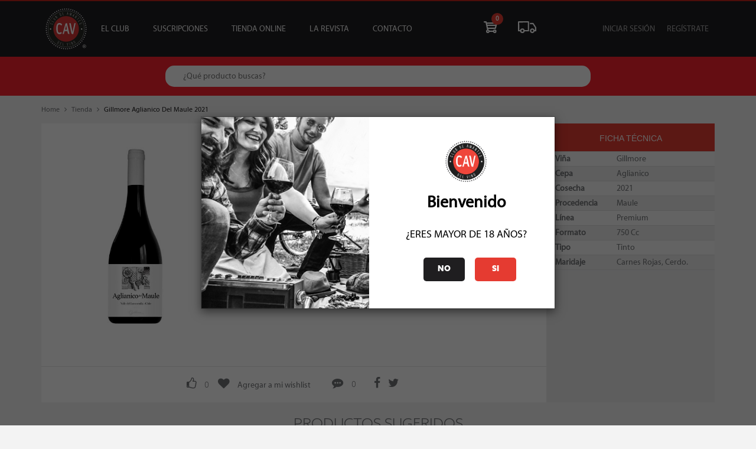

--- FILE ---
content_type: text/html; charset=UTF-8
request_url: https://cav.cl/tienda/producto/gillmore-aglianico-del-maule-2021-31284
body_size: 12012
content:
<!DOCTYPE html>
<html lang="es">
<head>
	<meta name="google-site-verification" content="B4wZj-6XQkhE1i5qs6dlp0gWPNEhXO2AxVzuLov9pX4"/>
<meta http-equiv="Content-Type" content="text/html; charset=utf-8">
<meta http-equiv="X-UA-Compatible" content="IE=edge">
<meta name="viewport" content="width=device-width, initial-scale=1">
<meta name="theme-color" content="#1f1e20" />
<meta name="csrf-token" content="5WkdA1n1vJOybgHjoNDwnClAQQldVjmkcJka7cJN">
<title>Gillmore Aglianico Del Maule 2021 - CAV - Club de Amantes del Vino</title>
<meta name="description" content="Tinto - Gillmore Aglianico Del Maule 2021 - Maule - Carnes Rojas, Cerdo." />
<link href="https://cav.cl/img/favicon.ico" rel="shortcut icon" />
<link rel="manifest" href="/site.webmanifest">
<meta property="og:title" content="Gillmore Aglianico Del Maule 2021 - CAV - Club de Amantes del Vino" />
<meta property="og:type" content="website" />
<meta property="og:image" content="https://cav.cl/storage/sku_images/31284.jpg" />
<meta property="og:image:secure_url" content="https://cav.cl/storage/sku_images/31284.jpg" />
<meta property="og:image:type" content="image/jpeg">
<meta property="og:image:width" content="1200">
<meta property="og:image:height" content="800">
<meta property="og:description" content="Tinto - Gillmore Aglianico Del Maule 2021 - Maule - Carnes Rojas, Cerdo." />
<meta name="facebook-domain-verification" content="4twyqhqf6t3y933wgk5n1peyylagbk" />
<script src="https://storage.googleapis.com/toku-embedded-portal/index.min.js" type="c94b3f221caa5d15aa01a4d3-text/javascript"></script>
    <meta property="og:product:age_group" content="adult" />
    <meta property="og:product:availability" content="0" />
    <meta property="og:product:condition" content="new" />
    <meta property="og:product:price:amount" content="21500" />
    <meta property="og:product:price:currency" content="CLP" />
    <meta property="og:image" content="https://cav.cl/storage/sku_images/31284.jpg" />
<link href="/css/app.css?id=4b1293572b92073d4be1" rel="stylesheet">
      <!-- Google Tag Manager -->
    <script type="c94b3f221caa5d15aa01a4d3-text/javascript">(function(w,d,s,l,i){w[l]=w[l]||[];w[l].push({'gtm.start':
          new Date().getTime(),event:'gtm.js'});var f=d.getElementsByTagName(s)[0],
        j=d.createElement(s),dl=l!='dataLayer'?'&l='+l:'';j.async=true;j.src=
        'https://www.googletagmanager.com/gtm.js?id='+i+dl;f.parentNode.insertBefore(j,f);
      })(window,document,'script','dataLayer','GTM-NZ7KG6F');</script>
    <!-- End Google Tag Manager -->
      <script type="c94b3f221caa5d15aa01a4d3-text/javascript">
      !function(f,b,e,v,n,t,s)
      {if(f.fbq)return;n=f.fbq=function(){n.callMethod?
        n.callMethod.apply(n,arguments):n.queue.push(arguments)};
        if(!f._fbq)f._fbq=n;n.push=n;n.loaded=!0;n.version='2.0';
        n.queue=[];t=b.createElement(e);t.async=!0;
        t.src=v;s=b.getElementsByTagName(e)[0];
        s.parentNode.insertBefore(t,s)}(window, document,'script',
        'https://connect.facebook.net/en_US/fbevents.js');

      fbq('init', '1088350381181150');

      fbq('init', '192421222482427');
      fbq('set','agent','tmgoogletagmanager', '192421222482427');

      fbq('track', "PageView");

	</script>
	<noscript>
		<img height="1" width="1" style="display:none"
	  src="https://www.facebook.com/tr?id=1088350381181150&ev=PageView&noscript=1"/>
	</noscript>

	<!---->


</head>
<body class="is-waiting">
        <!-- Google Tag Manager (noscript) -->
    <noscript><iframe src="https://www.googletagmanager.com/ns.html?id=GTM-NZ7KG6F" height="0" width="0" style="display:none;visibility:hidden"></iframe></noscript>
    <!-- End Google Tag Manager (noscript) -->
  
      <!-- Hotjar Tracking Code for https://cav.cl -->
    <script type="c94b3f221caa5d15aa01a4d3-text/javascript">
      (function(h,o,t,j,a,r){
        h.hj=h.hj||function(){(h.hj.q=h.hj.q||[]).push(arguments)};
        h._hjSettings={hjid: 6491201,hjsv:6};
        a=o.getElementsByTagName('head')[0];
        r=o.createElement('script');r.async=1;
        r.src=t+h._hjSettings.hjid+j+h._hjSettings.hjsv;
        a.appendChild(r);
      })(window,document,'https://static.hotjar.com/c/hotjar-','.js?sv=');
    </script>
  
      <script type="c94b3f221caa5d15aa01a4d3-text/javascript">
      function loadScript(a){
        var b=document.getElementsByTagName("head")[0],c=document.createElement("script");
        c.type="text/javascript",c.src="https://tracker.metricool.com/resources/be.js",c.onreadystatechange=a,c.onload=a,b.appendChild(c)
      }
      loadScript(function(){beTracker.t({hash:"734555b8eb8ffbfa58a581fc65b2de74"})});
    </script>
  

	<div class="main__content">
		<div id="app">
			<header class="c-header" style="display: none;">
	<div class="c-header__content pt-3 md:pt-0">
		<div class="container">
			<div class="row">
				<div class="col-xs-12">
					<div class="flex items-center">

						<div class="mr-1">
							<navbar-menu>
								<button id="toogle-menu" class="o-button o-button--icon u-visible-md" state="0">
									<span class="u-menu-bar u-menu-bar--top"></span>
									<span class="u-menu-bar u-menu-bar--middle"></span>
									<span class="u-menu-bar u-menu-bar--bottom"></span>
								</button>
							</navbar-menu>
						</div>

						<div class="mx-1">
							<a href="https://cav.cl" class="c-header__logo">
								<img src="/img/logo.svg" width="70" height="70" alt="CAV - Club de amantes del vino">
							</a>
						</div>

						<nav class="c-menu">
    <ul class="c-menu__items">
        <li class="c-menu__item">
            <a href="#" id="elclub" class="c-menu__link c-menu__link--parent" state="0">El club</a>
            <div class="c-submenu">
                <div class="container">
	<div class="row">
		<div class="col-xs-12">
			<nav class="c-submenu__nav">
				<ul class="c-submenu__items">
					<li class="c-submenu__item u-visible-md">
						<a href="javascript:void(0);" class="c-submenu__link c-submenu__close" state="1">
							<i class="fa fa-angle-left"></i>
						</a>
					</li>
					<li class="c-submenu__item">
						<a href="https://cav.cl/cavplus-beneficios" target="_blank" class="c-submenu__link ">CAV +</a>
					</li>

					<li class="c-submenu__item">
						<a href="https://cav.cl/el_club/beneficios" class="c-submenu__link ">beneficios</a>
					</li>
					<li class="c-submenu__item">
						<a href="https://cav.cl/el_club/vino-del-mes" class="c-submenu__link ">vinos del mes</a>
					</li>
					<li class="c-submenu__item">
						<a href="https://cav.cl/el_club/eventos" class="c-submenu__link ">eventos</a>
					</li>

        <!--li class="c-submenu__item">
						<a href="https://cav.cl/el_club/escuela-cav" class="c-submenu__link ">escuela cav</a>
					</li-->

					<li class="c-submenu__item">
						<a href="https://cav.cl/el_club/mesa_de_cata" class="c-submenu__link ">mesa de cata</a>
					</li>
					<li class="c-submenu__item">
						<a href="https://cav.cl/el_club/sociales" class="c-submenu__link ">sociales</a>
					</li>
				</ul>
			</nav>
		</div>
	</div>
</div>
            </div>
        </li>
        <li class="c-menu__item">
            <a href="/suscripciones" class="c-menu__link c-menu__link--parent" state="0">Suscripciones</a>
            <div class="c-submenu">
                <div class="container">
    <div class="row">
        <div class="col-xs-12">
            <nav id="subscription_menu" class="c-submenu__nav">
                <ul class="c-submenu__items">
                    <li class="c-submenu__item u-visible-md">
                        <a href="javascript:void(0);" class="c-submenu__link c-submenu__close" state="1">
                            <i class="fa fa-angle-left"></i>
                        </a>
                    </li>

                    <li class="c-submenu__item">
                        <a href="/suscripciones#suscripciones" class="c-submenu__link">suscripciones</a>
                    </li>

                    <li class="c-submenu__item">
                        <a href="/suscripciones#suscripciones-iconos" class="c-submenu__link">suscripciones Íconos</a>
                    </li>

                                      <li class="c-submenu__item">
                        <a href="/suscripciones/regalo" class="c-submenu__link">regalar suscripción</a>
                    </li>
                                    </ul>
            </nav>
        </div>
    </div>
</div>
            </div>
        </li>
        <li class="c-menu__item">
            <a href="/tienda" class="c-menu__link c-menu__link--parent" state="0">Tienda Online</a>
            <div class="c-submenu">
                <div class="container">
	<div class="row">
		<div class="col-xs-12">
			<nav class="c-submenu__nav">
				<ul class="c-submenu__items c-submenu__items--tienda">
					<li class="c-submenu__item u-visible-md">
						<a href="#" class="c-submenu__link c-submenu__close" state="1">
							<i class="fa fa-angle-left"></i>
						</a>
					</li>
					<li class="c-submenu__item">
						<a href="https://cav.cl/tienda" data-filter="Ofertas" class="c-submenu__link ">Ofertas</a>
					</li>
					<li class="c-submenu__item">
						<a href="https://cav.cl/tienda/destacados" data-filter="Ofertas" class="c-submenu__link ">Destacados</a>
					</li>
					<li class="c-submenu__item">
						<a href="https://cav.cl/tienda?q=&amp;fR%5Bfamily.name%5D%5B0%5D=Vinos" data-filter="Vinos" class="c-submenu__link ">Vinos</a>
					</li>
					<li class="c-submenu__item">
						<a href="https://cav.cl/tienda?q=&amp;fR%5Bfamily.name%5D%5B0%5D=Licores" data-filter="Licores" class="c-submenu__link ">Licores</a>
					</li>
					<li class="c-submenu__item">
						<a href="https://cav.cl/tienda?q=&amp;fR%5Bfamily.name%5D%5B0%5D=Piscos" data-filter="Piscos" class="c-submenu__link ">Piscos</a>
					</li>
          <li class="c-submenu__item">
            <a href="https://cav.cl/tienda?q=&amp;fR%5Bfamily.name%5D%5B0%5D=Whisky" data-filter="Whisky" class="c-submenu__link ">Whisky</a>
          </li>
          <li class="c-submenu__item">
            <a href="https://cav.cl/tienda?q=&amp;fR%5Bfamily.name%5D%5B0%5D=Cervezas" data-filter="Cervezas" class="c-submenu__link ">Cervezas</a>
          </li>
					<li class="c-submenu__item">
						<a href="https://cav.cl/tienda?q=&amp;fR%5Bfamily.name%5D%5B0%5D=Accesorios" data-filter="Accesorios" class="c-submenu__link ">Accesorios</a>
					</li>
          <li class="c-submenu__item">
            <a href="https://cav.cl/tienda/liquidaciones" data-filter="Ofertas" class="c-submenu__link ">Liquidación</a>
          </li>

          <li class="c-submenu__item">
						<a href="https://cav.cl/cotizador-de-eventos" data-filter="Ofertas" class="c-submenu__link ">Tu evento</a>
					</li>
				</ul>
			</nav>
		</div>
	</div>
</div>
            </div>
        </li>
        <li class="c-menu__item">
            <a href="/revista/ediciones" class="c-menu__link c-menu__link--parent" state="0">La revista</a>
            <div class="c-submenu">
                <div class="container">
	<div class="row">
		<div class="col-xs-12">
			<nav class="c-submenu__nav">
				<ul class="c-submenu__items">
					<li class="c-submenu__item u-visible-md">
						<a href="#" class="c-submenu__link c-submenu__close" state="1">
							<i class="fa fa-angle-left"></i>
						</a>
					</li>
          <li class="c-submenu__item">
            <a href="https://cav.cl/mdc_mgz" class="c-submenu__link ">Guía Mesa de Cata</a>
          </li>
          <li class="c-submenu__item">
            <a href="https://cav.cl/revista/articulos" class="c-submenu__link ">Artículos</a>
          </li>
					<li class="c-submenu__item">
						<a href="https://cav.cl/revista/ediciones" class="c-submenu__link ">Ediciones</a>
					</li>

					<li class="c-submenu__item">
						<a href="https://cav.cl/sommelier/ediciones" class="c-submenu__link ">Sommelier</a>
					</li>
					<li class="c-submenu__item">
						<form class="c-form c-form--menu" action="https://cav.cl/busqueda/revista">
							<div class="c-form__field">
								<input class="c-form__input c-form__input--not-focus c-form__menu-search" type="text" name="q" placeholder="Buscar" onkeyup="if (!window.__cfRLUnblockHandlers) return false; this.setAttribute('value', this.value);" onfocus="if (!window.__cfRLUnblockHandlers) return false; this.placeholder = ''" onblur="if (!window.__cfRLUnblockHandlers) return false; this.placeholder = 'Buscar'" data-cf-modified-c94b3f221caa5d15aa01a4d3-="" />
							</div>
						</form>
					</li>
				</ul>
			</nav>
		</div>
	</div>
</div>
            </div>
        </li>
        <!--li class="c-menu__item">
          <a href="/page/expocav-landing" class="c-menu__link" state="0">ExpoCav</a>
        </li-->

      <li class="c-menu__item">
            <a href="/contacto" class="c-menu__link" state="0">Contacto</a>
        </li>
    </ul>
</nav>
						<ul class="flex items-center justify-center ml-auto" >
    <li class="flex-1 flex items-center justify-center mx-4 md:mx-5 relative c-tools__item relative">
        <a id="menu_cart" href="https://cav.cl/carro/resumen" class="" state="0">
            
            <div class="o-notify"><span class="o-notify__count">
											0
									</span></div>
            <svg class="c-tools__icon" style="height: 20px" id="icon-cart" data-name="icon-cart" xmlns="http://www.w3.org/2000/svg" viewBox="0 0 21.22 18.27"><path class="cls-1" d="M-37.41,55.16l2-7.87V46.93a1,1,0,0,0-1-1H-51.8L-52,45.19a1,1,0,0,0-1-1h-2.66a1,1,0,0,0-1,1,1,1,0,0,0,1,1h1.87l2.33,11a2.8,2.8,0,0,0-1.5,2.47,2.81,2.81,0,0,0,2.81,2.81,2.81,2.81,0,0,0,2.61-1.77h5.44a2.81,2.81,0,0,0,2.61,1.77,2.81,2.81,0,0,0,2.81-2.81,2.81,2.81,0,0,0-2.81-2.81,2.81,2.81,0,0,0-2.63,1.83h-5.4a2.8,2.8,0,0,0-1.87-1.71l-0.22-1h11.39A1.3,1.3,0,0,0-37.41,55.16Zm-2.06,3.64a0.84,0.84,0,0,1,.84.84,0.84,0.84,0,0,1-.84.84,0.84,0.84,0,0,1-.84-0.84A0.84,0.84,0,0,1-39.47,58.8ZM-37.69,48l-0.41,1.47H-51l-0.21-.88L-51.34,48h13.65ZM-49.28,59.64a0.84,0.84,0,0,1-.84.84A0.84,0.84,0,0,1-51,59.64a0.84,0.84,0,0,1,.84-0.84A0.84,0.84,0,0,1-49.28,59.64Zm10-5.64H-50l-0.56-2.53h12Z" transform="translate(56.63 -44.19)"/></svg>
        </a>
    </li>

    <li class="flex-1 flex items-center justify-center mx-4 md:mx-5 relative c-tools__item">
        <a id="menu_cart" href="/perfil/compras" class="">
            <svg class="c-tools__icon" style="height: 20px" xmlns="http://www.w3.org/2000/svg" viewBox="0 0 394.41 255.46"><g id="Tracking_Home" data-name="Tracking Home"><path d="M225.74,0,13.48.26A13.5,13.5,0,0,0,0,13.77L.23,205.24a13.5,13.5,0,0,0,13.52,13.49l32.16,0a50.27,50.27,0,0,0,96.88-.12l83.22-.1A13.5,13.5,0,0,0,239.49,205l-.23-191.47A13.5,13.5,0,0,0,225.74,0ZM94.36,228.46a23.34,23.34,0,1,1,23.31-23.36A23.34,23.34,0,0,1,94.36,228.46Zm118.12-37-69.72.08a50.27,50.27,0,0,0-96.89.12l-18.65,0L27,27.24,212.28,27Zm179.68-62.55L336.33,42.52A13.51,13.51,0,0,0,325,36.35l-67.68.08,0,27,60.33-.07,49.68,76.89.06,51.05H356.25a50.32,50.32,0,1,0,0,27l24.64,0a13.5,13.5,0,0,0,13.48-13.52l-.08-68.51A13.51,13.51,0,0,0,392.16,128.94Zm-84.3,99.26a23.34,23.34,0,1,1,23.3-23.36A23.36,23.36,0,0,1,307.86,228.2Z"/></g></svg>
        </a>
    </li>

    <li class="flex-1 flex items-center justify-center mx-4 md:mx-5 relative c-tools__item" v-if="user">

    </li>
</ul>
						<div class="ml-auto  c-header__profile">
							<div id="button-profile" class="flex-1 flex" state="0">
        <ul class="flex">
            <li id="init-sesion" class="c-session__item">
                <button class="o-button o-button--text">Iniciar Sesión</button>
                <div class="c-dropdown_login">
                    <form name="login-form" class="c-form c-form--vertical login-dropdown" role="form" method="POST" action="https://cav.cl/login">
	<input type="hidden" name="_token" value="5WkdA1n1vJOybgHjoNDwnClAQQldVjmkcJka7cJN">
	<div class="row">
		<div class="col-xs-12 u-text-left">
			<div class="c-form__field ">
				<label for="" class="c-form__label o-text o-text--normal o-text--bold u-uppercase">Rut</label>
				<input id="rut" type="rut" class="input_rut c-form__input c-form__input--not-focus" name="rut" value="" required autofocus>
							</div>
		</div>
		<div class="col-xs-12 u-text-left u-mt-10">
			<div class="c-form__field ">
				<label for="" class="c-form__label o-text o-text--normal o-text--bold u-uppercase">Contraseña</label>
				<input id="password" type="password" class="c-form__input c-form__input--not-focus" name="password" required>
							</div>
		</div>
		<div class="col-xs-12 u-text-left u-mt-10">
			<span class="help-block login-errors o-text--normal"></span>
		</div>
		<div class="col-xs-12 col-sm-6 u-text-left">
			<div class="c-form__field u-reset-margin">
				<div class="o-checkbox u-mt-10 u-hidden-xs">
										<input id="c-remember-dropdown" class="o-checkbox__input" type="checkbox" name="remember">
					<label for="c-remember-dropdown" class="o-checkbox__label">Recordar Contraseña</label>
									</div>

			</div>
		</div>
		<div class="col-xs-12 col-sm-6 u-text-right">
			<div class="c-form__field u-reset-margin">
				<button type="submit" id="loginSubmit" class="o-button o-button--primary o-button--standar">Iniciar Sesión</button>
			</div>
		</div>
				<div class="col-xs-12 u-text-center visible-xs ">
			<div class="c-form__field u-mb-15">
				<a class="c-form__link" href="https://cav.cl/register"> Reg&iacute;strate</a>
			</div>
		</div>
				<div class="col-xs-12 u-text-center">
			<div class="c-form__field mb-0 u-mt-15">
				<a class="c-form__link" href="https://cav.cl/password/reset"> Recuperar Contraseña</a>
			</div>
		</div>
	</div>
</form>
                </div>
            </li>
            <li class="c-session__item">
                <a href="https://cav.cl/register"
                   class="o-button o-button--text u-hidden-xs-inline">Reg&iacute;strate</a>
            </li>
        </ul>
    </div>
						</div>
					</div>
				</div>
			</div>
		</div>
	</div>

			
			
</header>
<!-- Modal -->

				<div data-animate="false">
		<div class="search">
    <div class="container">
        <div class="search-holder">
            <form action="https://cav.cl/tienda" id="searchBoxH2">
                <i class="fa fa-search"></i>
                <input id="s" name="q" type="text" class="form-group outline-none" placeholder="¿Qué producto buscas?">
                <input type="submit" class="hidden">
            </form>
        </div>
    </div>
</div>


	</div>

    <div class="container detail_products" data-animate="false">
        <div class="row">
            <div class="col-xs-12">
                <div class="c-breadcrumb">
			<a href="https://cav.cl" class="c-breadcrumb__level c-breadcrumb__level--parent">Home</a>
	<span href="#" class="c-breadcrumb__level c-breadcrumb__level--separator">
		<span class="fa fa-angle-right"></span>
	</span>
				<a href="https://cav.cl/tienda" class="c-breadcrumb__level c-breadcrumb__level--parent">Tienda</a>
	<span href="#" class="c-breadcrumb__level c-breadcrumb__level--separator">
		<span class="fa fa-angle-right"></span>
	</span>
				<a href="https://cav.cl/tienda/producto/gillmore-aglianico-del-maule-2021-31284" class="c-breadcrumb__level c-breadcrumb__level--current">Gillmore Aglianico Del Maule 2021</a>
		</div>            </div>
        </div>
        <div class="col-xs-12 u-mb-15">
            <div class="row u-bg-white" style="display: flex; flex-wrap: wrap;">
                <div class="col-xs-12 col-md-9 u-no-gutter">
                    <div class="c-block">
                        <section
    class="c-block c-product js-product-single "
    data-id="14153"
		data-sku="31284"
		data-name="Gillmore Aglianico Del Maule 2021"

		data-brand="Gillmore"
		data-category="Tinto"
		data-variant="Aglianico"

	data-price="21500">

    <div class="row">
        <div class="col-xs-12 col-sm-4">
                                                    <div class="c-product__thumb">
                                    <img src="https://cav.cl/storage/sku_images/31284.jpg" alt="Gillmore Aglianico Del Maule 2021"
                         class="c-product__image c-product__ficha--image product_ficha_max">
                                <div class="c-product__score">
                                                                                    <score-community :score="0" :votes="0"></score-community>
                                    </div>
            </div>
        </div>

        <div class="col-xs-12 col-sm-8">
                            <div class="row">
                    <div class="col-sm-12">
                        <h2 class="c-product__title c-product_text--center">Gillmore Aglianico Del Maule 2021</h2>
                    </div>
                </div>
                        
                <!--<ul class="c-product__categories">
                                                                        <li>
                                <a href="#" class="o-tag o-tag--small u-margin-constant">
                                    <span class="o-tag__text">Maule</span>
                                </a>
                            </li>
                                                                            <li>
                                <a href="#" class="o-tag o-tag--small u-margin-constant">
                                    <span class="o-tag__text">2021</span>
                                </a>
                            </li>
                                                                            <li>
                                <a href="#" class="o-tag o-tag--small u-margin-constant">
                                    <span class="o-tag__text">Tinto</span>
                                </a>
                            </li>
                                                                            <li>
                                <a href="#" class="o-tag o-tag--small u-margin-constant">
                                    <span class="o-tag__text">Premium</span>
                                </a>
                            </li>
                                                            </ul>-->
            <div class="c-product__body">
                <span class="o-text o-text--small c-product_text--center">SKU: 31284</span>
            </div>
            <div class="c-product__body">
                                    <p>Rojo cereza medio. Aromas de fruta roja, suave especiado y ahumado. Boca amable, simple, jugosa, compacta.</p>
                            </div>
            <hr>

            <div class="c-product__price c-product_text--center">
                																				<p class="o-text o-text--primary o-text--price-store o-text--font-medium">Socio: $19.350</p>
									
																		<p class="o-text o-text--small o-text--font-medium ">Normal: $21.500</p>

                  <p class="o-text o-text--small o-text--font-medium">Stock: 0</p>

                          </div>

                            <div class="c-product__actions">
	<div class="row">
									<div class="col-xs-12 col-sm-7 u-no-gutter">
							<div class="c-product__no-stock">
					Este producto está agotado
				</div>
			</div>
							<evaluation-partner
        :authenticate="false"
        :score="85"
        :subscribed="false"
				:productid="14153"
				></evaluation-partner>
			</div>
</div>
                    </div>

		</div>

		
</section>
                    </div>
                    <div class="row">
                        <div class="col-xs-12">
                            <interactions-box extended="false" :user="user" type="App\Product"
                                      id="14153"></interactions-box>
                        </div>
                    </div>
                </div>
                <div class="col-xs-12 col-md-3 u-no-gutter c-sheet">
                    <section class="c-sheet--data">
                        <div class="c-sheet__head">
                            <h2 class="c-sheet__title">ficha técnica</h2>
                        </div>

                        <table class="table table-striped">
    <colgroup>
        <col class="col-xs-1">
        <col class="col-xs-7">
    </colgroup>
    <tbody>
                    <tr>
                <th>Viña</th>
                <td>Gillmore</td>
            </tr>
        
                    <tr>
                <th>Cepa</th>
                <td>Aglianico</td>
            </tr>
        
                    <tr>
                <th>Cosecha</th>
                <td>2021</td>
            </tr>
        
                    <tr>
                <th>Procedencia</th>
                <td>Maule</td>
            </tr>
        
                    <tr>
                <th>Línea</th>
                <td>Premium</td>
            </tr>
        
                    <tr>
                <th>Formato</th>
                <td>750 Cc</td>
            </tr>
        

                    <tr>
                <th>Tipo</th>
                <td>Tinto</td>
            </tr>
        
        
        
        
                    <tr>
                <th>Maridaje</th>
                <td>Carnes Rojas, Cerdo.</td>
            </tr>
        
        
            </tbody>
</table>

                                            </section>
                </div>
            </div>
        </div>
        <section class="">
        <div class="row">
            <div class="col-xs-12 u-mt-10">
                <h2 class="o-title o-title--center o-title--ficha m-0">productos sugeridos</h2>
            </div>
        </div>

        <div id="slick-related" class="row ralation-product u-mt-10 js-impresions-list">

                            <div class="col-sm-6 col-md-3">
                    <article
	class="c-product c-product--item js-product-item"
	data-id="15789"
	data-sku="34067"
	data-name="Gillmore Aglianico Del Maule 2022"

	data-brand="Gillmore"
	data-category="Tinto"
	data-variant="Aglianico"

	data-price="21500"
  data-price-normal = "21500"
	data-list="Productos Sugeridos - Gillmore Aglianico Del Maule 2021"
	data-position="true">

		<div class="c-product__special">
					<a class="c-product__link" href="/tienda/producto/gillmore-aglianico-del-maule-2022-34067">
									<img src="https://cav.cl/storage/sku_images/34067.jpg" alt="" height="180" class="c-product__image">
								</a>
		
			
			<span  class="c-product__score">
					<a href="/tienda/producto/gillmore-aglianico-del-maule-2022-34067">
																		
					</a>
				</span>
	</div>
	<h2 class="c-product__title">
					<a class="c-product__link" data-equalize="title-product-card" href="/tienda/producto/gillmore-aglianico-del-maule-2022-34067" style="min-height: 30px">
				 					Gillmore Aglianico Del Maule 2022
				 			</a>
			</h2>

	<div class="c-product__price" style="height: 65px">
									<p class="o-text o-text--primary o-text--price-store o-text--font-medium">Socio: $19.350</p>
											<p class="o-text o-text--small o-text--font-medium ">Normal: $21.500</p>
      <p class="o-text o-text--small o-text--font-medium">Stock: 1</p>
    

	</div>
			<div class="c-product__actions">
	<div class="row">
									<div class="col-xs-8 col-sm-7 u-no-gutter">
							<div class="o-quantity o-quantity--box">
					<div class="u-vertical-center">
						<button class="o-quantity__control o-quantity__control--minus">
							<i class="o-quantity__icon fa fa-minus"></i>
						</button>
					</div>
					<div class="u-vertical-center">
						<input class="o-quantity__value" type="text" value="1" name='quantity'>
					</div>
					<div class="u-vertical-center">
						<button class="o-quantity__control o-quantity__control--plus">
							<i class="fa fa-plus"></i>
						</button>
					</div>
				</div>
			</div>
							<div class="col-xs-4 col-sm-5 u-no-gutter">
								<button
						class="o-button o-button--combined o-button--primary o-button--standar o-button__add-to-cart"
						 data-rel="34067"  data-name="Gillmore Aglianico Del Maule 2022"  data-price="21500"
						data-list="Vinos"
						data-ec-list="Productos Sugeridos - Gillmore Aglianico Del Maule 2021"
						data-ec-price="21500"
						data-brand="Gillmore"
						data-category="Tinto"
						data-variant="Aglianico">
						<span class="u-table">
							<svg class="u-vertical-center o-button__icon o-button__icon--bg o-icon--comprar" xmlns="http://www.w3.org/2000/svg" viewBox="0 0 21.22 18.27"><title>Comprar</title><path class="cls-1" d="M-37.41,55.16l2-7.87V46.93a1,1,0,0,0-1-1H-51.8L-52,45.19a1,1,0,0,0-1-1h-2.66a1,1,0,0,0-1,1,1,1,0,0,0,1,1h1.87l2.33,11a2.8,2.8,0,0,0-1.5,2.47,2.81,2.81,0,0,0,2.81,2.81,2.81,2.81,0,0,0,2.61-1.77h5.44a2.81,2.81,0,0,0,2.61,1.77,2.81,2.81,0,0,0,2.81-2.81,2.81,2.81,0,0,0-2.81-2.81,2.81,2.81,0,0,0-2.63,1.83h-5.4a2.8,2.8,0,0,0-1.87-1.71l-0.22-1h11.39A1.3,1.3,0,0,0-37.41,55.16Zm-2.06,3.64a0.84,0.84,0,0,1,.84.84,0.84,0.84,0,0,1-.84.84,0.84,0.84,0,0,1-.84-0.84A0.84,0.84,0,0,1-39.47,58.8ZM-37.69,48l-0.41,1.47H-51l-0.21-.88L-51.34,48h13.65ZM-49.28,59.64a0.84,0.84,0,0,1-.84.84A0.84,0.84,0,0,1-51,59.64a0.84,0.84,0,0,1,.84-0.84A0.84,0.84,0,0,1-49.28,59.64Zm10-5.64H-50l-0.56-2.53h12Z" transform="translate(56.63 -44.19)"/></svg>
						</span>
					</button>
			</div>
					</div>
</div>
	
</article>
                </div>
                            <div class="col-sm-6 col-md-3">
                    <article
	class="c-product c-product--item js-product-item"
	data-id="15484"
	data-sku="33523"
	data-name="Ventisquero Grey Single Block Carmenere 2022"

	data-brand="Ventisquero"
	data-category="Tinto"
	data-variant="Carmenere"

	data-price="15890"
  data-price-normal = "15890"
	data-list="Productos Sugeridos - Gillmore Aglianico Del Maule 2021"
	data-position="true">

		<div class="c-product__special">
					<a class="c-product__link" href="/tienda/producto/ventisquero-grey-single-block-carmenere-2022-33523">
									<img src="https://cav.cl/storage/sku_images/33523.jpg" alt="" height="180" class="c-product__image">
								</a>
		
			
			<span  class="c-product__score">
					<a href="/tienda/producto/ventisquero-grey-single-block-carmenere-2022-33523">
																		
					</a>
				</span>
	</div>
	<h2 class="c-product__title">
					<a class="c-product__link" data-equalize="title-product-card" href="/tienda/producto/ventisquero-grey-single-block-carmenere-2022-33523" style="min-height: 30px">
				 					Ventisquero Grey Single Block Carmenere 2022
				 			</a>
			</h2>

	<div class="c-product__price" style="height: 65px">
									<p class="o-text o-text--primary o-text--price-store o-text--font-medium">Socio: $14.301</p>
											<p class="o-text o-text--small o-text--font-medium ">Normal: $15.890</p>
      <p class="o-text o-text--small o-text--font-medium">Stock: 11</p>
    

	</div>
			<div class="c-product__actions">
	<div class="row">
									<div class="col-xs-8 col-sm-7 u-no-gutter">
							<div class="o-quantity o-quantity--box">
					<div class="u-vertical-center">
						<button class="o-quantity__control o-quantity__control--minus">
							<i class="o-quantity__icon fa fa-minus"></i>
						</button>
					</div>
					<div class="u-vertical-center">
						<input class="o-quantity__value" type="text" value="1" name='quantity'>
					</div>
					<div class="u-vertical-center">
						<button class="o-quantity__control o-quantity__control--plus">
							<i class="fa fa-plus"></i>
						</button>
					</div>
				</div>
			</div>
							<div class="col-xs-4 col-sm-5 u-no-gutter">
								<button
						class="o-button o-button--combined o-button--primary o-button--standar o-button__add-to-cart"
						 data-rel="33523"  data-name="Ventisquero Grey Single Block Carmenere 2022"  data-price="15890"
						data-list="Vinos"
						data-ec-list="Productos Sugeridos - Gillmore Aglianico Del Maule 2021"
						data-ec-price="15890"
						data-brand="Ventisquero"
						data-category="Tinto"
						data-variant="Carmenere">
						<span class="u-table">
							<svg class="u-vertical-center o-button__icon o-button__icon--bg o-icon--comprar" xmlns="http://www.w3.org/2000/svg" viewBox="0 0 21.22 18.27"><title>Comprar</title><path class="cls-1" d="M-37.41,55.16l2-7.87V46.93a1,1,0,0,0-1-1H-51.8L-52,45.19a1,1,0,0,0-1-1h-2.66a1,1,0,0,0-1,1,1,1,0,0,0,1,1h1.87l2.33,11a2.8,2.8,0,0,0-1.5,2.47,2.81,2.81,0,0,0,2.81,2.81,2.81,2.81,0,0,0,2.61-1.77h5.44a2.81,2.81,0,0,0,2.61,1.77,2.81,2.81,0,0,0,2.81-2.81,2.81,2.81,0,0,0-2.81-2.81,2.81,2.81,0,0,0-2.63,1.83h-5.4a2.8,2.8,0,0,0-1.87-1.71l-0.22-1h11.39A1.3,1.3,0,0,0-37.41,55.16Zm-2.06,3.64a0.84,0.84,0,0,1,.84.84,0.84,0.84,0,0,1-.84.84,0.84,0.84,0,0,1-.84-0.84A0.84,0.84,0,0,1-39.47,58.8ZM-37.69,48l-0.41,1.47H-51l-0.21-.88L-51.34,48h13.65ZM-49.28,59.64a0.84,0.84,0,0,1-.84.84A0.84,0.84,0,0,1-51,59.64a0.84,0.84,0,0,1,.84-0.84A0.84,0.84,0,0,1-49.28,59.64Zm10-5.64H-50l-0.56-2.53h12Z" transform="translate(56.63 -44.19)"/></svg>
						</span>
					</button>
			</div>
					</div>
</div>
	
</article>
                </div>
                            <div class="col-sm-6 col-md-3">
                    <article
	class="c-product c-product--item js-product-item"
	data-id="11053"
	data-sku="26573"
	data-name="Viña Pomal Tempranillo 2016"

	data-brand="Viña Pomal"
	data-category="Tinto"
	data-variant="Tempranillo"

	data-price="16990"
  data-price-normal = "16990"
	data-list="Productos Sugeridos - Gillmore Aglianico Del Maule 2021"
	data-position="true">

		<div class="c-product__special">
					<a class="c-product__link" href="/tienda/producto/vina-pomal-tempranillo-2016-26573">
									<img src="https://cav.cl/storage/sku_images/26573.jpg" alt="" height="180" class="c-product__image">
								</a>
		
			
			<span  class="c-product__score">
					<a href="/tienda/producto/vina-pomal-tempranillo-2016-26573">
														<div class="o-score o-score--lacav">
						<span class="o-score__points u-center-position">92</span>
					</div>
													
					</a>
				</span>
	</div>
	<h2 class="c-product__title">
					<a class="c-product__link" data-equalize="title-product-card" href="/tienda/producto/vina-pomal-tempranillo-2016-26573" style="min-height: 30px">
				 					Viña Pomal Tempranillo 2016
				 			</a>
			</h2>

	<div class="c-product__price" style="height: 65px">
									<p class="o-text o-text--primary o-text--price-store o-text--font-medium">Socio: $15.291</p>
											<p class="o-text o-text--small o-text--font-medium ">Normal: $16.990</p>
      <p class="o-text o-text--small o-text--font-medium">Stock: 5</p>
    

	</div>
			<div class="c-product__actions">
	<div class="row">
									<div class="col-xs-8 col-sm-7 u-no-gutter">
							<div class="o-quantity o-quantity--box">
					<div class="u-vertical-center">
						<button class="o-quantity__control o-quantity__control--minus">
							<i class="o-quantity__icon fa fa-minus"></i>
						</button>
					</div>
					<div class="u-vertical-center">
						<input class="o-quantity__value" type="text" value="1" name='quantity'>
					</div>
					<div class="u-vertical-center">
						<button class="o-quantity__control o-quantity__control--plus">
							<i class="fa fa-plus"></i>
						</button>
					</div>
				</div>
			</div>
							<div class="col-xs-4 col-sm-5 u-no-gutter">
								<button
						class="o-button o-button--combined o-button--primary o-button--standar o-button__add-to-cart"
						 data-rel="26573"  data-name="Viña Pomal Tempranillo 2016"  data-price="16990"
						data-list="Vinos"
						data-ec-list="Productos Sugeridos - Gillmore Aglianico Del Maule 2021"
						data-ec-price="16990"
						data-brand="Viña Pomal"
						data-category="Tinto"
						data-variant="Tempranillo">
						<span class="u-table">
							<svg class="u-vertical-center o-button__icon o-button__icon--bg o-icon--comprar" xmlns="http://www.w3.org/2000/svg" viewBox="0 0 21.22 18.27"><title>Comprar</title><path class="cls-1" d="M-37.41,55.16l2-7.87V46.93a1,1,0,0,0-1-1H-51.8L-52,45.19a1,1,0,0,0-1-1h-2.66a1,1,0,0,0-1,1,1,1,0,0,0,1,1h1.87l2.33,11a2.8,2.8,0,0,0-1.5,2.47,2.81,2.81,0,0,0,2.81,2.81,2.81,2.81,0,0,0,2.61-1.77h5.44a2.81,2.81,0,0,0,2.61,1.77,2.81,2.81,0,0,0,2.81-2.81,2.81,2.81,0,0,0-2.81-2.81,2.81,2.81,0,0,0-2.63,1.83h-5.4a2.8,2.8,0,0,0-1.87-1.71l-0.22-1h11.39A1.3,1.3,0,0,0-37.41,55.16Zm-2.06,3.64a0.84,0.84,0,0,1,.84.84,0.84,0.84,0,0,1-.84.84,0.84,0.84,0,0,1-.84-0.84A0.84,0.84,0,0,1-39.47,58.8ZM-37.69,48l-0.41,1.47H-51l-0.21-.88L-51.34,48h13.65ZM-49.28,59.64a0.84,0.84,0,0,1-.84.84A0.84,0.84,0,0,1-51,59.64a0.84,0.84,0,0,1,.84-0.84A0.84,0.84,0,0,1-49.28,59.64Zm10-5.64H-50l-0.56-2.53h12Z" transform="translate(56.63 -44.19)"/></svg>
						</span>
					</button>
			</div>
					</div>
</div>
	
</article>
                </div>
                            <div class="col-sm-6 col-md-3">
                    <article
	class="c-product c-product--item js-product-item"
	data-id="12898"
	data-sku="29036"
	data-name="Chocalan Vitrum Malbec 2019"

	data-brand="Chocalan"
	data-category="Tinto"
	data-variant="Malbec"

	data-price="17490"
  data-price-normal = "17490"
	data-list="Productos Sugeridos - Gillmore Aglianico Del Maule 2021"
	data-position="true">

		<div class="c-product__special">
					<a class="c-product__link" href="/tienda/producto/chocalan-vitrum-malbec-2019-29036">
									<img src="https://cav.cl/storage/sku_images/29036.jpg" alt="" height="180" class="c-product__image">
								</a>
		
			
			<span  class="c-product__score">
					<a href="/tienda/producto/chocalan-vitrum-malbec-2019-29036">
																		
					</a>
				</span>
	</div>
	<h2 class="c-product__title">
					<a class="c-product__link" data-equalize="title-product-card" href="/tienda/producto/chocalan-vitrum-malbec-2019-29036" style="min-height: 30px">
				 					Chocalan Vitrum Malbec 2019
				 			</a>
			</h2>

	<div class="c-product__price" style="height: 65px">
									<p class="o-text o-text--primary o-text--price-store o-text--font-medium">Socio: $15.741</p>
											<p class="o-text o-text--small o-text--font-medium ">Normal: $17.490</p>
      <p class="o-text o-text--small o-text--font-medium">Stock: 6</p>
    

	</div>
			<div class="c-product__actions">
	<div class="row">
									<div class="col-xs-8 col-sm-7 u-no-gutter">
							<div class="o-quantity o-quantity--box">
					<div class="u-vertical-center">
						<button class="o-quantity__control o-quantity__control--minus">
							<i class="o-quantity__icon fa fa-minus"></i>
						</button>
					</div>
					<div class="u-vertical-center">
						<input class="o-quantity__value" type="text" value="1" name='quantity'>
					</div>
					<div class="u-vertical-center">
						<button class="o-quantity__control o-quantity__control--plus">
							<i class="fa fa-plus"></i>
						</button>
					</div>
				</div>
			</div>
							<div class="col-xs-4 col-sm-5 u-no-gutter">
								<button
						class="o-button o-button--combined o-button--primary o-button--standar o-button__add-to-cart"
						 data-rel="29036"  data-name="Chocalan Vitrum Malbec 2019"  data-price="17490"
						data-list="Vinos"
						data-ec-list="Productos Sugeridos - Gillmore Aglianico Del Maule 2021"
						data-ec-price="17490"
						data-brand="Chocalan"
						data-category="Tinto"
						data-variant="Malbec">
						<span class="u-table">
							<svg class="u-vertical-center o-button__icon o-button__icon--bg o-icon--comprar" xmlns="http://www.w3.org/2000/svg" viewBox="0 0 21.22 18.27"><title>Comprar</title><path class="cls-1" d="M-37.41,55.16l2-7.87V46.93a1,1,0,0,0-1-1H-51.8L-52,45.19a1,1,0,0,0-1-1h-2.66a1,1,0,0,0-1,1,1,1,0,0,0,1,1h1.87l2.33,11a2.8,2.8,0,0,0-1.5,2.47,2.81,2.81,0,0,0,2.81,2.81,2.81,2.81,0,0,0,2.61-1.77h5.44a2.81,2.81,0,0,0,2.61,1.77,2.81,2.81,0,0,0,2.81-2.81,2.81,2.81,0,0,0-2.81-2.81,2.81,2.81,0,0,0-2.63,1.83h-5.4a2.8,2.8,0,0,0-1.87-1.71l-0.22-1h11.39A1.3,1.3,0,0,0-37.41,55.16Zm-2.06,3.64a0.84,0.84,0,0,1,.84.84,0.84,0.84,0,0,1-.84.84,0.84,0.84,0,0,1-.84-0.84A0.84,0.84,0,0,1-39.47,58.8ZM-37.69,48l-0.41,1.47H-51l-0.21-.88L-51.34,48h13.65ZM-49.28,59.64a0.84,0.84,0,0,1-.84.84A0.84,0.84,0,0,1-51,59.64a0.84,0.84,0,0,1,.84-0.84A0.84,0.84,0,0,1-49.28,59.64Zm10-5.64H-50l-0.56-2.53h12Z" transform="translate(56.63 -44.19)"/></svg>
						</span>
					</button>
			</div>
					</div>
</div>
	
</article>
                </div>
                            <div class="col-sm-6 col-md-3">
                    <article
	class="c-product c-product--item js-product-item"
	data-id="14231"
	data-sku="31411"
	data-name="Carmen Winemakers Reserve Black Carmenere Blend 2021"

	data-brand="Carmen"
	data-category="Tinto"
	data-variant="Carmenere"

	data-price="16900"
  data-price-normal = "16900"
	data-list="Productos Sugeridos - Gillmore Aglianico Del Maule 2021"
	data-position="true">

		<div class="c-product__special">
					<a class="c-product__link" href="/tienda/producto/carmen-winemakers-reserve-black-carmenere-blend-2021-31411">
									<img src="https://cav.cl/storage/sku_images/31411.jpg" alt="" height="180" class="c-product__image">
								</a>
		
			
			<span  class="c-product__score">
					<a href="/tienda/producto/carmen-winemakers-reserve-black-carmenere-blend-2021-31411">
																		
					</a>
				</span>
	</div>
	<h2 class="c-product__title">
					<a class="c-product__link" data-equalize="title-product-card" href="/tienda/producto/carmen-winemakers-reserve-black-carmenere-blend-2021-31411" style="min-height: 30px">
				 						Carmen Winemakers Reserve Black Carmenere Blend 20...
							</a>
			</h2>

	<div class="c-product__price" style="height: 65px">
									<p class="o-text o-text--primary o-text--price-store o-text--font-medium">Socio: $15.210</p>
											<p class="o-text o-text--small o-text--font-medium ">Normal: $16.900</p>
      <p class="o-text o-text--small o-text--font-medium">Stock: 31</p>
    

	</div>
			<div class="c-product__actions">
	<div class="row">
									<div class="col-xs-8 col-sm-7 u-no-gutter">
							<div class="o-quantity o-quantity--box">
					<div class="u-vertical-center">
						<button class="o-quantity__control o-quantity__control--minus">
							<i class="o-quantity__icon fa fa-minus"></i>
						</button>
					</div>
					<div class="u-vertical-center">
						<input class="o-quantity__value" type="text" value="1" name='quantity'>
					</div>
					<div class="u-vertical-center">
						<button class="o-quantity__control o-quantity__control--plus">
							<i class="fa fa-plus"></i>
						</button>
					</div>
				</div>
			</div>
							<div class="col-xs-4 col-sm-5 u-no-gutter">
								<button
						class="o-button o-button--combined o-button--primary o-button--standar o-button__add-to-cart"
						 data-rel="31411"  data-name="Carmen Winemakers Reserve Black Carmenere Blend 2021"  data-price="16900"
						data-list="Vinos"
						data-ec-list="Productos Sugeridos - Gillmore Aglianico Del Maule 2021"
						data-ec-price="16900"
						data-brand="Carmen"
						data-category="Tinto"
						data-variant="Carmenere">
						<span class="u-table">
							<svg class="u-vertical-center o-button__icon o-button__icon--bg o-icon--comprar" xmlns="http://www.w3.org/2000/svg" viewBox="0 0 21.22 18.27"><title>Comprar</title><path class="cls-1" d="M-37.41,55.16l2-7.87V46.93a1,1,0,0,0-1-1H-51.8L-52,45.19a1,1,0,0,0-1-1h-2.66a1,1,0,0,0-1,1,1,1,0,0,0,1,1h1.87l2.33,11a2.8,2.8,0,0,0-1.5,2.47,2.81,2.81,0,0,0,2.81,2.81,2.81,2.81,0,0,0,2.61-1.77h5.44a2.81,2.81,0,0,0,2.61,1.77,2.81,2.81,0,0,0,2.81-2.81,2.81,2.81,0,0,0-2.81-2.81,2.81,2.81,0,0,0-2.63,1.83h-5.4a2.8,2.8,0,0,0-1.87-1.71l-0.22-1h11.39A1.3,1.3,0,0,0-37.41,55.16Zm-2.06,3.64a0.84,0.84,0,0,1,.84.84,0.84,0.84,0,0,1-.84.84,0.84,0.84,0,0,1-.84-0.84A0.84,0.84,0,0,1-39.47,58.8ZM-37.69,48l-0.41,1.47H-51l-0.21-.88L-51.34,48h13.65ZM-49.28,59.64a0.84,0.84,0,0,1-.84.84A0.84,0.84,0,0,1-51,59.64a0.84,0.84,0,0,1,.84-0.84A0.84,0.84,0,0,1-49.28,59.64Zm10-5.64H-50l-0.56-2.53h12Z" transform="translate(56.63 -44.19)"/></svg>
						</span>
					</button>
			</div>
					</div>
</div>
	
</article>
                </div>
                            <div class="col-sm-6 col-md-3">
                    <article
	class="c-product c-product--item js-product-item"
	data-id="13704"
	data-sku="30426"
	data-name="Las Veletas Almaule Pais 2021"

	data-brand="Las Veletas"
	data-category="Tinto"
	data-variant="Pais"

	data-price="9990"
  data-price-normal = "9990"
	data-list="Productos Sugeridos - Gillmore Aglianico Del Maule 2021"
	data-position="true">

		<div class="c-product__special">
					<a class="c-product__link" href="/tienda/producto/las-veletas-almaule-pais-2021-30426">
									<img src="https://cav.cl/storage/sku_images/30426.jpg" alt="" height="180" class="c-product__image">
								</a>
		
			
			<span  class="c-product__score">
					<a href="/tienda/producto/las-veletas-almaule-pais-2021-30426">
																		
					</a>
				</span>
	</div>
	<h2 class="c-product__title">
					<a class="c-product__link" data-equalize="title-product-card" href="/tienda/producto/las-veletas-almaule-pais-2021-30426" style="min-height: 30px">
				 					Las Veletas Almaule Pais 2021
				 			</a>
			</h2>

	<div class="c-product__price" style="height: 65px">
									<p class="o-text o-text--primary o-text--price-store o-text--font-medium">Socio: $8.991</p>
											<p class="o-text o-text--small o-text--font-medium ">Normal: $9.990</p>
      <p class="o-text o-text--small o-text--font-medium">Stock: 4</p>
    

	</div>
			<div class="c-product__actions">
	<div class="row">
									<div class="col-xs-8 col-sm-7 u-no-gutter">
							<div class="o-quantity o-quantity--box">
					<div class="u-vertical-center">
						<button class="o-quantity__control o-quantity__control--minus">
							<i class="o-quantity__icon fa fa-minus"></i>
						</button>
					</div>
					<div class="u-vertical-center">
						<input class="o-quantity__value" type="text" value="1" name='quantity'>
					</div>
					<div class="u-vertical-center">
						<button class="o-quantity__control o-quantity__control--plus">
							<i class="fa fa-plus"></i>
						</button>
					</div>
				</div>
			</div>
							<div class="col-xs-4 col-sm-5 u-no-gutter">
								<button
						class="o-button o-button--combined o-button--primary o-button--standar o-button__add-to-cart"
						 data-rel="30426"  data-name="Las Veletas Almaule Pais 2021"  data-price="9990"
						data-list="Vinos"
						data-ec-list="Productos Sugeridos - Gillmore Aglianico Del Maule 2021"
						data-ec-price="9990"
						data-brand="Las Veletas"
						data-category="Tinto"
						data-variant="Pais">
						<span class="u-table">
							<svg class="u-vertical-center o-button__icon o-button__icon--bg o-icon--comprar" xmlns="http://www.w3.org/2000/svg" viewBox="0 0 21.22 18.27"><title>Comprar</title><path class="cls-1" d="M-37.41,55.16l2-7.87V46.93a1,1,0,0,0-1-1H-51.8L-52,45.19a1,1,0,0,0-1-1h-2.66a1,1,0,0,0-1,1,1,1,0,0,0,1,1h1.87l2.33,11a2.8,2.8,0,0,0-1.5,2.47,2.81,2.81,0,0,0,2.81,2.81,2.81,2.81,0,0,0,2.61-1.77h5.44a2.81,2.81,0,0,0,2.61,1.77,2.81,2.81,0,0,0,2.81-2.81,2.81,2.81,0,0,0-2.81-2.81,2.81,2.81,0,0,0-2.63,1.83h-5.4a2.8,2.8,0,0,0-1.87-1.71l-0.22-1h11.39A1.3,1.3,0,0,0-37.41,55.16Zm-2.06,3.64a0.84,0.84,0,0,1,.84.84,0.84,0.84,0,0,1-.84.84,0.84,0.84,0,0,1-.84-0.84A0.84,0.84,0,0,1-39.47,58.8ZM-37.69,48l-0.41,1.47H-51l-0.21-.88L-51.34,48h13.65ZM-49.28,59.64a0.84,0.84,0,0,1-.84.84A0.84,0.84,0,0,1-51,59.64a0.84,0.84,0,0,1,.84-0.84A0.84,0.84,0,0,1-49.28,59.64Zm10-5.64H-50l-0.56-2.53h12Z" transform="translate(56.63 -44.19)"/></svg>
						</span>
					</button>
			</div>
					</div>
</div>
	
</article>
                </div>
                            <div class="col-sm-6 col-md-3">
                    <article
	class="c-product c-product--item js-product-item"
	data-id="14549"
	data-sku="31878"
	data-name="Errazuriz Aconcagua Alto Cabernet Sauvignon 2021"

	data-brand="Errazuriz"
	data-category="Tinto"
	data-variant="Cabernet Sauvignon"

	data-price="20490"
  data-price-normal = "20490"
	data-list="Productos Sugeridos - Gillmore Aglianico Del Maule 2021"
	data-position="true">

		<div class="c-product__special">
					<a class="c-product__link" href="/tienda/producto/errazuriz-aconcagua-alto-cabernet-sauvignon-2021-31878">
									<img src="https://cav.cl/storage/sku_images/31878.jpg" alt="" height="180" class="c-product__image">
								</a>
		
			
			<span  class="c-product__score">
					<a href="/tienda/producto/errazuriz-aconcagua-alto-cabernet-sauvignon-2021-31878">
																		
					</a>
				</span>
	</div>
	<h2 class="c-product__title">
					<a class="c-product__link" data-equalize="title-product-card" href="/tienda/producto/errazuriz-aconcagua-alto-cabernet-sauvignon-2021-31878" style="min-height: 30px">
				 					Errazuriz Aconcagua Alto Cabernet Sauvignon 2021
				 			</a>
			</h2>

	<div class="c-product__price" style="height: 65px">
									<p class="o-text o-text--primary o-text--price-store o-text--font-medium">Socio: $18.441</p>
											<p class="o-text o-text--small o-text--font-medium ">Normal: $20.490</p>
      <p class="o-text o-text--small o-text--font-medium">Stock: 50+</p>
    

	</div>
			<div class="c-product__actions">
	<div class="row">
									<div class="col-xs-8 col-sm-7 u-no-gutter">
							<div class="o-quantity o-quantity--box">
					<div class="u-vertical-center">
						<button class="o-quantity__control o-quantity__control--minus">
							<i class="o-quantity__icon fa fa-minus"></i>
						</button>
					</div>
					<div class="u-vertical-center">
						<input class="o-quantity__value" type="text" value="1" name='quantity'>
					</div>
					<div class="u-vertical-center">
						<button class="o-quantity__control o-quantity__control--plus">
							<i class="fa fa-plus"></i>
						</button>
					</div>
				</div>
			</div>
							<div class="col-xs-4 col-sm-5 u-no-gutter">
								<button
						class="o-button o-button--combined o-button--primary o-button--standar o-button__add-to-cart"
						 data-rel="31878"  data-name="Errazuriz Aconcagua Alto Cabernet Sauvignon 2021"  data-price="20490"
						data-list="Vinos"
						data-ec-list="Productos Sugeridos - Gillmore Aglianico Del Maule 2021"
						data-ec-price="20490"
						data-brand="Errazuriz"
						data-category="Tinto"
						data-variant="Cabernet Sauvignon">
						<span class="u-table">
							<svg class="u-vertical-center o-button__icon o-button__icon--bg o-icon--comprar" xmlns="http://www.w3.org/2000/svg" viewBox="0 0 21.22 18.27"><title>Comprar</title><path class="cls-1" d="M-37.41,55.16l2-7.87V46.93a1,1,0,0,0-1-1H-51.8L-52,45.19a1,1,0,0,0-1-1h-2.66a1,1,0,0,0-1,1,1,1,0,0,0,1,1h1.87l2.33,11a2.8,2.8,0,0,0-1.5,2.47,2.81,2.81,0,0,0,2.81,2.81,2.81,2.81,0,0,0,2.61-1.77h5.44a2.81,2.81,0,0,0,2.61,1.77,2.81,2.81,0,0,0,2.81-2.81,2.81,2.81,0,0,0-2.81-2.81,2.81,2.81,0,0,0-2.63,1.83h-5.4a2.8,2.8,0,0,0-1.87-1.71l-0.22-1h11.39A1.3,1.3,0,0,0-37.41,55.16Zm-2.06,3.64a0.84,0.84,0,0,1,.84.84,0.84,0.84,0,0,1-.84.84,0.84,0.84,0,0,1-.84-0.84A0.84,0.84,0,0,1-39.47,58.8ZM-37.69,48l-0.41,1.47H-51l-0.21-.88L-51.34,48h13.65ZM-49.28,59.64a0.84,0.84,0,0,1-.84.84A0.84,0.84,0,0,1-51,59.64a0.84,0.84,0,0,1,.84-0.84A0.84,0.84,0,0,1-49.28,59.64Zm10-5.64H-50l-0.56-2.53h12Z" transform="translate(56.63 -44.19)"/></svg>
						</span>
					</button>
			</div>
					</div>
</div>
	
</article>
                </div>
            
        </div>
    </section>
        <div class="row">
            <div class="col-xs-12 u-mb-20">
                <interactions-box extended="true" :active="false" :user="user" type="App\Product"
                                              id="14153"></interactions-box>
            </div>
        </div>
    </div>

		</div>
	</div>
		<div class="modal fade" id="myModal" tabindex="-1" role="dialog" aria-labelledby="myModalLabel">
  <div class="modal-dialog" role="document" style="height: 90%; width: 80%">
			<div class="modal-content" style="height: 100%;">
      <iframe src="" height="100%" width="100%" type="text/html" scrolling="no" frameborder="0" allowfullscreen="allowfullscreen"></iframe>
    </div>
  </div>
</div>

<div class="modal fade" id="boletaModal" tabindex="-1" role="dialog" aria-labelledby="myModalLabel">
  <div class="modal-dialog" role="document" style="height: 90%; width: 80%">
    <div class="modal-content" style="height: 100%;">
      <embed width="100%" height="100%" name="plugin" id="plugin" src="" type="application/pdf">
    </div>
  </div>
</div>

<div class="modal fade" id="modalDefaulter" tabindex="-1" role="dialog" aria-labelledby="modalDefaulterLabel">
  <div class="modal-dialog modal-dialog-centered modal-sm modal-dialog2" role="document">
    <div class="modal-content">
      <div class="modal-header text-center" style="border-bottom:none;">
        <img  src="/img/aun_estas_a_tiempo.png" />
        <button type="button" class="close" data-dismiss="modal" aria-label="Close">
          <span aria-hidden="true">&times;</span>
        </button>

      </div>
      <div class="modal-body">
        <h1 class="text-center text-black font-extrabold">¡Aún estás a tiempo!</h1>
        <div class="text-center">
          <p class="mb-2">No fue posible cursar el pago<br> automático de tu suscripción.</p>
          <p class="mb-2">¡No te quedes sin  tus vinos del mes!</p>
          <a href="https://cav.cl/perfil/user-defaulter" class="o-button o-button--primary o-button--standar btn-block w-1/2 rounded closeAndforget">
            PAGA AQUÍ
          </a>
          <br><br>
          <a href="#" data-dismiss="modal" class="closeAndforget">
            <small>
              RECORDAR MÁS TARDE
            </small>
          </a>

        </div>
      </div>
    </div>
  </div>
</div>


<div class="modal fade modal2" id="modalAge" tabindex="-1" role="dialog" aria-labelledby="myModalLabel" aria-hidden="true">
	<div class="modal-dialog modal-dialog-centered modal-md modal-dialog2" role="document">
		<div class="modal-content rounded-0"  style="">
			<div class="modal-body modal-body2">
				<div class="container-fluid container-age">
					<div class="col-xs-6 img-age" >
						<img src="/img/modals/age_gate/img_popup_18.png" class="img-responsive hidden-xs visible-sm visible-md visible-lg">
						<img src="/img/modals/age_gate/img_popup_xs_18.png" class="img-fluid hidden-sm visible-xs">
					</div>
					<div class="col-xs-6 text-center mt-sm-1 mt-md-1 mt-lg-1">

						<!-- Logo y Titulo  -->
						<div class="row">

							<div class="col-12">
								<img src="/img/brand-192x192.png" width="70">
								<h1 class="text-black" style="font-weight: bold;">Bienvenido</h1>
								<!--div class="">
									<p class="texto-pronto">¡Muy pronto vamos a celebrar el lanzamiento de nuestro nuevo sitio!</p>
								</div-->
							</div>
							<div class="col-12">
								<h4 class="text-black">¿ERES MAYOR DE 18 AÑOS?</h4>
							</div>

							<div class="col-12" style="display: table">
								<div class="col-xs-0 col-md-2 col-lg-2 col-sm-2"></div>
								<div class="col-xs-6 col-md-4 col-lg-4 col-sm-4">
									<button type="button" class="gotoGoogle o-button o-button--secundary o-button--standar">NO</button>
								</div>
								<div class="col-xs-4 col-md-4 col-lg-4 col-sm-4">
									<button type="button" class="getIn o-button o-button--primary o-button--standar">SI</button>
								</div>
								<div class="col-xs-0 col-md-2 col-lg-2 col-sm-2"></div>
							</div>

						</div>

					</div>
				</div>
			</div>
		</div>
	</div>
</div>


	<style>
		.gotoGoogle, .getIn{
			border-radius: 5px;
			width: 70px;
		}
		.rounded-0{
			border-radius: 0 !important
		}
		.modal-body2{
			padding: 0 !important;
		}
		.container-age{
			padding: 0 !important;
			margin: 0 !important;
		}
		.img-age{
			padding-left: 0;
		}

		.modal2 {
			text-align: center;
			padding: 0!important;
		}

		.modal2:before {
			content: '';
			display: inline-block;
			height: 100%;
			vertical-align: middle;
			margin-right: -4px;
		}

		.modal-dialog {
			display: inline-block;
			text-align: left;
			vertical-align: middle;
		}

		/* Medium devices (desktops, 992px and up) */
		@media (min-width: 768px) {
			.modal .text-center{
				margin-top: 10px;
			}
			.container-age .col-12{
				margin: 30px auto;
			}

		}
		@media (max-width: 767px) {
			.modal .text-center{
				margin-top: 20px;
			}
			.container-age .col-12{
				margin: 20px auto;
			}
		}


	</style>
	<footer class="c-footer u-text-center">
	<div class="container">
		<div class="row">
			<div class="col-md-12 col-lg-3 u-mb-50">
				<div class="row">
					<div class="col-xs-12">
						<img src="/img/cav-logo-footer.svg" class="c-footer__logo" width="150" height="131" alt="CAV - Club de amantes del vino">
					</div>
				</div>
			</div>
			<div class="col-md-12 col-lg-9 text-left-lg">
				<div class="row">
					<div class="col-sm-6 col-md-12">
						<div class="row u-mb-20">
							<div class="col-md-4 col-lg-4 u-mb-20">
								<div class="row">
									<div class="col-xs-12">
										<h3 class="o-title o-title--white o-title--normalsm text-sm mt-0 u-mb-15">club de amantes del vino</h3>
									</div>
									<div class="col-xs-12 u-mb-10">
										<a href="/terminos-y-condiciones" class="o-links no-underline u-pad-0"><span data-block-content='footer/terminos-y-condiciones' title="footer/terminos-y-condiciones">T&eacute;rminos y Condiciones de Uso</span></a>
									</div>
									<div class="col-xs-12 u-mb-10">
										<a href="/politica-privacidad" class="o-links no-underline u-pad-0"><span data-block-content='footer/politica-privacidad' title="footer/politica-privacidad">Pol&iacute;tica de privacidad</span></a>
									</div>
								</div>
							</div>
							<div class="col-md-4 col-lg-4 u-mb-20">
								<div class="row">
									<div class="col-xs-12">
										<h3 class="o-title o-title--white o-title--normalsm text-sm mt-0 u-mb-15">tiendas</h3>
									</div>
																			<div class="col-xs-12 u-mb-10">
											<a href="https://cav.cl/sucursal/cav-costanera-center-2" class="o-links no-underline u-pad-0">CAV Costanera Center</a>
										</div>
																			<div class="col-xs-12 u-mb-10">
											<a href="https://cav.cl/sucursal/cav-mall-plaza-los-dominicos-3" class="o-links no-underline u-pad-0">CAV Mall Plaza los Dominicos</a>
										</div>
																	</div>
							</div>
							<div class="col-md-4 col-lg-4 u-mb-20">
								<div class="row">
									<div class="col-xs-12">
										<h3 class="o-title o-title--white o-title--normalsm text-sm mt-0 u-mb-15">Centro de Ayuda</h3>
									</div>
									<div class="col-xs-12 u-mb-10">
										<a href="/contacto" class="o-links no-underline u-pad-0">Contáctenos</a>
									</div>
                  <div class="col-xs-12 u-mb-10">
                    <a href="/preguntas-frecuentes" class="o-links no-underline u-pad-0"><span data-block-content='footer/preguntas-frecuentes' title="footer/preguntas-frecuentes">Preguntas Frecuentes</span></a>
                  </div>
                  <div class="col-xs-12 u-mb-10">
                    <a href="https://cav.cl/documentos" class="o-links no-underline u-pad-0"><span data-block-content='footer/documentos-electronicos' title="footer/documentos-electronicos">Recupera tu boleta</span></a>
                  </div>
                  <!--div class="col-xs-12 u-mb-10">
										<a href="tel:+562 2393 8000" class="o-links no-underline u-pad-0">Fono: <span data-block-content='footer/telefono' title="footer/telefono">+562 2393 8000</span></a>
									</div-->
								</div>
							</div>
						</div>
					</div>

					<div class="col-sm-6 col-md-12">
						<div class="row">
							<div class="col-md-4 col-lg-4 col-lg-push-8 u-mb-20">
								<div class="row">
									<div class="col-xs-12">
										<h3 class="o-title o-title--white o-title--normalsm text-sm mt-0 u-mb-15">redes sociales</h3>
									</div>
									<div class="col-xs-12 u-mb-10">
										<a href="https://www.facebook.com/LACAV" class="o-social__link o-social__link--facebook no-underline u-pad-0">
											<i class="fa fa-facebook w-30"></i><span class="o-social__link--facebook lowercase o-title--small text-grey">facebook</span>
										</a>
									</div>
									<div class="col-xs-12 u-mb-10">
										<a href="https://twitter.com/LA_CAV" class="o-social__link o-social__link--twitter no-underline u-pad-0">
											<i class="fa fa-twitter w-30"></i><span class="o-social__link--twitter lowercase o-title--small text-grey">twitter</span>
										</a>
									</div>
                  <div class="col-xs-12 u-mb-10">
                    <a href="https://instagram.com/la.cav" class="o-social__link o-social__link--instagram no-underline u-pad-0">
                      <i class="fa fa-instagram w-30"></i><span class="o-social__link--instagram lowercase o-title--small text-grey">instagram</span>
                    </a>
                  </div>

                  <div class="col-xs-12">
                    <a href="https://open.spotify.com/show/6QYQZx7GRgLt0tlSwbMBgp?si=kQH789KyS2KFgubGyTBExg" class="o-social__link o-social__link--spotify no-underline u-pad-0">
                      <i class="fa fa-spotify w-30"></i><span class="o-social__link--spotify lowercase o-title--small text-grey">spotify</span>
                    </a>
                  </div>

								</div>
							</div>
							<div class="col-md-4 col-lg-4 col-lg-pull-4 u-mb-20">
								<div class="row">
									<div class="col-xs-12">
										<h3 class="o-title o-title--white o-title--normalsm text-sm mt-0 u-mb-15">medios de pago</h3>
									</div>
									<div class="col-xs-12">
										<img src="/img/payment-methods.png" height="150" alt="metodos de pago">
									</div>
								</div>
							</div>
							<div class="col-md-4 col-lg-4 col-lg-pull-4 u-mb-20">
								<div class="row">
									<div class="col-xs-12">
									</div>
									<div class="col-xs-12">
									</div>
								</div>
							</div>
						</div>
					</div>
				</div>
			</div>
		</div>
		<div class="row border-t border-gray-600 border-dashed border-0 mt-5 pt-16 pb-10">
			<div class="container">
				<div class="col-sm-12 text-center border-t border-gray-500">
					<h3 class="o-title o-title--white o-title--normalsm text-sm mt-0 u-mb-20">Si eres socio, descarga nuestra app</h3>
				</div>
				<div class="col-sm-12">
					<a href="https://onelink.to/sg4sg8"><img src="/img/APP STORE@2x.png" class="w-64 md:mr-10 mt-2"></a>
					<a href="https://onelink.to/sg4sg8"><img src="/img/GOOGLE PLAY@2x.png" class="w-64 mt-2"></a>
				</div>
			</div>
		</div>
	</div>
</footer>

	<script type="c94b3f221caa5d15aa01a4d3-text/javascript">
    
    var laravel = {
      csrf_token: '5WkdA1n1vJOybgHjoNDwnClAQQldVjmkcJka7cJN',
      pusher_key: '7c3c390c6b2baed70b16',
      user: JSON.parse(`null`),
      user_id: '',
      server_timezone: 'America/Santiago',
      defaulter: '',
      tokuData: {
        token: 'q3In8M7T0jGSZoFXddkbgDs_Hd5krSZ5hQCwPgKt-II',
        url: 'https://api.trytoku.com/',
        account: 'acc_ouI4ex1Ou2hSKAsmMeUff-GT2ie3_uRQ',
        api_key: 'WkqAHyiJQ3BNI95oNPqpTL4Y7XlxvFsHvK_mO7X4zy4'
      }
    }
</script>

<!-- Google tag (gtag.js) -->
<script async src="https://www.googletagmanager.com/gtag/js?id=G-0SF63782ZE" type="c94b3f221caa5d15aa01a4d3-text/javascript"></script>

<!-- Google Tag Manager (noscript) -->
<noscript>
  <iframe src="https://www.googletagmanager.com/ns.html?id=G-0SF63782ZE" height="0" width="0" style="display:none;visibility:hidden"></iframe>
</noscript>
<!-- End Google Tag Manager (noscript) -->
<script type="c94b3f221caa5d15aa01a4d3-text/javascript">
  window.dataLayer = window.dataLayer || [];
  function gtag(){dataLayer.push(arguments);}
  gtag('js', new Date());

      gtag('config', 'G-0SF63782ZE',{
      debug_mode: false,
    });
  
  gtag('event', 'screen_view', {
    app_name: window.ec_prefix ?? 'CAV Web',
    screen_name: document.title
  })

</script>



<script src="/js/app.js?id=edce3a4040065b9ee5e7" type="c94b3f221caa5d15aa01a4d3-text/javascript"></script>

<script src="/js/others.js?id=a37a906c8d7739cb5b18" type="c94b3f221caa5d15aa01a4d3-text/javascript"></script>


<script type="c94b3f221caa5d15aa01a4d3-text/javascript">
  $.ajaxSetup({
    headers: {
      'X-CSRF-TOKEN': laravel.csrf_token
    }
  });
	// Verificación de edad
  		$(document).ready(function(){
			if (!getWithExpiry("age_gate")){

				$('#modalAge').modal({
					keyboard: false,
					show: true,
					backdrop : 'static'
				});
				$("#modalAge .gotoGoogle").on('click', function (){
					console.log("gotoGoogle");
					window.location.href = "https://google.cl";
				});
				$("#modalAge .getIn").on('click', function () {
					console.log("getIn");
					setWithExpiry("age_gate", true, 2628288000) //86400 * 30
					$('#modalAge').modal('hide');
				});

			}

	});
	
	var client = algoliasearch('0J3WL4ODIF', 'f7fab6674c48a54e70fdfce1aa927d31')
	var index = client.initIndex('products');

	function newHitsSource(index, params) {
		return function doSearch(query, cb) {
			index
				.search(query, params)
				.then(function(res) {
					cb(res.hits, res);
				})
				.catch(function(err) {
					console.error(err);
					cb([]);
				});
		};
	}

	autocomplete('#s', { hint: false, minLength: 3 }, [
		{
			source: newHitsSource(index, { hitsPerPage: 20 }),
			displayKey: 'name',
			templates: {
				suggestion: function(suggestion) {
					return suggestion._highlightResult.name.value;
				}
			}
		}
	]).on('autocomplete:selected', function(event, suggestion, dataset, context) {
		window.location.href = "/tienda/producto/"+suggestion.slug;
	});

</script>



<style>
	.algolia-autocomplete {
		width: 100%;
	}
	.algolia-autocomplete .aa-input, .algolia-autocomplete .aa-hint {
		width: 100%;
	}
	.algolia-autocomplete .aa-hint {
		color: #999;
	}
	.algolia-autocomplete .aa-dropdown-menu {
		width: 100%;
		background-color: #fff;
		border: 1px solid #999;
		border-top: none;
	}
	.algolia-autocomplete .aa-dropdown-menu .aa-suggestion {
		cursor: pointer;
		padding: 5px 4px;
	}
	.algolia-autocomplete .aa-dropdown-menu .aa-suggestion.aa-cursor {
		background-color: #B2D7FF;
	}
	.algolia-autocomplete .aa-dropdown-menu .aa-suggestion em {
		font-weight: bold;
		font-style: normal;
	}

	.branding {
		font-size: 1.3em;
		margin: 0.5em 0.2em;
	}

	.branding img {
		height: 1.3em;
		margin-bottom: - 0.3em;
	}


</style>
		
    <!--script type="text/javascript">
        var name  = 'Gillmore Aglianico Del Maule 2021';
            sku   = '31284';
            price = '21500';
        $(function () {
            fbq('track', 'ViewContent', {
              content_name: name,
              content_category: 'Vinos',
              content_ids: [sku],
              content_type: 'product',
              value: price,
              currency: 'CLP'
            });
        });
    </script-->


	<script type="c94b3f221caa5d15aa01a4d3-text/javascript">
	window.ec_prefix = ""
	</script>
<script src="/cdn-cgi/scripts/7d0fa10a/cloudflare-static/rocket-loader.min.js" data-cf-settings="c94b3f221caa5d15aa01a4d3-|49" defer></script><script defer src="https://static.cloudflareinsights.com/beacon.min.js/vcd15cbe7772f49c399c6a5babf22c1241717689176015" integrity="sha512-ZpsOmlRQV6y907TI0dKBHq9Md29nnaEIPlkf84rnaERnq6zvWvPUqr2ft8M1aS28oN72PdrCzSjY4U6VaAw1EQ==" data-cf-beacon='{"version":"2024.11.0","token":"79c8acb98c24417dbdfa1562a419e061","r":1,"server_timing":{"name":{"cfCacheStatus":true,"cfEdge":true,"cfExtPri":true,"cfL4":true,"cfOrigin":true,"cfSpeedBrain":true},"location_startswith":null}}' crossorigin="anonymous"></script>
</body>
</html>


--- FILE ---
content_type: application/javascript; charset=utf-8
request_url: https://cav.cl/js/chunks/14.c1d968a37b1ee83dea59.js
body_size: 37138
content:
(window["webpackJsonp"] = window["webpackJsonp"] || []).push([[14],{

/***/ "./node_modules/babel-loader/lib/index.js?!./node_modules/vue-loader/lib/index.js?!./resources/js/components/MenuPrincipal.vue?vue&type=script&lang=js":
/*!***********************************************************************************************************************************************************************!*\
  !*** ./node_modules/babel-loader/lib??ref--4-0!./node_modules/vue-loader/lib??vue-loader-options!./resources/js/components/MenuPrincipal.vue?vue&type=script&lang=js ***!
  \***********************************************************************************************************************************************************************/
/*! exports provided: default */
/***/ (function(module, __webpack_exports__, __webpack_require__) {

"use strict";
eval("__webpack_require__.r(__webpack_exports__);\n/* harmony import */ var vuex__WEBPACK_IMPORTED_MODULE_0__ = __webpack_require__(/*! vuex */ \"./node_modules/vuex/dist/vuex.esm.js\");\n/* harmony import */ var _eventbus__WEBPACK_IMPORTED_MODULE_1__ = __webpack_require__(/*! ./eventbus */ \"./resources/js/components/eventbus.js\");\n/* harmony import */ var _store__WEBPACK_IMPORTED_MODULE_2__ = __webpack_require__(/*! ../store */ \"./resources/js/store.js\");\nfunction _typeof(o) { \"@babel/helpers - typeof\"; return _typeof = \"function\" == typeof Symbol && \"symbol\" == typeof Symbol.iterator ? function (o) { return typeof o; } : function (o) { return o && \"function\" == typeof Symbol && o.constructor === Symbol && o !== Symbol.prototype ? \"symbol\" : typeof o; }, _typeof(o); }\nfunction ownKeys(e, r) { var t = Object.keys(e); if (Object.getOwnPropertySymbols) { var o = Object.getOwnPropertySymbols(e); r && (o = o.filter(function (r) { return Object.getOwnPropertyDescriptor(e, r).enumerable; })), t.push.apply(t, o); } return t; }\nfunction _objectSpread(e) { for (var r = 1; r < arguments.length; r++) { var t = null != arguments[r] ? arguments[r] : {}; r % 2 ? ownKeys(Object(t), !0).forEach(function (r) { _defineProperty(e, r, t[r]); }) : Object.getOwnPropertyDescriptors ? Object.defineProperties(e, Object.getOwnPropertyDescriptors(t)) : ownKeys(Object(t)).forEach(function (r) { Object.defineProperty(e, r, Object.getOwnPropertyDescriptor(t, r)); }); } return e; }\nfunction _defineProperty(obj, key, value) { key = _toPropertyKey(key); if (key in obj) { Object.defineProperty(obj, key, { value: value, enumerable: true, configurable: true, writable: true }); } else { obj[key] = value; } return obj; }\nfunction _toPropertyKey(arg) { var key = _toPrimitive(arg, \"string\"); return _typeof(key) === \"symbol\" ? key : String(key); }\nfunction _toPrimitive(input, hint) { if (_typeof(input) !== \"object\" || input === null) return input; var prim = input[Symbol.toPrimitive]; if (prim !== undefined) { var res = prim.call(input, hint || \"default\"); if (_typeof(res) !== \"object\") return res; throw new TypeError(\"@@toPrimitive must return a primitive value.\"); } return (hint === \"string\" ? String : Number)(input); }\n\n\n\n/* harmony default export */ __webpack_exports__[\"default\"] = ({\n  data: function data() {\n    return {\n      active: false,\n      show_menu: true,\n      t: false,\n      token: null,\n      opciones: [],\n      categorias: {\n        usuario: {\n          normal: [{\n            nombre: \"mi muro\",\n            link: \"/perfil\",\n            form: false,\n            show: true\n          }, {\n            nombre: \"wishlist\",\n            link: \"/perfil/wishlist\",\n            form: false,\n            show: true\n          }, {\n            nombre: \"tracking\",\n            link: \"/perfil/compras\",\n            form: false,\n            show: true\n          }, {\n            nombre: \"datos personales\",\n            link: \"/perfil/datos-personales\",\n            form: false,\n            show: true\n          }, {\n            nombre: \"actualizar contraseña\",\n            link: \"/perfil/password\",\n            form: false,\n            show: true\n          }, {\n            nombre: \"direcciones\",\n            link: \"/perfil/direcciones\",\n            form: false,\n            show: true\n          }, {\n            nombre: \"cerrar sesión\",\n            link: \"/logout\",\n            form: true,\n            show: true\n          }],\n          socio: [{\n            nombre: \"Mis beneficios\",\n            link: \"/perfil/mis-beneficios\",\n            form: false,\n            show: true\n          }, {\n            nombre: \"Mis logros\",\n            link: \"/perfil/mis-logros\",\n            form: false,\n            show: true\n          }, {\n            nombre: \"Mis Corchos\",\n            link: \"/perfil/mis-corchos\",\n            form: false,\n            show: true\n          }, {\n            nombre: \"Tarjeta socio\",\n            link: \"/perfil/tarjeta-socio\",\n            form: false,\n            show: true\n          }, {\n            nombre: \"vinos del mes\",\n            link: \"/perfil/vinos-mes\",\n            form: false,\n            show: true\n          }, {\n            nombre: \"tracking\",\n            link: \"/perfil/compras\",\n            form: false,\n            show: true\n          }, {\n            nombre: \"datos personales\",\n            link: \"/perfil/datos-personales\",\n            form: false,\n            show: true\n          }, {\n            nombre: \"actualizar contraseña\",\n            link: \"/perfil/password\",\n            form: false,\n            show: true\n          }, {\n            nombre: \"Medio de Pago Suscripción\",\n            link: \"/perfil/suscripcion-cc\",\n            form: false,\n            show: true\n          }, {\n            nombre: \"direcciones\",\n            link: \"/perfil/direcciones\",\n            form: false,\n            show: true\n          }, {\n            nombre: \"cerrar sesión\",\n            link: \"/logout\",\n            form: true,\n            show: true\n          }],\n          socioLoyalty: [{\n            nombre: \"Mis beneficios\",\n            link: \"/perfil/mis-beneficios\",\n            form: false,\n            show: true\n          }, {\n            nombre: \"Mis logros\",\n            link: \"/perfil/mis-logros\",\n            form: false,\n            show: true\n          }, {\n            nombre: \"Mis Corchos\",\n            link: \"/perfil/mis-corchos\",\n            form: false,\n            show: true\n          }, {\n            nombre: \"Tarjeta socio\",\n            link: \"/perfil/tarjeta-socio\",\n            form: false,\n            show: true\n          }, {\n            nombre: \"vinos del mes\",\n            link: \"/perfil/vinos-mes\",\n            form: false,\n            show: true\n          }, {\n            nombre: \"tracking\",\n            link: \"/perfil/compras\",\n            form: false,\n            show: true\n          }, {\n            nombre: \"datos personales\",\n            link: \"/perfil/datos-personales\",\n            form: false,\n            show: true\n          }, {\n            nombre: \"actualizar contraseña\",\n            link: \"/perfil/password\",\n            form: false,\n            show: true\n          }, {\n            nombre: \"direcciones\",\n            link: \"/perfil/direcciones\",\n            form: false,\n            show: true\n          }, {\n            nombre: \"cerrar sesión\",\n            link: \"/logout\",\n            form: true,\n            show: true\n          }],\n          socioLoyaltyPat: [{\n            nombre: \"Mis beneficios\",\n            link: \"/perfil/mis-beneficios\",\n            form: false,\n            show: true\n          }, {\n            nombre: \"Mis logros\",\n            link: \"/perfil/mis-logros\",\n            form: false,\n            show: true\n          }, {\n            nombre: \"Mis Corchos\",\n            link: \"/perfil/mis-corchos\",\n            form: false,\n            show: true\n          }, {\n            nombre: \"Tarjeta socio\",\n            link: \"/perfil/tarjeta-socio\",\n            form: false,\n            show: true\n          }, {\n            nombre: \"vinos del mes\",\n            link: \"/perfil/vinos-mes\",\n            form: false,\n            show: true\n          }, {\n            nombre: \"tracking\",\n            link: \"/perfil/compras\",\n            form: false,\n            show: true\n          }, {\n            nombre: \"datos personales\",\n            link: \"/perfil/datos-personales\",\n            form: false,\n            show: true\n          }, {\n            nombre: \"actualizar contraseña\",\n            link: \"/perfil/password\",\n            form: false,\n            show: true\n          }, {\n            nombre: \"Medio de Pago Suscripción\",\n            link: \"/perfil/suscripcion-cc\",\n            form: false,\n            show: true\n          }, {\n            nombre: \"direcciones\",\n            link: \"/perfil/direcciones\",\n            form: false,\n            show: true\n          }, {\n            nombre: \"cerrar sesión\",\n            link: \"/logout\",\n            form: true,\n            show: true\n          }]\n        },\n        club: {\n          normal: [{\n            nombre: \"CAV +\",\n            link: \"/cavplus-beneficios\",\n            form: false,\n            show: true\n          }, {\n            nombre: \"beneficios\",\n            link: \"/el_club/beneficios\",\n            form: false,\n            show: true\n          }, {\n            nombre: \"vinos del mes\",\n            link: \"/el_club/vino-del-mes\",\n            form: false,\n            show: true\n          }, {\n            nombre: \"eventos\",\n            link: \"/el_club/eventos\",\n            form: false,\n            show: true\n          },\n          // {\n          //   nombre: \"escuela cav\",\n          //   link: \"/el_club/escuela-cav\",\n          //   form: false,\n          //   show: true\n          // },\n          {\n            nombre: \"mesa de cata\",\n            link: \"/el_club/mesa_de_cata\",\n            form: false,\n            show: true\n          }, {\n            nombre: \"sociales\",\n            link: \"/el_club/sociales\",\n            form: false,\n            show: true\n          }]\n        },\n        suscripcion: {\n          normal: [{\n            nombre: \"qué es una suscripción\",\n            link: \"/suscripciones#que-es-una-subscripcion\",\n            form: false,\n            show: true\n          }, {\n            nombre: \"suscripciones\",\n            link: \"/suscripciones#suscripciones\",\n            form: false,\n            show: true\n          }, {\n            nombre: \"suscripciones íconos\",\n            link: \"/suscripciones#suscripciones-iconos\",\n            form: false,\n            show: true\n          }, {\n            nombre: \"regalar suscripción\",\n            link: \"/suscripciones/regalo\",\n            form: false,\n            show: true\n          }],\n          socio: [{\n            nombre: \"qué es una suscripción\",\n            link: \"/suscripciones#que-es-una-subscripcion\",\n            form: false,\n            show: true\n          }, {\n            nombre: \"suscripciones\",\n            link: \"/suscripciones#suscripciones\",\n            form: false,\n            show: true\n          }, {\n            nombre: \"suscripciones íconos\",\n            link: \"/suscripciones#suscripciones-iconos\",\n            form: false,\n            show: true\n          }, {\n            nombre: \"realizar upgrade\",\n            link: \"/suscripciones/upgrade\",\n            form: false,\n            show: true\n          }, {\n            nombre: \"regalar suscripción\",\n            link: \"/suscripciones/regalo\",\n            form: false,\n            show: true\n          }, {\n            nombre: \"invita a un amigo\",\n            link: \"/suscripciones/recomendar_amigo\",\n            form: false,\n            show: true\n          }]\n        },\n        tienda: {\n          normal: [{\n            nombre: \"ofertas\",\n            link: \"/tienda\",\n            form: false,\n            show: true\n          }, {\n            nombre: \"destacados\",\n            link: \"/tienda/destacados\",\n            form: false,\n            show: true\n          }, {\n            nombre: \"vinos\",\n            link: \"/tienda?q=&fR%5Bfamily.name%5D%5B0%5D=Vinos\",\n            form: false,\n            show: true\n          }, {\n            nombre: \"licores\",\n            link: \"/tienda?q=&fR%5Bfamily.name%5D%5B0%5D=Licores\",\n            form: false,\n            show: true\n          }, {\n            nombre: \"piscos\",\n            link: \"/tienda?q=&fR%5Bfamily.name%5D%5B0%5D=Piscos\",\n            form: false,\n            show: true\n          }, {\n            nombre: \"whisky\",\n            link: \"/tienda?q=&fR%5Bfamily.name%5D%5B0%5D=Whisky\",\n            form: false,\n            show: true\n          }, {\n            nombre: \"accesorios\",\n            link: \"/tienda?q=&fR%5Bfamily.name%5D%5B0%5D=Accesorios\",\n            form: false,\n            show: true\n          }, {\n            nombre: \"liquidación\",\n            link: \"/tienda/liquidaciones\",\n            form: false,\n            show: true\n          }, {\n            nombre: \"tu evento\",\n            link: \"/cotizador-de-eventos\",\n            form: false,\n            show: true\n          }]\n        },\n        revista: {\n          normal: [{\n            nombre: \"Guía Mesa de Cata\",\n            link: \"/mdc_mgz\",\n            form: false,\n            show: true\n          }, {\n            nombre: \"artículos\",\n            link: \"/revista/articulos\",\n            form: false,\n            show: true\n          }, {\n            nombre: \"ediciones\",\n            link: \"/revista/ediciones\",\n            form: false,\n            show: true\n          }, {\n            nombre: \"sommelier\",\n            link: \"/sommelier/ediciones\",\n            form: false,\n            show: true\n          }]\n        }\n      }\n    };\n  },\n  created: function created() {\n    var _this = this;\n    _eventbus__WEBPACK_IMPORTED_MODULE_1__[\"EventBus\"].$on(\"open\", function () {\n      _this.active = true;\n      document.querySelector(\"body\").classList.add(\"scroll-stop\");\n    });\n    this.token = document.querySelector(\"meta[name=\\\"csrf-token\\\"]\").getAttribute(\"content\");\n    window.addEventListener(\"resize\", this.handleResize);\n  },\n  destroyed: function destroyed() {\n    // important to clean up!!\n    window.removeEventListener(\"resize\", this.handleResize);\n  },\n  methods: {\n    close: function close() {\n      this.active = false;\n      this.t = false;\n      document.querySelector(\"body\").classList.remove(\"scroll-stop\");\n    },\n    handleResize: function handleResize() {\n      if (this.width >= 992) {\n        this.close();\n      }\n    },\n    submenu: function submenu(name) {\n      this.t = true;\n      if (this.user && this.user.es_socio == 1) {\n        if (name == 'usuario') {\n          this.opciones = this.categorias[name]['socio'];\n        } else {\n          this.opciones = this.categorias[name][\"normal\"];\n        }\n        //let nameMenu = this.show_pat ? 'socioLoyaltyPat' : 'socioLoyalty';\n        //console.log(this.categorias[name]['socioLoyaltyPat']);\n      } else {\n        console.log(\"socio\");\n        this.opciones = this.categorias[name][\"normal\"];\n      }\n    }\n  },\n  computed: _objectSpread({}, Object(vuex__WEBPACK_IMPORTED_MODULE_0__[\"mapState\"])([\"user\", \"width\", \"pat_type\"])),\n  mounted: function mounted() {\n    //await this.checkPat();\n  }\n});//# sourceURL=[module]\n//# sourceMappingURL=[data-uri]\n//# sourceURL=webpack-internal:///./node_modules/babel-loader/lib/index.js?!./node_modules/vue-loader/lib/index.js?!./resources/js/components/MenuPrincipal.vue?vue&type=script&lang=js\n");

/***/ }),

/***/ "./node_modules/babel-loader/lib/index.js?!./node_modules/vue-loader/lib/index.js?!./resources/js/components/NavbarMenu.vue?vue&type=script&lang=js":
/*!********************************************************************************************************************************************************************!*\
  !*** ./node_modules/babel-loader/lib??ref--4-0!./node_modules/vue-loader/lib??vue-loader-options!./resources/js/components/NavbarMenu.vue?vue&type=script&lang=js ***!
  \********************************************************************************************************************************************************************/
/*! exports provided: default */
/***/ (function(module, __webpack_exports__, __webpack_require__) {

"use strict";
eval("__webpack_require__.r(__webpack_exports__);\n/* harmony import */ var _eventbus__WEBPACK_IMPORTED_MODULE_0__ = __webpack_require__(/*! ./eventbus */ \"./resources/js/components/eventbus.js\");\n/* harmony import */ var _MenuPrincipal__WEBPACK_IMPORTED_MODULE_1__ = __webpack_require__(/*! ./MenuPrincipal */ \"./resources/js/components/MenuPrincipal.vue\");\n\n\n/* harmony default export */ __webpack_exports__[\"default\"] = ({\n  components: {\n    MenuPrincipal: _MenuPrincipal__WEBPACK_IMPORTED_MODULE_1__[\"default\"]\n  },\n  methods: {\n    open: function open() {\n      _eventbus__WEBPACK_IMPORTED_MODULE_0__[\"EventBus\"].$emit('open');\n    }\n  }\n});//# sourceURL=[module]\n//# sourceMappingURL=[data-uri]\n//# sourceURL=webpack-internal:///./node_modules/babel-loader/lib/index.js?!./node_modules/vue-loader/lib/index.js?!./resources/js/components/NavbarMenu.vue?vue&type=script&lang=js\n");

/***/ }),

/***/ "./node_modules/babel-loader/lib/index.js?!./node_modules/vue-loader/lib/loaders/templateLoader.js?!./node_modules/vue-loader/lib/index.js?!./resources/js/components/MenuPrincipal.vue?vue&type=template&id=40765c98&scoped=true":
/*!*********************************************************************************************************************************************************************************************************************************************************!*\
  !*** ./node_modules/babel-loader/lib??ref--4-0!./node_modules/vue-loader/lib/loaders/templateLoader.js??ref--6!./node_modules/vue-loader/lib??vue-loader-options!./resources/js/components/MenuPrincipal.vue?vue&type=template&id=40765c98&scoped=true ***!
  \*********************************************************************************************************************************************************************************************************************************************************/
/*! exports provided: render, staticRenderFns */
/***/ (function(module, __webpack_exports__, __webpack_require__) {

"use strict";
eval("__webpack_require__.r(__webpack_exports__);\n/* harmony export (binding) */ __webpack_require__.d(__webpack_exports__, \"render\", function() { return render; });\n/* harmony export (binding) */ __webpack_require__.d(__webpack_exports__, \"staticRenderFns\", function() { return staticRenderFns; });\nvar render = function render() {\n  var _vm = this,\n    _c = _vm._self._c;\n  return _vm.width < 992 ? _c(\"div\", [_c(\"div\", {\n    directives: [{\n      name: \"scroll-stop\",\n      rawName: \"v-scroll-stop\",\n      value: true,\n      expression: \"true\"\n    }],\n    \"class\": {\n      \"modal-backdrop fade in\": _vm.active\n    }\n  }), _vm._v(\" \"), _c(\"div\", {\n    staticClass: \"c-menu is-active\",\n    \"class\": {\n      \"is-open-left\": _vm.active\n    }\n  }, [_c(\"header\", {\n    staticClass: \"flex items-center justify-end nav-container\"\n  }, [_c(\"div\", {\n    staticClass: \"flex\"\n  }, [_c(\"span\", [_vm._v(\"cerrar\")]), _vm._v(\" \"), _c(\"button\", {\n    staticClass: \"o-button o-button--icon pb-0\",\n    attrs: {\n      state: \"1\"\n    },\n    on: {\n      click: _vm.close\n    }\n  }, [_c(\"span\", {\n    staticClass: \"u-menu-bar u-menu-bar--top\"\n  }), _vm._v(\" \"), _c(\"span\", {\n    staticClass: \"u-menu-bar u-menu-bar--middle\"\n  }), _vm._v(\" \"), _c(\"span\", {\n    staticClass: \"u-menu-bar u-menu-bar--bottom\"\n  })])])]), _vm._v(\" \"), _c(\"ul\", {\n    staticClass: \"c-menu__items\"\n  }, [_vm.user ? _c(\"li\", {\n    staticClass: \"c-menu__item\"\n  }, [_c(\"a\", {\n    staticClass: \"c-menu__link flex items-center justify-between\",\n    attrs: {\n      href: \"#\"\n    },\n    on: {\n      click: function click($event) {\n        $event.preventDefault();\n        return _vm.submenu(\"usuario\");\n      }\n    }\n  }, [_c(\"div\", {\n    staticClass: \"flex items-center\"\n  }, [_c(\"span\", {\n    staticClass: \"category-icon flex justify-center items-center\"\n  }, [_c(\"svg\", {\n    staticClass: \"img-profile\",\n    attrs: {\n      xmlns: \"http://www.w3.org/2000/svg\",\n      viewBox: \"0 0 14.05 18\"\n    }\n  }, [_c(\"g\", {\n    attrs: {\n      \"data-name\": \"Capa 2\"\n    }\n  }, [_c(\"g\", {\n    attrs: {\n      id: \"DATOS_PERSONALES\",\n      \"data-name\": \"DATOS PERSONALES\"\n    }\n  }, [_c(\"g\", {\n    attrs: {\n      id: \"User\"\n    }\n  }, [_c(\"g\", {\n    attrs: {\n      id: \"_1-user_-_single\",\n      \"data-name\": \"1-user - single\"\n    }\n  }, [_c(\"g\", {\n    attrs: {\n      id: \"_1-user_-_single-2\",\n      \"data-name\": \"1-user - single\"\n    }\n  }, [_c(\"path\", {\n    attrs: {\n      d: \"M9.66,10.11a5.4,5.4,0,1,0-5.28,0A7,7,0,0,0,0,16.8V18H1V16.8a6.17,6.17,0,0,1,6-6.19,6.17,6.17,0,0,1,6,6.19V18h1V16.8A7,7,0,0,0,9.66,10.11ZM2.73,5.4A4.46,4.46,0,0,1,7,1,4.51,4.51,0,0,1,11.37,5.4,4.43,4.43,0,0,1,7,9.72,4.38,4.38,0,0,1,2.73,5.4Z\"\n    }\n  })])])])])])])]), _vm._v(\"\\n            Mi cuenta\\n          \")]), _vm._v(\" \"), _vm._m(0)])]) : _c(\"li\", {\n    staticClass: \"c-menu__item\"\n  }, [_c(\"a\", {\n    staticClass: \"c-menu__link flex items-center\",\n    attrs: {\n      href: \"/login\"\n    }\n  }, [_c(\"div\", {\n    staticClass: \"flex items-center\"\n  }, [_c(\"span\", {\n    staticClass: \"category-icon flex justify-center items-center\"\n  }, [_c(\"svg\", {\n    staticClass: \"img-profile\",\n    attrs: {\n      xmlns: \"http://www.w3.org/2000/svg\",\n      viewBox: \"0 0 14.05 18\"\n    }\n  }, [_c(\"g\", {\n    attrs: {\n      \"data-name\": \"Capa 2\"\n    }\n  }, [_c(\"g\", {\n    attrs: {\n      id: \"DATOS_PERSONALES\",\n      \"data-name\": \"DATOS PERSONALES\"\n    }\n  }, [_c(\"g\", {\n    attrs: {\n      id: \"User\"\n    }\n  }, [_c(\"g\", {\n    attrs: {\n      id: \"_1-user_-_single\",\n      \"data-name\": \"1-user - single\"\n    }\n  }, [_c(\"g\", {\n    attrs: {\n      id: \"_1-user_-_single-2\",\n      \"data-name\": \"1-user - single\"\n    }\n  }, [_c(\"path\", {\n    attrs: {\n      d: \"M9.66,10.11a5.4,5.4,0,1,0-5.28,0A7,7,0,0,0,0,16.8V18H1V16.8a6.17,6.17,0,0,1,6-6.19,6.17,6.17,0,0,1,6,6.19V18h1V16.8A7,7,0,0,0,9.66,10.11ZM2.73,5.4A4.46,4.46,0,0,1,7,1,4.51,4.51,0,0,1,11.37,5.4,4.43,4.43,0,0,1,7,9.72,4.38,4.38,0,0,1,2.73,5.4Z\"\n    }\n  })])])])])])])]), _vm._v(\"\\n            Mi cuenta\\n          \")])])]), _vm._v(\" \"), _c(\"li\", {\n    staticClass: \"c-menu__item\"\n  }, [_c(\"a\", {\n    staticClass: \"c-menu__link flex items-center justify-between\",\n    attrs: {\n      href: \"#\"\n    },\n    on: {\n      click: function click($event) {\n        $event.preventDefault();\n        return _vm.submenu(\"club\");\n      }\n    }\n  }, [_c(\"div\", {\n    staticClass: \"flex items-center\"\n  }, [_c(\"span\", {\n    staticClass: \"category-icon flex justify-center items-center\"\n  }, [_c(\"svg\", {\n    attrs: {\n      xmlns: \"http://www.w3.org/2000/svg\",\n      viewBox: \"0 0 17.99 18\"\n    }\n  }, [_c(\"title\", [_vm._v(\"EL CLUB\")]), _c(\"g\", {\n    attrs: {\n      \"data-name\": \"Capa 2\"\n    }\n  }, [_c(\"g\", {\n    attrs: {\n      id: \"EL_CLUB\",\n      \"data-name\": \"EL CLUB\"\n    }\n  }, [_c(\"path\", {\n    attrs: {\n      d: \"M15.94,14.22a4.59,4.59,0,0,0,1.52-6h0A19.8,19.8,0,0,0,13.58,3.8a.74.74,0,0,0-.85-.1L8.21,6.09a.75.75,0,0,0-.39.78,23.56,23.56,0,0,0,1.51,5.7A4.55,4.55,0,0,0,12,14.82a4.92,4.92,0,0,0,1.36.2,4.42,4.42,0,0,0,1.71-.34l1.17,2.24a.47.47,0,0,0,.42.25.41.41,0,0,0,.21-.05.47.47,0,0,0,.21-.64Zm-3.62-.31a3.62,3.62,0,0,1-2.15-1.78A21.5,21.5,0,0,1,8.78,6.86L13.05,4.6a19.15,19.15,0,0,1,3.57,4.11,3.66,3.66,0,0,1-1.52,4.94A3.59,3.59,0,0,1,12.32,13.91Z\"\n    }\n  }), _c(\"path\", {\n    attrs: {\n      d: \"M13.89,11.26a5.94,5.94,0,0,1-3.23-.77.47.47,0,1,1,.52-.78c1.48,1,4.3.48,4.33.47a.49.49,0,0,1,.55.39.47.47,0,0,1-.38.55A11.39,11.39,0,0,1,13.89,11.26Z\"\n    }\n  }), _c(\"path\", {\n    attrs: {\n      d: \"M8.46,12.76a.47.47,0,0,0-.64.19,3.63,3.63,0,0,1-4.93,1.52A3.63,3.63,0,0,1,1.37,9.54,18.94,18.94,0,0,1,4.93,5.43l1.37.72a.47.47,0,1,0,.44-.84L5.25,4.52a.76.76,0,0,0-.84.1A20.26,20.26,0,0,0,.53,9.09a4.6,4.6,0,0,0,1.52,6L.87,17.31a.47.47,0,0,0,.21.64.5.5,0,0,0,.21.05.46.46,0,0,0,.42-.26l1.17-2.23A4.6,4.6,0,0,0,8.66,13.4.48.48,0,0,0,8.46,12.76Z\"\n    }\n  }), _c(\"path\", {\n    attrs: {\n      d: \"M4.38,11.54a11.08,11.08,0,0,1-1.8-.15.47.47,0,0,1,.17-.93S5.61,11,7.08,10a.48.48,0,0,1,.53.79A6.08,6.08,0,0,1,4.38,11.54Z\"\n    }\n  }), _c(\"path\", {\n    attrs: {\n      d: \"M8.44,4A.47.47,0,0,1,8,3.5v-3a.48.48,0,0,1,1,0v3A.47.47,0,0,1,8.44,4Z\"\n    }\n  }), _c(\"path\", {\n    attrs: {\n      d: \"M9.85,4.08a.47.47,0,0,1-.33-.14.46.46,0,0,1,0-.67l2.13-2.14a.48.48,0,0,1,.67,0,.46.46,0,0,1,0,.67L10.19,3.94A.51.51,0,0,1,9.85,4.08Z\"\n    }\n  }), _c(\"path\", {\n    attrs: {\n      d: \"M7,4.08a.51.51,0,0,1-.34-.14L4.56,1.8a.47.47,0,1,1,.67-.67L7.37,3.27a.46.46,0,0,1,0,.67A.47.47,0,0,1,7,4.08Z\"\n    }\n  })])])])]), _vm._v(\"\\n            El club\\n          \")]), _vm._v(\" \"), _vm._m(1)])]), _vm._v(\" \"), _c(\"li\", {\n    staticClass: \"c-menu__item\"\n  }, [_c(\"a\", {\n    staticClass: \"c-menu__link flex items-center justify-between\",\n    attrs: {\n      href: \"#\"\n    },\n    on: {\n      click: function click($event) {\n        $event.preventDefault();\n        return _vm.submenu(\"suscripcion\");\n      }\n    }\n  }, [_c(\"div\", {\n    staticClass: \"flex items-center\"\n  }, [_c(\"span\", {\n    staticClass: \"category-icon flex justify-center items-center\"\n  }, [_c(\"svg\", {\n    attrs: {\n      xmlns: \"http://www.w3.org/2000/svg\",\n      viewBox: \"0 0 20 17.99\"\n    }\n  }, [_c(\"title\", [_vm._v(\"SUSCRIPCION\")]), _c(\"g\", {\n    attrs: {\n      \"data-name\": \"Capa 2\"\n    }\n  }, [_c(\"g\", {\n    attrs: {\n      id: \"SUSCRIPCION\"\n    }\n  }, [_c(\"path\", {\n    attrs: {\n      d: \"M19,9v2H1V9H0v9H20V9ZM1,17V12l9.81-.06L19,12v5Z\"\n    }\n  }), _c(\"path\", {\n    attrs: {\n      d: \"M3.51,11.64V9h6v2.8a7.18,7.18,0,0,1,.88-.08h.13V9h6v2.47c.33,0,.66,0,1,.09V7.45a2.8,2.8,0,0,0-2-2.54V.32c0-.18-.14-.32-.44-.32H11.7a.34.34,0,0,0-.2.32V4.91A3.32,3.32,0,0,0,10,6,3.37,3.37,0,0,0,8.49,4.91V.32C8.49.14,8.35,0,8.05,0H4.7a.35.35,0,0,0-.2.32V4.91a2.78,2.78,0,0,0-2,2.54V11.6Zm9-10.9h2V2h-2ZM11.5,6a1.13,1.13,0,0,0,1-1V3h2V5a1.09,1.09,0,0,0,1,1c.52,0,1,1,1,1.43V8h-6V7.43C10.51,7,11,6,11.5,6ZM5.48.74h2V2h-2ZM4.5,6a1.13,1.13,0,0,0,1-1V3h2V5a1.09,1.09,0,0,0,1,1c.51,0,1,1,1,1.41V8h-6V7.45C3.5,7,4,6,4.5,6Z\"\n    }\n  })])])])]), _vm._v(\"\\n            Suscripciones\\n          \")]), _vm._v(\" \"), _vm._m(2)])]), _vm._v(\" \"), _c(\"li\", {\n    staticClass: \"c-menu__item\"\n  }, [_c(\"a\", {\n    staticClass: \"c-menu__link flex items-center justify-between\",\n    attrs: {\n      href: \"#\"\n    },\n    on: {\n      click: function click($event) {\n        $event.preventDefault();\n        return _vm.submenu(\"tienda\");\n      }\n    }\n  }, [_c(\"div\", {\n    staticClass: \"flex items-center\"\n  }, [_c(\"span\", {\n    staticClass: \"category-icon flex justify-center items-center\"\n  }, [_c(\"svg\", {\n    attrs: {\n      xmlns: \"http://www.w3.org/2000/svg\",\n      viewBox: \"0 0 20 17.55\"\n    }\n  }, [_c(\"title\", [_vm._v(\"TIENDA\")]), _c(\"g\", {\n    attrs: {\n      \"data-name\": \"Capa 2\"\n    }\n  }, [_c(\"g\", {\n    attrs: {\n      id: \"TIENDA\"\n    }\n  }, [_c(\"path\", {\n    attrs: {\n      d: \"M19.49,17.55H.51a.48.48,0,0,1,0-1h19a.48.48,0,0,1,0,1Z\"\n    }\n  }), _c(\"path\", {\n    attrs: {\n      d: \"M2.5,17.55A.48.48,0,0,1,2,17.07V9.74a.48.48,0,0,1,.47-.48A.49.49,0,0,1,3,9.74v7.33A.49.49,0,0,1,2.5,17.55Z\"\n    }\n  }), _c(\"path\", {\n    attrs: {\n      d: \"M7.18,17.55a.48.48,0,0,1-.47-.48V9.74a.48.48,0,1,1,1,0v7.33A.48.48,0,0,1,7.18,17.55Z\"\n    }\n  }), _c(\"path\", {\n    attrs: {\n      d: \"M17.5,17.55a.48.48,0,0,1-.48-.48V9.74a.48.48,0,1,1,.95,0v7.33A.48.48,0,0,1,17.5,17.55Z\"\n    }\n  }), _c(\"path\", {\n    attrs: {\n      d: \"M17.4,8.4a2.6,2.6,0,0,1-1.85-.78,2.7,2.7,0,0,1-3.7,0,2.7,2.7,0,0,1-3.7,0,2.7,2.7,0,0,1-3.7,0A2.6,2.6,0,0,1,0,5.8a2.38,2.38,0,0,1,0-.46l0-.1L2.2.29A.47.47,0,0,1,2.64,0H17.37a.48.48,0,0,1,.44.29l2.12,5,0,.1a2.38,2.38,0,0,1,0,.46A2.6,2.6,0,0,1,17.4,8.4Zm-1.85-2A.49.49,0,0,1,16,6.6a1.64,1.64,0,0,0,3.08-.8,1.94,1.94,0,0,0,0-.24L17.05,1H3L1,5.56A1.94,1.94,0,0,0,1,5.8,1.64,1.64,0,0,0,4,6.6a.5.5,0,0,1,.83,0,1.64,1.64,0,0,0,2.87,0,.5.5,0,0,1,.83,0,1.64,1.64,0,0,0,2.88,0,.5.5,0,0,1,.83,0,1.64,1.64,0,0,0,2.87,0A.46.46,0,0,1,15.55,6.36Z\"\n    }\n  }), _c(\"path\", {\n    attrs: {\n      d: \"M4.42,7.15H4.34A.46.46,0,0,1,4,6.6L4.89.66a.47.47,0,0,1,.54-.4.49.49,0,0,1,.4.55L4.89,6.75A.48.48,0,0,1,4.42,7.15Z\"\n    }\n  }), _c(\"path\", {\n    attrs: {\n      d: \"M8.1,7.15h0a.49.49,0,0,1-.45-.5L7.94.71a.48.48,0,0,1,.5-.45.47.47,0,0,1,.45.5L8.58,6.7A.47.47,0,0,1,8.1,7.15Z\"\n    }\n  }), _c(\"path\", {\n    attrs: {\n      d: \"M11.79,7.15a.47.47,0,0,1-.47-.45L11,.76a.48.48,0,0,1,.45-.5.47.47,0,0,1,.5.45l.32,5.94a.49.49,0,0,1-.45.5Z\"\n    }\n  }), _c(\"path\", {\n    attrs: {\n      d: \"M15.48,7.15a.48.48,0,0,1-.47-.4L14.07.81A.48.48,0,1,1,15,.66L16,6.6a.47.47,0,0,1-.39.54Z\"\n    }\n  }), _c(\"path\", {\n    attrs: {\n      d: \"M5.63,14a.48.48,0,0,1-.48-.48V12.12a.48.48,0,1,1,.95,0V13.5A.48.48,0,0,1,5.63,14Z\"\n    }\n  }), _c(\"path\", {\n    attrs: {\n      d: \"M11.05,15a.48.48,0,0,1-.34-.81L15,9.81a.48.48,0,1,1,.68.67l-4.28,4.34A.49.49,0,0,1,11.05,15Z\"\n    }\n  }), _c(\"path\", {\n    attrs: {\n      d: \"M12.56,16.16a.48.48,0,0,1-.34-.81l2.9-2.94a.46.46,0,0,1,.67,0,.47.47,0,0,1,0,.67L12.9,16A.45.45,0,0,1,12.56,16.16Z\"\n    }\n  })])])])]), _vm._v(\"\\n            Tienda Online\\n          \")]), _vm._v(\" \"), _vm._m(3)])]), _vm._v(\" \"), _c(\"li\", {\n    staticClass: \"c-menu__item\"\n  }, [_c(\"a\", {\n    staticClass: \"c-menu__link flex items-center justify-between\",\n    attrs: {\n      href: \"#\"\n    },\n    on: {\n      click: function click($event) {\n        $event.preventDefault();\n        return _vm.submenu(\"revista\");\n      }\n    }\n  }, [_c(\"div\", {\n    staticClass: \"flex items-center\"\n  }, [_c(\"span\", {\n    staticClass: \"category-icon flex justify-center items-center\"\n  }, [_c(\"svg\", {\n    attrs: {\n      xmlns: \"http://www.w3.org/2000/svg\",\n      viewBox: \"0 0 20 16.54\"\n    }\n  }, [_c(\"title\", [_vm._v(\"REVISTA\")]), _c(\"g\", {\n    attrs: {\n      \"data-name\": \"Capa 2\"\n    }\n  }, [_c(\"g\", {\n    attrs: {\n      id: \"REVISTA\"\n    }\n  }, [_c(\"g\", {\n    attrs: {\n      id: \"Element\"\n    }\n  }, [_c(\"path\", {\n    attrs: {\n      d: \"M19.54,1.68l-.65,0V.5a.5.5,0,0,0-.5-.5C13.08,0,10.85,1.81,10,2.91,9.15,1.81,6.92,0,1.61,0a.5.5,0,0,0-.5.5V1.64l-.65,0a.51.51,0,0,0-.46.5V14.11a.52.52,0,0,0,.16.37.52.52,0,0,0,.38.13A13.93,13.93,0,0,1,8.75,16.2a2.47,2.47,0,0,0,2.5,0,13.93,13.93,0,0,1,8.21-1.59.5.5,0,0,0,.54-.5V2.18A.51.51,0,0,0,19.54,1.68Zm-7.72.89A11.19,11.19,0,0,1,17.89,1v.62A14.56,14.56,0,0,0,11,3.26,5,5,0,0,1,11.82,2.57Zm-3.71,0A4.94,4.94,0,0,1,9,3.26,14.6,14.6,0,0,0,2.11,1.62V1A11.32,11.32,0,0,1,8.11,2.52ZM2,13.55c-.32,0-.65,0-1,0V2.65A14.22,14.22,0,0,1,8.17,4V14.78A15.13,15.13,0,0,0,2,13.55Zm7.26,1.79-.08-.05V4.47a2.49,2.49,0,0,0,1.66,0V15.29l-.08.05A1.54,1.54,0,0,1,9.25,15.34ZM19,13.57a15.55,15.55,0,0,0-7.17,1.21V4A14.22,14.22,0,0,1,19,2.65Z\"\n    }\n  })])])])])]), _vm._v(\"\\n            La revista\\n          \")]), _vm._v(\" \"), _vm._m(4)])]), _vm._v(\" \"), _c(\"li\", {\n    staticClass: \"c-menu__item\"\n  }, [_c(\"a\", {\n    staticClass: \"c-menu__link flex items-center\",\n    attrs: {\n      href: \"/contacto\"\n    }\n  }, [_c(\"span\", {\n    staticClass: \"category-icon flex justify-center items-center\"\n  }, [_c(\"svg\", {\n    attrs: {\n      xmlns: \"http://www.w3.org/2000/svg\",\n      viewBox: \"0 0 20 16.65\"\n    }\n  }, [_c(\"title\", [_vm._v(\"CONTACTO\")]), _c(\"g\", {\n    attrs: {\n      \"data-name\": \"Capa 2\"\n    }\n  }, [_c(\"g\", {\n    attrs: {\n      id: \"CONTACTO\"\n    }\n  }, [_c(\"path\", {\n    attrs: {\n      d: \"M.5,16.65a.53.53,0,0,1-.24-.06A.49.49,0,0,1,0,16.15V5.72C0,2.56,2.06,0,5.22,0H15c3.15,0,5,2.56,5,5.72V7.46c0,3.15-1.85,5.71-5,5.71H5.37L.78,16.57A.57.57,0,0,1,.5,16.65ZM5.22,1C2.62,1,1,3.12,1,5.72v9.5l3.94-3a.47.47,0,0,1,.28-.09H15c2.6,0,4-2.11,4-4.71V5.72C19,3.12,17.6,1,15,1Z\"\n    }\n  }), _c(\"path\", {\n    attrs: {\n      d: \"M14.5,5.33l-9,0a.5.5,0,0,1-.5-.5.5.5,0,0,1,.5-.5l9,0a.5.5,0,0,1,.5.5A.5.5,0,0,1,14.5,5.33Z\"\n    }\n  }), _c(\"path\", {\n    attrs: {\n      d: \"M14.5,9.33h-9a.5.5,0,0,1-.5-.5.5.5,0,0,1,.5-.5h9a.5.5,0,0,1,.5.5A.5.5,0,0,1,14.5,9.33Z\"\n    }\n  })])])])]), _vm._v(\"\\n          Contacto\")])])])]), _vm._v(\" \"), _c(\"div\", {\n    directives: [{\n      name: \"scroll-stop\",\n      rawName: \"v-scroll-stop\",\n      value: true,\n      expression: \"true\"\n    }],\n    staticClass: \"c-menu is-active\",\n    \"class\": {\n      \"is-open-left\": _vm.t\n    }\n  }, [_c(\"header\", {\n    staticClass: \"flex items-center justify-between nav-container\"\n  }, [_c(\"div\", {\n    staticClass: \"flex items-center\",\n    on: {\n      click: function click($event) {\n        _vm.t = false;\n      }\n    }\n  }, [_vm._m(5), _vm._v(\" \"), _c(\"span\", [_vm._v(\"volver\")])]), _vm._v(\" \"), _c(\"div\", {\n    staticClass: \"flex\",\n    on: {\n      click: _vm.close\n    }\n  }, [_c(\"span\", [_vm._v(\"cerrar\")]), _vm._v(\" \"), _vm._m(6)])]), _vm._v(\" \"), _c(\"ul\", {\n    staticClass: \"c-menu__items\"\n  }, _vm._l(_vm.opciones, function (menu) {\n    return _c(\"li\", {\n      staticClass: \"c-menu__item\"\n    }, [[!menu.form ? _c(\"a\", {\n      staticClass: \"c-menu__link flex items-center\",\n      attrs: {\n        href: menu.link\n      }\n    }, [_vm._v(\"\\n            \" + _vm._s(menu.nombre) + \"\\n          \")]) : _c(\"form\", {\n      attrs: {\n        id: \"logout-form\",\n        action: \"/logout\",\n        method: \"POST\"\n      }\n    }, [_c(\"input\", {\n      directives: [{\n        name: \"model\",\n        rawName: \"v-model\",\n        value: _vm.token,\n        expression: \"token\"\n      }],\n      attrs: {\n        type: \"hidden\",\n        name: \"_token\"\n      },\n      domProps: {\n        value: _vm.token\n      },\n      on: {\n        input: function input($event) {\n          if ($event.target.composing) return;\n          _vm.token = $event.target.value;\n        }\n      }\n    }), _vm._v(\" \"), _c(\"a\", {\n      staticClass: \"c-menu__link flex items-center\",\n      attrs: {\n        href: \"#\",\n        onclick: \"event.preventDefault(); document.getElementById('logout-form').submit();\"\n      }\n    }, [_vm._v(\"\\n              \" + _vm._s(menu.nombre) + \"\\n            \")])])]], 2);\n  }), 0)])]) : _vm._e();\n};\nvar staticRenderFns = [function () {\n  var _vm = this,\n    _c = _vm._self._c;\n  return _c(\"span\", {\n    staticClass: \"tree-node-arrow\"\n  }, [_c(\"i\", {\n    staticClass: \"fa fa-angle-right fa-2x\"\n  })]);\n}, function () {\n  var _vm = this,\n    _c = _vm._self._c;\n  return _c(\"span\", {\n    staticClass: \"tree-node-arrow\"\n  }, [_c(\"i\", {\n    staticClass: \"fa fa-angle-right fa-2x\"\n  })]);\n}, function () {\n  var _vm = this,\n    _c = _vm._self._c;\n  return _c(\"span\", {\n    staticClass: \"tree-node-arrow\"\n  }, [_c(\"i\", {\n    staticClass: \"fa fa-angle-right fa-2x\"\n  })]);\n}, function () {\n  var _vm = this,\n    _c = _vm._self._c;\n  return _c(\"span\", {\n    staticClass: \"tree-node-arrow\"\n  }, [_c(\"i\", {\n    staticClass: \"fa fa-angle-right fa-2x\"\n  })]);\n}, function () {\n  var _vm = this,\n    _c = _vm._self._c;\n  return _c(\"span\", {\n    staticClass: \"tree-node-arrow\"\n  }, [_c(\"i\", {\n    staticClass: \"fa fa-angle-right fa-2x\"\n  })]);\n}, function () {\n  var _vm = this,\n    _c = _vm._self._c;\n  return _c(\"button\", {\n    staticClass: \"o-button o-button--icon pb-0\",\n    attrs: {\n      state: \"1\"\n    }\n  }, [_c(\"span\", {\n    staticClass: \"tree-node-arrow\"\n  }, [_c(\"i\", {\n    staticClass: \"fa fa-angle-left fa-2x\"\n  })])]);\n}, function () {\n  var _vm = this,\n    _c = _vm._self._c;\n  return _c(\"button\", {\n    staticClass: \"o-button o-button--icon pb-0\",\n    attrs: {\n      state: \"1\"\n    }\n  }, [_c(\"span\", {\n    staticClass: \"u-menu-bar u-menu-bar--top\"\n  }), _vm._v(\" \"), _c(\"span\", {\n    staticClass: \"u-menu-bar u-menu-bar--middle\"\n  }), _vm._v(\" \"), _c(\"span\", {\n    staticClass: \"u-menu-bar u-menu-bar--bottom\"\n  })]);\n}];\nrender._withStripped = true;\n//# sourceURL=[module]\n//# sourceMappingURL=[data-uri]\n//# sourceURL=webpack-internal:///./node_modules/babel-loader/lib/index.js?!./node_modules/vue-loader/lib/loaders/templateLoader.js?!./node_modules/vue-loader/lib/index.js?!./resources/js/components/MenuPrincipal.vue?vue&type=template&id=40765c98&scoped=true\n");

/***/ }),

/***/ "./node_modules/babel-loader/lib/index.js?!./node_modules/vue-loader/lib/loaders/templateLoader.js?!./node_modules/vue-loader/lib/index.js?!./resources/js/components/NavbarMenu.vue?vue&type=template&id=0ba52a8c":
/*!******************************************************************************************************************************************************************************************************************************************!*\
  !*** ./node_modules/babel-loader/lib??ref--4-0!./node_modules/vue-loader/lib/loaders/templateLoader.js??ref--6!./node_modules/vue-loader/lib??vue-loader-options!./resources/js/components/NavbarMenu.vue?vue&type=template&id=0ba52a8c ***!
  \******************************************************************************************************************************************************************************************************************************************/
/*! exports provided: render, staticRenderFns */
/***/ (function(module, __webpack_exports__, __webpack_require__) {

"use strict";
eval("__webpack_require__.r(__webpack_exports__);\n/* harmony export (binding) */ __webpack_require__.d(__webpack_exports__, \"render\", function() { return render; });\n/* harmony export (binding) */ __webpack_require__.d(__webpack_exports__, \"staticRenderFns\", function() { return staticRenderFns; });\nvar render = function render() {\n  var _vm = this,\n    _c = _vm._self._c;\n  return _c(\"div\", [_c(\"div\", {\n    on: {\n      click: _vm.open\n    }\n  }, [_vm._t(\"default\")], 2), _vm._v(\" \"), _c(\"menu-principal\")], 1);\n};\nvar staticRenderFns = [];\nrender._withStripped = true;\n//# sourceURL=[module]\n//# sourceMappingURL=[data-uri]\n//# sourceURL=webpack-internal:///./node_modules/babel-loader/lib/index.js?!./node_modules/vue-loader/lib/loaders/templateLoader.js?!./node_modules/vue-loader/lib/index.js?!./resources/js/components/NavbarMenu.vue?vue&type=template&id=0ba52a8c\n");

/***/ }),

/***/ "./node_modules/css-loader/index.js?!./node_modules/vue-loader/lib/loaders/stylePostLoader.js!./node_modules/postcss-loader/src/index.js?!./node_modules/vue-loader/lib/index.js?!./resources/js/components/MenuPrincipal.vue?vue&type=style&index=0&id=40765c98&scoped=true&lang=css":
/*!******************************************************************************************************************************************************************************************************************************************************************************************************!*\
  !*** ./node_modules/css-loader??ref--6-1!./node_modules/vue-loader/lib/loaders/stylePostLoader.js!./node_modules/postcss-loader/src??ref--6-2!./node_modules/vue-loader/lib??vue-loader-options!./resources/js/components/MenuPrincipal.vue?vue&type=style&index=0&id=40765c98&scoped=true&lang=css ***!
  \******************************************************************************************************************************************************************************************************************************************************************************************************/
/*! no static exports found */
/***/ (function(module, exports, __webpack_require__) {

eval("exports = module.exports = __webpack_require__(/*! ../../../node_modules/css-loader/lib/css-base.js */ \"./node_modules/css-loader/lib/css-base.js\")(false);\n// imports\n\n\n// module\nexports.push([module.i, \".category-icon[data-v-40765c98] {\\n  border: 1px #727477 solid;\\n  border-radius: 50%;\\n  height: 40px;\\n  width: 40px;\\n  margin-right: 15px;\\n}\\n.category-icon svg[data-v-40765c98] {\\n  width: 25px;\\n  height: 25px;\\n  fill: #727477;\\n}\\n.nav-container[data-v-40765c98] {\\n  height: 55px;\\n  background: #727477;\\n  position: sticky;\\n  top: 0;\\n  z-index: 1;\\n}\\n.nav-container h4[data-v-40765c98] {\\n  color: #fff;\\n}\\n.justify-end[data-v-40765c98] {\\n  justify-content: flex-end;\\n}\\n.justify-between[data-v-40765c98] {\\n  justify-content: space-between;\\n}\\n.is-open-left[data-v-40765c98] {\\n  transform: translate3d(21.428em, 0, 0);\\n}\\n@media only screen and (max-width: 992px) {\\n.c-menu.is-active[data-v-40765c98] {\\n    background: #fff;\\n    transition: transform .5s ease, opacity .2s ease-out;\\n    left: -21.428em;\\n    width: 21.428em;\\n    z-index: 1500;\\n}\\n.c-menu__link[data-v-40765c98] {\\n    color: #727477;\\n}\\n.c-menu__link[data-v-40765c98]:hover, .c-menu__link[data-v-40765c98]:focus {\\n    background-color: rgba(114, 116, 119, .5);\\n}\\n}\\n.pb-0[data-v-40765c98] {\\n  padding-bottom: 0;\\n}\\n\\n\", \"\"]);\n\n// exports\n//# sourceURL=[module]\n//# sourceMappingURL=[data-uri]\n//# sourceURL=webpack-internal:///./node_modules/css-loader/index.js?!./node_modules/vue-loader/lib/loaders/stylePostLoader.js!./node_modules/postcss-loader/src/index.js?!./node_modules/vue-loader/lib/index.js?!./resources/js/components/MenuPrincipal.vue?vue&type=style&index=0&id=40765c98&scoped=true&lang=css\n");

/***/ }),

/***/ "./node_modules/style-loader/index.js!./node_modules/css-loader/index.js?!./node_modules/vue-loader/lib/loaders/stylePostLoader.js!./node_modules/postcss-loader/src/index.js?!./node_modules/vue-loader/lib/index.js?!./resources/js/components/MenuPrincipal.vue?vue&type=style&index=0&id=40765c98&scoped=true&lang=css":
/*!**********************************************************************************************************************************************************************************************************************************************************************************************************************************!*\
  !*** ./node_modules/style-loader!./node_modules/css-loader??ref--6-1!./node_modules/vue-loader/lib/loaders/stylePostLoader.js!./node_modules/postcss-loader/src??ref--6-2!./node_modules/vue-loader/lib??vue-loader-options!./resources/js/components/MenuPrincipal.vue?vue&type=style&index=0&id=40765c98&scoped=true&lang=css ***!
  \**********************************************************************************************************************************************************************************************************************************************************************************************************************************/
/*! no static exports found */
/***/ (function(module, exports, __webpack_require__) {

eval("\nvar content = __webpack_require__(/*! !../../../node_modules/css-loader??ref--6-1!../../../node_modules/vue-loader/lib/loaders/stylePostLoader.js!../../../node_modules/postcss-loader/src??ref--6-2!../../../node_modules/vue-loader/lib??vue-loader-options!./MenuPrincipal.vue?vue&type=style&index=0&id=40765c98&scoped=true&lang=css */ \"./node_modules/css-loader/index.js?!./node_modules/vue-loader/lib/loaders/stylePostLoader.js!./node_modules/postcss-loader/src/index.js?!./node_modules/vue-loader/lib/index.js?!./resources/js/components/MenuPrincipal.vue?vue&type=style&index=0&id=40765c98&scoped=true&lang=css\");\n\nif(typeof content === 'string') content = [[module.i, content, '']];\n\nvar transform;\nvar insertInto;\n\n\n\nvar options = {\"hmr\":true}\n\noptions.transform = transform\noptions.insertInto = undefined;\n\nvar update = __webpack_require__(/*! ../../../node_modules/style-loader/lib/addStyles.js */ \"./node_modules/style-loader/lib/addStyles.js\")(content, options);\n\nif(content.locals) module.exports = content.locals;\n\nif(false) {}//# sourceURL=[module]\n//# sourceMappingURL=[data-uri]\n//# sourceURL=webpack-internal:///./node_modules/style-loader/index.js!./node_modules/css-loader/index.js?!./node_modules/vue-loader/lib/loaders/stylePostLoader.js!./node_modules/postcss-loader/src/index.js?!./node_modules/vue-loader/lib/index.js?!./resources/js/components/MenuPrincipal.vue?vue&type=style&index=0&id=40765c98&scoped=true&lang=css\n");

/***/ }),

/***/ "./resources/js/components/MenuPrincipal.vue":
/*!***************************************************!*\
  !*** ./resources/js/components/MenuPrincipal.vue ***!
  \***************************************************/
/*! exports provided: default */
/***/ (function(module, __webpack_exports__, __webpack_require__) {

"use strict";
eval("__webpack_require__.r(__webpack_exports__);\n/* harmony import */ var _MenuPrincipal_vue_vue_type_template_id_40765c98_scoped_true__WEBPACK_IMPORTED_MODULE_0__ = __webpack_require__(/*! ./MenuPrincipal.vue?vue&type=template&id=40765c98&scoped=true */ \"./resources/js/components/MenuPrincipal.vue?vue&type=template&id=40765c98&scoped=true\");\n/* harmony import */ var _MenuPrincipal_vue_vue_type_script_lang_js__WEBPACK_IMPORTED_MODULE_1__ = __webpack_require__(/*! ./MenuPrincipal.vue?vue&type=script&lang=js */ \"./resources/js/components/MenuPrincipal.vue?vue&type=script&lang=js\");\n/* empty/unused harmony star reexport *//* harmony import */ var _MenuPrincipal_vue_vue_type_style_index_0_id_40765c98_scoped_true_lang_css__WEBPACK_IMPORTED_MODULE_2__ = __webpack_require__(/*! ./MenuPrincipal.vue?vue&type=style&index=0&id=40765c98&scoped=true&lang=css */ \"./resources/js/components/MenuPrincipal.vue?vue&type=style&index=0&id=40765c98&scoped=true&lang=css\");\n/* harmony import */ var _node_modules_vue_loader_lib_runtime_componentNormalizer_js__WEBPACK_IMPORTED_MODULE_3__ = __webpack_require__(/*! ../../../node_modules/vue-loader/lib/runtime/componentNormalizer.js */ \"./node_modules/vue-loader/lib/runtime/componentNormalizer.js\");\n\n\n\n\n\n\n/* normalize component */\n\nvar component = Object(_node_modules_vue_loader_lib_runtime_componentNormalizer_js__WEBPACK_IMPORTED_MODULE_3__[\"default\"])(\n  _MenuPrincipal_vue_vue_type_script_lang_js__WEBPACK_IMPORTED_MODULE_1__[\"default\"],\n  _MenuPrincipal_vue_vue_type_template_id_40765c98_scoped_true__WEBPACK_IMPORTED_MODULE_0__[\"render\"],\n  _MenuPrincipal_vue_vue_type_template_id_40765c98_scoped_true__WEBPACK_IMPORTED_MODULE_0__[\"staticRenderFns\"],\n  false,\n  null,\n  \"40765c98\",\n  null\n  \n)\n\n/* hot reload */\nif (false) { var api; }\ncomponent.options.__file = \"resources/js/components/MenuPrincipal.vue\"\n/* harmony default export */ __webpack_exports__[\"default\"] = (component.exports);//# sourceURL=[module]\n//# sourceMappingURL=[data-uri]\n//# sourceURL=webpack-internal:///./resources/js/components/MenuPrincipal.vue\n");

/***/ }),

/***/ "./resources/js/components/MenuPrincipal.vue?vue&type=script&lang=js":
/*!***************************************************************************!*\
  !*** ./resources/js/components/MenuPrincipal.vue?vue&type=script&lang=js ***!
  \***************************************************************************/
/*! exports provided: default */
/***/ (function(module, __webpack_exports__, __webpack_require__) {

"use strict";
eval("__webpack_require__.r(__webpack_exports__);\n/* harmony import */ var _node_modules_babel_loader_lib_index_js_ref_4_0_node_modules_vue_loader_lib_index_js_vue_loader_options_MenuPrincipal_vue_vue_type_script_lang_js__WEBPACK_IMPORTED_MODULE_0__ = __webpack_require__(/*! -!../../../node_modules/babel-loader/lib??ref--4-0!../../../node_modules/vue-loader/lib??vue-loader-options!./MenuPrincipal.vue?vue&type=script&lang=js */ \"./node_modules/babel-loader/lib/index.js?!./node_modules/vue-loader/lib/index.js?!./resources/js/components/MenuPrincipal.vue?vue&type=script&lang=js\");\n/* empty/unused harmony star reexport */ /* harmony default export */ __webpack_exports__[\"default\"] = (_node_modules_babel_loader_lib_index_js_ref_4_0_node_modules_vue_loader_lib_index_js_vue_loader_options_MenuPrincipal_vue_vue_type_script_lang_js__WEBPACK_IMPORTED_MODULE_0__[\"default\"]); //# sourceURL=[module]\n//# sourceMappingURL=[data-uri]\n//# sourceURL=webpack-internal:///./resources/js/components/MenuPrincipal.vue?vue&type=script&lang=js\n");

/***/ }),

/***/ "./resources/js/components/MenuPrincipal.vue?vue&type=style&index=0&id=40765c98&scoped=true&lang=css":
/*!***********************************************************************************************************!*\
  !*** ./resources/js/components/MenuPrincipal.vue?vue&type=style&index=0&id=40765c98&scoped=true&lang=css ***!
  \***********************************************************************************************************/
/*! no static exports found */
/***/ (function(module, __webpack_exports__, __webpack_require__) {

"use strict";
eval("__webpack_require__.r(__webpack_exports__);\n/* harmony import */ var [base64] = __webpack_require__(/*! -!../../../node_modules/style-loader!../../../node_modules/css-loader??ref--6-1!../../../node_modules/vue-loader/lib/loaders/stylePostLoader.js!../../../node_modules/postcss-loader/src??ref--6-2!../../../node_modules/vue-loader/lib??vue-loader-options!./MenuPrincipal.vue?vue&type=style&index=0&id=40765c98&scoped=true&lang=css */ \"./node_modules/style-loader/index.js!./node_modules/css-loader/index.js?!./node_modules/vue-loader/lib/loaders/stylePostLoader.js!./node_modules/postcss-loader/src/index.js?!./node_modules/vue-loader/lib/index.js?!./resources/js/components/MenuPrincipal.vue?vue&type=style&index=0&id=40765c98&scoped=true&lang=css\");\n/* harmony import */ var [base64] = /*#__PURE__*/__webpack_require__.n([base64]);\n/* harmony reexport (unknown) */ for(var __WEBPACK_IMPORT_KEY__ in [base64]) if([\"default\"].indexOf(__WEBPACK_IMPORT_KEY__) < 0) (function(key) { __webpack_require__.d(__webpack_exports__, key, function() { return [base64][key]; }) }(__WEBPACK_IMPORT_KEY__));\n//# sourceURL=[module]\n//# sourceMappingURL=[data-uri]\n//# sourceURL=webpack-internal:///./resources/js/components/MenuPrincipal.vue?vue&type=style&index=0&id=40765c98&scoped=true&lang=css\n");

/***/ }),

/***/ "./resources/js/components/MenuPrincipal.vue?vue&type=template&id=40765c98&scoped=true":
/*!*********************************************************************************************!*\
  !*** ./resources/js/components/MenuPrincipal.vue?vue&type=template&id=40765c98&scoped=true ***!
  \*********************************************************************************************/
/*! exports provided: render, staticRenderFns */
/***/ (function(module, __webpack_exports__, __webpack_require__) {

"use strict";
eval("__webpack_require__.r(__webpack_exports__);\n/* harmony import */ var [base64] = __webpack_require__(/*! -!../../../node_modules/babel-loader/lib??ref--4-0!../../../node_modules/vue-loader/lib/loaders/templateLoader.js??ref--6!../../../node_modules/vue-loader/lib??vue-loader-options!./MenuPrincipal.vue?vue&type=template&id=40765c98&scoped=true */ \"./node_modules/babel-loader/lib/index.js?!./node_modules/vue-loader/lib/loaders/templateLoader.js?!./node_modules/vue-loader/lib/index.js?!./resources/js/components/MenuPrincipal.vue?vue&type=template&id=40765c98&scoped=true\");\n/* harmony reexport (safe) */ __webpack_require__.d(__webpack_exports__, \"render\", function() { return [base64][\"render\"]; });\n\n/* harmony reexport (safe) */ __webpack_require__.d(__webpack_exports__, \"staticRenderFns\", function() { return [base64][\"staticRenderFns\"]; });\n\n//# sourceURL=[module]\n//# sourceMappingURL=[data-uri]\n//# sourceURL=webpack-internal:///./resources/js/components/MenuPrincipal.vue?vue&type=template&id=40765c98&scoped=true\n");

/***/ }),

/***/ "./resources/js/components/NavbarMenu.vue":
/*!************************************************!*\
  !*** ./resources/js/components/NavbarMenu.vue ***!
  \************************************************/
/*! exports provided: default */
/***/ (function(module, __webpack_exports__, __webpack_require__) {

"use strict";
eval("__webpack_require__.r(__webpack_exports__);\n/* harmony import */ var _NavbarMenu_vue_vue_type_template_id_0ba52a8c__WEBPACK_IMPORTED_MODULE_0__ = __webpack_require__(/*! ./NavbarMenu.vue?vue&type=template&id=0ba52a8c */ \"./resources/js/components/NavbarMenu.vue?vue&type=template&id=0ba52a8c\");\n/* harmony import */ var _NavbarMenu_vue_vue_type_script_lang_js__WEBPACK_IMPORTED_MODULE_1__ = __webpack_require__(/*! ./NavbarMenu.vue?vue&type=script&lang=js */ \"./resources/js/components/NavbarMenu.vue?vue&type=script&lang=js\");\n/* empty/unused harmony star reexport *//* harmony import */ var _node_modules_vue_loader_lib_runtime_componentNormalizer_js__WEBPACK_IMPORTED_MODULE_2__ = __webpack_require__(/*! ../../../node_modules/vue-loader/lib/runtime/componentNormalizer.js */ \"./node_modules/vue-loader/lib/runtime/componentNormalizer.js\");\n\n\n\n\n\n/* normalize component */\n\nvar component = Object(_node_modules_vue_loader_lib_runtime_componentNormalizer_js__WEBPACK_IMPORTED_MODULE_2__[\"default\"])(\n  _NavbarMenu_vue_vue_type_script_lang_js__WEBPACK_IMPORTED_MODULE_1__[\"default\"],\n  _NavbarMenu_vue_vue_type_template_id_0ba52a8c__WEBPACK_IMPORTED_MODULE_0__[\"render\"],\n  _NavbarMenu_vue_vue_type_template_id_0ba52a8c__WEBPACK_IMPORTED_MODULE_0__[\"staticRenderFns\"],\n  false,\n  null,\n  null,\n  null\n  \n)\n\n/* hot reload */\nif (false) { var api; }\ncomponent.options.__file = \"resources/js/components/NavbarMenu.vue\"\n/* harmony default export */ __webpack_exports__[\"default\"] = (component.exports);//# sourceURL=[module]\n//# sourceMappingURL=[data-uri]\n//# sourceURL=webpack-internal:///./resources/js/components/NavbarMenu.vue\n");

/***/ }),

/***/ "./resources/js/components/NavbarMenu.vue?vue&type=script&lang=js":
/*!************************************************************************!*\
  !*** ./resources/js/components/NavbarMenu.vue?vue&type=script&lang=js ***!
  \************************************************************************/
/*! exports provided: default */
/***/ (function(module, __webpack_exports__, __webpack_require__) {

"use strict";
eval("__webpack_require__.r(__webpack_exports__);\n/* harmony import */ var _node_modules_babel_loader_lib_index_js_ref_4_0_node_modules_vue_loader_lib_index_js_vue_loader_options_NavbarMenu_vue_vue_type_script_lang_js__WEBPACK_IMPORTED_MODULE_0__ = __webpack_require__(/*! -!../../../node_modules/babel-loader/lib??ref--4-0!../../../node_modules/vue-loader/lib??vue-loader-options!./NavbarMenu.vue?vue&type=script&lang=js */ \"./node_modules/babel-loader/lib/index.js?!./node_modules/vue-loader/lib/index.js?!./resources/js/components/NavbarMenu.vue?vue&type=script&lang=js\");\n/* empty/unused harmony star reexport */ /* harmony default export */ __webpack_exports__[\"default\"] = (_node_modules_babel_loader_lib_index_js_ref_4_0_node_modules_vue_loader_lib_index_js_vue_loader_options_NavbarMenu_vue_vue_type_script_lang_js__WEBPACK_IMPORTED_MODULE_0__[\"default\"]); //# sourceURL=[module]\n//# sourceMappingURL=[data-uri]\n//# sourceURL=webpack-internal:///./resources/js/components/NavbarMenu.vue?vue&type=script&lang=js\n");

/***/ }),

/***/ "./resources/js/components/NavbarMenu.vue?vue&type=template&id=0ba52a8c":
/*!******************************************************************************!*\
  !*** ./resources/js/components/NavbarMenu.vue?vue&type=template&id=0ba52a8c ***!
  \******************************************************************************/
/*! exports provided: render, staticRenderFns */
/***/ (function(module, __webpack_exports__, __webpack_require__) {

"use strict";
eval("__webpack_require__.r(__webpack_exports__);\n/* harmony import */ var [base64] = __webpack_require__(/*! -!../../../node_modules/babel-loader/lib??ref--4-0!../../../node_modules/vue-loader/lib/loaders/templateLoader.js??ref--6!../../../node_modules/vue-loader/lib??vue-loader-options!./NavbarMenu.vue?vue&type=template&id=0ba52a8c */ \"./node_modules/babel-loader/lib/index.js?!./node_modules/vue-loader/lib/loaders/templateLoader.js?!./node_modules/vue-loader/lib/index.js?!./resources/js/components/NavbarMenu.vue?vue&type=template&id=0ba52a8c\");\n/* harmony reexport (safe) */ __webpack_require__.d(__webpack_exports__, \"render\", function() { return [base64][\"render\"]; });\n\n/* harmony reexport (safe) */ __webpack_require__.d(__webpack_exports__, \"staticRenderFns\", function() { return [base64][\"staticRenderFns\"]; });\n\n//# sourceURL=[module]\n//# sourceMappingURL=[data-uri]\n//# sourceURL=webpack-internal:///./resources/js/components/NavbarMenu.vue?vue&type=template&id=0ba52a8c\n");

/***/ })

}]);

--- FILE ---
content_type: application/javascript; charset=utf-8
request_url: https://cav.cl/js/chunks/2.0916bf32605016d0bdbd.js
body_size: 90159
content:
(window["webpackJsonp"] = window["webpackJsonp"] || []).push([[2],{

/***/ "./node_modules/babel-loader/lib/index.js?!./node_modules/vue-loader/lib/index.js?!./resources/js/components/Menu/MenuProfileGuest.vue?vue&type=script&lang=js":
/*!*******************************************************************************************************************************************************************************!*\
  !*** ./node_modules/babel-loader/lib??ref--4-0!./node_modules/vue-loader/lib??vue-loader-options!./resources/js/components/Menu/MenuProfileGuest.vue?vue&type=script&lang=js ***!
  \*******************************************************************************************************************************************************************************/
/*! exports provided: default */
/***/ (function(module, __webpack_exports__, __webpack_require__) {

"use strict";
eval("__webpack_require__.r(__webpack_exports__);\n/* harmony import */ var vuex__WEBPACK_IMPORTED_MODULE_0__ = __webpack_require__(/*! vuex */ \"./node_modules/vuex/dist/vuex.esm.js\");\nfunction _typeof(o) { \"@babel/helpers - typeof\"; return _typeof = \"function\" == typeof Symbol && \"symbol\" == typeof Symbol.iterator ? function (o) { return typeof o; } : function (o) { return o && \"function\" == typeof Symbol && o.constructor === Symbol && o !== Symbol.prototype ? \"symbol\" : typeof o; }, _typeof(o); }\nfunction ownKeys(e, r) { var t = Object.keys(e); if (Object.getOwnPropertySymbols) { var o = Object.getOwnPropertySymbols(e); r && (o = o.filter(function (r) { return Object.getOwnPropertyDescriptor(e, r).enumerable; })), t.push.apply(t, o); } return t; }\nfunction _objectSpread(e) { for (var r = 1; r < arguments.length; r++) { var t = null != arguments[r] ? arguments[r] : {}; r % 2 ? ownKeys(Object(t), !0).forEach(function (r) { _defineProperty(e, r, t[r]); }) : Object.getOwnPropertyDescriptors ? Object.defineProperties(e, Object.getOwnPropertyDescriptors(t)) : ownKeys(Object(t)).forEach(function (r) { Object.defineProperty(e, r, Object.getOwnPropertyDescriptor(t, r)); }); } return e; }\nfunction _defineProperty(obj, key, value) { key = _toPropertyKey(key); if (key in obj) { Object.defineProperty(obj, key, { value: value, enumerable: true, configurable: true, writable: true }); } else { obj[key] = value; } return obj; }\nfunction _toPropertyKey(arg) { var key = _toPrimitive(arg, \"string\"); return _typeof(key) === \"symbol\" ? key : String(key); }\nfunction _toPrimitive(input, hint) { if (_typeof(input) !== \"object\" || input === null) return input; var prim = input[Symbol.toPrimitive]; if (prim !== undefined) { var res = prim.call(input, hint || \"default\"); if (_typeof(res) !== \"object\") return res; throw new TypeError(\"@@toPrimitive must return a primitive value.\"); } return (hint === \"string\" ? String : Number)(input); }\n\n/* harmony default export */ __webpack_exports__[\"default\"] = ({\n  computed: _objectSpread({}, Object(vuex__WEBPACK_IMPORTED_MODULE_0__[\"mapState\"])([\"user\"]))\n});//# sourceURL=[module]\n//# sourceMappingURL=[data-uri]\n//# sourceURL=webpack-internal:///./node_modules/babel-loader/lib/index.js?!./node_modules/vue-loader/lib/index.js?!./resources/js/components/Menu/MenuProfileGuest.vue?vue&type=script&lang=js\n");

/***/ }),

/***/ "./node_modules/babel-loader/lib/index.js?!./node_modules/vue-loader/lib/index.js?!./resources/js/components/Menu/MenuProfileSubscriber.vue?vue&type=script&lang=js":
/*!************************************************************************************************************************************************************************************!*\
  !*** ./node_modules/babel-loader/lib??ref--4-0!./node_modules/vue-loader/lib??vue-loader-options!./resources/js/components/Menu/MenuProfileSubscriber.vue?vue&type=script&lang=js ***!
  \************************************************************************************************************************************************************************************/
/*! exports provided: default */
/***/ (function(module, __webpack_exports__, __webpack_require__) {

"use strict";
eval("__webpack_require__.r(__webpack_exports__);\n/* harmony import */ var vuex__WEBPACK_IMPORTED_MODULE_0__ = __webpack_require__(/*! vuex */ \"./node_modules/vuex/dist/vuex.esm.js\");\nfunction _typeof(o) { \"@babel/helpers - typeof\"; return _typeof = \"function\" == typeof Symbol && \"symbol\" == typeof Symbol.iterator ? function (o) { return typeof o; } : function (o) { return o && \"function\" == typeof Symbol && o.constructor === Symbol && o !== Symbol.prototype ? \"symbol\" : typeof o; }, _typeof(o); }\nfunction ownKeys(e, r) { var t = Object.keys(e); if (Object.getOwnPropertySymbols) { var o = Object.getOwnPropertySymbols(e); r && (o = o.filter(function (r) { return Object.getOwnPropertyDescriptor(e, r).enumerable; })), t.push.apply(t, o); } return t; }\nfunction _objectSpread(e) { for (var r = 1; r < arguments.length; r++) { var t = null != arguments[r] ? arguments[r] : {}; r % 2 ? ownKeys(Object(t), !0).forEach(function (r) { _defineProperty(e, r, t[r]); }) : Object.getOwnPropertyDescriptors ? Object.defineProperties(e, Object.getOwnPropertyDescriptors(t)) : ownKeys(Object(t)).forEach(function (r) { Object.defineProperty(e, r, Object.getOwnPropertyDescriptor(t, r)); }); } return e; }\nfunction _defineProperty(obj, key, value) { key = _toPropertyKey(key); if (key in obj) { Object.defineProperty(obj, key, { value: value, enumerable: true, configurable: true, writable: true }); } else { obj[key] = value; } return obj; }\nfunction _toPropertyKey(arg) { var key = _toPrimitive(arg, \"string\"); return _typeof(key) === \"symbol\" ? key : String(key); }\nfunction _toPrimitive(input, hint) { if (_typeof(input) !== \"object\" || input === null) return input; var prim = input[Symbol.toPrimitive]; if (prim !== undefined) { var res = prim.call(input, hint || \"default\"); if (_typeof(res) !== \"object\") return res; throw new TypeError(\"@@toPrimitive must return a primitive value.\"); } return (hint === \"string\" ? String : Number)(input); }\n\n/* harmony default export */ __webpack_exports__[\"default\"] = ({\n  computed: _objectSpread({}, Object(vuex__WEBPACK_IMPORTED_MODULE_0__[\"mapState\"])([\"user\", \"pat\", \"defaulter\"]))\n});//# sourceURL=[module]\n//# sourceMappingURL=[data-uri]\n//# sourceURL=webpack-internal:///./node_modules/babel-loader/lib/index.js?!./node_modules/vue-loader/lib/index.js?!./resources/js/components/Menu/MenuProfileSubscriber.vue?vue&type=script&lang=js\n");

/***/ }),

/***/ "./node_modules/babel-loader/lib/index.js?!./node_modules/vue-loader/lib/index.js?!./resources/js/components/Profile/MenuProfile.vue?vue&type=script&lang=js":
/*!*****************************************************************************************************************************************************************************!*\
  !*** ./node_modules/babel-loader/lib??ref--4-0!./node_modules/vue-loader/lib??vue-loader-options!./resources/js/components/Profile/MenuProfile.vue?vue&type=script&lang=js ***!
  \*****************************************************************************************************************************************************************************/
/*! exports provided: default */
/***/ (function(module, __webpack_exports__, __webpack_require__) {

"use strict";
eval("__webpack_require__.r(__webpack_exports__);\n/* harmony import */ var vuex__WEBPACK_IMPORTED_MODULE_0__ = __webpack_require__(/*! vuex */ \"./node_modules/vuex/dist/vuex.esm.js\");\n/* harmony import */ var _UpdateImage__WEBPACK_IMPORTED_MODULE_1__ = __webpack_require__(/*! ../UpdateImage */ \"./resources/js/components/UpdateImage.vue\");\n/* harmony import */ var _FollowCounter__WEBPACK_IMPORTED_MODULE_2__ = __webpack_require__(/*! ../FollowCounter */ \"./resources/js/components/FollowCounter.vue\");\n/* harmony import */ var _ProgressBarCorchos__WEBPACK_IMPORTED_MODULE_3__ = __webpack_require__(/*! ../ProgressBarCorchos */ \"./resources/js/components/ProgressBarCorchos.vue\");\n/* harmony import */ var _components_Menu_MenuProfileGuest__WEBPACK_IMPORTED_MODULE_4__ = __webpack_require__(/*! @/components/Menu/MenuProfileGuest */ \"./resources/js/components/Menu/MenuProfileGuest.vue\");\n/* harmony import */ var _components_Menu_MenuProfileSubscriber__WEBPACK_IMPORTED_MODULE_5__ = __webpack_require__(/*! @/components/Menu/MenuProfileSubscriber */ \"./resources/js/components/Menu/MenuProfileSubscriber.vue\");\nfunction _typeof(o) { \"@babel/helpers - typeof\"; return _typeof = \"function\" == typeof Symbol && \"symbol\" == typeof Symbol.iterator ? function (o) { return typeof o; } : function (o) { return o && \"function\" == typeof Symbol && o.constructor === Symbol && o !== Symbol.prototype ? \"symbol\" : typeof o; }, _typeof(o); }\nfunction ownKeys(e, r) { var t = Object.keys(e); if (Object.getOwnPropertySymbols) { var o = Object.getOwnPropertySymbols(e); r && (o = o.filter(function (r) { return Object.getOwnPropertyDescriptor(e, r).enumerable; })), t.push.apply(t, o); } return t; }\nfunction _objectSpread(e) { for (var r = 1; r < arguments.length; r++) { var t = null != arguments[r] ? arguments[r] : {}; r % 2 ? ownKeys(Object(t), !0).forEach(function (r) { _defineProperty(e, r, t[r]); }) : Object.getOwnPropertyDescriptors ? Object.defineProperties(e, Object.getOwnPropertyDescriptors(t)) : ownKeys(Object(t)).forEach(function (r) { Object.defineProperty(e, r, Object.getOwnPropertyDescriptor(t, r)); }); } return e; }\nfunction _defineProperty(obj, key, value) { key = _toPropertyKey(key); if (key in obj) { Object.defineProperty(obj, key, { value: value, enumerable: true, configurable: true, writable: true }); } else { obj[key] = value; } return obj; }\nfunction _toPropertyKey(arg) { var key = _toPrimitive(arg, \"string\"); return _typeof(key) === \"symbol\" ? key : String(key); }\nfunction _toPrimitive(input, hint) { if (_typeof(input) !== \"object\" || input === null) return input; var prim = input[Symbol.toPrimitive]; if (prim !== undefined) { var res = prim.call(input, hint || \"default\"); if (_typeof(res) !== \"object\") return res; throw new TypeError(\"@@toPrimitive must return a primitive value.\"); } return (hint === \"string\" ? String : Number)(input); }\n\n\n\n\n\n\n/* harmony default export */ __webpack_exports__[\"default\"] = ({\n  components: {\n    UpdateImage: _UpdateImage__WEBPACK_IMPORTED_MODULE_1__[\"default\"],\n    FollowCounter: _FollowCounter__WEBPACK_IMPORTED_MODULE_2__[\"default\"],\n    ProgressBarCorchos: _ProgressBarCorchos__WEBPACK_IMPORTED_MODULE_3__[\"default\"],\n    MenuProfileGuest: _components_Menu_MenuProfileGuest__WEBPACK_IMPORTED_MODULE_4__[\"default\"],\n    MenuProfileSubscriber: _components_Menu_MenuProfileSubscriber__WEBPACK_IMPORTED_MODULE_5__[\"default\"]\n  },\n  computed: _objectSpread(_objectSpread({}, Object(vuex__WEBPACK_IMPORTED_MODULE_0__[\"mapState\"])([\"user\", \"corchosStatus\"])), {}, {\n    nombre: function nombre() {\n      return this.user.name + \" \" + this.user.last_name_p + \" \" + this.user.last_name_m;\n    },\n    avatar: function avatar() {\n      return this.user.imagen;\n    },\n    loyaltyCategoryName: function loyaltyCategoryName() {\n      return this.user.gender === \"MASCULINO\" ? this.user.loyalty_category.male_name : this.user.loyalty_category.female_name;\n    },\n    loyaltyCategoryCorchosMin: function loyaltyCategoryCorchosMin() {\n      return this.user.loyalty_category.corchos_min;\n    },\n    loyaltyCategoryCorchosMax: function loyaltyCategoryCorchosMax() {\n      return this.user.loyalty_category.corchos_max;\n    },\n    nextLoyaltyCategoryName: function nextLoyaltyCategoryName() {\n      var next = this.corchosStatus.next_loyalty_category;\n      if (!next) {\n        return '-';\n      }\n      return this.user.gender === \"MASCULINO\" ? next.male_name : next.female_name;\n    },\n    avatarBorderColor: function avatarBorderColor() {\n      if (this.user.loyalty_category) {\n        return this.user.loyalty_category.color;\n      }\n      return false;\n    }\n  })\n});//# sourceURL=[module]\n//# sourceMappingURL=[data-uri]\n//# sourceURL=webpack-internal:///./node_modules/babel-loader/lib/index.js?!./node_modules/vue-loader/lib/index.js?!./resources/js/components/Profile/MenuProfile.vue?vue&type=script&lang=js\n");

/***/ }),

/***/ "./node_modules/babel-loader/lib/index.js?!./node_modules/vue-loader/lib/index.js?!./resources/js/components/ProgressBarCorchos.vue?vue&type=script&lang=js":
/*!****************************************************************************************************************************************************************************!*\
  !*** ./node_modules/babel-loader/lib??ref--4-0!./node_modules/vue-loader/lib??vue-loader-options!./resources/js/components/ProgressBarCorchos.vue?vue&type=script&lang=js ***!
  \****************************************************************************************************************************************************************************/
/*! exports provided: default */
/***/ (function(module, __webpack_exports__, __webpack_require__) {

"use strict";
eval("__webpack_require__.r(__webpack_exports__);\n/* harmony default export */ __webpack_exports__[\"default\"] = ({\n  props: {\n    big: {\n      type: Boolean\n    },\n    color: {\n      \"default\": 'green'\n    },\n    from: {\n      type: String,\n      \"default\": \"Curioso\"\n    },\n    to: {\n      type: String,\n      \"default\": \"Entusiasta\"\n    },\n    score: {\n      type: Number,\n      \"default\": 0\n    },\n    minScore: {\n      type: Number,\n      \"default\": 0\n    },\n    maxScore: {\n      type: Number,\n      \"default\": 0\n    },\n    category_id: null\n  },\n  computed: {\n    scoreLeft: function scoreLeft() {\n      return this.maxScore - this.score;\n    },\n    progress: function progress() {\n      if (!this.maxScore) {\n        if (this.score > this.minScore) {\n          return 100;\n        } else {\n          return 0;\n        }\n      }\n      return Math.min(100, Math.max(0, (this.score - this.minScore) / (this.maxScore - this.minScore) * 100));\n    },\n    messageCorchos: function messageCorchos() {}\n  },\n  data: function data() {\n    return {\n      texto_corchos: undefined\n    };\n  },\n  methods: {\n    getTextCorchos: function getTextCorchos() {\n      axios.get(\"/me/corchos/text\").then(function (response) {\n        $(\".text_corchos\").html(response.data);\n      });\n    }\n  },\n  mounted: function mounted() {\n    this.getTextCorchos();\n  }\n});//# sourceURL=[module]\n//# sourceMappingURL=[data-uri]\n//# sourceURL=webpack-internal:///./node_modules/babel-loader/lib/index.js?!./node_modules/vue-loader/lib/index.js?!./resources/js/components/ProgressBarCorchos.vue?vue&type=script&lang=js\n");

/***/ }),

/***/ "./node_modules/babel-loader/lib/index.js?!./node_modules/vue-loader/lib/index.js?!./resources/js/components/UpdateImage.vue?vue&type=script&lang=js":
/*!*********************************************************************************************************************************************************************!*\
  !*** ./node_modules/babel-loader/lib??ref--4-0!./node_modules/vue-loader/lib??vue-loader-options!./resources/js/components/UpdateImage.vue?vue&type=script&lang=js ***!
  \*********************************************************************************************************************************************************************/
/*! exports provided: default */
/***/ (function(module, __webpack_exports__, __webpack_require__) {

"use strict";
eval("__webpack_require__.r(__webpack_exports__);\n/* harmony default export */ __webpack_exports__[\"default\"] = ({\n  props: [\"image\", \"borderColor\"],\n  data: function data() {\n    return {\n      file: null,\n      respuesta: null,\n      avatar: this.image\n    };\n  },\n  methods: {\n    updateImage: function updateImage() {\n      document.getElementById(\"file\").click();\n    },\n    update: function update() {\n      var _this = this;\n      this.file = this.$refs.file.files[0];\n      var formData = new FormData();\n      formData.append(\"file\", this.file);\n      var url = \"/cambiar/perfil\";\n      axios.post(url, formData, {\n        headers: {\n          \"Content-Type\": \"multipart/form-data\"\n        }\n      }).then(function (response) {\n        _this.respuesta = response.data;\n        _this.avatar = _this.respuesta;\n        $(\"#icon-user\").attr(\"src\", _this.getImage);\n        document.querySelectorAll(\"img.image-user-container\").forEach(function (elem) {\n          elem.src = _this.getImage;\n        });\n        swal({\n          title: \"Listo\",\n          text: \"La carga de su foto se ha realizado con éxito\",\n          type: \"success\",\n          confirmButtonColor: \"#E53B31\",\n          confirmButtonText: \"Cerrar\",\n          closeOnConfirm: true,\n          customClass: \"sweet-alert\"\n        });\n      })[\"catch\"](function (error) {\n        _this.error = error.response.data;\n      });\n    }\n  },\n  computed: {\n    backgroundImage: function backgroundImage() {\n      return \"url(\" + this.getImage + \")\";\n    },\n    getImage: function getImage() {\n      return this.avatar ? \"/storage/profilepics/\" + this.avatar : \"/img/user-avatar.png\";\n    }\n  }\n});//# sourceURL=[module]\n//# sourceMappingURL=[data-uri]\n//# sourceURL=webpack-internal:///./node_modules/babel-loader/lib/index.js?!./node_modules/vue-loader/lib/index.js?!./resources/js/components/UpdateImage.vue?vue&type=script&lang=js\n");

/***/ }),

/***/ "./node_modules/babel-loader/lib/index.js?!./node_modules/vue-loader/lib/index.js?!./resources/js/views/Template.vue?vue&type=script&lang=js":
/*!*************************************************************************************************************************************************************!*\
  !*** ./node_modules/babel-loader/lib??ref--4-0!./node_modules/vue-loader/lib??vue-loader-options!./resources/js/views/Template.vue?vue&type=script&lang=js ***!
  \*************************************************************************************************************************************************************/
/*! exports provided: default */
/***/ (function(module, __webpack_exports__, __webpack_require__) {

"use strict";
eval("__webpack_require__.r(__webpack_exports__);\n/* harmony import */ var vuex__WEBPACK_IMPORTED_MODULE_0__ = __webpack_require__(/*! vuex */ \"./node_modules/vuex/dist/vuex.esm.js\");\n/* harmony import */ var _components_Profile_MenuProfile_vue__WEBPACK_IMPORTED_MODULE_1__ = __webpack_require__(/*! ../components/Profile/MenuProfile.vue */ \"./resources/js/components/Profile/MenuProfile.vue\");\nfunction _typeof(o) { \"@babel/helpers - typeof\"; return _typeof = \"function\" == typeof Symbol && \"symbol\" == typeof Symbol.iterator ? function (o) { return typeof o; } : function (o) { return o && \"function\" == typeof Symbol && o.constructor === Symbol && o !== Symbol.prototype ? \"symbol\" : typeof o; }, _typeof(o); }\nfunction ownKeys(e, r) { var t = Object.keys(e); if (Object.getOwnPropertySymbols) { var o = Object.getOwnPropertySymbols(e); r && (o = o.filter(function (r) { return Object.getOwnPropertyDescriptor(e, r).enumerable; })), t.push.apply(t, o); } return t; }\nfunction _objectSpread(e) { for (var r = 1; r < arguments.length; r++) { var t = null != arguments[r] ? arguments[r] : {}; r % 2 ? ownKeys(Object(t), !0).forEach(function (r) { _defineProperty(e, r, t[r]); }) : Object.getOwnPropertyDescriptors ? Object.defineProperties(e, Object.getOwnPropertyDescriptors(t)) : ownKeys(Object(t)).forEach(function (r) { Object.defineProperty(e, r, Object.getOwnPropertyDescriptor(t, r)); }); } return e; }\nfunction _defineProperty(obj, key, value) { key = _toPropertyKey(key); if (key in obj) { Object.defineProperty(obj, key, { value: value, enumerable: true, configurable: true, writable: true }); } else { obj[key] = value; } return obj; }\nfunction _toPropertyKey(arg) { var key = _toPrimitive(arg, \"string\"); return _typeof(key) === \"symbol\" ? key : String(key); }\nfunction _toPrimitive(input, hint) { if (_typeof(input) !== \"object\" || input === null) return input; var prim = input[Symbol.toPrimitive]; if (prim !== undefined) { var res = prim.call(input, hint || \"default\"); if (_typeof(res) !== \"object\") return res; throw new TypeError(\"@@toPrimitive must return a primitive value.\"); } return (hint === \"string\" ? String : Number)(input); }\n\n\n/* harmony default export */ __webpack_exports__[\"default\"] = ({\n  computed: _objectSpread(_objectSpread({}, Object(vuex__WEBPACK_IMPORTED_MODULE_0__[\"mapState\"])(['width'])), {}, {\n    componentLoader: function componentLoader() {\n      if (this.width >= 992) {\n        return _components_Profile_MenuProfile_vue__WEBPACK_IMPORTED_MODULE_1__[\"default\"];\n      }\n      return null;\n    }\n  })\n});//# sourceURL=[module]\n//# sourceMappingURL=[data-uri]\n//# sourceURL=webpack-internal:///./node_modules/babel-loader/lib/index.js?!./node_modules/vue-loader/lib/index.js?!./resources/js/views/Template.vue?vue&type=script&lang=js\n");

/***/ }),

/***/ "./node_modules/babel-loader/lib/index.js?!./node_modules/vue-loader/lib/loaders/templateLoader.js?!./node_modules/vue-loader/lib/index.js?!./resources/js/components/Menu/MenuProfileGuest.vue?vue&type=template&id=3910f323&scoped=true":
/*!*****************************************************************************************************************************************************************************************************************************************************************!*\
  !*** ./node_modules/babel-loader/lib??ref--4-0!./node_modules/vue-loader/lib/loaders/templateLoader.js??ref--6!./node_modules/vue-loader/lib??vue-loader-options!./resources/js/components/Menu/MenuProfileGuest.vue?vue&type=template&id=3910f323&scoped=true ***!
  \*****************************************************************************************************************************************************************************************************************************************************************/
/*! exports provided: render, staticRenderFns */
/***/ (function(module, __webpack_exports__, __webpack_require__) {

"use strict";
eval("__webpack_require__.r(__webpack_exports__);\n/* harmony export (binding) */ __webpack_require__.d(__webpack_exports__, \"render\", function() { return render; });\n/* harmony export (binding) */ __webpack_require__.d(__webpack_exports__, \"staticRenderFns\", function() { return staticRenderFns; });\nvar render = function render() {\n  var _vm = this,\n    _c = _vm._self._c;\n  return _c(\"div\", [_c(\"div\", {\n    staticClass: \"row\"\n  }, [_c(\"div\", {\n    staticClass: \"col-md-9 col-md-offset-1\"\n  }, [_c(\"ul\", {\n    staticClass: \"text-left\"\n  }, [_vm.user ? _c(\"router-link\", {\n    \"class\": {\n      \"link-none\": _vm.user.es_socio == 1\n    },\n    attrs: {\n      tag: \"li\",\n      to: \"/perfil\",\n      exact: \"\"\n    }\n  }, [_c(\"a\", [_c(\"svg\", {\n    staticClass: \"img-profile\",\n    attrs: {\n      xmlns: \"http://www.w3.org/2000/svg\",\n      viewBox: \"0 0 19.99 14\"\n    }\n  }, [_c(\"g\", {\n    attrs: {\n      \"data-name\": \"Capa 2\"\n    }\n  }, [_c(\"g\", {\n    attrs: {\n      id: \"TRACKING\"\n    }\n  }, [_c(\"path\", {\n    attrs: {\n      d: \"M11.31,0H.68A.69.69,0,0,0,0,.7V11.46a.69.69,0,0,0,.69.68H2.33a2.55,2.55,0,0,0,4.91,0h4.09a.68.68,0,0,0,.68-.69V.68A.69.69,0,0,0,11.31,0ZM4.78,13.06a1.49,1.49,0,1,1,1.49-1.49A1.49,1.49,0,0,1,4.78,13.06ZM11,11H7.24A2.68,2.68,0,0,0,4.78,9a2.65,2.65,0,0,0-2.45,2H1V1H11Zm8.88-3.86L17,2.31A.68.68,0,0,0,16.43,2H13V3h3L19,7.7V11h-1A2.69,2.69,0,0,0,15.6,9a2.48,2.48,0,0,0-2.55,2.45A2.56,2.56,0,0,0,15.61,14a2.67,2.67,0,0,0,2.45-2h1.25a.68.68,0,0,0,.68-.69V7.5A.7.7,0,0,0,19.88,7.13ZM15.61,13a1.5,1.5,0,1,1,1.49-1.5A1.5,1.5,0,0,1,15.61,13Z\"\n    }\n  })])])]), _vm._v(\"\\n\\t\\t\\t\\t\\t\\t\\tTracking\\n\\t\\t\\t\\t\\t\\t\")])]) : _vm._e(), _vm._v(\" \"), _vm.user.loyalty_category_id !== null ? _c(\"router-link\", {\n    attrs: {\n      tag: \"li\",\n      to: {\n        name: \"my-benefits\"\n      }\n    }\n  }, [_c(\"a\", {\n    staticClass: \"u-mb-5\"\n  }, [_c(\"svg\", {\n    staticClass: \"img-profile\",\n    attrs: {\n      \"data-name\": \"Capa 1\",\n      xmlns: \"http://www.w3.org/2000/svg\",\n      viewBox: \"0 0 9.9 10.72\"\n    }\n  }, [_c(\"path\", {\n    staticStyle: {\n      fill: \"#727477\"\n    },\n    attrs: {\n      d: \"M30.73,241a1.15,1.15,0,0,0-.82-.35H27.63a4.12,4.12,0,0,1,.3-.8,3.18,3.18,0,0,0,.37-1.27,2.11,2.11,0,0,0-.28-1.2,1.29,1.29,0,0,0-1.13-.45h-.11l-.07.08a1.35,1.35,0,0,0-.34.74c-.06.28-.13.58-.22.89a1.52,1.52,0,0,1-.37.69c-.11.12-.3.34-.58.68l-.17.22-.22.3-.25.3-.27.3-.27.25a1.38,1.38,0,0,1-.23.16.56.56,0,0,1-.15,0h-.18a.68.68,0,0,0-.51-.23H21.89a.7.7,0,0,0-.7.71v4.16a.7.7,0,0,0,.7.7H23a.66.66,0,0,0,.49-.2h.2l.18,0,.23,0,.25.08.51.17.21.08a8.25,8.25,0,0,0,2.56.54h.88c1.06,0,1.65-.52,1.65-1.46,0-.09,0-.19,0-.29a1.19,1.19,0,0,0,.3-.39,1.46,1.46,0,0,0,.15-.64,1.33,1.33,0,0,0-.08-.45,1.38,1.38,0,0,0,.33-.91,1.52,1.52,0,0,0-.08-.49l-.06-.15a.93.93,0,0,0,.26-.35h0a1.65,1.65,0,0,0,.18-.69A1.17,1.17,0,0,0,30.73,241Zm-7.58,5.22a.2.2,0,0,1-.2.2H21.89a.19.19,0,0,1-.19-.2v-4.16a.19.19,0,0,1,.19-.2H23a.2.2,0,0,1,.2.2Zm7.3-3.91c-.05.12-.12.2-.17.2h-.53l.35.4a.7.7,0,0,1,.13.26,1.05,1.05,0,0,1,.06.33.93.93,0,0,1-.3.68l-.14.13.09.17a.72.72,0,0,1,.1.38.92.92,0,0,1-.1.42.54.54,0,0,1-.24.27l-.16.09,0,.17a2.76,2.76,0,0,1,0,.37c0,.45-.13,1-1.15,1h-.88a7.77,7.77,0,0,1-2.39-.51l-.22-.08-.51-.18-.3-.08-.26,0-.24,0h0v-4.14A.91.91,0,0,0,24,242a1.61,1.61,0,0,0,.35-.23l.29-.27.31-.34.25-.31.23-.3a1.87,1.87,0,0,0,.16-.22c.26-.32.44-.53.55-.64a2.18,2.18,0,0,0,.49-.9c.09-.33.17-.64.23-.93a1.17,1.17,0,0,1,.14-.41.76.76,0,0,1,.61.23,1.71,1.71,0,0,1,.19.91,2.69,2.69,0,0,1-.33,1.05,3.18,3.18,0,0,0-.37,1.27v.25h2.81a.66.66,0,0,1,.47.21.64.64,0,0,1,.21.47A1.19,1.19,0,0,1,30.45,242.3Z\",\n      transform: \"translate(-21.19 -236.92)\"\n    }\n  })]), _vm._v(\"\\n              Mis Beneficios\\n            \")])]) : _vm._e(), _vm._v(\" \"), _vm.user.loyalty_category_id !== null ? _c(\"router-link\", {\n    attrs: {\n      tag: \"li\",\n      to: {\n        name: \"mis-logros\"\n      },\n      exact: \"\"\n    }\n  }, [_vm.user ? _c(\"a\", {\n    \"class\": {\n      \"u-mb-5\": _vm.user.es_socio == 0\n    }\n  }, [_c(\"svg\", {\n    staticClass: \"img-profile\",\n    attrs: {\n      xmlns: \"http://www.w3.org/2000/svg\",\n      viewBox: \"0 0 11.6 13.98\"\n    }\n  }, [_c(\"path\", {\n    staticStyle: {\n      fill: \"#6e6e6d\"\n    },\n    attrs: {\n      d: \"M27.27,268.61h0a.41.41,0,0,1-.39-.27l-1-2.33h-.13l-1,2.33a.43.43,0,0,1-.39.27.42.42,0,0,1-.42-.23l-.53-1-.06,0-1.08.33a.45.45,0,0,1-.46-.13.43.43,0,0,1-.08-.47l.77-1.87a1,1,0,0,1-.25-.39.74.74,0,0,0-.5-.46,1.11,1.11,0,0,1-.84-1.11.74.74,0,0,0-.31-.61,1.12,1.12,0,0,1-.38-1.34.72.72,0,0,0-.06-.67,1.12,1.12,0,0,1,.13-1.39.74.74,0,0,0,.18-.65,1.13,1.13,0,0,1,.63-1.26.7.7,0,0,0,.4-.54,1.14,1.14,0,0,1,1-.94.71.71,0,0,0,.57-.35,1.12,1.12,0,0,1,1.3-.51.73.73,0,0,0,.67-.12,1.11,1.11,0,0,1,1.4,0,.71.71,0,0,0,.66.12,1.11,1.11,0,0,1,1.3.51.72.72,0,0,0,.58.35,1.13,1.13,0,0,1,1,1,.72.72,0,0,0,.41.53,1.14,1.14,0,0,1,.62,1.26.72.72,0,0,0,.19.65,1.13,1.13,0,0,1,.13,1.39.7.7,0,0,0-.07.67,1.11,1.11,0,0,1-.38,1.34.73.73,0,0,0-.3.61,1.12,1.12,0,0,1-.84,1.11.74.74,0,0,0-.5.46,1.07,1.07,0,0,1-.26.39l.78,1.87a.45.45,0,0,1-.08.47.46.46,0,0,1-.47.13l-1.08-.33-.05,0-.53,1A.45.45,0,0,1,27.27,268.61Zm-1.44-3a1.07,1.07,0,0,1,.25,0l.1,0,1.05,2.53s0,0,0,0,0,0,0,0l.53-1A.53.53,0,0,1,28,267a.47.47,0,0,1,.41-.08l1.08.33a0,0,0,0,0,.05,0,0,0,0,0,0,0,0l-.89-2.14.12-.09a.71.71,0,0,0,.24-.32,1.12,1.12,0,0,1,.78-.7.73.73,0,0,0,.54-.72,1.13,1.13,0,0,1,.47-.94.73.73,0,0,0,.24-.87,1.13,1.13,0,0,1,.1-1,.73.73,0,0,0-.08-.9h0a1.11,1.11,0,0,1-.29-1,.71.71,0,0,0-.4-.8,1.12,1.12,0,0,1-.63-.84.74.74,0,0,0-.67-.61,1.11,1.11,0,0,1-.89-.55.71.71,0,0,0-.84-.32,1.16,1.16,0,0,1-1-.2.72.72,0,0,0-.9,0,1.13,1.13,0,0,1-1,.2.72.72,0,0,0-.84.32,1.13,1.13,0,0,1-.9.55.73.73,0,0,0-.66.61,1.14,1.14,0,0,1-.63.84.71.71,0,0,0-.41.8,1.13,1.13,0,0,1-.28,1,.73.73,0,0,0-.09.9,1.1,1.1,0,0,1,.1,1,.72.72,0,0,0,.25.87,1.12,1.12,0,0,1,.46.94.74.74,0,0,0,.55.72,1.09,1.09,0,0,1,.77.7.8.8,0,0,0,.24.32l.12.09-.88,2.14a0,0,0,0,0,0,0,0,0,0,0,0,.05,0l1.08-.33a.55.55,0,0,1,.18,0,.43.43,0,0,1,.35.23l.53,1a.05.05,0,0,0,.05,0l0,0,1-2.53.1,0A1.15,1.15,0,0,1,25.83,265.6Zm0-.57a3.77,3.77,0,0,1-.58,0,4.6,4.6,0,0,1-3.08-1.75,4.63,4.63,0,0,1,7.31-5.67,4.57,4.57,0,0,1,.93,3.42A4.62,4.62,0,0,1,25.83,265Zm0-8.85a4.34,4.34,0,1,0,.54,0A3.27,3.27,0,0,0,25.82,256.18Z\",\n      transform: \"translate(-20.03 -254.62)\"\n    }\n  }), _vm._v(\" \"), _c(\"path\", {\n    staticStyle: {\n      fill: \"#6e6e6d\"\n    },\n    attrs: {\n      d: \"M23.87,263.66a.42.42,0,0,1-.26-.08.45.45,0,0,1-.17-.48l.56-2-1.62-1.3a.43.43,0,0,1-.14-.48.43.43,0,0,1,.4-.31l2-.07.73-1.94a.44.44,0,0,1,.42-.29.42.42,0,0,1,.41.29l.7,1.91,2.07.1a.45.45,0,0,1,.41.31.42.42,0,0,1-.15.48l-1.6,1.26.54,2s0,.06,0,.09v.06l0,0a.42.42,0,0,1-.25.33l-.07,0h-.11a.48.48,0,0,1-.24-.07l-1.69-1.14-1.74,1.14A.42.42,0,0,1,23.87,263.66Zm2-6.48h-.08l-.7,1.91a.44.44,0,0,1-.4.29l-2,.07,0,.08,1.61,1.25a.44.44,0,0,1,.15.47l-.56,2,.06.05,1.69-1.14a.44.44,0,0,1,.49,0l1.71,1.14h0v-.08l-.54-1.92a.44.44,0,0,1,.15-.47l1.6-1.25,0-.08-2-.07a.46.46,0,0,1-.4-.29Z\",\n      transform: \"translate(-20.03 -254.62)\"\n    }\n  })]), _vm._v(\"\\n              Mis logros\\n            \")]) : _vm._e()]) : _vm._e(), _vm._v(\" \"), _c(\"router-link\", {\n    attrs: {\n      tag: \"li\",\n      to: \"/perfil/tarjeta-socio\",\n      exact: \"\"\n    }\n  }, [_c(\"a\", [_c(\"svg\", {\n    staticClass: \"img-profile\",\n    attrs: {\n      xmlns: \"http://www.w3.org/2000/svg\",\n      viewBox: \"0 0 20 14.27\"\n    }\n  }, [_c(\"g\", {\n    attrs: {\n      \"data-name\": \"Capa 2\"\n    }\n  }, [_c(\"g\", {\n    attrs: {\n      id: \"TARJETA_SOCIO\",\n      \"data-name\": \"TARJETA SOCIO\"\n    }\n  }, [_c(\"g\", {\n    attrs: {\n      id: \"credit_card\",\n      \"data-name\": \"credit card\"\n    }\n  }, [_c(\"g\", {\n    attrs: {\n      id: \"_752-credit-card-toolbar_2x.png\",\n      \"data-name\": \"752-credit-card-toolbar@2x.png\"\n    }\n  }, [_c(\"path\", {\n    attrs: {\n      d: \"M3.45,9h8.1a.51.51,0,0,0,0-1H3.45a.51.51,0,0,0,0,1ZM18.18,0H1.82A1.82,1.82,0,0,0,0,1.82V12.45a1.83,1.83,0,0,0,1.82,1.82H18.18A1.82,1.82,0,0,0,20,12.45V1.82A1.82,1.82,0,0,0,18.18,0ZM19,12.09a.91.91,0,0,1-.91.91H1.91A.91.91,0,0,1,1,12.09V1.9A.91.91,0,0,1,1.9,1H18.09A.91.91,0,0,1,19,1.9ZM3.45,11h4.1a.51.51,0,0,0,0-1H3.45a.48.48,0,0,0-.45.5A.49.49,0,0,0,3.45,11Z\"\n    }\n  })])]), _vm._v(\" \"), _c(\"path\", {\n    attrs: {\n      d: \"M3.45,7H14.54A.49.49,0,0,0,15,6.5a.48.48,0,0,0-.46-.5H3.45A.47.47,0,0,0,3,6.5.49.49,0,0,0,3.45,7Z\"\n    }\n  })])])]), _vm._v(\"\\n              Tarjeta Socio\\n            \")])]), _vm._v(\" \"), _vm.user ? _c(\"router-link\", {\n    \"class\": {\n      \"link-none\": _vm.user.es_socio == 0\n    },\n    attrs: {\n      tag: \"li\",\n      to: \"/perfil/cava\",\n      exact: \"\"\n    }\n  }, [_c(\"a\", {\n    staticClass: \"u-mb-5\"\n  }, [_c(\"svg\", {\n    staticClass: \"img-profile\",\n    attrs: {\n      xmlns: \"http://www.w3.org/2000/svg\",\n      viewBox: \"0 0 16 18\"\n    }\n  }, [_c(\"g\", {\n    attrs: {\n      \"data-name\": \"Capa 2\"\n    }\n  }, [_c(\"g\", {\n    attrs: {\n      id: \"MI_CAVA\",\n      \"data-name\": \"MI CAVA\"\n    }\n  }, [_c(\"g\", {\n    attrs: {\n      id: \"wine_bottle\",\n      \"data-name\": \"wine bottle\"\n    }\n  }, [_c(\"g\", {\n    attrs: {\n      id: \"_993-wine-bottle_2x.png\",\n      \"data-name\": \"993-wine-bottle@2x.png\"\n    }\n  }, [_c(\"path\", {\n    attrs: {\n      d: \"M6,4.91V.32C6,.14,5.85,0,5.55,0H2.2A.34.34,0,0,0,2,.32V4.91A2.78,2.78,0,0,0,0,7.45v9.26A1.27,1.27,0,0,0,1.26,18H6.71A1.29,1.29,0,0,0,8,16.71V7.45A2.8,2.8,0,0,0,6,4.91ZM3,.74H5V2H3V.74ZM7,16.42a.57.57,0,0,1-.55.64H1.55A.57.57,0,0,1,1,16.42V14H7ZM7,13H1V9H7ZM7,8H1V7.45C1,7,1.53,6,2,6A1.13,1.13,0,0,0,3,5V3H5V5A1.09,1.09,0,0,0,6,6c.52,0,1,1,1,1.43V8Z\"\n    }\n  })])]), _vm._v(\" \"), _c(\"g\", {\n    attrs: {\n      id: \"wine_glass\",\n      \"data-name\": \"wine glass\"\n    }\n  }, [_c(\"g\", {\n    attrs: {\n      id: \"_956-wine-glass-toolbar_2x.png\",\n      \"data-name\": \"956-wine-glass-toolbar@2x.png\"\n    }\n  }, [_c(\"path\", {\n    attrs: {\n      d: \"M16,8.5V4.39a.32.32,0,0,0-.32-.32H9.33A.32.32,0,0,0,9,4.39V8.5c0,2,1,3.34,3,3.5v5H9.32c-.18,0-.32.45-.32.63a.36.36,0,0,0,.32.36h6.36a.36.36,0,0,0,.32-.36c0-.18-.14-.63-.32-.63H13V12A3.15,3.15,0,0,0,16,8.5ZM10,5h5V7a3.82,3.82,0,0,1-2.41-.34A3.9,3.9,0,0,0,10,6.12Zm2.49,6C10.74,11,10,10.24,10,8.5V7.16a3.37,3.37,0,0,1,2.38.44A4.36,4.36,0,0,0,15,8V8.5C15,10.24,14.23,11,12.48,11Z\"\n    }\n  })])])])])]), _vm._v(\"\\n              Mi Cava\\n            \")])]) : _vm._e(), _vm._v(\" \"), _c(\"router-link\", {\n    attrs: {\n      tag: \"li\",\n      to: \"/perfil/wishlist\",\n      exact: \"\"\n    }\n  }, [_vm.user ? _c(\"a\", {\n    \"class\": {\n      \"u-mb-5\": _vm.user.es_socio == 0\n    }\n  }, [_c(\"svg\", {\n    staticClass: \"img-profile\",\n    attrs: {\n      xmlns: \"http://www.w3.org/2000/svg\",\n      viewBox: \"0 0 20 18\"\n    }\n  }, [_c(\"g\", {\n    attrs: {\n      \"data-name\": \"Capa 2\"\n    }\n  }, [_c(\"g\", {\n    attrs: {\n      id: \"WISHLIST\"\n    }\n  }, [_c(\"path\", {\n    attrs: {\n      d: \"M18.37,9.73A5.75,5.75,0,0,0,20,5.7,5.63,5.63,0,0,0,14.45,0,5.52,5.52,0,0,0,10,2.3,5.6,5.6,0,0,0,5.55,0,5.63,5.63,0,0,0,0,5.7a5.71,5.71,0,0,0,1.62,4h0l8,8.08h0a.24.24,0,0,0,.08.06l.12.08A.58.58,0,0,0,10,18h.12a.47.47,0,0,0,.17,0,.57.57,0,0,0,.13-.08.24.24,0,0,0,.08-.06h0l7.91-8.07h0ZM5.42,1.06a4.43,4.43,0,0,1,4,2.56s0,0,.05.07l.08.1a.48.48,0,0,0,.11.09l.06.05h0l.13,0L10,4l.12,0,.13,0h0l.06-.05a.39.39,0,0,0,.1-.08.38.38,0,0,0,.08-.11l0-.06a4.39,4.39,0,0,1,4-2.57A4.49,4.49,0,0,1,19,5.6a4.61,4.61,0,0,1-1.3,3.22L10,16.67,2.31,8.83h0A4.57,4.57,0,0,1,1,5.6,4.49,4.49,0,0,1,5.42,1.06Z\"\n    }\n  })])])]), _vm._v(\"\\n              Wishlist\\n            \")]) : _vm._e()])], 1)])]), _vm._v(\" \"), _vm.user ? _c(\"hr\", {\n    \"class\": {\n      \"link-none\": _vm.user.es_socio == 0\n    }\n  }) : _vm._e(), _vm._v(\" \"), _vm.user ? _c(\"div\", {\n    staticClass: \"row\",\n    \"class\": {\n      \"link-none\": _vm.user.es_socio == 0\n    }\n  }, [_c(\"div\", {\n    staticClass: \"col-md-9 col-md-offset-1\"\n  }, [_c(\"ul\", {\n    staticClass: \"text-left\"\n  }, [_c(\"router-link\", {\n    attrs: {\n      tag: \"li\",\n      to: \"/perfil/suscripcion\",\n      exact: \"\"\n    }\n  }, [_c(\"a\", {\n    staticClass: \"u-mb-5\"\n  }, [_c(\"svg\", {\n    staticClass: \"img-profile\",\n    attrs: {\n      xmlns: \"http://www.w3.org/2000/svg\",\n      viewBox: \"0 0 20 17.99\"\n    }\n  }, [_c(\"g\", {\n    attrs: {\n      \"data-name\": \"Capa 2\"\n    }\n  }, [_c(\"g\", {\n    attrs: {\n      id: \"SUSCRIPCION\"\n    }\n  }, [_c(\"path\", {\n    attrs: {\n      d: \"M19,9v2H1V9H0v9H20V9ZM1,17V12l9.81-.06L19,12v5Z\"\n    }\n  }), _vm._v(\" \"), _c(\"g\", {\n    attrs: {\n      id: \"Capa_17_copia\",\n      \"data-name\": \"Capa 17 copia\"\n    }\n  }, [_c(\"path\", {\n    attrs: {\n      d: \"M3.51,11.64V9h6v2.8a7.18,7.18,0,0,1,.88-.08h.13V9h6v2.47c.33,0,.66,0,1,.09V7.45a2.8,2.8,0,0,0-2-2.54V.32c0-.18-.14-.32-.44-.32H11.7a.34.34,0,0,0-.2.32V4.91A3.32,3.32,0,0,0,10,6,3.37,3.37,0,0,0,8.49,4.91V.32C8.49.14,8.35,0,8.05,0H4.7a.35.35,0,0,0-.2.32V4.91a2.78,2.78,0,0,0-2,2.54V11.6Zm9-10.9h2V2h-2ZM11.5,6a1.13,1.13,0,0,0,1-1V3h2V5a1.09,1.09,0,0,0,1,1c.52,0,1,1,1,1.43V8h-6V7.43C10.51,7,11,6,11.5,6ZM5.48.74h2V2h-2ZM4.5,6a1.13,1.13,0,0,0,1-1V3h2V5a1.09,1.09,0,0,0,1,1c.51,0,1,1,1,1.41V8h-6V7.45C3.5,7,4,6,4.5,6Z\"\n    }\n  })])])])]), _vm._v(\"\\n              Suscripción\\n            \")])]), _vm._v(\" \"), _c(\"router-link\", {\n    attrs: {\n      tag: \"li\",\n      to: \"/perfil/vinos-mes\",\n      exact: \"\"\n    }\n  }, [_c(\"a\", {\n    staticClass: \"u-mb-5\"\n  }, [_c(\"svg\", {\n    staticClass: \"img-profile\",\n    attrs: {\n      xmlns: \"http://www.w3.org/2000/svg\",\n      viewBox: \"0 0 18.17 18\"\n    }\n  }, [_c(\"g\", {\n    attrs: {\n      \"data-name\": \"Capa 2\"\n    }\n  }, [_c(\"g\", {\n    attrs: {\n      id: \"VINOS_DEL_MES\",\n      \"data-name\": \"VINOS DEL MES\"\n    }\n  }, [_c(\"g\", {\n    attrs: {\n      id: \"wine_bottle\",\n      \"data-name\": \"wine bottle\"\n    }\n  }, [_c(\"g\", {\n    attrs: {\n      id: \"_993-wine-bottle_2x.png\",\n      \"data-name\": \"993-wine-bottle@2x.png\"\n    }\n  }, [_c(\"path\", {\n    attrs: {\n      d: \"M16.39,5.34V1.27c0-.16-.12-.29-.39-.29H13a.31.31,0,0,0-.18.29V4.85a2.19,2.19,0,0,1,.79.84.74.74,0,0,0,.08-.28V3.64h1.79V5.41a1,1,0,0,0,.88.9c.46,0,.9.89.89,1.28v.48H14.08V9H17.3V12.5H14.08v.89h3.21v2.14c0,.32-.16.57-.48.57H14.08v.83h3a1.14,1.14,0,0,0,1.14-1.14V7.59A2.47,2.47,0,0,0,16.39,5.34Zm-.87-2.59H13.73V1.64h1.79Z\"\n    }\n  })])]), _vm._v(\" \"), _c(\"g\", {\n    attrs: {\n      id: \"wine_bottle-2\",\n      \"data-name\": \"wine bottle\"\n    }\n  }, [_c(\"g\", {\n    attrs: {\n      id: \"_993-wine-bottle_2x.png-2\",\n      \"data-name\": \"993-wine-bottle@2x.png\"\n    }\n  }, [_c(\"path\", {\n    attrs: {\n      d: \"M.89,12.51V9H4.08V8.08H.89V7.59c0-.41.47-1.29.89-1.29a1,1,0,0,0,.87-.88V3.65H4.43V5.42a.8.8,0,0,0,.08.33,2.27,2.27,0,0,1,.79-.81V1.28c0-.16-.12-.29-.39-.29H2a.31.31,0,0,0-.18.29V5.34A2.47,2.47,0,0,0,0,7.59v8.2a1.11,1.11,0,0,0,1.11,1.14h3V16.1H1.37c-.32,0-.48-.25-.48-.57V13.39H4.08v-.88ZM2.64,1.65H4.43V2.76H2.64Z\"\n    }\n  })])]), _vm._v(\" \"), _c(\"g\", {\n    attrs: {\n      id: \"wine_bottle-3\",\n      \"data-name\": \"wine bottle\"\n    }\n  }, [_c(\"g\", {\n    attrs: {\n      id: \"_993-wine-bottle_2x.png-3\",\n      \"data-name\": \"993-wine-bottle@2x.png\"\n    }\n  }, [_c(\"path\", {\n    attrs: {\n      d: \"M11.08,4.91V.32c0-.18-.15-.32-.44-.32H7.29a.34.34,0,0,0-.21.32V4.91a2.78,2.78,0,0,0-2,2.54v9.26A1.27,1.27,0,0,0,6.34,18H11.8a1.28,1.28,0,0,0,1.28-1.29V7.45A2.78,2.78,0,0,0,11.08,4.91ZM8.07.74h2V2h-2V.74Zm4,15.68c0,.35-.19.64-.54.64H6.63c-.36,0-.54-.29-.54-.64V14h6Zm0-3.42h-6V9h6Zm0-5h-6V7.45C6.08,7,6.61,6,7.08,6a1.14,1.14,0,0,0,1-1V3h2V5a1.09,1.09,0,0,0,1,1c.52,0,1,1,1,1.43V8Z\"\n    }\n  })])])])])]), _vm._v(\"\\n              Vinos del Mes\\n            \")])]), _vm._v(\" \"), _c(\"router-link\", {\n    attrs: {\n      tag: \"li\",\n      to: {\n        name: \"compras\",\n        params: {\n          id: 123\n        }\n      },\n      exact: \"\"\n    }\n  }, [_c(\"a\", {\n    staticClass: \"u-mb-5\"\n  }, [_c(\"svg\", {\n    staticClass: \"img-profile\",\n    attrs: {\n      xmlns: \"http://www.w3.org/2000/svg\",\n      viewBox: \"0 0 19.99 14\"\n    }\n  }, [_c(\"g\", {\n    attrs: {\n      \"data-name\": \"Capa 2\"\n    }\n  }, [_c(\"g\", {\n    attrs: {\n      id: \"TRACKING\"\n    }\n  }, [_c(\"path\", {\n    attrs: {\n      d: \"M11.31,0H.68A.69.69,0,0,0,0,.7V11.46a.69.69,0,0,0,.69.68H2.33a2.55,2.55,0,0,0,4.91,0h4.09a.68.68,0,0,0,.68-.69V.68A.69.69,0,0,0,11.31,0ZM4.78,13.06a1.49,1.49,0,1,1,1.49-1.49A1.49,1.49,0,0,1,4.78,13.06ZM11,11H7.24A2.68,2.68,0,0,0,4.78,9a2.65,2.65,0,0,0-2.45,2H1V1H11Zm8.88-3.86L17,2.31A.68.68,0,0,0,16.43,2H13V3h3L19,7.7V11h-1A2.69,2.69,0,0,0,15.6,9a2.48,2.48,0,0,0-2.55,2.45A2.56,2.56,0,0,0,15.61,14a2.67,2.67,0,0,0,2.45-2h1.25a.68.68,0,0,0,.68-.69V7.5A.7.7,0,0,0,19.88,7.13ZM15.61,13a1.5,1.5,0,1,1,1.49-1.5A1.5,1.5,0,0,1,15.61,13Z\"\n    }\n  })])])]), _vm._v(\"\\n              Tracking\\n            \")])])], 1)])]) : _vm._e(), _vm._v(\" \"), _c(\"hr\"), _vm._v(\" \"), _c(\"div\", {\n    staticClass: \"row\"\n  }, [_c(\"div\", {\n    staticClass: \"col-md-9 col-md-offset-1\"\n  }, [_c(\"ul\", {\n    staticClass: \"text-left\"\n  }, [_c(\"router-link\", {\n    attrs: {\n      tag: \"li\",\n      to: \"/perfil/datos-personales\",\n      exact: \"\"\n    }\n  }, [_c(\"a\", {\n    staticClass: \"u-mb-5\"\n  }, [_c(\"svg\", {\n    staticClass: \"img-profile\",\n    attrs: {\n      xmlns: \"http://www.w3.org/2000/svg\",\n      viewBox: \"0 0 14.05 18\"\n    }\n  }, [_c(\"g\", {\n    attrs: {\n      \"data-name\": \"Capa 2\"\n    }\n  }, [_c(\"g\", {\n    attrs: {\n      id: \"DATOS_PERSONALES\",\n      \"data-name\": \"DATOS PERSONALES\"\n    }\n  }, [_c(\"g\", {\n    attrs: {\n      id: \"User\"\n    }\n  }, [_c(\"g\", {\n    attrs: {\n      id: \"_1-user_-_single\",\n      \"data-name\": \"1-user - single\"\n    }\n  }, [_c(\"g\", {\n    attrs: {\n      id: \"_1-user_-_single-2\",\n      \"data-name\": \"1-user - single\"\n    }\n  }, [_c(\"path\", {\n    attrs: {\n      d: \"M9.66,10.11a5.4,5.4,0,1,0-5.28,0A7,7,0,0,0,0,16.8V18H1V16.8a6.17,6.17,0,0,1,6-6.19,6.17,6.17,0,0,1,6,6.19V18h1V16.8A7,7,0,0,0,9.66,10.11ZM2.73,5.4A4.46,4.46,0,0,1,7,1,4.51,4.51,0,0,1,11.37,5.4,4.43,4.43,0,0,1,7,9.72,4.38,4.38,0,0,1,2.73,5.4Z\"\n    }\n  })])])])])])]), _vm._v(\"\\n              Datos Personales\\n            \")])]), _vm._v(\" \"), _c(\"router-link\", {\n    attrs: {\n      tag: \"li\",\n      to: \"/perfil/password\",\n      exact: \"\"\n    }\n  }, [_c(\"a\", {\n    staticClass: \"u-mb-5\"\n  }, [_c(\"svg\", {\n    staticClass: \"img-profile\",\n    attrs: {\n      xmlns: \"http://www.w3.org/2000/svg\",\n      viewBox: \"0 0 14.03 18\"\n    }\n  }, [_c(\"g\", {\n    attrs: {\n      \"data-name\": \"Capa 2\"\n    }\n  }, [_c(\"g\", {\n    attrs: {\n      id: \"CONTRASEÑA\"\n    }\n  }, [_c(\"g\", {\n    attrs: {\n      id: \"Lock\"\n    }\n  }, [_c(\"g\", {\n    attrs: {\n      id: \"_36-user_-_password_lock\",\n      \"data-name\": \"36-user - password lock\"\n    }\n  }, [_c(\"g\", {\n    attrs: {\n      id: \"_36-user_-_password_lock-2\",\n      \"data-name\": \"36-user - password lock\"\n    }\n  }, [_c(\"path\", {\n    attrs: {\n      d: \"M12,7V5.06a5,5,0,1,0-10,0V7H2A1.86,1.86,0,0,0,0,9v6.75A2,2,0,0,0,2,18H12.06a2,2,0,0,0,2-2.25V9A1.9,1.9,0,0,0,12,7ZM3.06,5.06A4,4,0,0,1,7,1a4.08,4.08,0,0,1,4,4V7H3.06Zm10,10.8A1,1,0,0,1,12,17H2a1,1,0,0,1-1-1.12V9.12A1,1,0,0,1,2,8H12a1,1,0,0,1,1,1.13v6.74ZM7,10.12a.57.57,0,0,0-.56.57v3.37a.56.56,0,0,0,.56.56.57.57,0,0,0,.57-.56V10.69A.58.58,0,0,0,7,10.12Z\"\n    }\n  })])])])])])]), _vm._v(\"\\n              Actualizar Contraseña\\n            \")])]), _vm._v(\" \"), _c(\"router-link\", {\n    attrs: {\n      tag: \"li\",\n      to: {\n        name: \"direcciones\"\n      },\n      exact: \"\"\n    }\n  }, [_c(\"a\", [_c(\"svg\", {\n    staticClass: \"img-profile\",\n    attrs: {\n      xmlns: \"http://www.w3.org/2000/svg\",\n      viewBox: \"0 0 20 18\"\n    }\n  }, [_c(\"g\", {\n    attrs: {\n      \"data-name\": \"Capa 2\"\n    }\n  }, [_c(\"g\", {\n    attrs: {\n      id: \"MIS_DIRECCIONES\",\n      \"data-name\": \"MIS DIRECCIONES\"\n    }\n  }, [_c(\"g\", {\n    attrs: {\n      id: \"Capa_19\",\n      \"data-name\": \"Capa 19\"\n    }\n  }, [_c(\"g\", {\n    attrs: {\n      id: \"map_location\",\n      \"data-name\": \"map location\"\n    }\n  }, [_c(\"g\", {\n    attrs: {\n      id: \"_789-map-location_2x.png\",\n      \"data-name\": \"789-map-location@2x.png\"\n    }\n  }, [_c(\"path\", {\n    attrs: {\n      d: \"M12.86,5.72A2.86,2.86,0,1,0,10,8.57,2.86,2.86,0,0,0,12.86,5.72ZM8,5.72a1.88,1.88,0,0,1,2-2,1.88,1.88,0,0,1,2,2,1.88,1.88,0,0,1-2,2A1.88,1.88,0,0,1,8,5.72ZM20,17.47h0l-3.57-7.28h0a.35.35,0,0,0-.31-.19h-.71c-.2,0-.36.3-.36.5s.16.49.36.49h.5l2.93,6H1.32l2.82-6h.5c.2,0,.36-.3.36-.49s-.16-.5-.36-.5H3.93a.36.36,0,0,0-.31.19h0L0,17.47h0a.34.34,0,0,0,0,.17A.36.36,0,0,0,.36,18H19.64a.36.36,0,0,0,.36-.36A.47.47,0,0,0,20,17.47ZM15.72,5.72a5.72,5.72,0,0,0-11.44,0C4.28,9.29,10,15,10,15S15.72,9.29,15.72,5.72ZM10,1a4.58,4.58,0,0,1,4.75,4.74c0,2.85-4.75,8.14-4.75,8.14S5.26,8.57,5.26,5.72A4.56,4.56,0,0,1,10,1Z\"\n    }\n  })])])])])])]), _vm._v(\"\\n              Direcciones\\n            \")])])], 1)])])]);\n};\nvar staticRenderFns = [];\nrender._withStripped = true;\n//# sourceURL=[module]\n//# sourceMappingURL=[data-uri]\n//# sourceURL=webpack-internal:///./node_modules/babel-loader/lib/index.js?!./node_modules/vue-loader/lib/loaders/templateLoader.js?!./node_modules/vue-loader/lib/index.js?!./resources/js/components/Menu/MenuProfileGuest.vue?vue&type=template&id=3910f323&scoped=true\n");

/***/ }),

/***/ "./node_modules/babel-loader/lib/index.js?!./node_modules/vue-loader/lib/loaders/templateLoader.js?!./node_modules/vue-loader/lib/index.js?!./resources/js/components/Menu/MenuProfileSubscriber.vue?vue&type=template&id=51bd842d&scoped=true":
/*!**********************************************************************************************************************************************************************************************************************************************************************!*\
  !*** ./node_modules/babel-loader/lib??ref--4-0!./node_modules/vue-loader/lib/loaders/templateLoader.js??ref--6!./node_modules/vue-loader/lib??vue-loader-options!./resources/js/components/Menu/MenuProfileSubscriber.vue?vue&type=template&id=51bd842d&scoped=true ***!
  \**********************************************************************************************************************************************************************************************************************************************************************/
/*! exports provided: render, staticRenderFns */
/***/ (function(module, __webpack_exports__, __webpack_require__) {

"use strict";
eval("__webpack_require__.r(__webpack_exports__);\n/* harmony export (binding) */ __webpack_require__.d(__webpack_exports__, \"render\", function() { return render; });\n/* harmony export (binding) */ __webpack_require__.d(__webpack_exports__, \"staticRenderFns\", function() { return staticRenderFns; });\nvar render = function render() {\n  var _vm = this,\n    _c = _vm._self._c;\n  return _vm.user && _vm.user.loyalty_category !== null ? _c(\"div\", [_c(\"div\", {\n    staticClass: \"row\"\n  }, [_c(\"div\", {\n    staticClass: \"col-md-9 col-md-offset-1\"\n  }, [_c(\"ul\", {\n    staticClass: \"text-left\"\n  }, [_vm.defaulter > 0 ? _c(\"router-link\", {\n    attrs: {\n      tag: \"li\",\n      to: {\n        name: \"user-defaulter\"\n      }\n    }\n  }, [_c(\"a\", {\n    staticClass: \"u-mb-5\"\n  }, [_c(\"img\", {\n    staticStyle: {\n      width: \"20px\",\n      height: \"20px\"\n    },\n    attrs: {\n      src: \"/img/admin/red_circle.gif\"\n    }\n  }), _vm._v(\" \"), _c(\"p\", {\n    staticClass: \"mb-0\",\n    staticStyle: {\n      \"margin-left\": \"10px\"\n    }\n  }, [_vm._v(\"Paga tu Suscripción\")])])]) : _vm._e(), _vm._v(\" \"), _c(\"router-link\", {\n    attrs: {\n      tag: \"li\",\n      to: {\n        name: \"my-benefits\"\n      }\n    }\n  }, [_c(\"a\", {\n    staticClass: \"u-mb-5\"\n  }, [_c(\"svg\", {\n    staticClass: \"img-profile\",\n    attrs: {\n      \"data-name\": \"Capa 1\",\n      xmlns: \"http://www.w3.org/2000/svg\",\n      viewBox: \"0 0 9.9 10.72\"\n    }\n  }, [_c(\"path\", {\n    staticStyle: {\n      fill: \"#727477\"\n    },\n    attrs: {\n      d: \"M30.73,241a1.15,1.15,0,0,0-.82-.35H27.63a4.12,4.12,0,0,1,.3-.8,3.18,3.18,0,0,0,.37-1.27,2.11,2.11,0,0,0-.28-1.2,1.29,1.29,0,0,0-1.13-.45h-.11l-.07.08a1.35,1.35,0,0,0-.34.74c-.06.28-.13.58-.22.89a1.52,1.52,0,0,1-.37.69c-.11.12-.3.34-.58.68l-.17.22-.22.3-.25.3-.27.3-.27.25a1.38,1.38,0,0,1-.23.16.56.56,0,0,1-.15,0h-.18a.68.68,0,0,0-.51-.23H21.89a.7.7,0,0,0-.7.71v4.16a.7.7,0,0,0,.7.7H23a.66.66,0,0,0,.49-.2h.2l.18,0,.23,0,.25.08.51.17.21.08a8.25,8.25,0,0,0,2.56.54h.88c1.06,0,1.65-.52,1.65-1.46,0-.09,0-.19,0-.29a1.19,1.19,0,0,0,.3-.39,1.46,1.46,0,0,0,.15-.64,1.33,1.33,0,0,0-.08-.45,1.38,1.38,0,0,0,.33-.91,1.52,1.52,0,0,0-.08-.49l-.06-.15a.93.93,0,0,0,.26-.35h0a1.65,1.65,0,0,0,.18-.69A1.17,1.17,0,0,0,30.73,241Zm-7.58,5.22a.2.2,0,0,1-.2.2H21.89a.19.19,0,0,1-.19-.2v-4.16a.19.19,0,0,1,.19-.2H23a.2.2,0,0,1,.2.2Zm7.3-3.91c-.05.12-.12.2-.17.2h-.53l.35.4a.7.7,0,0,1,.13.26,1.05,1.05,0,0,1,.06.33.93.93,0,0,1-.3.68l-.14.13.09.17a.72.72,0,0,1,.1.38.92.92,0,0,1-.1.42.54.54,0,0,1-.24.27l-.16.09,0,.17a2.76,2.76,0,0,1,0,.37c0,.45-.13,1-1.15,1h-.88a7.77,7.77,0,0,1-2.39-.51l-.22-.08-.51-.18-.3-.08-.26,0-.24,0h0v-4.14A.91.91,0,0,0,24,242a1.61,1.61,0,0,0,.35-.23l.29-.27.31-.34.25-.31.23-.3a1.87,1.87,0,0,0,.16-.22c.26-.32.44-.53.55-.64a2.18,2.18,0,0,0,.49-.9c.09-.33.17-.64.23-.93a1.17,1.17,0,0,1,.14-.41.76.76,0,0,1,.61.23,1.71,1.71,0,0,1,.19.91,2.69,2.69,0,0,1-.33,1.05,3.18,3.18,0,0,0-.37,1.27v.25h2.81a.66.66,0,0,1,.47.21.64.64,0,0,1,.21.47A1.19,1.19,0,0,1,30.45,242.3Z\",\n      transform: \"translate(-21.19 -236.92)\"\n    }\n  })]), _vm._v(\"\\n            Mis Beneficios\\n          \")])]), _vm._v(\" \"), _c(\"router-link\", {\n    attrs: {\n      tag: \"li\",\n      to: {\n        name: \"mis-logros\"\n      },\n      exact: \"\"\n    }\n  }, [_vm.user ? _c(\"a\", {\n    staticClass: \"u-mb-5\"\n  }, [_c(\"svg\", {\n    staticClass: \"img-profile\",\n    attrs: {\n      xmlns: \"http://www.w3.org/2000/svg\",\n      viewBox: \"0 0 11.6 13.98\"\n    }\n  }, [_c(\"path\", {\n    staticStyle: {\n      fill: \"#6e6e6d\"\n    },\n    attrs: {\n      d: \"M27.27,268.61h0a.41.41,0,0,1-.39-.27l-1-2.33h-.13l-1,2.33a.43.43,0,0,1-.39.27.42.42,0,0,1-.42-.23l-.53-1-.06,0-1.08.33a.45.45,0,0,1-.46-.13.43.43,0,0,1-.08-.47l.77-1.87a1,1,0,0,1-.25-.39.74.74,0,0,0-.5-.46,1.11,1.11,0,0,1-.84-1.11.74.74,0,0,0-.31-.61,1.12,1.12,0,0,1-.38-1.34.72.72,0,0,0-.06-.67,1.12,1.12,0,0,1,.13-1.39.74.74,0,0,0,.18-.65,1.13,1.13,0,0,1,.63-1.26.7.7,0,0,0,.4-.54,1.14,1.14,0,0,1,1-.94.71.71,0,0,0,.57-.35,1.12,1.12,0,0,1,1.3-.51.73.73,0,0,0,.67-.12,1.11,1.11,0,0,1,1.4,0,.71.71,0,0,0,.66.12,1.11,1.11,0,0,1,1.3.51.72.72,0,0,0,.58.35,1.13,1.13,0,0,1,1,1,.72.72,0,0,0,.41.53,1.14,1.14,0,0,1,.62,1.26.72.72,0,0,0,.19.65,1.13,1.13,0,0,1,.13,1.39.7.7,0,0,0-.07.67,1.11,1.11,0,0,1-.38,1.34.73.73,0,0,0-.3.61,1.12,1.12,0,0,1-.84,1.11.74.74,0,0,0-.5.46,1.07,1.07,0,0,1-.26.39l.78,1.87a.45.45,0,0,1-.08.47.46.46,0,0,1-.47.13l-1.08-.33-.05,0-.53,1A.45.45,0,0,1,27.27,268.61Zm-1.44-3a1.07,1.07,0,0,1,.25,0l.1,0,1.05,2.53s0,0,0,0,0,0,0,0l.53-1A.53.53,0,0,1,28,267a.47.47,0,0,1,.41-.08l1.08.33a0,0,0,0,0,.05,0,0,0,0,0,0,0,0l-.89-2.14.12-.09a.71.71,0,0,0,.24-.32,1.12,1.12,0,0,1,.78-.7.73.73,0,0,0,.54-.72,1.13,1.13,0,0,1,.47-.94.73.73,0,0,0,.24-.87,1.13,1.13,0,0,1,.1-1,.73.73,0,0,0-.08-.9h0a1.11,1.11,0,0,1-.29-1,.71.71,0,0,0-.4-.8,1.12,1.12,0,0,1-.63-.84.74.74,0,0,0-.67-.61,1.11,1.11,0,0,1-.89-.55.71.71,0,0,0-.84-.32,1.16,1.16,0,0,1-1-.2.72.72,0,0,0-.9,0,1.13,1.13,0,0,1-1,.2.72.72,0,0,0-.84.32,1.13,1.13,0,0,1-.9.55.73.73,0,0,0-.66.61,1.14,1.14,0,0,1-.63.84.71.71,0,0,0-.41.8,1.13,1.13,0,0,1-.28,1,.73.73,0,0,0-.09.9,1.1,1.1,0,0,1,.1,1,.72.72,0,0,0,.25.87,1.12,1.12,0,0,1,.46.94.74.74,0,0,0,.55.72,1.09,1.09,0,0,1,.77.7.8.8,0,0,0,.24.32l.12.09-.88,2.14a0,0,0,0,0,0,0,0,0,0,0,0,.05,0l1.08-.33a.55.55,0,0,1,.18,0,.43.43,0,0,1,.35.23l.53,1a.05.05,0,0,0,.05,0l0,0,1-2.53.1,0A1.15,1.15,0,0,1,25.83,265.6Zm0-.57a3.77,3.77,0,0,1-.58,0,4.6,4.6,0,0,1-3.08-1.75,4.63,4.63,0,0,1,7.31-5.67,4.57,4.57,0,0,1,.93,3.42A4.62,4.62,0,0,1,25.83,265Zm0-8.85a4.34,4.34,0,1,0,.54,0A3.27,3.27,0,0,0,25.82,256.18Z\",\n      transform: \"translate(-20.03 -254.62)\"\n    }\n  }), _vm._v(\" \"), _c(\"path\", {\n    staticStyle: {\n      fill: \"#6e6e6d\"\n    },\n    attrs: {\n      d: \"M23.87,263.66a.42.42,0,0,1-.26-.08.45.45,0,0,1-.17-.48l.56-2-1.62-1.3a.43.43,0,0,1-.14-.48.43.43,0,0,1,.4-.31l2-.07.73-1.94a.44.44,0,0,1,.42-.29.42.42,0,0,1,.41.29l.7,1.91,2.07.1a.45.45,0,0,1,.41.31.42.42,0,0,1-.15.48l-1.6,1.26.54,2s0,.06,0,.09v.06l0,0a.42.42,0,0,1-.25.33l-.07,0h-.11a.48.48,0,0,1-.24-.07l-1.69-1.14-1.74,1.14A.42.42,0,0,1,23.87,263.66Zm2-6.48h-.08l-.7,1.91a.44.44,0,0,1-.4.29l-2,.07,0,.08,1.61,1.25a.44.44,0,0,1,.15.47l-.56,2,.06.05,1.69-1.14a.44.44,0,0,1,.49,0l1.71,1.14h0v-.08l-.54-1.92a.44.44,0,0,1,.15-.47l1.6-1.25,0-.08-2-.07a.46.46,0,0,1-.4-.29Z\",\n      transform: \"translate(-20.03 -254.62)\"\n    }\n  })]), _vm._v(\"\\n            Mis logros\\n          \")]) : _vm._e()]), _vm._v(\" \"), _c(\"router-link\", {\n    attrs: {\n      tag: \"li\",\n      to: {\n        name: \"mis-corchos\"\n      },\n      exact: \"\"\n    }\n  }, [_c(\"a\", {\n    staticClass: \"u-mb-5\"\n  }, [_c(\"svg\", {\n    staticClass: \"img-profile\",\n    attrs: {\n      xmlns: \"http://www.w3.org/2000/svg\",\n      viewBox: \"0 0 11.44 10.09\"\n    }\n  }, [_c(\"g\", {\n    attrs: {\n      id: \"Layer_2\",\n      \"data-name\": \"Layer 2\"\n    }\n  }, [_c(\"g\", {\n    attrs: {\n      id: \"Capa_1\",\n      \"data-name\": \"Capa 1\"\n    }\n  }, [_c(\"path\", {\n    staticStyle: {\n      fill: \"#fff\",\n      stroke: \"#6e6e6d\",\n      \"stroke-miterlimit\": \"10\",\n      \"stroke-width\": \"0.400000005960465px\"\n    },\n    attrs: {\n      d: \"M.21,8.7A4.29,4.29,0,0,0,2.67,9.83a4.24,4.24,0,0,0,2.6-.45L6.75,1.47S6.16.51,3.86.29.76.72.76.72Z\"\n    }\n  }), _c(\"path\", {\n    staticStyle: {\n      fill: \"none\",\n      stroke: \"#6e6e6d\",\n      \"stroke-miterlimit\": \"10\",\n      \"stroke-width\": \"0.400000005960465px\"\n    },\n    attrs: {\n      d: \"M.9.74c3.51,1.33,5.63.69,5.63.69S6.13.61,3.85.32C1.21,0,.9.74.9.74Z\"\n    }\n  }), _c(\"polygon\", {\n    staticStyle: {\n      fill: \"#6e6e6d\"\n    },\n    attrs: {\n      points: \"4.04 4 3.75 3.49 3.54 4.01 4.04 4\"\n    }\n  }), _c(\"polygon\", {\n    staticStyle: {\n      fill: \"#6e6e6d\"\n    },\n    attrs: {\n      points: \"4.42 4.88 4.52 4.3 4.03 4.57 4.42 4.88\"\n    }\n  }), _c(\"polygon\", {\n    staticStyle: {\n      fill: \"#6e6e6d\"\n    },\n    attrs: {\n      points: \"4.88 5.38 5.38 5.07 4.85 4.88 4.88 5.38\"\n    }\n  }), _c(\"polygon\", {\n    staticStyle: {\n      fill: \"#6e6e6d\"\n    },\n    attrs: {\n      points: \"5.04 3.52 5.11 3.18 4.81 3.33 5.04 3.52\"\n    }\n  }), _c(\"polygon\", {\n    staticStyle: {\n      fill: \"#6e6e6d\"\n    },\n    attrs: {\n      points: \"4.67 2.7 4.34 2.43 4.3 2.83 4.67 2.7\"\n    }\n  }), _c(\"polygon\", {\n    staticStyle: {\n      fill: \"#6e6e6d\"\n    },\n    attrs: {\n      points: \"4.04 7.15 4.16 6.57 3.66 6.82 4.04 7.15\"\n    }\n  }), _c(\"polygon\", {\n    staticStyle: {\n      fill: \"#6e6e6d\"\n    },\n    attrs: {\n      points: \"3.99 9.3 4.09 8.72 3.6 8.98 3.99 9.3\"\n    }\n  }), _c(\"polygon\", {\n    staticStyle: {\n      fill: \"#6e6e6d\"\n    },\n    attrs: {\n      points: \"4.04 8.07 4.54 7.75 4 7.57 4.04 8.07\"\n    }\n  }), _c(\"polygon\", {\n    staticStyle: {\n      fill: \"#6e6e6d\"\n    },\n    attrs: {\n      points: \"5.6 3.24 6.1 2.93 5.57 2.74 5.6 3.24\"\n    }\n  }), _c(\"polygon\", {\n    staticStyle: {\n      fill: \"#6e6e6d\"\n    },\n    attrs: {\n      points: \"4.68 6.46 4.74 6.12 4.45 6.27 4.68 6.46\"\n    }\n  }), _c(\"polygon\", {\n    staticStyle: {\n      fill: \"#6e6e6d\"\n    },\n    attrs: {\n      points: \"3.2 8.43 3.26 8.09 2.97 8.24 3.2 8.43\"\n    }\n  }), _c(\"polygon\", {\n    staticStyle: {\n      fill: \"#6e6e6d\"\n    },\n    attrs: {\n      points: \"4.3 5.64 3.98 5.37 3.93 5.76 4.3 5.64\"\n    }\n  }), _c(\"polygon\", {\n    staticStyle: {\n      fill: \"#6e6e6d\"\n    },\n    attrs: {\n      points: \"3.66 4.81 3.34 4.54 3.29 4.94 3.66 4.81\"\n    }\n  }), _c(\"polygon\", {\n    staticStyle: {\n      fill: \"#6e6e6d\"\n    },\n    attrs: {\n      points: \"3.19 1.01 2.96 0.61 2.79 1.02 3.19 1.01\"\n    }\n  }), _c(\"polygon\", {\n    staticStyle: {\n      fill: \"#6e6e6d\"\n    },\n    attrs: {\n      points: \"5.36 2.37 5.42 2.03 5.12 2.18 5.36 2.37\"\n    }\n  }), _c(\"polygon\", {\n    staticStyle: {\n      fill: \"#6e6e6d\"\n    },\n    attrs: {\n      points: \"2.47 0.75 2.15 0.48 2.1 0.88 2.47 0.75\"\n    }\n  }), _c(\"path\", {\n    staticStyle: {\n      fill: \"#fff\",\n      stroke: \"#6e6e6d\",\n      \"stroke-miterlimit\": \"10\",\n      \"stroke-width\": \"0.400000005960465px\"\n    },\n    attrs: {\n      d: \"M6.17,9.36a4.28,4.28,0,0,0,2.66.49,4.2,4.2,0,0,0,2.41-1.08l-.52-8S9.91,0,7.63.32s-2.9,1.17-2.9,1.17Z\"\n    }\n  }), _c(\"path\", {\n    staticStyle: {\n      fill: \"none\",\n      stroke: \"#6e6e6d\",\n      \"stroke-miterlimit\": \"10\",\n      \"stroke-width\": \"0.400000005960465px\"\n    },\n    attrs: {\n      d: \"M4.87,1.48C8.6,1.9,10.49.76,10.49.76S9.9.06,7.63.35C5,.68,4.87,1.48,4.87,1.48Z\"\n    }\n  }), _c(\"polygon\", {\n    staticStyle: {\n      fill: \"#6e6e6d\"\n    },\n    attrs: {\n      points: \"8.72 3.86 8.31 3.44 8.23 4 8.72 3.86\"\n    }\n  }), _c(\"polygon\", {\n    staticStyle: {\n      fill: \"#6e6e6d\"\n    },\n    attrs: {\n      points: \"9.3 4.63 9.26 4.04 8.84 4.42 9.3 4.63\"\n    }\n  }), _c(\"polygon\", {\n    staticStyle: {\n      fill: \"#6e6e6d\"\n    },\n    attrs: {\n      points: \"9.87 5 10.28 4.57 9.72 4.52 9.87 5\"\n    }\n  }), _c(\"polygon\", {\n    staticStyle: {\n      fill: \"#6e6e6d\"\n    },\n    attrs: {\n      points: \"9.57 3.15 9.55 2.8 9.3 3.03 9.57 3.15\"\n    }\n  }), _c(\"polygon\", {\n    staticStyle: {\n      fill: \"#6e6e6d\"\n    },\n    attrs: {\n      points: \"9.01 2.45 8.63 2.27 8.68 2.66 9.01 2.45\"\n    }\n  }), _c(\"polygon\", {\n    staticStyle: {\n      fill: \"#6e6e6d\"\n    },\n    attrs: {\n      points: \"9.5 6.91 9.47 6.32 9.04 6.69 9.5 6.91\"\n    }\n  }), _c(\"polygon\", {\n    staticStyle: {\n      fill: \"#6e6e6d\"\n    },\n    attrs: {\n      points: \"9.98 9.01 9.94 8.42 9.52 8.8 9.98 9.01\"\n    }\n  }), _c(\"polygon\", {\n    staticStyle: {\n      fill: \"#6e6e6d\"\n    },\n    attrs: {\n      points: \"9.72 7.81 10.13 7.38 9.57 7.33 9.72 7.81\"\n    }\n  }), _c(\"polygon\", {\n    staticStyle: {\n      fill: \"#6e6e6d\"\n    },\n    attrs: {\n      points: \"10.05 2.74 10.45 2.31 9.89 2.26 10.05 2.74\"\n    }\n  }), _c(\"polygon\", {\n    staticStyle: {\n      fill: \"#6e6e6d\"\n    },\n    attrs: {\n      points: \"9.94 6.09 9.92 5.74 9.67 5.96 9.94 6.09\"\n    }\n  }), _c(\"polygon\", {\n    staticStyle: {\n      fill: \"#6e6e6d\"\n    },\n    attrs: {\n      points: \"9 8.37 8.97 8.02 8.73 8.24 9 8.37\"\n    }\n  }), _c(\"polygon\", {\n    staticStyle: {\n      fill: \"#6e6e6d\"\n    },\n    attrs: {\n      points: \"9.38 5.38 9 5.2 9.05 5.6 9.38 5.38\"\n    }\n  }), _c(\"polygon\", {\n    staticStyle: {\n      fill: \"#6e6e6d\"\n    },\n    attrs: {\n      points: \"8.55 4.75 8.17 4.56 8.23 4.96 8.55 4.75\"\n    }\n  }), _c(\"polygon\", {\n    staticStyle: {\n      fill: \"#6e6e6d\"\n    },\n    attrs: {\n      points: \"7.15 1.18 6.83 0.84 6.77 1.28 7.15 1.18\"\n    }\n  }), _c(\"polygon\", {\n    staticStyle: {\n      fill: \"#6e6e6d\"\n    },\n    attrs: {\n      points: \"9.59 1.96 9.57 1.61 9.32 1.83 9.59 1.96\"\n    }\n  }), _c(\"polygon\", {\n    staticStyle: {\n      fill: \"#6e6e6d\"\n    },\n    attrs: {\n      points: \"6.4 1.1 6.01 0.92 6.07 1.31 6.4 1.1\"\n    }\n  })])])]), _vm._v(\"\\n            Mis Corchos\\n          \")])]), _vm._v(\" \"), _c(\"router-link\", {\n    attrs: {\n      tag: \"li\",\n      to: \"/perfil/tarjeta-socio\",\n      exact: \"\"\n    }\n  }, [_c(\"a\", {\n    staticClass: \"u-mb-5\"\n  }, [_c(\"svg\", {\n    staticClass: \"img-profile\",\n    attrs: {\n      xmlns: \"http://www.w3.org/2000/svg\",\n      viewBox: \"0 0 20 14.27\"\n    }\n  }, [_c(\"g\", {\n    attrs: {\n      \"data-name\": \"Capa 2\"\n    }\n  }, [_c(\"g\", {\n    attrs: {\n      id: \"TARJETA_SOCIO\",\n      \"data-name\": \"TARJETA SOCIO\"\n    }\n  }, [_c(\"g\", {\n    attrs: {\n      id: \"credit_card\",\n      \"data-name\": \"credit card\"\n    }\n  }, [_c(\"g\", {\n    attrs: {\n      id: \"_752-credit-card-toolbar_2x.png\",\n      \"data-name\": \"752-credit-card-toolbar@2x.png\"\n    }\n  }, [_c(\"path\", {\n    attrs: {\n      d: \"M3.45,9h8.1a.51.51,0,0,0,0-1H3.45a.51.51,0,0,0,0,1ZM18.18,0H1.82A1.82,1.82,0,0,0,0,1.82V12.45a1.83,1.83,0,0,0,1.82,1.82H18.18A1.82,1.82,0,0,0,20,12.45V1.82A1.82,1.82,0,0,0,18.18,0ZM19,12.09a.91.91,0,0,1-.91.91H1.91A.91.91,0,0,1,1,12.09V1.9A.91.91,0,0,1,1.9,1H18.09A.91.91,0,0,1,19,1.9ZM3.45,11h4.1a.51.51,0,0,0,0-1H3.45a.48.48,0,0,0-.45.5A.49.49,0,0,0,3.45,11Z\"\n    }\n  })])]), _vm._v(\" \"), _c(\"path\", {\n    attrs: {\n      d: \"M3.45,7H14.54A.49.49,0,0,0,15,6.5a.48.48,0,0,0-.46-.5H3.45A.47.47,0,0,0,3,6.5.49.49,0,0,0,3.45,7Z\"\n    }\n  })])])]), _vm._v(\"\\n            Tarjeta Socio\\n          \")])])], 1)])]), _vm._v(\" \"), _c(\"hr\"), _vm._v(\" \"), _c(\"div\", {\n    staticClass: \"row\"\n  }, [_c(\"div\", {\n    staticClass: \"col-md-9 col-md-offset-1\"\n  }, [_c(\"ul\", {\n    staticClass: \"text-left\"\n  }, [_c(\"router-link\", {\n    attrs: {\n      tag: \"li\",\n      to: \"/perfil/compras\",\n      exact: \"\"\n    }\n  }, [_c(\"a\", {\n    staticClass: \"u-mb-5\"\n  }, [_c(\"svg\", {\n    staticClass: \"img-profile\",\n    attrs: {\n      xmlns: \"http://www.w3.org/2000/svg\",\n      viewBox: \"0 0 19.99 14\"\n    }\n  }, [_c(\"g\", {\n    attrs: {\n      \"data-name\": \"Capa 2\"\n    }\n  }, [_c(\"g\", {\n    attrs: {\n      id: \"TRACKING\"\n    }\n  }, [_c(\"path\", {\n    attrs: {\n      d: \"M11.31,0H.68A.69.69,0,0,0,0,.7V11.46a.69.69,0,0,0,.69.68H2.33a2.55,2.55,0,0,0,4.91,0h4.09a.68.68,0,0,0,.68-.69V.68A.69.69,0,0,0,11.31,0ZM4.78,13.06a1.49,1.49,0,1,1,1.49-1.49A1.49,1.49,0,0,1,4.78,13.06ZM11,11H7.24A2.68,2.68,0,0,0,4.78,9a2.65,2.65,0,0,0-2.45,2H1V1H11Zm8.88-3.86L17,2.31A.68.68,0,0,0,16.43,2H13V3h3L19,7.7V11h-1A2.69,2.69,0,0,0,15.6,9a2.48,2.48,0,0,0-2.55,2.45A2.56,2.56,0,0,0,15.61,14a2.67,2.67,0,0,0,2.45-2h1.25a.68.68,0,0,0,.68-.69V7.5A.7.7,0,0,0,19.88,7.13ZM15.61,13a1.5,1.5,0,1,1,1.49-1.5A1.5,1.5,0,0,1,15.61,13Z\"\n    }\n  })])])]), _vm._v(\"\\n            Tracking\\n          \")])]), _vm._v(\" \"), _c(\"router-link\", {\n    attrs: {\n      tag: \"li\",\n      to: \"/perfil/suscripcion\",\n      exact: \"\"\n    }\n  }, [_c(\"a\", {\n    staticClass: \"u-mb-5\"\n  }, [_c(\"svg\", {\n    staticClass: \"img-profile\",\n    attrs: {\n      xmlns: \"http://www.w3.org/2000/svg\",\n      viewBox: \"0 0 20 17.99\"\n    }\n  }, [_c(\"g\", {\n    attrs: {\n      \"data-name\": \"Capa 2\"\n    }\n  }, [_c(\"g\", {\n    attrs: {\n      id: \"SUSCRIPCION\"\n    }\n  }, [_c(\"path\", {\n    attrs: {\n      d: \"M19,9v2H1V9H0v9H20V9ZM1,17V12l9.81-.06L19,12v5Z\"\n    }\n  }), _vm._v(\" \"), _c(\"g\", {\n    attrs: {\n      id: \"Capa_17_copia\",\n      \"data-name\": \"Capa 17 copia\"\n    }\n  }, [_c(\"path\", {\n    attrs: {\n      d: \"M3.51,11.64V9h6v2.8a7.18,7.18,0,0,1,.88-.08h.13V9h6v2.47c.33,0,.66,0,1,.09V7.45a2.8,2.8,0,0,0-2-2.54V.32c0-.18-.14-.32-.44-.32H11.7a.34.34,0,0,0-.2.32V4.91A3.32,3.32,0,0,0,10,6,3.37,3.37,0,0,0,8.49,4.91V.32C8.49.14,8.35,0,8.05,0H4.7a.35.35,0,0,0-.2.32V4.91a2.78,2.78,0,0,0-2,2.54V11.6Zm9-10.9h2V2h-2ZM11.5,6a1.13,1.13,0,0,0,1-1V3h2V5a1.09,1.09,0,0,0,1,1c.52,0,1,1,1,1.43V8h-6V7.43C10.51,7,11,6,11.5,6ZM5.48.74h2V2h-2ZM4.5,6a1.13,1.13,0,0,0,1-1V3h2V5a1.09,1.09,0,0,0,1,1c.51,0,1,1,1,1.41V8h-6V7.45C3.5,7,4,6,4.5,6Z\"\n    }\n  })])])])]), _vm._v(\"\\n            Suscripción\\n          \")])]), _vm._v(\" \"), _c(\"router-link\", {\n    attrs: {\n      tag: \"li\",\n      to: \"/perfil/suscripcion-cc\",\n      exact: \"\"\n    }\n  }, [_c(\"a\", {\n    staticClass: \"u-mb-5\"\n  }, [_c(\"svg\", {\n    staticClass: \"img-profile\",\n    attrs: {\n      xmlns: \"http://www.w3.org/2000/svg\",\n      viewBox: \"0 0 20 14.27\"\n    }\n  }, [_c(\"g\", {\n    attrs: {\n      \"data-name\": \"Capa 2\"\n    }\n  }, [_c(\"g\", {\n    attrs: {\n      id: \"TARJETA_SOCIO_PAT\",\n      \"data-name\": \"TARJETA SOCIO PAT\"\n    }\n  }, [_c(\"g\", {\n    attrs: {\n      id: \"credit_card_pat\",\n      \"data-name\": \"credit card pat\"\n    }\n  }, [_c(\"g\", {\n    attrs: {\n      id: \"_752-credit-card-toolbar_2x.png\",\n      \"data-name\": \"752-credit-card-toolbar@2x.png\"\n    }\n  }, [_c(\"path\", {\n    attrs: {\n      d: \"M3.45,9h8.1a.51.51,0,0,0,0-1H3.45a.51.51,0,0,0,0,1ZM18.18,0H1.82A1.82,1.82,0,0,0,0,1.82V12.45a1.83,1.83,0,0,0,1.82,1.82H18.18A1.82,1.82,0,0,0,20,12.45V1.82A1.82,1.82,0,0,0,18.18,0ZM19,12.09a.91.91,0,0,1-.91.91H1.91A.91.91,0,0,1,1,12.09V1.9A.91.91,0,0,1,1.9,1H18.09A.91.91,0,0,1,19,1.9ZM3.45,11h4.1a.51.51,0,0,0,0-1H3.45a.48.48,0,0,0-.45.5A.49.49,0,0,0,3.45,11Z\"\n    }\n  })])]), _vm._v(\" \"), _c(\"path\", {\n    attrs: {\n      d: \"M3.45,7H14.54A.49.49,0,0,0,15,6.5a.48.48,0,0,0-.46-.5H3.45A.47.47,0,0,0,3,6.5.49.49,0,0,0,3.45,7Z\"\n    }\n  })])])]), _vm._v(\"\\n            Medio de Pago Suscripción\\n          \")])]), _vm._v(\" \"), _c(\"router-link\", {\n    attrs: {\n      tag: \"li\",\n      to: \"/perfil/vinos-mes\",\n      exact: \"\"\n    }\n  }, [_c(\"a\", {\n    staticClass: \"u-mb-5\"\n  }, [_c(\"svg\", {\n    staticClass: \"img-profile\",\n    attrs: {\n      xmlns: \"http://www.w3.org/2000/svg\",\n      viewBox: \"0 0 18.17 18\"\n    }\n  }, [_c(\"g\", {\n    attrs: {\n      \"data-name\": \"Capa 2\"\n    }\n  }, [_c(\"g\", {\n    attrs: {\n      id: \"VINOS_DEL_MES\",\n      \"data-name\": \"VINOS DEL MES\"\n    }\n  }, [_c(\"g\", {\n    attrs: {\n      id: \"wine_bottle\",\n      \"data-name\": \"wine bottle\"\n    }\n  }, [_c(\"g\", {\n    attrs: {\n      id: \"_993-wine-bottle_2x.png\",\n      \"data-name\": \"993-wine-bottle@2x.png\"\n    }\n  }, [_c(\"path\", {\n    attrs: {\n      d: \"M16.39,5.34V1.27c0-.16-.12-.29-.39-.29H13a.31.31,0,0,0-.18.29V4.85a2.19,2.19,0,0,1,.79.84.74.74,0,0,0,.08-.28V3.64h1.79V5.41a1,1,0,0,0,.88.9c.46,0,.9.89.89,1.28v.48H14.08V9H17.3V12.5H14.08v.89h3.21v2.14c0,.32-.16.57-.48.57H14.08v.83h3a1.14,1.14,0,0,0,1.14-1.14V7.59A2.47,2.47,0,0,0,16.39,5.34Zm-.87-2.59H13.73V1.64h1.79Z\"\n    }\n  })])]), _vm._v(\" \"), _c(\"g\", {\n    attrs: {\n      id: \"wine_bottle-2\",\n      \"data-name\": \"wine bottle\"\n    }\n  }, [_c(\"g\", {\n    attrs: {\n      id: \"_993-wine-bottle_2x.png-2\",\n      \"data-name\": \"993-wine-bottle@2x.png\"\n    }\n  }, [_c(\"path\", {\n    attrs: {\n      d: \"M.89,12.51V9H4.08V8.08H.89V7.59c0-.41.47-1.29.89-1.29a1,1,0,0,0,.87-.88V3.65H4.43V5.42a.8.8,0,0,0,.08.33,2.27,2.27,0,0,1,.79-.81V1.28c0-.16-.12-.29-.39-.29H2a.31.31,0,0,0-.18.29V5.34A2.47,2.47,0,0,0,0,7.59v8.2a1.11,1.11,0,0,0,1.11,1.14h3V16.1H1.37c-.32,0-.48-.25-.48-.57V13.39H4.08v-.88ZM2.64,1.65H4.43V2.76H2.64Z\"\n    }\n  })])]), _vm._v(\" \"), _c(\"g\", {\n    attrs: {\n      id: \"wine_bottle-3\",\n      \"data-name\": \"wine bottle\"\n    }\n  }, [_c(\"g\", {\n    attrs: {\n      id: \"_993-wine-bottle_2x.png-3\",\n      \"data-name\": \"993-wine-bottle@2x.png\"\n    }\n  }, [_c(\"path\", {\n    attrs: {\n      d: \"M11.08,4.91V.32c0-.18-.15-.32-.44-.32H7.29a.34.34,0,0,0-.21.32V4.91a2.78,2.78,0,0,0-2,2.54v9.26A1.27,1.27,0,0,0,6.34,18H11.8a1.28,1.28,0,0,0,1.28-1.29V7.45A2.78,2.78,0,0,0,11.08,4.91ZM8.07.74h2V2h-2V.74Zm4,15.68c0,.35-.19.64-.54.64H6.63c-.36,0-.54-.29-.54-.64V14h6Zm0-3.42h-6V9h6Zm0-5h-6V7.45C6.08,7,6.61,6,7.08,6a1.14,1.14,0,0,0,1-1V3h2V5a1.09,1.09,0,0,0,1,1c.52,0,1,1,1,1.43V8Z\"\n    }\n  })])])])])]), _vm._v(\"\\n            Vinos del Mes\\n          \")])])], 1)])]), _vm._v(\" \"), _c(\"hr\"), _vm._v(\" \"), _c(\"div\", {\n    staticClass: \"row\"\n  }, [_c(\"div\", {\n    staticClass: \"col-md-9 col-md-offset-1\"\n  }, [_c(\"ul\", {\n    staticClass: \"text-left\"\n  }, [_vm.user ? _c(\"router-link\", {\n    \"class\": {\n      \"link-none\": _vm.user.es_socio == 0\n    },\n    attrs: {\n      tag: \"li\",\n      to: \"/perfil/cava\",\n      exact: \"\"\n    }\n  }, [_c(\"a\", {\n    staticClass: \"u-mb-5\"\n  }, [_c(\"svg\", {\n    staticClass: \"img-profile\",\n    attrs: {\n      xmlns: \"http://www.w3.org/2000/svg\",\n      viewBox: \"0 0 16 18\"\n    }\n  }, [_c(\"g\", {\n    attrs: {\n      \"data-name\": \"Capa 2\"\n    }\n  }, [_c(\"g\", {\n    attrs: {\n      id: \"MI_CAVA\",\n      \"data-name\": \"MI CAVA\"\n    }\n  }, [_c(\"g\", {\n    attrs: {\n      id: \"wine_bottle\",\n      \"data-name\": \"wine bottle\"\n    }\n  }, [_c(\"g\", {\n    attrs: {\n      id: \"_993-wine-bottle_2x.png\",\n      \"data-name\": \"993-wine-bottle@2x.png\"\n    }\n  }, [_c(\"path\", {\n    attrs: {\n      d: \"M6,4.91V.32C6,.14,5.85,0,5.55,0H2.2A.34.34,0,0,0,2,.32V4.91A2.78,2.78,0,0,0,0,7.45v9.26A1.27,1.27,0,0,0,1.26,18H6.71A1.29,1.29,0,0,0,8,16.71V7.45A2.8,2.8,0,0,0,6,4.91ZM3,.74H5V2H3V.74ZM7,16.42a.57.57,0,0,1-.55.64H1.55A.57.57,0,0,1,1,16.42V14H7ZM7,13H1V9H7ZM7,8H1V7.45C1,7,1.53,6,2,6A1.13,1.13,0,0,0,3,5V3H5V5A1.09,1.09,0,0,0,6,6c.52,0,1,1,1,1.43V8Z\"\n    }\n  })])]), _vm._v(\" \"), _c(\"g\", {\n    attrs: {\n      id: \"wine_glass\",\n      \"data-name\": \"wine glass\"\n    }\n  }, [_c(\"g\", {\n    attrs: {\n      id: \"_956-wine-glass-toolbar_2x.png\",\n      \"data-name\": \"956-wine-glass-toolbar@2x.png\"\n    }\n  }, [_c(\"path\", {\n    attrs: {\n      d: \"M16,8.5V4.39a.32.32,0,0,0-.32-.32H9.33A.32.32,0,0,0,9,4.39V8.5c0,2,1,3.34,3,3.5v5H9.32c-.18,0-.32.45-.32.63a.36.36,0,0,0,.32.36h6.36a.36.36,0,0,0,.32-.36c0-.18-.14-.63-.32-.63H13V12A3.15,3.15,0,0,0,16,8.5ZM10,5h5V7a3.82,3.82,0,0,1-2.41-.34A3.9,3.9,0,0,0,10,6.12Zm2.49,6C10.74,11,10,10.24,10,8.5V7.16a3.37,3.37,0,0,1,2.38.44A4.36,4.36,0,0,0,15,8V8.5C15,10.24,14.23,11,12.48,11Z\"\n    }\n  })])])])])]), _vm._v(\"\\n            Mi Cava\\n          \")])]) : _vm._e(), _vm._v(\" \"), _c(\"router-link\", {\n    attrs: {\n      tag: \"li\",\n      to: \"/perfil/wishlist\",\n      exact: \"\"\n    }\n  }, [_vm.user ? _c(\"a\", {\n    \"class\": {\n      \"u-mb-5\": _vm.user.es_socio == 0\n    }\n  }, [_c(\"svg\", {\n    staticClass: \"img-profile\",\n    attrs: {\n      xmlns: \"http://www.w3.org/2000/svg\",\n      viewBox: \"0 0 20 18\"\n    }\n  }, [_c(\"g\", {\n    attrs: {\n      \"data-name\": \"Capa 2\"\n    }\n  }, [_c(\"g\", {\n    attrs: {\n      id: \"WISHLIST\"\n    }\n  }, [_c(\"path\", {\n    attrs: {\n      d: \"M18.37,9.73A5.75,5.75,0,0,0,20,5.7,5.63,5.63,0,0,0,14.45,0,5.52,5.52,0,0,0,10,2.3,5.6,5.6,0,0,0,5.55,0,5.63,5.63,0,0,0,0,5.7a5.71,5.71,0,0,0,1.62,4h0l8,8.08h0a.24.24,0,0,0,.08.06l.12.08A.58.58,0,0,0,10,18h.12a.47.47,0,0,0,.17,0,.57.57,0,0,0,.13-.08.24.24,0,0,0,.08-.06h0l7.91-8.07h0ZM5.42,1.06a4.43,4.43,0,0,1,4,2.56s0,0,.05.07l.08.1a.48.48,0,0,0,.11.09l.06.05h0l.13,0L10,4l.12,0,.13,0h0l.06-.05a.39.39,0,0,0,.1-.08.38.38,0,0,0,.08-.11l0-.06a4.39,4.39,0,0,1,4-2.57A4.49,4.49,0,0,1,19,5.6a4.61,4.61,0,0,1-1.3,3.22L10,16.67,2.31,8.83h0A4.57,4.57,0,0,1,1,5.6,4.49,4.49,0,0,1,5.42,1.06Z\"\n    }\n  })])])]), _vm._v(\"\\n            Wishlist\\n          \")]) : _vm._e()])], 1)])]), _vm._v(\" \"), _c(\"hr\"), _vm._v(\" \"), _c(\"div\", {\n    staticClass: \"row\"\n  }, [_c(\"div\", {\n    staticClass: \"col-md-9 col-md-offset-1\"\n  }, [_c(\"ul\", {\n    staticClass: \"text-left\"\n  }, [_c(\"router-link\", {\n    attrs: {\n      tag: \"li\",\n      to: \"/perfil/datos-personales\",\n      exact: \"\"\n    }\n  }, [_c(\"a\", {\n    staticClass: \"u-mb-5\"\n  }, [_c(\"svg\", {\n    staticClass: \"img-profile\",\n    attrs: {\n      xmlns: \"http://www.w3.org/2000/svg\",\n      viewBox: \"0 0 14.05 18\"\n    }\n  }, [_c(\"g\", {\n    attrs: {\n      \"data-name\": \"Capa 2\"\n    }\n  }, [_c(\"g\", {\n    attrs: {\n      id: \"DATOS_PERSONALES\",\n      \"data-name\": \"DATOS PERSONALES\"\n    }\n  }, [_c(\"g\", {\n    attrs: {\n      id: \"User\"\n    }\n  }, [_c(\"g\", {\n    attrs: {\n      id: \"_1-user_-_single\",\n      \"data-name\": \"1-user - single\"\n    }\n  }, [_c(\"g\", {\n    attrs: {\n      id: \"_1-user_-_single-2\",\n      \"data-name\": \"1-user - single\"\n    }\n  }, [_c(\"path\", {\n    attrs: {\n      d: \"M9.66,10.11a5.4,5.4,0,1,0-5.28,0A7,7,0,0,0,0,16.8V18H1V16.8a6.17,6.17,0,0,1,6-6.19,6.17,6.17,0,0,1,6,6.19V18h1V16.8A7,7,0,0,0,9.66,10.11ZM2.73,5.4A4.46,4.46,0,0,1,7,1,4.51,4.51,0,0,1,11.37,5.4,4.43,4.43,0,0,1,7,9.72,4.38,4.38,0,0,1,2.73,5.4Z\"\n    }\n  })])])])])])]), _vm._v(\"\\n            Datos Personales\\n          \")])]), _vm._v(\" \"), _c(\"router-link\", {\n    attrs: {\n      tag: \"li\",\n      to: \"/perfil/password\",\n      exact: \"\"\n    }\n  }, [_c(\"a\", {\n    staticClass: \"u-mb-5\"\n  }, [_c(\"svg\", {\n    staticClass: \"img-profile\",\n    attrs: {\n      xmlns: \"http://www.w3.org/2000/svg\",\n      viewBox: \"0 0 14.03 18\"\n    }\n  }, [_c(\"g\", {\n    attrs: {\n      \"data-name\": \"Capa 2\"\n    }\n  }, [_c(\"g\", {\n    attrs: {\n      id: \"CONTRASEÑA\"\n    }\n  }, [_c(\"g\", {\n    attrs: {\n      id: \"Lock\"\n    }\n  }, [_c(\"g\", {\n    attrs: {\n      id: \"_36-user_-_password_lock\",\n      \"data-name\": \"36-user - password lock\"\n    }\n  }, [_c(\"g\", {\n    attrs: {\n      id: \"_36-user_-_password_lock-2\",\n      \"data-name\": \"36-user - password lock\"\n    }\n  }, [_c(\"path\", {\n    attrs: {\n      d: \"M12,7V5.06a5,5,0,1,0-10,0V7H2A1.86,1.86,0,0,0,0,9v6.75A2,2,0,0,0,2,18H12.06a2,2,0,0,0,2-2.25V9A1.9,1.9,0,0,0,12,7ZM3.06,5.06A4,4,0,0,1,7,1a4.08,4.08,0,0,1,4,4V7H3.06Zm10,10.8A1,1,0,0,1,12,17H2a1,1,0,0,1-1-1.12V9.12A1,1,0,0,1,2,8H12a1,1,0,0,1,1,1.13v6.74ZM7,10.12a.57.57,0,0,0-.56.57v3.37a.56.56,0,0,0,.56.56.57.57,0,0,0,.57-.56V10.69A.58.58,0,0,0,7,10.12Z\"\n    }\n  })])])])])])]), _vm._v(\"\\n            Actualizar Contraseña\\n          \")])]), _vm._v(\" \"), _c(\"router-link\", {\n    attrs: {\n      tag: \"li\",\n      to: {\n        name: \"direcciones\"\n      },\n      exact: \"\"\n    }\n  }, [_c(\"a\", [_c(\"svg\", {\n    staticClass: \"img-profile\",\n    attrs: {\n      xmlns: \"http://www.w3.org/2000/svg\",\n      viewBox: \"0 0 20 18\"\n    }\n  }, [_c(\"g\", {\n    attrs: {\n      \"data-name\": \"Capa 2\"\n    }\n  }, [_c(\"g\", {\n    attrs: {\n      id: \"MIS_DIRECCIONES\",\n      \"data-name\": \"MIS DIRECCIONES\"\n    }\n  }, [_c(\"g\", {\n    attrs: {\n      id: \"Capa_19\",\n      \"data-name\": \"Capa 19\"\n    }\n  }, [_c(\"g\", {\n    attrs: {\n      id: \"map_location\",\n      \"data-name\": \"map location\"\n    }\n  }, [_c(\"g\", {\n    attrs: {\n      id: \"_789-map-location_2x.png\",\n      \"data-name\": \"789-map-location@2x.png\"\n    }\n  }, [_c(\"path\", {\n    attrs: {\n      d: \"M12.86,5.72A2.86,2.86,0,1,0,10,8.57,2.86,2.86,0,0,0,12.86,5.72ZM8,5.72a1.88,1.88,0,0,1,2-2,1.88,1.88,0,0,1,2,2,1.88,1.88,0,0,1-2,2A1.88,1.88,0,0,1,8,5.72ZM20,17.47h0l-3.57-7.28h0a.35.35,0,0,0-.31-.19h-.71c-.2,0-.36.3-.36.5s.16.49.36.49h.5l2.93,6H1.32l2.82-6h.5c.2,0,.36-.3.36-.49s-.16-.5-.36-.5H3.93a.36.36,0,0,0-.31.19h0L0,17.47h0a.34.34,0,0,0,0,.17A.36.36,0,0,0,.36,18H19.64a.36.36,0,0,0,.36-.36A.47.47,0,0,0,20,17.47ZM15.72,5.72a5.72,5.72,0,0,0-11.44,0C4.28,9.29,10,15,10,15S15.72,9.29,15.72,5.72ZM10,1a4.58,4.58,0,0,1,4.75,4.74c0,2.85-4.75,8.14-4.75,8.14S5.26,8.57,5.26,5.72A4.56,4.56,0,0,1,10,1Z\"\n    }\n  })])])])])])]), _vm._v(\"\\n            Direcciones\\n          \")])])], 1)])])]) : _vm._e();\n};\nvar staticRenderFns = [];\nrender._withStripped = true;\n//# sourceURL=[module]\n//# sourceMappingURL=[data-uri]\n//# sourceURL=webpack-internal:///./node_modules/babel-loader/lib/index.js?!./node_modules/vue-loader/lib/loaders/templateLoader.js?!./node_modules/vue-loader/lib/index.js?!./resources/js/components/Menu/MenuProfileSubscriber.vue?vue&type=template&id=51bd842d&scoped=true\n");

/***/ }),

/***/ "./node_modules/babel-loader/lib/index.js?!./node_modules/vue-loader/lib/loaders/templateLoader.js?!./node_modules/vue-loader/lib/index.js?!./resources/js/components/Profile/MenuProfile.vue?vue&type=template&id=e8a370ae":
/*!***************************************************************************************************************************************************************************************************************************************************!*\
  !*** ./node_modules/babel-loader/lib??ref--4-0!./node_modules/vue-loader/lib/loaders/templateLoader.js??ref--6!./node_modules/vue-loader/lib??vue-loader-options!./resources/js/components/Profile/MenuProfile.vue?vue&type=template&id=e8a370ae ***!
  \***************************************************************************************************************************************************************************************************************************************************/
/*! exports provided: render, staticRenderFns */
/***/ (function(module, __webpack_exports__, __webpack_require__) {

"use strict";
eval("__webpack_require__.r(__webpack_exports__);\n/* harmony export (binding) */ __webpack_require__.d(__webpack_exports__, \"render\", function() { return render; });\n/* harmony export (binding) */ __webpack_require__.d(__webpack_exports__, \"staticRenderFns\", function() { return staticRenderFns; });\nvar render = function render() {\n  var _vm = this,\n    _c = _vm._self._c;\n  return _c(\"div\", {\n    staticClass: \"col-md-4 u-mt-25\"\n  }, [_c(\"div\", {\n    staticClass: \"c-block u-mb-30 u-tmb-0 u-text-center\"\n  }, [_c(\"div\", {\n    staticClass: \"c-profile\"\n  }, [_c(\"update-image\", {\n    attrs: {\n      image: _vm.avatar,\n      \"border-color\": _vm.avatarBorderColor\n    }\n  }), _vm._v(\" \"), _c(\"div\", {\n    staticClass: \"c-profile__name\"\n  }, [_c(\"h4\", {\n    staticClass: \"o-title o-title--light o-title--normal u-no-margin\"\n  }, [_c(\"span\", {\n    staticClass: \"u-wrap-text\"\n  }, [_vm._v(_vm._s(_vm.nombre))])]), _vm._v(\" \"), _c(\"input\", {\n    directives: [{\n      name: \"model\",\n      rawName: \"v-model\",\n      value: _vm.user.id,\n      expression: \"user.id\"\n    }],\n    attrs: {\n      id: \"userId\",\n      type: \"hidden\"\n    },\n    domProps: {\n      value: _vm.user.id\n    },\n    on: {\n      input: function input($event) {\n        if ($event.target.composing) return;\n        _vm.$set(_vm.user, \"id\", $event.target.value);\n      }\n    }\n  })]), _vm._v(\" \"), _c(\"div\", {\n    staticClass: \"w-10/12 mx-auto\"\n  }, [_vm.corchosStatus && _vm.user.loyalty_category_id !== null ? _c(\"progress-bar-corchos\", {\n    attrs: {\n      from: _vm.loyaltyCategoryName,\n      \"min-score\": _vm.loyaltyCategoryCorchosMin,\n      \"max-score\": _vm.loyaltyCategoryCorchosMax,\n      to: _vm.nextLoyaltyCategoryName,\n      score: _vm.corchosStatus.corchos,\n      color: _vm.avatarBorderColor\n    }\n  }) : _vm._e()], 1), _vm._v(\" \"), _c(\"hr\"), _vm._v(\" \"), _c(\"div\", [_vm.user.loyalty_category === null ? _c(\"MenuProfileGuest\") : _c(\"MenuProfileSubscriber\")], 1), _vm._v(\" \"), _c(\"hr\"), _vm._v(\" \"), _vm.user && _vm.user.loyalty_category_id === null ? _c(\"follow-counter\", {\n    attrs: {\n      user: _vm.user,\n      \"profile-id\": _vm.user.id,\n      \"is-following\": false\n    }\n  }) : _vm._e()], 1)])]);\n};\nvar staticRenderFns = [];\nrender._withStripped = true;\n//# sourceURL=[module]\n//# sourceMappingURL=[data-uri]\n//# sourceURL=webpack-internal:///./node_modules/babel-loader/lib/index.js?!./node_modules/vue-loader/lib/loaders/templateLoader.js?!./node_modules/vue-loader/lib/index.js?!./resources/js/components/Profile/MenuProfile.vue?vue&type=template&id=e8a370ae\n");

/***/ }),

/***/ "./node_modules/babel-loader/lib/index.js?!./node_modules/vue-loader/lib/loaders/templateLoader.js?!./node_modules/vue-loader/lib/index.js?!./resources/js/components/ProgressBarCorchos.vue?vue&type=template&id=bbb5c998&scoped=true":
/*!**************************************************************************************************************************************************************************************************************************************************************!*\
  !*** ./node_modules/babel-loader/lib??ref--4-0!./node_modules/vue-loader/lib/loaders/templateLoader.js??ref--6!./node_modules/vue-loader/lib??vue-loader-options!./resources/js/components/ProgressBarCorchos.vue?vue&type=template&id=bbb5c998&scoped=true ***!
  \**************************************************************************************************************************************************************************************************************************************************************/
/*! exports provided: render, staticRenderFns */
/***/ (function(module, __webpack_exports__, __webpack_require__) {

"use strict";
eval("__webpack_require__.r(__webpack_exports__);\n/* harmony export (binding) */ __webpack_require__.d(__webpack_exports__, \"render\", function() { return render; });\n/* harmony export (binding) */ __webpack_require__.d(__webpack_exports__, \"staticRenderFns\", function() { return staticRenderFns; });\nvar render = function render() {\n  var _vm = this,\n    _c = _vm._self._c;\n  return _c(\"div\", {\n    staticClass: \"relative pt-2\"\n  }, [_c(\"div\", {\n    ref: \"tooltip\",\n    staticClass: \"theTooltip absolute p-1 px-2 mb-3 w-auto inline-block text-white\",\n    style: {\n      backgroundColor: _vm.color,\n      left: _vm.progress + \"%\"\n    }\n  }, [_c(\"span\", {\n    staticClass: \"z-10 relative\"\n  }, [_vm._v(_vm._s(_vm.score.toLocaleString()))]), _vm._v(\" \"), _c(\"div\", {\n    staticClass: \"bottom absolute\",\n    style: {\n      backgroundColor: _vm.color\n    }\n  })]), _vm._v(\" \"), _c(\"div\", {\n    staticClass: \"bg-silver-300 relative w-full rounded-full overflow-hidden\",\n    \"class\": {\n      \"h-3\": !_vm.big,\n      \"h-4\": _vm.big\n    }\n  }, [_c(\"div\", {\n    staticClass: \"h-full absolute left-0 top-0\",\n    style: {\n      backgroundColor: _vm.color,\n      width: _vm.progress + \"%\"\n    }\n  }, [_c(\"div\", {\n    staticClass: \"edge\",\n    style: {\n      backgroundColor: _vm.color\n    }\n  })])]), _vm._v(\" \"), _c(\"div\", {\n    staticClass: \"levels flex\"\n  }, [_vm.minScore ? _c(\"span\", {\n    staticClass: \"from italic text-left\"\n  }, [_vm._v(_vm._s(_vm.from)), _c(\"br\"), _vm._v(_vm._s(_vm.minScore.toLocaleString()) + \" corchos\")]) : _vm._e(), _vm._v(\" \"), _vm.maxScore ? _c(\"span\", {\n    staticClass: \"to italic ml-auto text-right\"\n  }, [_vm._v(_vm._s(_vm.to)), _c(\"br\"), _vm._v(_vm._s(_vm.maxScore.toLocaleString()) + \" corchos\")]) : _vm._e()]), _vm._v(\" \"), _vm._m(0)]);\n};\nvar staticRenderFns = [function () {\n  var _vm = this,\n    _c = _vm._self._c;\n  return _c(\"div\", {\n    staticClass: \"score text-lg my-2\"\n  }, [_c(\"span\", {\n    staticClass: \"text_corchos\"\n  })]);\n}];\nrender._withStripped = true;\n//# sourceURL=[module]\n//# sourceMappingURL=[data-uri]\n//# sourceURL=webpack-internal:///./node_modules/babel-loader/lib/index.js?!./node_modules/vue-loader/lib/loaders/templateLoader.js?!./node_modules/vue-loader/lib/index.js?!./resources/js/components/ProgressBarCorchos.vue?vue&type=template&id=bbb5c998&scoped=true\n");

/***/ }),

/***/ "./node_modules/babel-loader/lib/index.js?!./node_modules/vue-loader/lib/loaders/templateLoader.js?!./node_modules/vue-loader/lib/index.js?!./resources/js/components/UpdateImage.vue?vue&type=template&id=03c39012":
/*!*******************************************************************************************************************************************************************************************************************************************!*\
  !*** ./node_modules/babel-loader/lib??ref--4-0!./node_modules/vue-loader/lib/loaders/templateLoader.js??ref--6!./node_modules/vue-loader/lib??vue-loader-options!./resources/js/components/UpdateImage.vue?vue&type=template&id=03c39012 ***!
  \*******************************************************************************************************************************************************************************************************************************************/
/*! exports provided: render, staticRenderFns */
/***/ (function(module, __webpack_exports__, __webpack_require__) {

"use strict";
eval("__webpack_require__.r(__webpack_exports__);\n/* harmony export (binding) */ __webpack_require__.d(__webpack_exports__, \"render\", function() { return render; });\n/* harmony export (binding) */ __webpack_require__.d(__webpack_exports__, \"staticRenderFns\", function() { return staticRenderFns; });\nvar render = function render() {\n  var _vm = this,\n    _c = _vm._self._c;\n  return _c(\"div\", {\n    staticClass: \"c-profile__photo\"\n  }, [_c(\"div\", {\n    staticClass: \"c-profile__photo--circle border-2 border-solid\",\n    style: {\n      backgroundImage: _vm.backgroundImage,\n      borderColor: _vm.borderColor\n    }\n  }, [_c(\"div\", {\n    staticClass: \"c-profile__photo-actions\"\n  }, [_c(\"form\", {\n    staticClass: \"c-profile__photo-form\",\n    attrs: {\n      enctype: \"multipart/form-data\",\n      method: \"post\",\n      id: \"editPhoto\"\n    },\n    on: {\n      submit: function submit($event) {\n        $event.preventDefault();\n        return _vm.updateImage();\n      }\n    }\n  }, [_vm._m(0), _vm._v(\" \"), _c(\"input\", {\n    ref: \"file\",\n    staticClass: \"inputfile\",\n    attrs: {\n      type: \"file\",\n      name: \"imagen\",\n      id: \"file\",\n      accept: \"image/*\"\n    },\n    on: {\n      change: function change($event) {\n        $event.preventDefault();\n        return _vm.update.apply(null, arguments);\n      }\n    }\n  })])])])]);\n};\nvar staticRenderFns = [function () {\n  var _vm = this,\n    _c = _vm._self._c;\n  return _c(\"button\", {\n    staticClass: \"file-upload c-profile__edit-button\",\n    attrs: {\n      id: \"edit\"\n    }\n  }, [_c(\"span\", {\n    staticClass: \"c-profile__edit-icon\"\n  }, [_c(\"i\", {\n    staticClass: \"fa fa-camera-retro\"\n  })])]);\n}];\nrender._withStripped = true;\n//# sourceURL=[module]\n//# sourceMappingURL=[data-uri]\n//# sourceURL=webpack-internal:///./node_modules/babel-loader/lib/index.js?!./node_modules/vue-loader/lib/loaders/templateLoader.js?!./node_modules/vue-loader/lib/index.js?!./resources/js/components/UpdateImage.vue?vue&type=template&id=03c39012\n");

/***/ }),

/***/ "./node_modules/babel-loader/lib/index.js?!./node_modules/vue-loader/lib/loaders/templateLoader.js?!./node_modules/vue-loader/lib/index.js?!./resources/js/views/Template.vue?vue&type=template&id=10ec0399":
/*!***********************************************************************************************************************************************************************************************************************************!*\
  !*** ./node_modules/babel-loader/lib??ref--4-0!./node_modules/vue-loader/lib/loaders/templateLoader.js??ref--6!./node_modules/vue-loader/lib??vue-loader-options!./resources/js/views/Template.vue?vue&type=template&id=10ec0399 ***!
  \***********************************************************************************************************************************************************************************************************************************/
/*! exports provided: render, staticRenderFns */
/***/ (function(module, __webpack_exports__, __webpack_require__) {

"use strict";
eval("__webpack_require__.r(__webpack_exports__);\n/* harmony export (binding) */ __webpack_require__.d(__webpack_exports__, \"render\", function() { return render; });\n/* harmony export (binding) */ __webpack_require__.d(__webpack_exports__, \"staticRenderFns\", function() { return staticRenderFns; });\nvar render = function render() {\n  var _vm = this,\n    _c = _vm._self._c;\n  return _c(\"div\", {\n    staticClass: \"row\"\n  }, [_c(_vm.componentLoader, {\n    tag: \"component\"\n  }), _vm._v(\" \"), _c(\"div\", {\n    staticClass: \"col-md-8 u-mb-50 u-mt-25\"\n  }, [_c(\"router-view\")], 1)], 1);\n};\nvar staticRenderFns = [];\nrender._withStripped = true;\n//# sourceURL=[module]\n//# sourceMappingURL=[data-uri]\n//# sourceURL=webpack-internal:///./node_modules/babel-loader/lib/index.js?!./node_modules/vue-loader/lib/loaders/templateLoader.js?!./node_modules/vue-loader/lib/index.js?!./resources/js/views/Template.vue?vue&type=template&id=10ec0399\n");

/***/ }),

/***/ "./node_modules/css-loader/index.js?!./node_modules/vue-loader/lib/loaders/stylePostLoader.js!./node_modules/postcss-loader/src/index.js?!./node_modules/vue-loader/lib/index.js?!./resources/js/components/Menu/MenuProfileGuest.vue?vue&type=style&index=0&id=3910f323&scoped=true&lang=css":
/*!**************************************************************************************************************************************************************************************************************************************************************************************************************!*\
  !*** ./node_modules/css-loader??ref--6-1!./node_modules/vue-loader/lib/loaders/stylePostLoader.js!./node_modules/postcss-loader/src??ref--6-2!./node_modules/vue-loader/lib??vue-loader-options!./resources/js/components/Menu/MenuProfileGuest.vue?vue&type=style&index=0&id=3910f323&scoped=true&lang=css ***!
  \**************************************************************************************************************************************************************************************************************************************************************************************************************/
/*! no static exports found */
/***/ (function(module, exports, __webpack_require__) {

eval("exports = module.exports = __webpack_require__(/*! ../../../../node_modules/css-loader/lib/css-base.js */ \"./node_modules/css-loader/lib/css-base.js\")(false);\n// imports\n\n\n// module\nexports.push([module.i, \".img-profile[data-v-3910f323] {\\n  height: 18px;\\n  width: 20px;\\n  margin-right: 10px;\\n  fill: #727477;\\n}\\n.rotate-180[data-v-3910f323] {\\n  transform: rotateY(180deg);\\n}\\n.link-none[data-v-3910f323] {\\n  display: none;\\n}\\nul li a[data-v-3910f323] {\\n  font-family: \\\"AzoSans-regular\\\", helvetica, arial, sans-serif;\\n  color: #727477;\\n  display: flex;\\n}\\n.u-mb-5[data-v-3910f323] {\\n  padding-bottom: 5px;\\n}\\n.active a[data-v-3910f323] {\\n  color: #c0241a;\\n}\\n.active svg[data-v-3910f323] {\\n  fill: #c0241a;\\n}\\na[data-v-3910f323]:hover, a[data-v-3910f323]:focus {\\n  text-decoration: none;\\n  color: #c0241a;\\n}\\n[data-v-3910f323]::-moz-selection {\\n  background-color: transparent;\\n  color: #727477;\\n}\\n[data-v-3910f323]::selection {\\n  background-color: transparent;\\n  color: #727477;\\n}\\n\", \"\"]);\n\n// exports\n//# sourceURL=[module]\n//# sourceMappingURL=[data-uri]\n//# sourceURL=webpack-internal:///./node_modules/css-loader/index.js?!./node_modules/vue-loader/lib/loaders/stylePostLoader.js!./node_modules/postcss-loader/src/index.js?!./node_modules/vue-loader/lib/index.js?!./resources/js/components/Menu/MenuProfileGuest.vue?vue&type=style&index=0&id=3910f323&scoped=true&lang=css\n");

/***/ }),

/***/ "./node_modules/css-loader/index.js?!./node_modules/vue-loader/lib/loaders/stylePostLoader.js!./node_modules/postcss-loader/src/index.js?!./node_modules/vue-loader/lib/index.js?!./resources/js/components/Menu/MenuProfileSubscriber.vue?vue&type=style&index=0&id=51bd842d&scoped=true&lang=css":
/*!*******************************************************************************************************************************************************************************************************************************************************************************************************************!*\
  !*** ./node_modules/css-loader??ref--6-1!./node_modules/vue-loader/lib/loaders/stylePostLoader.js!./node_modules/postcss-loader/src??ref--6-2!./node_modules/vue-loader/lib??vue-loader-options!./resources/js/components/Menu/MenuProfileSubscriber.vue?vue&type=style&index=0&id=51bd842d&scoped=true&lang=css ***!
  \*******************************************************************************************************************************************************************************************************************************************************************************************************************/
/*! no static exports found */
/***/ (function(module, exports, __webpack_require__) {

eval("exports = module.exports = __webpack_require__(/*! ../../../../node_modules/css-loader/lib/css-base.js */ \"./node_modules/css-loader/lib/css-base.js\")(false);\n// imports\n\n\n// module\nexports.push([module.i, \".img-profile[data-v-51bd842d] {\\n  height: 18px;\\n  width: 20px;\\n  margin-right: 10px;\\n  fill: #727477;\\n}\\n.rotate-180[data-v-51bd842d] {\\n  transform: rotateY(180deg);\\n}\\n.link-none[data-v-51bd842d] {\\n  display: none;\\n}\\nul li a[data-v-51bd842d] {\\n  font-family: \\\"AzoSans-regular\\\", helvetica, arial, sans-serif;\\n  color: #727477;\\n  display: flex;\\n}\\n.u-mb-5[data-v-51bd842d] {\\n  padding-bottom: 5px;\\n}\\n.active a[data-v-51bd842d] {\\n  color: #c0241a;\\n}\\n.active svg[data-v-51bd842d] {\\n  fill: #c0241a;\\n}\\na[data-v-51bd842d]:hover, a[data-v-51bd842d]:focus {\\n  text-decoration: none;\\n  color: #c0241a;\\n}\\n[data-v-51bd842d]::-moz-selection {\\n  background-color: transparent;\\n  color: #727477;\\n}\\n[data-v-51bd842d]::selection {\\n  background-color: transparent;\\n  color: #727477;\\n}\\n\", \"\"]);\n\n// exports\n//# sourceURL=[module]\n//# sourceMappingURL=[data-uri]\n//# sourceURL=webpack-internal:///./node_modules/css-loader/index.js?!./node_modules/vue-loader/lib/loaders/stylePostLoader.js!./node_modules/postcss-loader/src/index.js?!./node_modules/vue-loader/lib/index.js?!./resources/js/components/Menu/MenuProfileSubscriber.vue?vue&type=style&index=0&id=51bd842d&scoped=true&lang=css\n");

/***/ }),

/***/ "./node_modules/css-loader/index.js?!./node_modules/vue-loader/lib/loaders/stylePostLoader.js!./node_modules/postcss-loader/src/index.js?!./node_modules/vue-loader/lib/index.js?!./resources/js/components/ProgressBarCorchos.vue?vue&type=style&index=0&id=bbb5c998&scoped=true&lang=css":
/*!***********************************************************************************************************************************************************************************************************************************************************************************************************!*\
  !*** ./node_modules/css-loader??ref--6-1!./node_modules/vue-loader/lib/loaders/stylePostLoader.js!./node_modules/postcss-loader/src??ref--6-2!./node_modules/vue-loader/lib??vue-loader-options!./resources/js/components/ProgressBarCorchos.vue?vue&type=style&index=0&id=bbb5c998&scoped=true&lang=css ***!
  \***********************************************************************************************************************************************************************************************************************************************************************************************************/
/*! no static exports found */
/***/ (function(module, exports, __webpack_require__) {

eval("exports = module.exports = __webpack_require__(/*! ../../../node_modules/css-loader/lib/css-base.js */ \"./node_modules/css-loader/lib/css-base.js\")(false);\n// imports\n\n\n// module\nexports.push([module.i, \".theTooltip[data-v-bbb5c998] {\\n  top: -30px;\\n  margin-left: -20px;\\n}\\n.theTooltip .bottom[data-v-bbb5c998] {\\n  transform: rotate(-45deg);\\n  z-index: 0;\\n  height: 10px;\\n  position: absolute;\\n  right: calc(50% - 5px);\\n  bottom: -5px;\\n  width: 10px;\\n}\\n.edge[data-v-bbb5c998] {\\n  transform: rotate(-45deg);\\n  height: 150%;\\n  position: absolute;\\n  right: -10px;\\n  top: 3px;\\n  width: 17px;\\n}\\n\", \"\"]);\n\n// exports\n//# sourceURL=[module]\n//# sourceMappingURL=[data-uri]\n//# sourceURL=webpack-internal:///./node_modules/css-loader/index.js?!./node_modules/vue-loader/lib/loaders/stylePostLoader.js!./node_modules/postcss-loader/src/index.js?!./node_modules/vue-loader/lib/index.js?!./resources/js/components/ProgressBarCorchos.vue?vue&type=style&index=0&id=bbb5c998&scoped=true&lang=css\n");

/***/ }),

/***/ "./node_modules/style-loader/index.js!./node_modules/css-loader/index.js?!./node_modules/vue-loader/lib/loaders/stylePostLoader.js!./node_modules/postcss-loader/src/index.js?!./node_modules/vue-loader/lib/index.js?!./resources/js/components/Menu/MenuProfileGuest.vue?vue&type=style&index=0&id=3910f323&scoped=true&lang=css":
/*!******************************************************************************************************************************************************************************************************************************************************************************************************************************************!*\
  !*** ./node_modules/style-loader!./node_modules/css-loader??ref--6-1!./node_modules/vue-loader/lib/loaders/stylePostLoader.js!./node_modules/postcss-loader/src??ref--6-2!./node_modules/vue-loader/lib??vue-loader-options!./resources/js/components/Menu/MenuProfileGuest.vue?vue&type=style&index=0&id=3910f323&scoped=true&lang=css ***!
  \******************************************************************************************************************************************************************************************************************************************************************************************************************************************/
/*! no static exports found */
/***/ (function(module, exports, __webpack_require__) {

eval("\nvar content = __webpack_require__(/*! !../../../../node_modules/css-loader??ref--6-1!../../../../node_modules/vue-loader/lib/loaders/stylePostLoader.js!../../../../node_modules/postcss-loader/src??ref--6-2!../../../../node_modules/vue-loader/lib??vue-loader-options!./MenuProfileGuest.vue?vue&type=style&index=0&id=3910f323&scoped=true&lang=css */ \"./node_modules/css-loader/index.js?!./node_modules/vue-loader/lib/loaders/stylePostLoader.js!./node_modules/postcss-loader/src/index.js?!./node_modules/vue-loader/lib/index.js?!./resources/js/components/Menu/MenuProfileGuest.vue?vue&type=style&index=0&id=3910f323&scoped=true&lang=css\");\n\nif(typeof content === 'string') content = [[module.i, content, '']];\n\nvar transform;\nvar insertInto;\n\n\n\nvar options = {\"hmr\":true}\n\noptions.transform = transform\noptions.insertInto = undefined;\n\nvar update = __webpack_require__(/*! ../../../../node_modules/style-loader/lib/addStyles.js */ \"./node_modules/style-loader/lib/addStyles.js\")(content, options);\n\nif(content.locals) module.exports = content.locals;\n\nif(false) {}//# sourceURL=[module]\n//# sourceMappingURL=[data-uri]\n//# sourceURL=webpack-internal:///./node_modules/style-loader/index.js!./node_modules/css-loader/index.js?!./node_modules/vue-loader/lib/loaders/stylePostLoader.js!./node_modules/postcss-loader/src/index.js?!./node_modules/vue-loader/lib/index.js?!./resources/js/components/Menu/MenuProfileGuest.vue?vue&type=style&index=0&id=3910f323&scoped=true&lang=css\n");

/***/ }),

/***/ "./node_modules/style-loader/index.js!./node_modules/css-loader/index.js?!./node_modules/vue-loader/lib/loaders/stylePostLoader.js!./node_modules/postcss-loader/src/index.js?!./node_modules/vue-loader/lib/index.js?!./resources/js/components/Menu/MenuProfileSubscriber.vue?vue&type=style&index=0&id=51bd842d&scoped=true&lang=css":
/*!***********************************************************************************************************************************************************************************************************************************************************************************************************************************************!*\
  !*** ./node_modules/style-loader!./node_modules/css-loader??ref--6-1!./node_modules/vue-loader/lib/loaders/stylePostLoader.js!./node_modules/postcss-loader/src??ref--6-2!./node_modules/vue-loader/lib??vue-loader-options!./resources/js/components/Menu/MenuProfileSubscriber.vue?vue&type=style&index=0&id=51bd842d&scoped=true&lang=css ***!
  \***********************************************************************************************************************************************************************************************************************************************************************************************************************************************/
/*! no static exports found */
/***/ (function(module, exports, __webpack_require__) {

eval("\nvar content = __webpack_require__(/*! !../../../../node_modules/css-loader??ref--6-1!../../../../node_modules/vue-loader/lib/loaders/stylePostLoader.js!../../../../node_modules/postcss-loader/src??ref--6-2!../../../../node_modules/vue-loader/lib??vue-loader-options!./MenuProfileSubscriber.vue?vue&type=style&index=0&id=51bd842d&scoped=true&lang=css */ \"./node_modules/css-loader/index.js?!./node_modules/vue-loader/lib/loaders/stylePostLoader.js!./node_modules/postcss-loader/src/index.js?!./node_modules/vue-loader/lib/index.js?!./resources/js/components/Menu/MenuProfileSubscriber.vue?vue&type=style&index=0&id=51bd842d&scoped=true&lang=css\");\n\nif(typeof content === 'string') content = [[module.i, content, '']];\n\nvar transform;\nvar insertInto;\n\n\n\nvar options = {\"hmr\":true}\n\noptions.transform = transform\noptions.insertInto = undefined;\n\nvar update = __webpack_require__(/*! ../../../../node_modules/style-loader/lib/addStyles.js */ \"./node_modules/style-loader/lib/addStyles.js\")(content, options);\n\nif(content.locals) module.exports = content.locals;\n\nif(false) {}//# sourceURL=[module]\n//# sourceMappingURL=[data-uri]\n//# sourceURL=webpack-internal:///./node_modules/style-loader/index.js!./node_modules/css-loader/index.js?!./node_modules/vue-loader/lib/loaders/stylePostLoader.js!./node_modules/postcss-loader/src/index.js?!./node_modules/vue-loader/lib/index.js?!./resources/js/components/Menu/MenuProfileSubscriber.vue?vue&type=style&index=0&id=51bd842d&scoped=true&lang=css\n");

/***/ }),

/***/ "./node_modules/style-loader/index.js!./node_modules/css-loader/index.js?!./node_modules/vue-loader/lib/loaders/stylePostLoader.js!./node_modules/postcss-loader/src/index.js?!./node_modules/vue-loader/lib/index.js?!./resources/js/components/ProgressBarCorchos.vue?vue&type=style&index=0&id=bbb5c998&scoped=true&lang=css":
/*!***************************************************************************************************************************************************************************************************************************************************************************************************************************************!*\
  !*** ./node_modules/style-loader!./node_modules/css-loader??ref--6-1!./node_modules/vue-loader/lib/loaders/stylePostLoader.js!./node_modules/postcss-loader/src??ref--6-2!./node_modules/vue-loader/lib??vue-loader-options!./resources/js/components/ProgressBarCorchos.vue?vue&type=style&index=0&id=bbb5c998&scoped=true&lang=css ***!
  \***************************************************************************************************************************************************************************************************************************************************************************************************************************************/
/*! no static exports found */
/***/ (function(module, exports, __webpack_require__) {

eval("\nvar content = __webpack_require__(/*! !../../../node_modules/css-loader??ref--6-1!../../../node_modules/vue-loader/lib/loaders/stylePostLoader.js!../../../node_modules/postcss-loader/src??ref--6-2!../../../node_modules/vue-loader/lib??vue-loader-options!./ProgressBarCorchos.vue?vue&type=style&index=0&id=bbb5c998&scoped=true&lang=css */ \"./node_modules/css-loader/index.js?!./node_modules/vue-loader/lib/loaders/stylePostLoader.js!./node_modules/postcss-loader/src/index.js?!./node_modules/vue-loader/lib/index.js?!./resources/js/components/ProgressBarCorchos.vue?vue&type=style&index=0&id=bbb5c998&scoped=true&lang=css\");\n\nif(typeof content === 'string') content = [[module.i, content, '']];\n\nvar transform;\nvar insertInto;\n\n\n\nvar options = {\"hmr\":true}\n\noptions.transform = transform\noptions.insertInto = undefined;\n\nvar update = __webpack_require__(/*! ../../../node_modules/style-loader/lib/addStyles.js */ \"./node_modules/style-loader/lib/addStyles.js\")(content, options);\n\nif(content.locals) module.exports = content.locals;\n\nif(false) {}//# sourceURL=[module]\n//# sourceMappingURL=[data-uri]\n//# sourceURL=webpack-internal:///./node_modules/style-loader/index.js!./node_modules/css-loader/index.js?!./node_modules/vue-loader/lib/loaders/stylePostLoader.js!./node_modules/postcss-loader/src/index.js?!./node_modules/vue-loader/lib/index.js?!./resources/js/components/ProgressBarCorchos.vue?vue&type=style&index=0&id=bbb5c998&scoped=true&lang=css\n");

/***/ }),

/***/ "./resources/js/components/Menu/MenuProfileGuest.vue":
/*!***********************************************************!*\
  !*** ./resources/js/components/Menu/MenuProfileGuest.vue ***!
  \***********************************************************/
/*! exports provided: default */
/***/ (function(module, __webpack_exports__, __webpack_require__) {

"use strict";
eval("__webpack_require__.r(__webpack_exports__);\n/* harmony import */ var _MenuProfileGuest_vue_vue_type_template_id_3910f323_scoped_true__WEBPACK_IMPORTED_MODULE_0__ = __webpack_require__(/*! ./MenuProfileGuest.vue?vue&type=template&id=3910f323&scoped=true */ \"./resources/js/components/Menu/MenuProfileGuest.vue?vue&type=template&id=3910f323&scoped=true\");\n/* harmony import */ var _MenuProfileGuest_vue_vue_type_script_lang_js__WEBPACK_IMPORTED_MODULE_1__ = __webpack_require__(/*! ./MenuProfileGuest.vue?vue&type=script&lang=js */ \"./resources/js/components/Menu/MenuProfileGuest.vue?vue&type=script&lang=js\");\n/* empty/unused harmony star reexport *//* harmony import */ var _MenuProfileGuest_vue_vue_type_style_index_0_id_3910f323_scoped_true_lang_css__WEBPACK_IMPORTED_MODULE_2__ = __webpack_require__(/*! ./MenuProfileGuest.vue?vue&type=style&index=0&id=3910f323&scoped=true&lang=css */ \"./resources/js/components/Menu/MenuProfileGuest.vue?vue&type=style&index=0&id=3910f323&scoped=true&lang=css\");\n/* harmony import */ var _node_modules_vue_loader_lib_runtime_componentNormalizer_js__WEBPACK_IMPORTED_MODULE_3__ = __webpack_require__(/*! ../../../../node_modules/vue-loader/lib/runtime/componentNormalizer.js */ \"./node_modules/vue-loader/lib/runtime/componentNormalizer.js\");\n\n\n\n\n\n\n/* normalize component */\n\nvar component = Object(_node_modules_vue_loader_lib_runtime_componentNormalizer_js__WEBPACK_IMPORTED_MODULE_3__[\"default\"])(\n  _MenuProfileGuest_vue_vue_type_script_lang_js__WEBPACK_IMPORTED_MODULE_1__[\"default\"],\n  _MenuProfileGuest_vue_vue_type_template_id_3910f323_scoped_true__WEBPACK_IMPORTED_MODULE_0__[\"render\"],\n  _MenuProfileGuest_vue_vue_type_template_id_3910f323_scoped_true__WEBPACK_IMPORTED_MODULE_0__[\"staticRenderFns\"],\n  false,\n  null,\n  \"3910f323\",\n  null\n  \n)\n\n/* hot reload */\nif (false) { var api; }\ncomponent.options.__file = \"resources/js/components/Menu/MenuProfileGuest.vue\"\n/* harmony default export */ __webpack_exports__[\"default\"] = (component.exports);//# sourceURL=[module]\n//# sourceMappingURL=[data-uri]\n//# sourceURL=webpack-internal:///./resources/js/components/Menu/MenuProfileGuest.vue\n");

/***/ }),

/***/ "./resources/js/components/Menu/MenuProfileGuest.vue?vue&type=script&lang=js":
/*!***********************************************************************************!*\
  !*** ./resources/js/components/Menu/MenuProfileGuest.vue?vue&type=script&lang=js ***!
  \***********************************************************************************/
/*! exports provided: default */
/***/ (function(module, __webpack_exports__, __webpack_require__) {

"use strict";
eval("__webpack_require__.r(__webpack_exports__);\n/* harmony import */ var _node_modules_babel_loader_lib_index_js_ref_4_0_node_modules_vue_loader_lib_index_js_vue_loader_options_MenuProfileGuest_vue_vue_type_script_lang_js__WEBPACK_IMPORTED_MODULE_0__ = __webpack_require__(/*! -!../../../../node_modules/babel-loader/lib??ref--4-0!../../../../node_modules/vue-loader/lib??vue-loader-options!./MenuProfileGuest.vue?vue&type=script&lang=js */ \"./node_modules/babel-loader/lib/index.js?!./node_modules/vue-loader/lib/index.js?!./resources/js/components/Menu/MenuProfileGuest.vue?vue&type=script&lang=js\");\n/* empty/unused harmony star reexport */ /* harmony default export */ __webpack_exports__[\"default\"] = (_node_modules_babel_loader_lib_index_js_ref_4_0_node_modules_vue_loader_lib_index_js_vue_loader_options_MenuProfileGuest_vue_vue_type_script_lang_js__WEBPACK_IMPORTED_MODULE_0__[\"default\"]); //# sourceURL=[module]\n//# sourceMappingURL=[data-uri]\n//# sourceURL=webpack-internal:///./resources/js/components/Menu/MenuProfileGuest.vue?vue&type=script&lang=js\n");

/***/ }),

/***/ "./resources/js/components/Menu/MenuProfileGuest.vue?vue&type=style&index=0&id=3910f323&scoped=true&lang=css":
/*!*******************************************************************************************************************!*\
  !*** ./resources/js/components/Menu/MenuProfileGuest.vue?vue&type=style&index=0&id=3910f323&scoped=true&lang=css ***!
  \*******************************************************************************************************************/
/*! no static exports found */
/***/ (function(module, __webpack_exports__, __webpack_require__) {

"use strict";
eval("__webpack_require__.r(__webpack_exports__);\n/* harmony import */ var [base64] = __webpack_require__(/*! -!../../../../node_modules/style-loader!../../../../node_modules/css-loader??ref--6-1!../../../../node_modules/vue-loader/lib/loaders/stylePostLoader.js!../../../../node_modules/postcss-loader/src??ref--6-2!../../../../node_modules/vue-loader/lib??vue-loader-options!./MenuProfileGuest.vue?vue&type=style&index=0&id=3910f323&scoped=true&lang=css */ \"./node_modules/style-loader/index.js!./node_modules/css-loader/index.js?!./node_modules/vue-loader/lib/loaders/stylePostLoader.js!./node_modules/postcss-loader/src/index.js?!./node_modules/vue-loader/lib/index.js?!./resources/js/components/Menu/MenuProfileGuest.vue?vue&type=style&index=0&id=3910f323&scoped=true&lang=css\");\n/* harmony import */ var [base64] = /*#__PURE__*/__webpack_require__.n([base64]);\n/* harmony reexport (unknown) */ for(var __WEBPACK_IMPORT_KEY__ in [base64]) if([\"default\"].indexOf(__WEBPACK_IMPORT_KEY__) < 0) (function(key) { __webpack_require__.d(__webpack_exports__, key, function() { return [base64][key]; }) }(__WEBPACK_IMPORT_KEY__));\n//# sourceURL=[module]\n//# sourceMappingURL=[data-uri]\n//# sourceURL=webpack-internal:///./resources/js/components/Menu/MenuProfileGuest.vue?vue&type=style&index=0&id=3910f323&scoped=true&lang=css\n");

/***/ }),

/***/ "./resources/js/components/Menu/MenuProfileGuest.vue?vue&type=template&id=3910f323&scoped=true":
/*!*****************************************************************************************************!*\
  !*** ./resources/js/components/Menu/MenuProfileGuest.vue?vue&type=template&id=3910f323&scoped=true ***!
  \*****************************************************************************************************/
/*! exports provided: render, staticRenderFns */
/***/ (function(module, __webpack_exports__, __webpack_require__) {

"use strict";
eval("__webpack_require__.r(__webpack_exports__);\n/* harmony import */ var [base64] = __webpack_require__(/*! -!../../../../node_modules/babel-loader/lib??ref--4-0!../../../../node_modules/vue-loader/lib/loaders/templateLoader.js??ref--6!../../../../node_modules/vue-loader/lib??vue-loader-options!./MenuProfileGuest.vue?vue&type=template&id=3910f323&scoped=true */ \"./node_modules/babel-loader/lib/index.js?!./node_modules/vue-loader/lib/loaders/templateLoader.js?!./node_modules/vue-loader/lib/index.js?!./resources/js/components/Menu/MenuProfileGuest.vue?vue&type=template&id=3910f323&scoped=true\");\n/* harmony reexport (safe) */ __webpack_require__.d(__webpack_exports__, \"render\", function() { return [base64][\"render\"]; });\n\n/* harmony reexport (safe) */ __webpack_require__.d(__webpack_exports__, \"staticRenderFns\", function() { return [base64][\"staticRenderFns\"]; });\n\n//# sourceURL=[module]\n//# sourceMappingURL=[data-uri]\n//# sourceURL=webpack-internal:///./resources/js/components/Menu/MenuProfileGuest.vue?vue&type=template&id=3910f323&scoped=true\n");

/***/ }),

/***/ "./resources/js/components/Menu/MenuProfileSubscriber.vue":
/*!****************************************************************!*\
  !*** ./resources/js/components/Menu/MenuProfileSubscriber.vue ***!
  \****************************************************************/
/*! exports provided: default */
/***/ (function(module, __webpack_exports__, __webpack_require__) {

"use strict";
eval("__webpack_require__.r(__webpack_exports__);\n/* harmony import */ var _MenuProfileSubscriber_vue_vue_type_template_id_51bd842d_scoped_true__WEBPACK_IMPORTED_MODULE_0__ = __webpack_require__(/*! ./MenuProfileSubscriber.vue?vue&type=template&id=51bd842d&scoped=true */ \"./resources/js/components/Menu/MenuProfileSubscriber.vue?vue&type=template&id=51bd842d&scoped=true\");\n/* harmony import */ var _MenuProfileSubscriber_vue_vue_type_script_lang_js__WEBPACK_IMPORTED_MODULE_1__ = __webpack_require__(/*! ./MenuProfileSubscriber.vue?vue&type=script&lang=js */ \"./resources/js/components/Menu/MenuProfileSubscriber.vue?vue&type=script&lang=js\");\n/* empty/unused harmony star reexport *//* harmony import */ var _MenuProfileSubscriber_vue_vue_type_style_index_0_id_51bd842d_scoped_true_lang_css__WEBPACK_IMPORTED_MODULE_2__ = __webpack_require__(/*! ./MenuProfileSubscriber.vue?vue&type=style&index=0&id=51bd842d&scoped=true&lang=css */ \"./resources/js/components/Menu/MenuProfileSubscriber.vue?vue&type=style&index=0&id=51bd842d&scoped=true&lang=css\");\n/* harmony import */ var _node_modules_vue_loader_lib_runtime_componentNormalizer_js__WEBPACK_IMPORTED_MODULE_3__ = __webpack_require__(/*! ../../../../node_modules/vue-loader/lib/runtime/componentNormalizer.js */ \"./node_modules/vue-loader/lib/runtime/componentNormalizer.js\");\n\n\n\n\n\n\n/* normalize component */\n\nvar component = Object(_node_modules_vue_loader_lib_runtime_componentNormalizer_js__WEBPACK_IMPORTED_MODULE_3__[\"default\"])(\n  _MenuProfileSubscriber_vue_vue_type_script_lang_js__WEBPACK_IMPORTED_MODULE_1__[\"default\"],\n  _MenuProfileSubscriber_vue_vue_type_template_id_51bd842d_scoped_true__WEBPACK_IMPORTED_MODULE_0__[\"render\"],\n  _MenuProfileSubscriber_vue_vue_type_template_id_51bd842d_scoped_true__WEBPACK_IMPORTED_MODULE_0__[\"staticRenderFns\"],\n  false,\n  null,\n  \"51bd842d\",\n  null\n  \n)\n\n/* hot reload */\nif (false) { var api; }\ncomponent.options.__file = \"resources/js/components/Menu/MenuProfileSubscriber.vue\"\n/* harmony default export */ __webpack_exports__[\"default\"] = (component.exports);//# sourceURL=[module]\n//# sourceMappingURL=[data-uri]\n//# sourceURL=webpack-internal:///./resources/js/components/Menu/MenuProfileSubscriber.vue\n");

/***/ }),

/***/ "./resources/js/components/Menu/MenuProfileSubscriber.vue?vue&type=script&lang=js":
/*!****************************************************************************************!*\
  !*** ./resources/js/components/Menu/MenuProfileSubscriber.vue?vue&type=script&lang=js ***!
  \****************************************************************************************/
/*! exports provided: default */
/***/ (function(module, __webpack_exports__, __webpack_require__) {

"use strict";
eval("__webpack_require__.r(__webpack_exports__);\n/* harmony import */ var _node_modules_babel_loader_lib_index_js_ref_4_0_node_modules_vue_loader_lib_index_js_vue_loader_options_MenuProfileSubscriber_vue_vue_type_script_lang_js__WEBPACK_IMPORTED_MODULE_0__ = __webpack_require__(/*! -!../../../../node_modules/babel-loader/lib??ref--4-0!../../../../node_modules/vue-loader/lib??vue-loader-options!./MenuProfileSubscriber.vue?vue&type=script&lang=js */ \"./node_modules/babel-loader/lib/index.js?!./node_modules/vue-loader/lib/index.js?!./resources/js/components/Menu/MenuProfileSubscriber.vue?vue&type=script&lang=js\");\n/* empty/unused harmony star reexport */ /* harmony default export */ __webpack_exports__[\"default\"] = (_node_modules_babel_loader_lib_index_js_ref_4_0_node_modules_vue_loader_lib_index_js_vue_loader_options_MenuProfileSubscriber_vue_vue_type_script_lang_js__WEBPACK_IMPORTED_MODULE_0__[\"default\"]); //# sourceURL=[module]\n//# sourceMappingURL=[data-uri]\n//# sourceURL=webpack-internal:///./resources/js/components/Menu/MenuProfileSubscriber.vue?vue&type=script&lang=js\n");

/***/ }),

/***/ "./resources/js/components/Menu/MenuProfileSubscriber.vue?vue&type=style&index=0&id=51bd842d&scoped=true&lang=css":
/*!************************************************************************************************************************!*\
  !*** ./resources/js/components/Menu/MenuProfileSubscriber.vue?vue&type=style&index=0&id=51bd842d&scoped=true&lang=css ***!
  \************************************************************************************************************************/
/*! no static exports found */
/***/ (function(module, __webpack_exports__, __webpack_require__) {

"use strict";
eval("__webpack_require__.r(__webpack_exports__);\n/* harmony import */ var [base64] = __webpack_require__(/*! -!../../../../node_modules/style-loader!../../../../node_modules/css-loader??ref--6-1!../../../../node_modules/vue-loader/lib/loaders/stylePostLoader.js!../../../../node_modules/postcss-loader/src??ref--6-2!../../../../node_modules/vue-loader/lib??vue-loader-options!./MenuProfileSubscriber.vue?vue&type=style&index=0&id=51bd842d&scoped=true&lang=css */ \"./node_modules/style-loader/index.js!./node_modules/css-loader/index.js?!./node_modules/vue-loader/lib/loaders/stylePostLoader.js!./node_modules/postcss-loader/src/index.js?!./node_modules/vue-loader/lib/index.js?!./resources/js/components/Menu/MenuProfileSubscriber.vue?vue&type=style&index=0&id=51bd842d&scoped=true&lang=css\");\n/* harmony import */ var [base64] = /*#__PURE__*/__webpack_require__.n([base64]);\n/* harmony reexport (unknown) */ for(var __WEBPACK_IMPORT_KEY__ in [base64]) if([\"default\"].indexOf(__WEBPACK_IMPORT_KEY__) < 0) (function(key) { __webpack_require__.d(__webpack_exports__, key, function() { return [base64][key]; }) }(__WEBPACK_IMPORT_KEY__));\n//# sourceURL=[module]\n//# sourceMappingURL=[data-uri]\n//# sourceURL=webpack-internal:///./resources/js/components/Menu/MenuProfileSubscriber.vue?vue&type=style&index=0&id=51bd842d&scoped=true&lang=css\n");

/***/ }),

/***/ "./resources/js/components/Menu/MenuProfileSubscriber.vue?vue&type=template&id=51bd842d&scoped=true":
/*!**********************************************************************************************************!*\
  !*** ./resources/js/components/Menu/MenuProfileSubscriber.vue?vue&type=template&id=51bd842d&scoped=true ***!
  \**********************************************************************************************************/
/*! exports provided: render, staticRenderFns */
/***/ (function(module, __webpack_exports__, __webpack_require__) {

"use strict";
eval("__webpack_require__.r(__webpack_exports__);\n/* harmony import */ var [base64] = __webpack_require__(/*! -!../../../../node_modules/babel-loader/lib??ref--4-0!../../../../node_modules/vue-loader/lib/loaders/templateLoader.js??ref--6!../../../../node_modules/vue-loader/lib??vue-loader-options!./MenuProfileSubscriber.vue?vue&type=template&id=51bd842d&scoped=true */ \"./node_modules/babel-loader/lib/index.js?!./node_modules/vue-loader/lib/loaders/templateLoader.js?!./node_modules/vue-loader/lib/index.js?!./resources/js/components/Menu/MenuProfileSubscriber.vue?vue&type=template&id=51bd842d&scoped=true\");\n/* harmony reexport (safe) */ __webpack_require__.d(__webpack_exports__, \"render\", function() { return [base64][\"render\"]; });\n\n/* harmony reexport (safe) */ __webpack_require__.d(__webpack_exports__, \"staticRenderFns\", function() { return [base64][\"staticRenderFns\"]; });\n\n//# sourceURL=[module]\n//# sourceMappingURL=[data-uri]\n//# sourceURL=webpack-internal:///./resources/js/components/Menu/MenuProfileSubscriber.vue?vue&type=template&id=51bd842d&scoped=true\n");

/***/ }),

/***/ "./resources/js/components/Profile/MenuProfile.vue":
/*!*********************************************************!*\
  !*** ./resources/js/components/Profile/MenuProfile.vue ***!
  \*********************************************************/
/*! exports provided: default */
/***/ (function(module, __webpack_exports__, __webpack_require__) {

"use strict";
eval("__webpack_require__.r(__webpack_exports__);\n/* harmony import */ var _MenuProfile_vue_vue_type_template_id_e8a370ae__WEBPACK_IMPORTED_MODULE_0__ = __webpack_require__(/*! ./MenuProfile.vue?vue&type=template&id=e8a370ae */ \"./resources/js/components/Profile/MenuProfile.vue?vue&type=template&id=e8a370ae\");\n/* harmony import */ var _MenuProfile_vue_vue_type_script_lang_js__WEBPACK_IMPORTED_MODULE_1__ = __webpack_require__(/*! ./MenuProfile.vue?vue&type=script&lang=js */ \"./resources/js/components/Profile/MenuProfile.vue?vue&type=script&lang=js\");\n/* empty/unused harmony star reexport *//* harmony import */ var _node_modules_vue_loader_lib_runtime_componentNormalizer_js__WEBPACK_IMPORTED_MODULE_2__ = __webpack_require__(/*! ../../../../node_modules/vue-loader/lib/runtime/componentNormalizer.js */ \"./node_modules/vue-loader/lib/runtime/componentNormalizer.js\");\n\n\n\n\n\n/* normalize component */\n\nvar component = Object(_node_modules_vue_loader_lib_runtime_componentNormalizer_js__WEBPACK_IMPORTED_MODULE_2__[\"default\"])(\n  _MenuProfile_vue_vue_type_script_lang_js__WEBPACK_IMPORTED_MODULE_1__[\"default\"],\n  _MenuProfile_vue_vue_type_template_id_e8a370ae__WEBPACK_IMPORTED_MODULE_0__[\"render\"],\n  _MenuProfile_vue_vue_type_template_id_e8a370ae__WEBPACK_IMPORTED_MODULE_0__[\"staticRenderFns\"],\n  false,\n  null,\n  null,\n  null\n  \n)\n\n/* hot reload */\nif (false) { var api; }\ncomponent.options.__file = \"resources/js/components/Profile/MenuProfile.vue\"\n/* harmony default export */ __webpack_exports__[\"default\"] = (component.exports);//# sourceURL=[module]\n//# sourceMappingURL=[data-uri]\n//# sourceURL=webpack-internal:///./resources/js/components/Profile/MenuProfile.vue\n");

/***/ }),

/***/ "./resources/js/components/Profile/MenuProfile.vue?vue&type=script&lang=js":
/*!*********************************************************************************!*\
  !*** ./resources/js/components/Profile/MenuProfile.vue?vue&type=script&lang=js ***!
  \*********************************************************************************/
/*! exports provided: default */
/***/ (function(module, __webpack_exports__, __webpack_require__) {

"use strict";
eval("__webpack_require__.r(__webpack_exports__);\n/* harmony import */ var _node_modules_babel_loader_lib_index_js_ref_4_0_node_modules_vue_loader_lib_index_js_vue_loader_options_MenuProfile_vue_vue_type_script_lang_js__WEBPACK_IMPORTED_MODULE_0__ = __webpack_require__(/*! -!../../../../node_modules/babel-loader/lib??ref--4-0!../../../../node_modules/vue-loader/lib??vue-loader-options!./MenuProfile.vue?vue&type=script&lang=js */ \"./node_modules/babel-loader/lib/index.js?!./node_modules/vue-loader/lib/index.js?!./resources/js/components/Profile/MenuProfile.vue?vue&type=script&lang=js\");\n/* empty/unused harmony star reexport */ /* harmony default export */ __webpack_exports__[\"default\"] = (_node_modules_babel_loader_lib_index_js_ref_4_0_node_modules_vue_loader_lib_index_js_vue_loader_options_MenuProfile_vue_vue_type_script_lang_js__WEBPACK_IMPORTED_MODULE_0__[\"default\"]); //# sourceURL=[module]\n//# sourceMappingURL=[data-uri]\n//# sourceURL=webpack-internal:///./resources/js/components/Profile/MenuProfile.vue?vue&type=script&lang=js\n");

/***/ }),

/***/ "./resources/js/components/Profile/MenuProfile.vue?vue&type=template&id=e8a370ae":
/*!***************************************************************************************!*\
  !*** ./resources/js/components/Profile/MenuProfile.vue?vue&type=template&id=e8a370ae ***!
  \***************************************************************************************/
/*! exports provided: render, staticRenderFns */
/***/ (function(module, __webpack_exports__, __webpack_require__) {

"use strict";
eval("__webpack_require__.r(__webpack_exports__);\n/* harmony import */ var [base64] = __webpack_require__(/*! -!../../../../node_modules/babel-loader/lib??ref--4-0!../../../../node_modules/vue-loader/lib/loaders/templateLoader.js??ref--6!../../../../node_modules/vue-loader/lib??vue-loader-options!./MenuProfile.vue?vue&type=template&id=e8a370ae */ \"./node_modules/babel-loader/lib/index.js?!./node_modules/vue-loader/lib/loaders/templateLoader.js?!./node_modules/vue-loader/lib/index.js?!./resources/js/components/Profile/MenuProfile.vue?vue&type=template&id=e8a370ae\");\n/* harmony reexport (safe) */ __webpack_require__.d(__webpack_exports__, \"render\", function() { return [base64][\"render\"]; });\n\n/* harmony reexport (safe) */ __webpack_require__.d(__webpack_exports__, \"staticRenderFns\", function() { return [base64][\"staticRenderFns\"]; });\n\n//# sourceURL=[module]\n//# sourceMappingURL=[data-uri]\n//# sourceURL=webpack-internal:///./resources/js/components/Profile/MenuProfile.vue?vue&type=template&id=e8a370ae\n");

/***/ }),

/***/ "./resources/js/components/ProgressBarCorchos.vue":
/*!********************************************************!*\
  !*** ./resources/js/components/ProgressBarCorchos.vue ***!
  \********************************************************/
/*! exports provided: default */
/***/ (function(module, __webpack_exports__, __webpack_require__) {

"use strict";
eval("__webpack_require__.r(__webpack_exports__);\n/* harmony import */ var _ProgressBarCorchos_vue_vue_type_template_id_bbb5c998_scoped_true__WEBPACK_IMPORTED_MODULE_0__ = __webpack_require__(/*! ./ProgressBarCorchos.vue?vue&type=template&id=bbb5c998&scoped=true */ \"./resources/js/components/ProgressBarCorchos.vue?vue&type=template&id=bbb5c998&scoped=true\");\n/* harmony import */ var _ProgressBarCorchos_vue_vue_type_script_lang_js__WEBPACK_IMPORTED_MODULE_1__ = __webpack_require__(/*! ./ProgressBarCorchos.vue?vue&type=script&lang=js */ \"./resources/js/components/ProgressBarCorchos.vue?vue&type=script&lang=js\");\n/* empty/unused harmony star reexport *//* harmony import */ var _ProgressBarCorchos_vue_vue_type_style_index_0_id_bbb5c998_scoped_true_lang_css__WEBPACK_IMPORTED_MODULE_2__ = __webpack_require__(/*! ./ProgressBarCorchos.vue?vue&type=style&index=0&id=bbb5c998&scoped=true&lang=css */ \"./resources/js/components/ProgressBarCorchos.vue?vue&type=style&index=0&id=bbb5c998&scoped=true&lang=css\");\n/* harmony import */ var _node_modules_vue_loader_lib_runtime_componentNormalizer_js__WEBPACK_IMPORTED_MODULE_3__ = __webpack_require__(/*! ../../../node_modules/vue-loader/lib/runtime/componentNormalizer.js */ \"./node_modules/vue-loader/lib/runtime/componentNormalizer.js\");\n\n\n\n\n\n\n/* normalize component */\n\nvar component = Object(_node_modules_vue_loader_lib_runtime_componentNormalizer_js__WEBPACK_IMPORTED_MODULE_3__[\"default\"])(\n  _ProgressBarCorchos_vue_vue_type_script_lang_js__WEBPACK_IMPORTED_MODULE_1__[\"default\"],\n  _ProgressBarCorchos_vue_vue_type_template_id_bbb5c998_scoped_true__WEBPACK_IMPORTED_MODULE_0__[\"render\"],\n  _ProgressBarCorchos_vue_vue_type_template_id_bbb5c998_scoped_true__WEBPACK_IMPORTED_MODULE_0__[\"staticRenderFns\"],\n  false,\n  null,\n  \"bbb5c998\",\n  null\n  \n)\n\n/* hot reload */\nif (false) { var api; }\ncomponent.options.__file = \"resources/js/components/ProgressBarCorchos.vue\"\n/* harmony default export */ __webpack_exports__[\"default\"] = (component.exports);//# sourceURL=[module]\n//# sourceMappingURL=[data-uri]\n//# sourceURL=webpack-internal:///./resources/js/components/ProgressBarCorchos.vue\n");

/***/ }),

/***/ "./resources/js/components/ProgressBarCorchos.vue?vue&type=script&lang=js":
/*!********************************************************************************!*\
  !*** ./resources/js/components/ProgressBarCorchos.vue?vue&type=script&lang=js ***!
  \********************************************************************************/
/*! exports provided: default */
/***/ (function(module, __webpack_exports__, __webpack_require__) {

"use strict";
eval("__webpack_require__.r(__webpack_exports__);\n/* harmony import */ var _node_modules_babel_loader_lib_index_js_ref_4_0_node_modules_vue_loader_lib_index_js_vue_loader_options_ProgressBarCorchos_vue_vue_type_script_lang_js__WEBPACK_IMPORTED_MODULE_0__ = __webpack_require__(/*! -!../../../node_modules/babel-loader/lib??ref--4-0!../../../node_modules/vue-loader/lib??vue-loader-options!./ProgressBarCorchos.vue?vue&type=script&lang=js */ \"./node_modules/babel-loader/lib/index.js?!./node_modules/vue-loader/lib/index.js?!./resources/js/components/ProgressBarCorchos.vue?vue&type=script&lang=js\");\n/* empty/unused harmony star reexport */ /* harmony default export */ __webpack_exports__[\"default\"] = (_node_modules_babel_loader_lib_index_js_ref_4_0_node_modules_vue_loader_lib_index_js_vue_loader_options_ProgressBarCorchos_vue_vue_type_script_lang_js__WEBPACK_IMPORTED_MODULE_0__[\"default\"]); //# sourceURL=[module]\n//# sourceMappingURL=[data-uri]\n//# sourceURL=webpack-internal:///./resources/js/components/ProgressBarCorchos.vue?vue&type=script&lang=js\n");

/***/ }),

/***/ "./resources/js/components/ProgressBarCorchos.vue?vue&type=style&index=0&id=bbb5c998&scoped=true&lang=css":
/*!****************************************************************************************************************!*\
  !*** ./resources/js/components/ProgressBarCorchos.vue?vue&type=style&index=0&id=bbb5c998&scoped=true&lang=css ***!
  \****************************************************************************************************************/
/*! no static exports found */
/***/ (function(module, __webpack_exports__, __webpack_require__) {

"use strict";
eval("__webpack_require__.r(__webpack_exports__);\n/* harmony import */ var [base64] = __webpack_require__(/*! -!../../../node_modules/style-loader!../../../node_modules/css-loader??ref--6-1!../../../node_modules/vue-loader/lib/loaders/stylePostLoader.js!../../../node_modules/postcss-loader/src??ref--6-2!../../../node_modules/vue-loader/lib??vue-loader-options!./ProgressBarCorchos.vue?vue&type=style&index=0&id=bbb5c998&scoped=true&lang=css */ \"./node_modules/style-loader/index.js!./node_modules/css-loader/index.js?!./node_modules/vue-loader/lib/loaders/stylePostLoader.js!./node_modules/postcss-loader/src/index.js?!./node_modules/vue-loader/lib/index.js?!./resources/js/components/ProgressBarCorchos.vue?vue&type=style&index=0&id=bbb5c998&scoped=true&lang=css\");\n/* harmony import */ var [base64] = /*#__PURE__*/__webpack_require__.n([base64]);\n/* harmony reexport (unknown) */ for(var __WEBPACK_IMPORT_KEY__ in [base64]) if([\"default\"].indexOf(__WEBPACK_IMPORT_KEY__) < 0) (function(key) { __webpack_require__.d(__webpack_exports__, key, function() { return [base64][key]; }) }(__WEBPACK_IMPORT_KEY__));\n//# sourceURL=[module]\n//# sourceMappingURL=[data-uri]\n//# sourceURL=webpack-internal:///./resources/js/components/ProgressBarCorchos.vue?vue&type=style&index=0&id=bbb5c998&scoped=true&lang=css\n");

/***/ }),

/***/ "./resources/js/components/ProgressBarCorchos.vue?vue&type=template&id=bbb5c998&scoped=true":
/*!**************************************************************************************************!*\
  !*** ./resources/js/components/ProgressBarCorchos.vue?vue&type=template&id=bbb5c998&scoped=true ***!
  \**************************************************************************************************/
/*! exports provided: render, staticRenderFns */
/***/ (function(module, __webpack_exports__, __webpack_require__) {

"use strict";
eval("__webpack_require__.r(__webpack_exports__);\n/* harmony import */ var [base64] = __webpack_require__(/*! -!../../../node_modules/babel-loader/lib??ref--4-0!../../../node_modules/vue-loader/lib/loaders/templateLoader.js??ref--6!../../../node_modules/vue-loader/lib??vue-loader-options!./ProgressBarCorchos.vue?vue&type=template&id=bbb5c998&scoped=true */ \"./node_modules/babel-loader/lib/index.js?!./node_modules/vue-loader/lib/loaders/templateLoader.js?!./node_modules/vue-loader/lib/index.js?!./resources/js/components/ProgressBarCorchos.vue?vue&type=template&id=bbb5c998&scoped=true\");\n/* harmony reexport (safe) */ __webpack_require__.d(__webpack_exports__, \"render\", function() { return [base64][\"render\"]; });\n\n/* harmony reexport (safe) */ __webpack_require__.d(__webpack_exports__, \"staticRenderFns\", function() { return [base64][\"staticRenderFns\"]; });\n\n//# sourceURL=[module]\n//# sourceMappingURL=[data-uri]\n//# sourceURL=webpack-internal:///./resources/js/components/ProgressBarCorchos.vue?vue&type=template&id=bbb5c998&scoped=true\n");

/***/ }),

/***/ "./resources/js/components/UpdateImage.vue":
/*!*************************************************!*\
  !*** ./resources/js/components/UpdateImage.vue ***!
  \*************************************************/
/*! exports provided: default */
/***/ (function(module, __webpack_exports__, __webpack_require__) {

"use strict";
eval("__webpack_require__.r(__webpack_exports__);\n/* harmony import */ var _UpdateImage_vue_vue_type_template_id_03c39012__WEBPACK_IMPORTED_MODULE_0__ = __webpack_require__(/*! ./UpdateImage.vue?vue&type=template&id=03c39012 */ \"./resources/js/components/UpdateImage.vue?vue&type=template&id=03c39012\");\n/* harmony import */ var _UpdateImage_vue_vue_type_script_lang_js__WEBPACK_IMPORTED_MODULE_1__ = __webpack_require__(/*! ./UpdateImage.vue?vue&type=script&lang=js */ \"./resources/js/components/UpdateImage.vue?vue&type=script&lang=js\");\n/* empty/unused harmony star reexport *//* harmony import */ var _node_modules_vue_loader_lib_runtime_componentNormalizer_js__WEBPACK_IMPORTED_MODULE_2__ = __webpack_require__(/*! ../../../node_modules/vue-loader/lib/runtime/componentNormalizer.js */ \"./node_modules/vue-loader/lib/runtime/componentNormalizer.js\");\n\n\n\n\n\n/* normalize component */\n\nvar component = Object(_node_modules_vue_loader_lib_runtime_componentNormalizer_js__WEBPACK_IMPORTED_MODULE_2__[\"default\"])(\n  _UpdateImage_vue_vue_type_script_lang_js__WEBPACK_IMPORTED_MODULE_1__[\"default\"],\n  _UpdateImage_vue_vue_type_template_id_03c39012__WEBPACK_IMPORTED_MODULE_0__[\"render\"],\n  _UpdateImage_vue_vue_type_template_id_03c39012__WEBPACK_IMPORTED_MODULE_0__[\"staticRenderFns\"],\n  false,\n  null,\n  null,\n  null\n  \n)\n\n/* hot reload */\nif (false) { var api; }\ncomponent.options.__file = \"resources/js/components/UpdateImage.vue\"\n/* harmony default export */ __webpack_exports__[\"default\"] = (component.exports);//# sourceURL=[module]\n//# sourceMappingURL=[data-uri]\n//# sourceURL=webpack-internal:///./resources/js/components/UpdateImage.vue\n");

/***/ }),

/***/ "./resources/js/components/UpdateImage.vue?vue&type=script&lang=js":
/*!*************************************************************************!*\
  !*** ./resources/js/components/UpdateImage.vue?vue&type=script&lang=js ***!
  \*************************************************************************/
/*! exports provided: default */
/***/ (function(module, __webpack_exports__, __webpack_require__) {

"use strict";
eval("__webpack_require__.r(__webpack_exports__);\n/* harmony import */ var _node_modules_babel_loader_lib_index_js_ref_4_0_node_modules_vue_loader_lib_index_js_vue_loader_options_UpdateImage_vue_vue_type_script_lang_js__WEBPACK_IMPORTED_MODULE_0__ = __webpack_require__(/*! -!../../../node_modules/babel-loader/lib??ref--4-0!../../../node_modules/vue-loader/lib??vue-loader-options!./UpdateImage.vue?vue&type=script&lang=js */ \"./node_modules/babel-loader/lib/index.js?!./node_modules/vue-loader/lib/index.js?!./resources/js/components/UpdateImage.vue?vue&type=script&lang=js\");\n/* empty/unused harmony star reexport */ /* harmony default export */ __webpack_exports__[\"default\"] = (_node_modules_babel_loader_lib_index_js_ref_4_0_node_modules_vue_loader_lib_index_js_vue_loader_options_UpdateImage_vue_vue_type_script_lang_js__WEBPACK_IMPORTED_MODULE_0__[\"default\"]); //# sourceURL=[module]\n//# sourceMappingURL=[data-uri]\n//# sourceURL=webpack-internal:///./resources/js/components/UpdateImage.vue?vue&type=script&lang=js\n");

/***/ }),

/***/ "./resources/js/components/UpdateImage.vue?vue&type=template&id=03c39012":
/*!*******************************************************************************!*\
  !*** ./resources/js/components/UpdateImage.vue?vue&type=template&id=03c39012 ***!
  \*******************************************************************************/
/*! exports provided: render, staticRenderFns */
/***/ (function(module, __webpack_exports__, __webpack_require__) {

"use strict";
eval("__webpack_require__.r(__webpack_exports__);\n/* harmony import */ var [base64] = __webpack_require__(/*! -!../../../node_modules/babel-loader/lib??ref--4-0!../../../node_modules/vue-loader/lib/loaders/templateLoader.js??ref--6!../../../node_modules/vue-loader/lib??vue-loader-options!./UpdateImage.vue?vue&type=template&id=03c39012 */ \"./node_modules/babel-loader/lib/index.js?!./node_modules/vue-loader/lib/loaders/templateLoader.js?!./node_modules/vue-loader/lib/index.js?!./resources/js/components/UpdateImage.vue?vue&type=template&id=03c39012\");\n/* harmony reexport (safe) */ __webpack_require__.d(__webpack_exports__, \"render\", function() { return [base64][\"render\"]; });\n\n/* harmony reexport (safe) */ __webpack_require__.d(__webpack_exports__, \"staticRenderFns\", function() { return [base64][\"staticRenderFns\"]; });\n\n//# sourceURL=[module]\n//# sourceMappingURL=[data-uri]\n//# sourceURL=webpack-internal:///./resources/js/components/UpdateImage.vue?vue&type=template&id=03c39012\n");

/***/ }),

/***/ "./resources/js/views/Template.vue":
/*!*****************************************!*\
  !*** ./resources/js/views/Template.vue ***!
  \*****************************************/
/*! exports provided: default */
/***/ (function(module, __webpack_exports__, __webpack_require__) {

"use strict";
eval("__webpack_require__.r(__webpack_exports__);\n/* harmony import */ var _Template_vue_vue_type_template_id_10ec0399__WEBPACK_IMPORTED_MODULE_0__ = __webpack_require__(/*! ./Template.vue?vue&type=template&id=10ec0399 */ \"./resources/js/views/Template.vue?vue&type=template&id=10ec0399\");\n/* harmony import */ var _Template_vue_vue_type_script_lang_js__WEBPACK_IMPORTED_MODULE_1__ = __webpack_require__(/*! ./Template.vue?vue&type=script&lang=js */ \"./resources/js/views/Template.vue?vue&type=script&lang=js\");\n/* empty/unused harmony star reexport *//* harmony import */ var _node_modules_vue_loader_lib_runtime_componentNormalizer_js__WEBPACK_IMPORTED_MODULE_2__ = __webpack_require__(/*! ../../../node_modules/vue-loader/lib/runtime/componentNormalizer.js */ \"./node_modules/vue-loader/lib/runtime/componentNormalizer.js\");\n\n\n\n\n\n/* normalize component */\n\nvar component = Object(_node_modules_vue_loader_lib_runtime_componentNormalizer_js__WEBPACK_IMPORTED_MODULE_2__[\"default\"])(\n  _Template_vue_vue_type_script_lang_js__WEBPACK_IMPORTED_MODULE_1__[\"default\"],\n  _Template_vue_vue_type_template_id_10ec0399__WEBPACK_IMPORTED_MODULE_0__[\"render\"],\n  _Template_vue_vue_type_template_id_10ec0399__WEBPACK_IMPORTED_MODULE_0__[\"staticRenderFns\"],\n  false,\n  null,\n  null,\n  null\n  \n)\n\n/* hot reload */\nif (false) { var api; }\ncomponent.options.__file = \"resources/js/views/Template.vue\"\n/* harmony default export */ __webpack_exports__[\"default\"] = (component.exports);//# sourceURL=[module]\n//# sourceMappingURL=[data-uri]\n//# sourceURL=webpack-internal:///./resources/js/views/Template.vue\n");

/***/ }),

/***/ "./resources/js/views/Template.vue?vue&type=script&lang=js":
/*!*****************************************************************!*\
  !*** ./resources/js/views/Template.vue?vue&type=script&lang=js ***!
  \*****************************************************************/
/*! exports provided: default */
/***/ (function(module, __webpack_exports__, __webpack_require__) {

"use strict";
eval("__webpack_require__.r(__webpack_exports__);\n/* harmony import */ var _node_modules_babel_loader_lib_index_js_ref_4_0_node_modules_vue_loader_lib_index_js_vue_loader_options_Template_vue_vue_type_script_lang_js__WEBPACK_IMPORTED_MODULE_0__ = __webpack_require__(/*! -!../../../node_modules/babel-loader/lib??ref--4-0!../../../node_modules/vue-loader/lib??vue-loader-options!./Template.vue?vue&type=script&lang=js */ \"./node_modules/babel-loader/lib/index.js?!./node_modules/vue-loader/lib/index.js?!./resources/js/views/Template.vue?vue&type=script&lang=js\");\n/* empty/unused harmony star reexport */ /* harmony default export */ __webpack_exports__[\"default\"] = (_node_modules_babel_loader_lib_index_js_ref_4_0_node_modules_vue_loader_lib_index_js_vue_loader_options_Template_vue_vue_type_script_lang_js__WEBPACK_IMPORTED_MODULE_0__[\"default\"]); //# sourceURL=[module]\n//# sourceMappingURL=[data-uri]\n//# sourceURL=webpack-internal:///./resources/js/views/Template.vue?vue&type=script&lang=js\n");

/***/ }),

/***/ "./resources/js/views/Template.vue?vue&type=template&id=10ec0399":
/*!***********************************************************************!*\
  !*** ./resources/js/views/Template.vue?vue&type=template&id=10ec0399 ***!
  \***********************************************************************/
/*! exports provided: render, staticRenderFns */
/***/ (function(module, __webpack_exports__, __webpack_require__) {

"use strict";
eval("__webpack_require__.r(__webpack_exports__);\n/* harmony import */ var [base64] = __webpack_require__(/*! -!../../../node_modules/babel-loader/lib??ref--4-0!../../../node_modules/vue-loader/lib/loaders/templateLoader.js??ref--6!../../../node_modules/vue-loader/lib??vue-loader-options!./Template.vue?vue&type=template&id=10ec0399 */ \"./node_modules/babel-loader/lib/index.js?!./node_modules/vue-loader/lib/loaders/templateLoader.js?!./node_modules/vue-loader/lib/index.js?!./resources/js/views/Template.vue?vue&type=template&id=10ec0399\");\n/* harmony reexport (safe) */ __webpack_require__.d(__webpack_exports__, \"render\", function() { return [base64][\"render\"]; });\n\n/* harmony reexport (safe) */ __webpack_require__.d(__webpack_exports__, \"staticRenderFns\", function() { return [base64][\"staticRenderFns\"]; });\n\n//# sourceURL=[module]\n//# sourceMappingURL=[data-uri]\n//# sourceURL=webpack-internal:///./resources/js/views/Template.vue?vue&type=template&id=10ec0399\n");

/***/ })

}]);

--- FILE ---
content_type: image/svg+xml
request_url: https://cav.cl/images/cav-puntos.svg?647cef0c34cd8bd9ad93643ca8adf5bd
body_size: 2522
content:
<?xml version="1.0" encoding="utf-8"?>
<!-- Generator: Adobe Illustrator 20.1.0, SVG Export Plug-In . SVG Version: 6.00 Build 0)  -->
<svg version="1.1" id="Foreground" xmlns="http://www.w3.org/2000/svg" xmlns:xlink="http://www.w3.org/1999/xlink" x="0px" y="0px"
	 viewBox="0 0 54 54" style="enable-background:new 0 0 54 54;" xml:space="preserve">
<style type="text/css">
	.st0{fill:#A99368;}
	.st1{fill-rule:evenodd;clip-rule:evenodd;fill:#403F41;}
	.st2{fill:#403F41;}
	.st3{fill:#ECE9D1;}
	.st4{fill:#BA2B31;}
	.st5{fill:#FFFFFF;}
	.st6{fill-rule:evenodd;clip-rule:evenodd;fill:#BA2B31;}
</style>
<g>
	<circle class="st0" cx="26.9" cy="26.9" r="26.5"/>
	<g>
		<path class="st1" d="M4.5,26.9c0-12.4,10-22.4,22.4-22.4c12.4,0,22.4,10,22.4,22.4c0,12.4-10,22.4-22.4,22.4
			C14.5,49.3,4.5,39.2,4.5,26.9"/>
	</g>
	<g>
		<path class="st2" d="M20.9,3.7l0.1,0l-1.4-1.2l-0.5,1.8l0.1,0C19.9,4,20.4,3.9,20.9,3.7z"/>
		<path class="st2" d="M18.5,4.5l0.1-0.1l-1.5-1.1l-0.3,1.8l0.1-0.1C17.5,4.9,18,4.7,18.5,4.5z"/>
		<path class="st2" d="M16.2,5.5l0.1-0.1l-1.6-0.9l-0.1,1.8l0.1-0.1C15.3,6,15.8,5.7,16.2,5.5z"/>
		<path class="st2" d="M23.4,3.2l0.1,0l-1.2-1.4l-0.6,1.7l0.1,0C22.3,3.4,22.8,3.3,23.4,3.2z"/>
		<path class="st2" d="M12.7,7.6c0.4-0.3,0.9-0.6,1.3-0.9l0.1-0.1l-1.7-0.8l0.1,1.8L12.7,7.6z"/>
		<path class="st2" d="M30.8,3.3l0.1,0l-0.7-1.7l-1.1,1.4l0.1,0C29.8,3.1,30.3,3.2,30.8,3.3z"/>
		<path class="st2" d="M28.4,3l0.1,0l-0.9-1.6l-1,1.6h0.3C27.4,3,27.9,3,28.4,3z"/>
		<path class="st2" d="M25.9,3L26,3l-1.1-1.5l-0.8,1.7l0.1,0C24.8,3.1,25.3,3,25.9,3z"/>
		<path class="st2" d="M4.2,19.6c0.2-0.5,0.3-1,0.5-1.5L4.7,18l-1.8,0.4l1.2,1.4L4.2,19.6z"/>
		<path class="st2" d="M3.5,22.1c0.1-0.5,0.2-1,0.4-1.5l0-0.1l-1.8,0.5l1.3,1.3L3.5,22.1z"/>
		<path class="st2" d="M5,17.3c0.2-0.5,0.4-1,0.7-1.4l0.1-0.1L4,15.9l1,1.5L5,17.3z"/>
		<path class="st2" d="M6.1,15.1c0.3-0.5,0.6-0.9,0.8-1.4l0.1-0.1l-1.8,0l0.8,1.6L6.1,15.1z"/>
		<path class="st2" d="M9.1,11c0.3-0.4,0.7-0.8,1.1-1.2l0.1-0.1L8.5,9.3L9,11.1L9.1,11z"/>
		<path class="st2" d="M7.5,13c0.3-0.4,0.6-0.9,1-1.3l0.1-0.1l-1.8-0.2l0.7,1.7L7.5,13z"/>
		<path class="st2" d="M10.8,9.2c0.4-0.4,0.8-0.7,1.2-1l0.1-0.1l-1.7-0.6l0.3,1.8L10.8,9.2z"/>
		<path class="st2" d="M3.2,24.5C3.2,24,3.3,23.5,3.4,23l0-0.1l-1.7,0.7l1.4,1.1L3.2,24.5z"/>
		<path class="st2" d="M48.7,17c0.2,0.5,0.4,1,0.6,1.5l0.1,0.1l1.1-1.5l-1.8-0.3L48.7,17z"/>
		<path class="st2" d="M47.5,14.8c0.3,0.4,0.5,0.9,0.8,1.4l0.1,0.1l0.9-1.6l-1.8-0.1L47.5,14.8z"/>
		<path class="st2" d="M49.6,19.3c0.2,0.5,0.3,1,0.5,1.5l0,0.1l1.2-1.4l-1.8-0.5L49.6,19.3z"/>
		<path class="st2" d="M50.7,24.2c0.1,0.5,0.1,1.1,0.1,1.6l0,0.1l1.5-1.1L50.7,24L50.7,24.2z"/>
		<path class="st2" d="M50.3,21.7c0.1,0.5,0.2,1,0.3,1.6l0,0.1l1.4-1.2l-1.7-0.6L50.3,21.7z"/>
		<path class="st2" d="M50.8,26.9c0,0.5,0,0.9,0,1.4l0,0.1l1.6-0.9l-1.6-1V26.9z"/>
		<path class="st2" d="M46.1,12.7c0.3,0.4,0.6,0.9,0.9,1.3l0.1,0.1l0.8-1.7l-1.8,0.1L46.1,12.7z"/>
		<path class="st2" d="M40.1,6.9L40.2,7l0-1.8L38.6,6l0.1,0.1C39.2,6.4,39.6,6.6,40.1,6.9z"/>
		<path class="st2" d="M45.6,12l0.1,0.1l0.6-1.7l-1.8,0.3l0.1,0.1C44.9,11.1,45.3,11.5,45.6,12z"/>
		<path class="st2" d="M35.6,4.6l0.1,0.1l-0.4-1.8L34,4l0.1,0C34.6,4.2,35.1,4.4,35.6,4.6z"/>
		<path class="st2" d="M33.3,3.8l0.1,0l-0.6-1.8l-1.3,1.3l0.1,0C32.2,3.6,32.8,3.7,33.3,3.8z"/>
		<path class="st2" d="M37.9,5.7l0.1,0.1l-0.2-1.8l-1.5,1L36.5,5C37,5.2,37.4,5.4,37.9,5.7z"/>
		<path class="st2" d="M43.9,10.1l0.1,0.1l0.4-1.8l-1.8,0.5L42.8,9C43.2,9.3,43.5,9.7,43.9,10.1z"/>
		<path class="st2" d="M42.1,8.4l0.1,0.1l0.2-1.8l-1.7,0.7l0.1,0.1C41.3,7.7,41.7,8.1,42.1,8.4z"/>
		<path class="st2" d="M32.9,50l-0.1,0l1.4,1.2l0.5-1.8l-0.1,0C34,49.7,33.5,49.9,32.9,50z"/>
		<path class="st2" d="M44.8,42.7c-0.3,0.4-0.7,0.8-1.1,1.2L43.6,44l1.8,0.4l-0.5-1.8L44.8,42.7z"/>
		<path class="st2" d="M37.6,48.2l-0.1,0.1l1.6,0.9l0.1-1.8L39,47.5C38.6,47.7,38.1,48,37.6,48.2z"/>
		<path class="st2" d="M43,44.5c-0.4,0.4-0.8,0.7-1.2,1l-0.1,0.1l1.7,0.6l-0.3-1.8L43,44.5z"/>
		<path class="st2" d="M25.5,50.7l-0.1,0l0.9,1.6l1-1.6h-0.3C26.4,50.8,26,50.7,25.5,50.7z"/>
		<path class="st2" d="M35.3,49.2l-0.1,0.1l1.5,1.1l0.3-1.8l-0.1,0.1C36.3,48.8,35.8,49.1,35.3,49.2z"/>
		<path class="st2" d="M28,50.7l-0.1,0l1.1,1.5l0.8-1.6l-0.1,0C29.1,50.7,28.5,50.7,28,50.7z"/>
		<path class="st2" d="M30.5,50.5l-0.1,0l1.2,1.4l0.6-1.7l-0.1,0C31.6,50.3,31,50.4,30.5,50.5z"/>
		<path class="st2" d="M41.1,46.1c-0.4,0.3-0.9,0.6-1.3,0.9l-0.1,0.1l1.7,0.8L41.2,46L41.1,46.1z"/>
		<path class="st2" d="M50.3,31.7c-0.1,0.6-0.2,1.1-0.4,1.6l0,0.1l1.8-0.5l-1.3-1.3L50.3,31.7z"/>
		<path class="st2" d="M50.7,29.2c-0.1,0.5-0.1,1.1-0.2,1.6l0,0.1l1.7-0.7L50.7,29L50.7,29.2z"/>
		<path class="st2" d="M49.7,34.1c-0.2,0.5-0.3,1-0.5,1.5l-0.1,0.1l1.8-0.4l-1.2-1.4L49.7,34.1z"/>
		<path class="st2" d="M47.7,38.7c-0.3,0.5-0.5,0.9-0.8,1.4l-0.1,0.1l1.8,0l-0.8-1.6L47.7,38.7z"/>
		<path class="st2" d="M48.8,36.4c-0.2,0.5-0.4,1-0.7,1.4L48.1,38l1.8-0.2l-1-1.5L48.8,36.4z"/>
		<path class="st2" d="M46.4,40.8c-0.3,0.4-0.6,0.9-1,1.3l-0.1,0.1l1.8,0.2l-0.7-1.7L46.4,40.8z"/>
		<path class="st2" d="M8.3,41.8l-0.1-0.1l-0.6,1.7l1.8-0.3L9.3,43C8.9,42.6,8.6,42.2,8.3,41.8z"/>
		<path class="st2" d="M3,26.9c0-0.5,0-1,0-1.4l0-0.1l-1.6,0.9l1.6,1V26.9z"/>
		<path class="st2" d="M6.3,39c-0.3-0.4-0.5-0.9-0.8-1.4l-0.1-0.1L4.6,39l1.8,0.1L6.3,39z"/>
		<path class="st2" d="M7.7,41c-0.3-0.4-0.6-0.9-0.9-1.3l-0.1-0.1L6,41.3l1.8-0.1L7.7,41z"/>
		<path class="st2" d="M5.2,36.7c-0.2-0.5-0.4-1-0.6-1.5l-0.1-0.1l-1.1,1.5l1.8,0.3L5.2,36.7z"/>
		<path class="st2" d="M4.3,34.4c-0.2-0.5-0.3-1-0.5-1.5l0-0.1l-1.2,1.4l1.8,0.5L4.3,34.4z"/>
		<path class="st2" d="M3.2,29.5c-0.1-0.5-0.1-1-0.1-1.6l0-0.1l-1.5,1.1l1.6,0.8L3.2,29.5z"/>
		<path class="st2" d="M3.6,32c-0.1-0.5-0.2-1-0.3-1.6l0-0.1l-1.4,1.2l1.7,0.6L3.6,32z"/>
		<path class="st2" d="M20.6,49.9l-0.1,0l0.6,1.8l1.3-1.3l-0.1,0C21.6,50.2,21.1,50,20.6,49.9z"/>
		<path class="st2" d="M18.2,49.1l-0.1-0.1l0.4,1.8l1.4-1.2l-0.1,0C19.2,49.5,18.7,49.3,18.2,49.1z"/>
		<path class="st2" d="M15.9,48.1L15.8,48l0.2,1.8l1.5-1l-0.1-0.1C16.9,48.5,16.4,48.3,15.9,48.1z"/>
		<path class="st2" d="M23,50.4l-0.1,0l0.7,1.7l1.1-1.4l-0.1,0C24.1,50.6,23.5,50.5,23,50.4z"/>
		<path class="st2" d="M9.9,43.6l-0.1-0.1l-0.4,1.8l1.8-0.5l-0.1-0.1C10.7,44.4,10.3,44,9.9,43.6z"/>
		<path class="st2" d="M11.8,45.3l-0.1-0.1l-0.2,1.8l1.7-0.7L13,46.3C12.6,46,12.2,45.6,11.8,45.3z"/>
		<path class="st2" d="M13.8,46.8l-0.1-0.1l0,1.8l1.6-0.9l-0.1-0.1C14.7,47.4,14.2,47.1,13.8,46.8z"/>
	</g>
	<circle class="st3" cx="26.9" cy="26.8" r="14.6"/>
	<ellipse transform="matrix(0.8829 -0.4695 0.4695 0.8829 -9.4602 15.7857)" class="st4" cx="26.9" cy="26.9" rx="15.8" ry="15.8"/>
	<g>
		<path class="st5" d="M14.5,9.6L15.3,9l1.9,3.1l1.7-1l0.5,0.7l-2.5,1.6L14.5,9.6z"/>
		<path class="st5" d="M20,6.7l0.9-0.3l3.1,3.7l-1,0.3l-0.6-0.8l-1.7,0.5l-0.1,1l-1,0.3L20,6.7z M20.7,9.4L21.9,9l-0.3-0.4
			c-0.2-0.3-0.5-0.7-0.7-1l0,0c0,0.4,0,0.8,0,1.2L20.7,9.4z"/>
		<path class="st5" d="M28.7,5.6c0.5,0,0.9,0.2,1.2,0.3l-0.1,1c-0.3-0.2-0.8-0.4-1.2-0.5c-0.9,0-1.5,0.5-1.5,1.3
			c0,0.8,0.5,1.5,1.4,1.5c0.5,0,0.9-0.1,1.3-0.3l-0.1,1c-0.4,0.2-0.9,0.2-1.3,0.2c-1.4-0.1-2.4-1.1-2.3-2.4
			C26.2,6.5,27.3,5.5,28.7,5.6z"/>
		<path class="st5" d="M33.4,6.6l0.9,0.3l0.2,4.8l-1-0.3l0-1l-1.7-0.6l-0.7,0.8l-1-0.3L33.4,6.6z M32.4,9.2l1.1,0.4l0-0.5
			c0-0.4,0-0.8,0-1.2l0,0c-0.2,0.3-0.5,0.7-0.8,1L32.4,9.2z"/>
		<path class="st5" d="M35.9,7.5L36.8,8l-0.4,2.1c-0.1,0.4-0.2,0.9-0.3,1.3l0,0c0.3-0.3,0.7-0.5,1-0.8l1.6-1.3l0.9,0.5l-3.8,3
			l-0.8-0.5L35.9,7.5z"/>
	</g>
	<g>
		<path class="st5" d="M18.1,41.7l0.8,0.4c0.3,0.2,0.6,0.3,0.8,0.6c0.2,0.3,0.2,0.6,0.1,1c-0.2,0.3-0.5,0.5-0.8,0.5
			c-0.3,0-0.6-0.1-1-0.3l-0.2-0.1l-0.5,1.1l-0.5-0.3L18.1,41.7z M18.2,43.5c0.3,0.1,0.5,0.2,0.6,0.2c0.2,0,0.3-0.1,0.4-0.3
			c0.1-0.2,0.1-0.4,0-0.5c-0.1-0.1-0.3-0.2-0.5-0.4l-0.3-0.1l-0.5,0.9L18.2,43.5z"/>
		<path class="st5" d="M20.1,44.6l0.5-1.6l0.5,0.2l-0.5,1.6c-0.1,0.4-0.1,0.6-0.1,0.8c0,0.2,0.2,0.4,0.5,0.5c0.3,0.1,0.6,0,0.7-0.1
			c0.1-0.1,0.2-0.4,0.3-0.7l0.5-1.6l0.5,0.2l-0.5,1.6c-0.1,0.5-0.3,0.8-0.5,1c-0.3,0.2-0.7,0.3-1.2,0.2c-0.5-0.1-0.8-0.4-0.9-0.8
			C19.9,45.3,20,45,20.1,44.6z"/>
		<path class="st5" d="M23.5,47.1l0.3-3.2l0.5,0.1l1,1.7c0.2,0.3,0.3,0.6,0.5,0.8l0,0c0-0.3,0.1-0.6,0.1-1l0.1-1.3l0.5,0.1l-0.3,3.2
			l-0.5-0.1l-1-1.7c-0.2-0.3-0.3-0.6-0.5-0.8l0,0c0,0.3-0.1,0.6-0.1,1L24,47.1L23.5,47.1z"/>
		<path class="st5" d="M28.1,44.6l-1,0.1l0-0.5l2.7-0.2l0,0.5l-1.1,0.1l0.2,2.7l-0.6,0L28.1,44.6z"/>
		<path class="st5" d="M30.4,45.5c-0.2-0.9,0.2-1.8,1.2-2c0.9-0.2,1.8,0.3,2,1.2c0.2,0.9-0.2,1.8-1.1,2
			C31.5,46.9,30.6,46.4,30.4,45.5z M33,44.7c-0.2-0.6-0.7-1-1.3-0.8c-0.6,0.2-0.9,0.8-0.7,1.4c0.2,0.6,0.7,1,1.3,0.8
			C32.9,45.9,33.2,45.3,33,44.7z"/>
		<path class="st5" d="M34.6,45c0.4,0.1,0.8,0,1-0.1c0.3-0.1,0.4-0.4,0.3-0.6c-0.2-0.3-0.5-0.2-0.9-0.1c-0.5,0.1-0.9,0.1-1.2-0.4
			c-0.3-0.5,0-1,0.6-1.3c0.3-0.1,0.6-0.2,1-0.2l0.2,0.5c-0.4,0-0.8,0-1,0.1c-0.3,0.1-0.4,0.3-0.3,0.6c0.1,0.3,0.5,0.2,0.9,0.1
			c0.5-0.1,1-0.1,1.2,0.5c0.3,0.5,0,1.1-0.6,1.4c-0.3,0.1-0.7,0.2-1,0.2L34.6,45z"/>
	</g>
	<circle class="st6" cx="7.7" cy="26.9" r="1.1"/>
	<circle class="st6" cx="45.8" cy="26.9" r="1.1"/>
</g>
</svg>


--- FILE ---
content_type: application/javascript; charset=utf-8
request_url: https://cav.cl/js/others.js?id=a37a906c8d7739cb5b18
body_size: 53839
content:
//!     jQuery.rut.js
//		Permission is hereby granted, free of charge, to any person obtaining a copy
//		of this software and associated documentation files (the "Software"), to deal
//		in the Software without restriction, including without limitation the rights
//		to use, copy, modify, merge, publish, distribute, sublicense, and/or sell
//		copies of the Software, and to permit persons to whom the Software is
//		furnished to do so, subject to the following conditions:

//		The above copyright notice and this permission notice shall be included in
//		all copies or substantial portions of the Software.

//		THE SOFTWARE IS PROVIDED "AS IS", WITHOUT WARRANTY OF ANY KIND, EXPRESS OR
//		IMPLIED, INCLUDING BUT NOT LIMITED TO THE WARRANTIES OF MERCHANTABILITY,
//		FITNESS FOR A PARTICULAR PURPOSE AND NONINFRINGEMENT. IN NO EVENT SHALL THE
//		AUTHORS OR COPYRIGHT HOLDERS BE LIABLE FOR ANY CLAIM, DAMAGES OR OTHER
//		LIABILITY, WHETHER IN AN ACTION OF CONTRACT, TORT OR OTHERWISE, ARISING FROM,
//		OUT OF OR IN CONNECTION WITH THE SOFTWARE OR THE USE OR OTHER DEALINGS IN
//		THE SOFTWARE.

//		Para obtener este programa bajo otra licencia, póngase en
//		contacto con @pablomarambio en Twitter.
;(function($){
	var defaults = {
		validateOn: 'blur',
		formatOn: 'blur',
		ignoreControlKeys: true,
		useThousandsSeparator: true,
		minimumLength: 2
	};

	//private methods
	function clearFormat(value) {
		return value.replace(/[\.\-]/g, "");
	}

	function format(value, useThousandsSeparator) {
		var rutAndDv = splitRutAndDv(value);
		var cRut = rutAndDv[0]; var cDv = rutAndDv[1];
		if(!(cRut && cDv)) { return cRut || value; }
		var rutF = "";
		var thousandsSeparator = useThousandsSeparator ? "." : "";
		while(cRut.length > 3) {
			rutF = thousandsSeparator + cRut.substr(cRut.length - 3) + rutF;
			cRut = cRut.substring(0, cRut.length - 3);
		}
		return cRut + rutF + "-" + cDv;
	}

	function isControlKey(e) {
		return e.type && e.type.match(/^key(up|down|press)/) &&
			(
				e.keyCode ===  8 || // del
				e.keyCode === 16 || // shift
				e.keyCode === 17 || // ctrl
				e.keyCode === 18 || // alt
				e.keyCode === 20 || // caps lock
				e.keyCode === 27 || // esc
				e.keyCode === 37 || // arrow
				e.keyCode === 38 || // arrow
				e.keyCode === 39 || // arrow
				e.keyCode === 40 || // arrow
				e.keyCode === 91    // command
			);
	}

	function isValidRut(rut, options) {
		if(typeof(rut) !== 'string') { return false; }
		var cRut = clearFormat(rut);
		// validar por largo mínimo, sin guiones ni puntos:
		// x.xxx.xxx-x
		if ( typeof options.minimumLength === 'boolean' ) {
			if ( options.minimumLength && cRut.length < defaults.minimumLength ) {
				return false;
			}
		} else {
			var minLength = parseInt( options.minimumLength, 10 );
			if ( cRut.length < minLength ) {
				return false;
			}
		}
		var cDv = cRut.charAt(cRut.length - 1).toUpperCase();
		var nRut = parseInt(cRut.substr(0, cRut.length - 1));
		if(isNaN(nRut)){ return false; }
		return computeDv(nRut).toString().toUpperCase() === cDv;
	}

	function computeDv(rut) {
		var suma	= 0;
		var mul		= 2;
		if(typeof(rut) !== 'number') { return; }
		rut = rut.toString();
		for(var i=rut.length -1;i >= 0;i--) {
			suma = suma + rut.charAt(i) * mul;
			mul = ( mul + 1 ) % 8 || 2;
		}
		switch(suma % 11) {
			case 1	: return 'k';
			case 0	: return 0;
			default	: return 11 - (suma % 11);
		}
	}

	function formatInput($input, useThousandsSeparator) {
		$input.val(format($input.val(), useThousandsSeparator));
	}

	function validateInput($input) {
		if(isValidRut($input.val(), $input.opts)) {
			$input.trigger('rutValido', splitRutAndDv($input.val()));
		} else {
			$input.trigger('rutInvalido');
		}
	}

	function splitRutAndDv(rut) {
		var cValue = clearFormat(rut);
		if(cValue.length === 0) { return [null, null]; }
		if(cValue.length === 1) { return [cValue, null]; }
		var cDv = cValue.charAt(cValue.length - 1);
		var cRut = cValue.substring(0, cValue.length - 1);
		return [cRut, cDv];
	}

	// public methods
	var methods = {
		init: function(options) {
			if (this.length > 1) {
				/* Valida multiples objetos a la vez */
				for (var i = 0; i < this.length; i++) {
					$(this[i]).rut(options);
				}
			} else {
				var that = this;
				that.opts = $.extend({}, defaults, options);
				that.opts.formatOn && that.on(that.opts.formatOn, function(e) {
					if(that.opts.ignoreControlKeys && isControlKey(e)) { return; }
					formatInput(that, that.opts.useThousandsSeparator);
				});
				that.opts.validateOn && that.on(that.opts.validateOn, function() {
					validateInput(that);
				});
			}
			return this;
		}
	};

	$.fn.rut = function(methodOrOptions) {
		if(methods[methodOrOptions]) {
			return methods[methodOrOptions].apply(this, Array.prototype.slice.call( arguments, 1 ));
		} else if ( typeof methodOrOptions === 'object' || ! methodOrOptions ) {
			return methods.init.apply( this, arguments );
		} else {
			$.error("El método " + methodOrOptions + " no existe en jQuery.rut");
		}
	};

	$.formatRut = function (rut, useThousandsSeparator) {
		if(useThousandsSeparator===undefined) { useThousandsSeparator = true; }
		return format(rut, useThousandsSeparator);
	};

	$.computeDv = function(rut){
		var cleanRut = clearFormat(rut);
		return computeDv( parseInt(cleanRut, 10) );
	};

	$.validateRut = function(rut, fn, options) {
		options = options || {};
		if(isValidRut(rut, options)) {
			var rd = splitRutAndDv(rut);
			$.isFunction(fn) && fn(rd[0], rd[1]);
			return true;
		} else {
			return false;
		}
	};
})(jQuery);

/*!
	Colorbox 1.6.4
	license: MIT
	http://www.jacklmoore.com/colorbox
*/
(function ($, document, window) {
  var
    // Default settings object.
    // See http://jacklmoore.com/colorbox for details.
    defaults = {
      // data sources
      html: false,
      photo: false,
      iframe: false,
      inline: false,

      // behavior and appearance
      transition: "elastic",
      speed: 300,
      fadeOut: 300,
      width: false,
      initialWidth: "600",
      innerWidth: false,
      maxWidth: false,
      height: false,
      initialHeight: "450",
      innerHeight: false,
      maxHeight: false,
      scalePhotos: true,
      scrolling: true,
      opacity: 0.9,
      preloading: true,
      className: false,
      overlayClose: true,
      escKey: true,
      arrowKey: true,
      top: false,
      bottom: false,
      left: false,
      right: false,
      fixed: false,
      data: undefined,
      closeButton: true,
      fastIframe: true,
      open: false,
      reposition: true,
      loop: true,
      slideshow: false,
      slideshowAuto: true,
      slideshowSpeed: 2500,
      slideshowStart: "start slideshow",
      slideshowStop: "stop slideshow",
      photoRegex: /\.(gif|png|jp(e|g|eg)|bmp|ico|webp|jxr|svg)((#|\?).*)?$/i,

      // alternate image paths for high-res displays
      retinaImage: false,
      retinaUrl: false,
      retinaSuffix: '@2x.$1',

      // internationalization
      current: "image {current} of {total}",
      previous: "previous",
      next: "next",
      close: "close",
      xhrError: "This content failed to load.",
      imgError: "This image failed to load.",

      // accessbility
      returnFocus: true,
      trapFocus: true,

      // callbacks
      onOpen: false,
      onLoad: false,
      onComplete: false,
      onCleanup: false,
      onClosed: false,

      rel: function() {
        return this.rel;
      },
      href: function() {
        // using this.href would give the absolute url, when the href may have been intended as a selector (e.g. '#container')
        return $(this).attr('href');
      },
      title: function() {
        return this.title;
      },
      createImg: function() {
        var img = new Image();
        var attrs = $(this).data('cbox-img-attrs');

        if (typeof attrs === 'object') {
          $.each(attrs, function(key, val){
            img[key] = val;
          });
        }

        return img;
      },
      createIframe: function() {
        var iframe = document.createElement('iframe');
        var attrs = $(this).data('cbox-iframe-attrs');

        if (typeof attrs === 'object') {
          $.each(attrs, function(key, val){
            iframe[key] = val;
          });
        }

        if ('frameBorder' in iframe) {
          iframe.frameBorder = 0;
        }
        if ('allowTransparency' in iframe) {
          iframe.allowTransparency = "true";
        }
        iframe.name = (new Date()).getTime(); // give the iframe a unique name to prevent caching
        iframe.allowFullscreen = true;

        return iframe;
      }
    },

    // Abstracting the HTML and event identifiers for easy rebranding
    colorbox = 'colorbox',
    prefix = 'cbox',
    boxElement = prefix + 'Element',

    // Events
    event_open = prefix + '_open',
    event_load = prefix + '_load',
    event_complete = prefix + '_complete',
    event_cleanup = prefix + '_cleanup',
    event_closed = prefix + '_closed',
    event_purge = prefix + '_purge',

    // Cached jQuery Object Variables
    $overlay,
    $box,
    $wrap,
    $content,
    $topBorder,
    $leftBorder,
    $rightBorder,
    $bottomBorder,
    $related,
    $window,
    $loaded,
    $loadingBay,
    $loadingOverlay,
    $title,
    $current,
    $slideshow,
    $next,
    $prev,
    $close,
    $groupControls,
    $events = $('<a/>'), // $({}) would be preferred, but there is an issue with jQuery 1.4.2

    // Variables for cached values or use across multiple functions
    settings,
    interfaceHeight,
    interfaceWidth,
    loadedHeight,
    loadedWidth,
    index,
    photo,
    open,
    active,
    closing,
    loadingTimer,
    publicMethod,
    div = "div",
    requests = 0,
    previousCSS = {},
    init;

  // ****************
  // HELPER FUNCTIONS
  // ****************

  // Convenience function for creating new jQuery objects
  function $tag(tag, id, css) {
    var element = document.createElement(tag);

    if (id) {
      element.id = prefix + id;
    }

    if (css) {
      element.style.cssText = css;
    }

    return $(element);
  }

  // Get the window height using innerHeight when available to avoid an issue with iOS
  // http://bugs.jquery.com/ticket/6724
  function winheight() {
    return window.innerHeight ? window.innerHeight : $(window).height();
  }

  function Settings(element, options) {
    if (options !== Object(options)) {
      options = {};
    }

    this.cache = {};
    this.el = element;

    this.value = function(key) {
      var dataAttr;

      if (this.cache[key] === undefined) {
        dataAttr = $(this.el).attr('data-cbox-'+key);

        if (dataAttr !== undefined) {
          this.cache[key] = dataAttr;
        } else if (options[key] !== undefined) {
          this.cache[key] = options[key];
        } else if (defaults[key] !== undefined) {
          this.cache[key] = defaults[key];
        }
      }

      return this.cache[key];
    };

    this.get = function(key) {
      var value = this.value(key);
      return $.isFunction(value) ? value.call(this.el, this) : value;
    };
  }

  // Determine the next and previous members in a group.
  function getIndex(increment) {
    var
      max = $related.length,
      newIndex = (index + increment) % max;

    return (newIndex < 0) ? max + newIndex : newIndex;
  }

  // Convert '%' and 'px' values to integers
  function setSize(size, dimension) {
    return Math.round((/%/.test(size) ? ((dimension === 'x' ? $window.width() : winheight()) / 100) : 1) * parseInt(size, 10));
  }

  // Checks an href to see if it is a photo.
  // There is a force photo option (photo: true) for hrefs that cannot be matched by the regex.
  function isImage(settings, url) {
    return settings.get('photo') || settings.get('photoRegex').test(url);
  }

  function retinaUrl(settings, url) {
    return settings.get('retinaUrl') && window.devicePixelRatio > 1 ? url.replace(settings.get('photoRegex'), settings.get('retinaSuffix')) : url;
  }

  function trapFocus(e) {
    if ('contains' in $box[0] && !$box[0].contains(e.target) && e.target !== $overlay[0]) {
      e.stopPropagation();
      $box.focus();
    }
  }

  function setClass(str) {
    if (setClass.str !== str) {
      $box.add($overlay).removeClass(setClass.str).addClass(str);
      setClass.str = str;
    }
  }

  function getRelated(rel) {
    index = 0;

    if (rel && rel !== false && rel !== 'nofollow') {
      $related = $('.' + boxElement).filter(function () {
        var options = $.data(this, colorbox);
        var settings = new Settings(this, options);
        return (settings.get('rel') === rel);
      });
      index = $related.index(settings.el);

      // Check direct calls to Colorbox.
      if (index === -1) {
        $related = $related.add(settings.el);
        index = $related.length - 1;
      }
    } else {
      $related = $(settings.el);
    }
  }

  function trigger(event) {
    // for external use
    $(document).trigger(event);
    // for internal use
    $events.triggerHandler(event);
  }

  var slideshow = (function(){
    var active,
      className = prefix + "Slideshow_",
      click = "click." + prefix,
      timeOut;

    function clear () {
      clearTimeout(timeOut);
    }

    function set() {
      if (settings.get('loop') || $related[index + 1]) {
        clear();
        timeOut = setTimeout(publicMethod.next, settings.get('slideshowSpeed'));
      }
    }

    function start() {
      $slideshow
        .html(settings.get('slideshowStop'))
        .unbind(click)
        .one(click, stop);

      $events
        .bind(event_complete, set)
        .bind(event_load, clear);

      $box.removeClass(className + "off").addClass(className + "on");
    }

    function stop() {
      clear();

      $events
        .unbind(event_complete, set)
        .unbind(event_load, clear);

      $slideshow
        .html(settings.get('slideshowStart'))
        .unbind(click)
        .one(click, function () {
          publicMethod.next();
          start();
        });

      $box.removeClass(className + "on").addClass(className + "off");
    }

    function reset() {
      active = false;
      $slideshow.hide();
      clear();
      $events
        .unbind(event_complete, set)
        .unbind(event_load, clear);
      $box.removeClass(className + "off " + className + "on");
    }

    return function(){
      if (active) {
        if (!settings.get('slideshow')) {
          $events.unbind(event_cleanup, reset);
          reset();
        }
      } else {
        if (settings.get('slideshow') && $related[1]) {
          active = true;
          $events.one(event_cleanup, reset);
          if (settings.get('slideshowAuto')) {
            start();
          } else {
            stop();
          }
          $slideshow.show();
        }
      }
    };

  }());


  function launch(element) {
    var options;

    if (!closing) {

      options = $(element).data(colorbox);

      settings = new Settings(element, options);

      getRelated(settings.get('rel'));

      if (!open) {
        open = active = true; // Prevents the page-change action from queuing up if the visitor holds down the left or right keys.

        setClass(settings.get('className'));

        // Show colorbox so the sizes can be calculated in older versions of jQuery
        $box.css({visibility:'hidden', display:'block', opacity:''});

        $loaded = $tag(div, 'LoadedContent', 'width:0; height:0; overflow:hidden; visibility:hidden');
        $content.css({width:'', height:''}).append($loaded);

        // Cache values needed for size calculations
        interfaceHeight = $topBorder.height() + $bottomBorder.height() + $content.outerHeight(true) - $content.height();
        interfaceWidth = $leftBorder.width() + $rightBorder.width() + $content.outerWidth(true) - $content.width();
        loadedHeight = $loaded.outerHeight(true);
        loadedWidth = $loaded.outerWidth(true);

        // Opens inital empty Colorbox prior to content being loaded.
        var initialWidth = setSize(settings.get('initialWidth'), 'x');
        var initialHeight = setSize(settings.get('initialHeight'), 'y');
        var maxWidth = settings.get('maxWidth');
        var maxHeight = settings.get('maxHeight');

        settings.w = Math.max((maxWidth !== false ? Math.min(initialWidth, setSize(maxWidth, 'x')) : initialWidth) - loadedWidth - interfaceWidth, 0);
        settings.h = Math.max((maxHeight !== false ? Math.min(initialHeight, setSize(maxHeight, 'y')) : initialHeight) - loadedHeight - interfaceHeight, 0);

        $loaded.css({width:'', height:settings.h});
        publicMethod.position();

        trigger(event_open);
        settings.get('onOpen');

        $groupControls.add($title).hide();

        $box.focus();

        if (settings.get('trapFocus')) {
          // Confine focus to the modal
          // Uses event capturing that is not supported in IE8-
          if (document.addEventListener) {

            document.addEventListener('focus', trapFocus, true);

            $events.one(event_closed, function () {
              document.removeEventListener('focus', trapFocus, true);
            });
          }
        }

        // Return focus on closing
        if (settings.get('returnFocus')) {
          $events.one(event_closed, function () {
            $(settings.el).focus();
          });
        }
      }

      var opacity = parseFloat(settings.get('opacity'));
      $overlay.css({
        opacity: opacity === opacity ? opacity : '',
        cursor: settings.get('overlayClose') ? 'pointer' : '',
        visibility: 'visible'
      }).show();

      if (settings.get('closeButton')) {
        $close.html(settings.get('close')).appendTo($content);
      } else {
        $close.appendTo('<div/>'); // replace with .detach() when dropping jQuery < 1.4
      }

      load();
    }
  }

  // Colorbox's markup needs to be added to the DOM prior to being called
  // so that the browser will go ahead and load the CSS background images.
  function appendHTML() {
    if (!$box) {
      init = false;
      $window = $(window);
      $box = $tag(div).attr({
        id: colorbox,
        'class': $.support.opacity === false ? prefix + 'IE' : '', // class for optional IE8 & lower targeted CSS.
        role: 'dialog',
        tabindex: '-1'
      }).hide();
      $overlay = $tag(div, "Overlay").hide();
      $loadingOverlay = $([$tag(div, "LoadingOverlay")[0],$tag(div, "LoadingGraphic")[0]]);
      $wrap = $tag(div, "Wrapper");
      $content = $tag(div, "Content").append(
        $title = $tag(div, "Title"),
        $current = $tag(div, "Current"),
        $prev = $('<button type="button"/>').attr({id:prefix+'Previous'}),
        $next = $('<button type="button"/>').attr({id:prefix+'Next'}),
        $slideshow = $('<button type="button"/>').attr({id:prefix+'Slideshow'}),
        $loadingOverlay
      );

      $close = $('<button type="button"/>').attr({id:prefix+'Close'});

      $wrap.append( // The 3x3 Grid that makes up Colorbox
        $tag(div).append(
          $tag(div, "TopLeft"),
          $topBorder = $tag(div, "TopCenter"),
          $tag(div, "TopRight")
        ),
        $tag(div, false, 'clear:left').append(
          $leftBorder = $tag(div, "MiddleLeft"),
          $content,
          $rightBorder = $tag(div, "MiddleRight")
        ),
        $tag(div, false, 'clear:left').append(
          $tag(div, "BottomLeft"),
          $bottomBorder = $tag(div, "BottomCenter"),
          $tag(div, "BottomRight")
        )
      ).find('div div').css({'float': 'left'});

      $loadingBay = $tag(div, false, 'position:absolute; width:9999px; visibility:hidden; display:none; max-width:none;');

      $groupControls = $next.add($prev).add($current).add($slideshow);
    }
    if (document.body && !$box.parent().length) {
      $(document.body).append($overlay, $box.append($wrap, $loadingBay));
    }
  }

  // Add Colorbox's event bindings
  function addBindings() {
    function clickHandler(e) {
      // ignore non-left-mouse-clicks and clicks modified with ctrl / command, shift, or alt.
      // See: http://jacklmoore.com/notes/click-events/
      if (!(e.which > 1 || e.shiftKey || e.altKey || e.metaKey || e.ctrlKey)) {
        e.preventDefault();
        launch(this);
      }
    }

    if ($box) {
      if (!init) {
        init = true;

        // Anonymous functions here keep the public method from being cached, thereby allowing them to be redefined on the fly.
        $next.click(function () {
          publicMethod.next();
        });
        $prev.click(function () {
          publicMethod.prev();
        });
        $close.click(function () {
          publicMethod.close();
        });
        $overlay.click(function () {
          if (settings.get('overlayClose')) {
            publicMethod.close();
          }
        });

        // Key Bindings
        $(document).bind('keydown.' + prefix, function (e) {
          var key = e.keyCode;
          if (open && settings.get('escKey') && key === 27) {
            e.preventDefault();
            publicMethod.close();
          }
          if (open && settings.get('arrowKey') && $related[1] && !e.altKey) {
            if (key === 37) {
              e.preventDefault();
              $prev.click();
            } else if (key === 39) {
              e.preventDefault();
              $next.click();
            }
          }
        });

        if ($.isFunction($.fn.on)) {
          // For jQuery 1.7+
          $(document).on('click.'+prefix, '.'+boxElement, clickHandler);
        } else {
          // For jQuery 1.3.x -> 1.6.x
          // This code is never reached in jQuery 1.9, so do not contact me about 'live' being removed.
          // This is not here for jQuery 1.9, it's here for legacy users.
          $('.'+boxElement).live('click.'+prefix, clickHandler);
        }
      }
      return true;
    }
    return false;
  }

  // Don't do anything if Colorbox already exists.
  if ($[colorbox]) {
    return;
  }

  // Append the HTML when the DOM loads
  $(appendHTML);


  // ****************
  // PUBLIC FUNCTIONS
  // Usage format: $.colorbox.close();
  // Usage from within an iframe: parent.jQuery.colorbox.close();
  // ****************

  publicMethod = $.fn[colorbox] = $[colorbox] = function (options, callback) {
    var settings;
    var $obj = this;

    options = options || {};

    if ($.isFunction($obj)) { // assume a call to $.colorbox
      $obj = $('<a/>');
      options.open = true;
    }

    if (!$obj[0]) { // colorbox being applied to empty collection
      return $obj;
    }

    appendHTML();

    if (addBindings()) {

      if (callback) {
        options.onComplete = callback;
      }

      $obj.each(function () {
        var old = $.data(this, colorbox) || {};
        $.data(this, colorbox, $.extend(old, options));
      }).addClass(boxElement);

      settings = new Settings($obj[0], options);

      if (settings.get('open')) {
        launch($obj[0]);
      }
    }

    return $obj;
  };

  publicMethod.position = function (speed, loadedCallback) {
    var
      css,
      top = 0,
      left = 0,
      offset = $box.offset(),
      scrollTop,
      scrollLeft;

    $window.unbind('resize.' + prefix);

    // remove the modal so that it doesn't influence the document width/height
    $box.css({top: -9e4, left: -9e4});

    scrollTop = $window.scrollTop();
    scrollLeft = $window.scrollLeft();

    if (settings.get('fixed')) {
      offset.top -= scrollTop;
      offset.left -= scrollLeft;
      $box.css({position: 'fixed'});
    } else {
      top = scrollTop;
      left = scrollLeft;
      $box.css({position: 'absolute'});
    }

    // keeps the top and left positions within the browser's viewport.
    if (settings.get('right') !== false) {
      left += Math.max($window.width() - settings.w - loadedWidth - interfaceWidth - setSize(settings.get('right'), 'x'), 0);
    } else if (settings.get('left') !== false) {
      left += setSize(settings.get('left'), 'x');
    } else {
      left += Math.round(Math.max($window.width() - settings.w - loadedWidth - interfaceWidth, 0) / 2);
    }

    if (settings.get('bottom') !== false) {
      top += Math.max(winheight() - settings.h - loadedHeight - interfaceHeight - setSize(settings.get('bottom'), 'y'), 0);
    } else if (settings.get('top') !== false) {
      top += setSize(settings.get('top'), 'y');
    } else {
      top += Math.round(Math.max(winheight() - settings.h - loadedHeight - interfaceHeight, 0) / 2);
    }

    $box.css({top: offset.top, left: offset.left, visibility:'visible'});

    // this gives the wrapper plenty of breathing room so it's floated contents can move around smoothly,
    // but it has to be shrank down around the size of div#colorbox when it's done.  If not,
    // it can invoke an obscure IE bug when using iframes.
    $wrap[0].style.width = $wrap[0].style.height = "9999px";

    function modalDimensions() {
      $topBorder[0].style.width = $bottomBorder[0].style.width = $content[0].style.width = (parseInt($box[0].style.width,10) - interfaceWidth)+'px';
      $content[0].style.height = $leftBorder[0].style.height = $rightBorder[0].style.height = (parseInt($box[0].style.height,10) - interfaceHeight)+'px';
    }

    css = {width: settings.w + loadedWidth + interfaceWidth, height: settings.h + loadedHeight + interfaceHeight, top: top, left: left};

    // setting the speed to 0 if the content hasn't changed size or position
    if (speed) {
      var tempSpeed = 0;
      $.each(css, function(i){
        if (css[i] !== previousCSS[i]) {
          tempSpeed = speed;
          return;
        }
      });
      speed = tempSpeed;
    }

    previousCSS = css;

    if (!speed) {
      $box.css(css);
    }

    $box.dequeue().animate(css, {
      duration: speed || 0,
      complete: function () {
        modalDimensions();

        active = false;

        // shrink the wrapper down to exactly the size of colorbox to avoid a bug in IE's iframe implementation.
        $wrap[0].style.width = (settings.w + loadedWidth + interfaceWidth) + "px";
        $wrap[0].style.height = (settings.h + loadedHeight + interfaceHeight) + "px";

        if (settings.get('reposition')) {
          setTimeout(function () {  // small delay before binding onresize due to an IE8 bug.
            $window.bind('resize.' + prefix, publicMethod.position);
          }, 1);
        }

        if ($.isFunction(loadedCallback)) {
          loadedCallback();
        }
      },
      step: modalDimensions
    });
  };

  publicMethod.resize = function (options) {
    var scrolltop;

    if (open) {
      options = options || {};

      if (options.width) {
        settings.w = setSize(options.width, 'x') - loadedWidth - interfaceWidth;
      }

      if (options.innerWidth) {
        settings.w = setSize(options.innerWidth, 'x');
      }

      $loaded.css({width: settings.w});

      if (options.height) {
        settings.h = setSize(options.height, 'y') - loadedHeight - interfaceHeight;
      }

      if (options.innerHeight) {
        settings.h = setSize(options.innerHeight, 'y');
      }

      if (!options.innerHeight && !options.height) {
        scrolltop = $loaded.scrollTop();
        $loaded.css({height: "auto"});
        settings.h = $loaded.height();
      }

      $loaded.css({height: settings.h});

      if(scrolltop) {
        $loaded.scrollTop(scrolltop);
      }

      publicMethod.position(settings.get('transition') === "none" ? 0 : settings.get('speed'));
    }
  };

  publicMethod.prep = function (object) {
    if (!open) {
      return;
    }

    var callback, speed = settings.get('transition') === "none" ? 0 : settings.get('speed');

    $loaded.remove();

    $loaded = $tag(div, 'LoadedContent').append(object);

    function getWidth() {
      settings.w = settings.w || $loaded.width();
      settings.w = settings.mw && settings.mw < settings.w ? settings.mw : settings.w;
      return settings.w;
    }
    function getHeight() {
      settings.h = settings.h || $loaded.height();
      settings.h = settings.mh && settings.mh < settings.h ? settings.mh : settings.h;
      return settings.h;
    }

    $loaded.hide()
      .appendTo($loadingBay.show())// content has to be appended to the DOM for accurate size calculations.
      .css({width: getWidth(), overflow: settings.get('scrolling') ? 'auto' : 'hidden'})
      .css({height: getHeight()})// sets the height independently from the width in case the new width influences the value of height.
      .prependTo($content);

    $loadingBay.hide();

    // floating the IMG removes the bottom line-height and fixed a problem where IE miscalculates the width of the parent element as 100% of the document width.

    $(photo).css({'float': 'none'});

    setClass(settings.get('className'));

    callback = function () {
      var total = $related.length,
        iframe,
        complete;

      if (!open) {
        return;
      }

      function removeFilter() { // Needed for IE8 in versions of jQuery prior to 1.7.2
        if ($.support.opacity === false) {
          $box[0].style.removeAttribute('filter');
        }
      }

      complete = function () {
        clearTimeout(loadingTimer);
        $loadingOverlay.hide();
        trigger(event_complete);
        settings.get('onComplete');
      };


      $title.html(settings.get('title')).show();
      $loaded.show();

      if (total > 1) { // handle grouping
        if (typeof settings.get('current') === "string") {
          $current.html(settings.get('current').replace('{current}', index + 1).replace('{total}', total)).show();
        }

        $next[(settings.get('loop') || index < total - 1) ? "show" : "hide"]().html(settings.get('next'));
        $prev[(settings.get('loop') || index) ? "show" : "hide"]().html(settings.get('previous'));

        slideshow();

        // Preloads images within a rel group
        if (settings.get('preloading')) {
          $.each([getIndex(-1), getIndex(1)], function(){
            var img,
              i = $related[this],
              settings = new Settings(i, $.data(i, colorbox)),
              src = settings.get('href');

            if (src && isImage(settings, src)) {
              src = retinaUrl(settings, src);
              img = document.createElement('img');
              img.src = src;
            }
          });
        }
      } else {
        $groupControls.hide();
      }

      if (settings.get('iframe')) {

        iframe = settings.get('createIframe');

        if (!settings.get('scrolling')) {
          iframe.scrolling = "no";
        }

        $(iframe)
          .attr({
            src: settings.get('href'),
            'class': prefix + 'Iframe'
          })
          .one('load', complete)
          .appendTo($loaded);

        $events.one(event_purge, function () {
          iframe.src = "//about:blank";
        });

        if (settings.get('fastIframe')) {
          $(iframe).trigger('load');
        }
      } else {
        complete();
      }

      if (settings.get('transition') === 'fade') {
        $box.fadeTo(speed, 1, removeFilter);
      } else {
        removeFilter();
      }
    };

    if (settings.get('transition') === 'fade') {
      $box.fadeTo(speed, 0, function () {
        publicMethod.position(0, callback);
      });
    } else {
      publicMethod.position(speed, callback);
    }
  };

  function load () {
    var href, setResize, prep = publicMethod.prep, $inline, request = ++requests;

    active = true;

    photo = false;

    trigger(event_purge);
    trigger(event_load);
    settings.get('onLoad');

    settings.h = settings.get('height') ?
      setSize(settings.get('height'), 'y') - loadedHeight - interfaceHeight :
      settings.get('innerHeight') && setSize(settings.get('innerHeight'), 'y');

    settings.w = settings.get('width') ?
      setSize(settings.get('width'), 'x') - loadedWidth - interfaceWidth :
      settings.get('innerWidth') && setSize(settings.get('innerWidth'), 'x');

    // Sets the minimum dimensions for use in image scaling
    settings.mw = settings.w;
    settings.mh = settings.h;

    // Re-evaluate the minimum width and height based on maxWidth and maxHeight values.
    // If the width or height exceed the maxWidth or maxHeight, use the maximum values instead.
    if (settings.get('maxWidth')) {
      settings.mw = setSize(settings.get('maxWidth'), 'x') - loadedWidth - interfaceWidth;
      settings.mw = settings.w && settings.w < settings.mw ? settings.w : settings.mw;
    }
    if (settings.get('maxHeight')) {
      settings.mh = setSize(settings.get('maxHeight'), 'y') - loadedHeight - interfaceHeight;
      settings.mh = settings.h && settings.h < settings.mh ? settings.h : settings.mh;
    }

    href = settings.get('href');

    loadingTimer = setTimeout(function () {
      $loadingOverlay.show();
    }, 100);

    if (settings.get('inline')) {
      var $target = $(href).eq(0);
      // Inserts an empty placeholder where inline content is being pulled from.
      // An event is bound to put inline content back when Colorbox closes or loads new content.
      $inline = $('<div>').hide().insertBefore($target);

      $events.one(event_purge, function () {
        $inline.replaceWith($target);
      });

      prep($target);
    } else if (settings.get('iframe')) {
      // IFrame element won't be added to the DOM until it is ready to be displayed,
      // to avoid problems with DOM-ready JS that might be trying to run in that iframe.
      prep(" ");
    } else if (settings.get('html')) {
      prep(settings.get('html'));
    } else if (isImage(settings, href)) {

      href = retinaUrl(settings, href);

      photo = settings.get('createImg');

      $(photo)
        .addClass(prefix + 'Photo')
        .bind('error.'+prefix,function () {
          prep($tag(div, 'Error').html(settings.get('imgError')));
        })
        .one('load', function () {
          if (request !== requests) {
            return;
          }

          // A small pause because some browsers will occasionally report a
          // img.width and img.height of zero immediately after the img.onload fires
          setTimeout(function(){
            var percent;

            if (settings.get('retinaImage') && window.devicePixelRatio > 1) {
              photo.height = photo.height / window.devicePixelRatio;
              photo.width = photo.width / window.devicePixelRatio;
            }

            if (settings.get('scalePhotos')) {
              setResize = function () {
                photo.height -= photo.height * percent;
                photo.width -= photo.width * percent;
              };
              if (settings.mw && photo.width > settings.mw) {
                percent = (photo.width - settings.mw) / photo.width;
                setResize();
              }
              if (settings.mh && photo.height > settings.mh) {
                percent = (photo.height - settings.mh) / photo.height;
                setResize();
              }
            }

            if (settings.h) {
              photo.style.marginTop = Math.max(settings.mh - photo.height, 0) / 2 + 'px';
            }

            if ($related[1] && (settings.get('loop') || $related[index + 1])) {
              photo.style.cursor = 'pointer';

              $(photo).bind('click.'+prefix, function () {
                publicMethod.next();
              });
            }

            photo.style.width = photo.width + 'px';
            photo.style.height = photo.height + 'px';
            prep(photo);
          }, 1);
        });

      photo.src = href;

    } else if (href) {
      $loadingBay.load(href, settings.get('data'), function (data, status) {
        if (request === requests) {
          prep(status === 'error' ? $tag(div, 'Error').html(settings.get('xhrError')) : $(this).contents());
        }
      });
    }
  }

  // Navigates to the next page/image in a set.
  publicMethod.next = function () {
    if (!active && $related[1] && (settings.get('loop') || $related[index + 1])) {
      index = getIndex(1);
      launch($related[index]);
    }
  };

  publicMethod.prev = function () {
    if (!active && $related[1] && (settings.get('loop') || index)) {
      index = getIndex(-1);
      launch($related[index]);
    }
  };

  // Note: to use this within an iframe use the following format: parent.jQuery.colorbox.close();
  publicMethod.close = function () {
    if (open && !closing) {

      closing = true;
      open = false;
      trigger(event_cleanup);
      settings.get('onCleanup');
      $window.unbind('.' + prefix);
      $overlay.fadeTo(settings.get('fadeOut') || 0, 0);

      $box.stop().fadeTo(settings.get('fadeOut') || 0, 0, function () {
        $box.hide();
        $overlay.hide();
        trigger(event_purge);
        $loaded.remove();

        setTimeout(function () {
          closing = false;
          trigger(event_closed);
          settings.get('onClosed');
        }, 1);
      });
    }
  };

  // Removes changes Colorbox made to the document, but does not remove the plugin.
  publicMethod.remove = function () {
    if (!$box) { return; }

    $box.stop();
    $[colorbox].close();
    $box.stop(false, true).remove();
    $overlay.remove();
    closing = false;
    $box = null;
    $('.' + boxElement)
      .removeData(colorbox)
      .removeClass(boxElement);

    $(document).unbind('click.'+prefix).unbind('keydown.'+prefix);
  };

  // A method for fetching the current element Colorbox is referencing.
  // returns a jQuery object.
  publicMethod.element = function () {
    return $(settings.el);
  };

  publicMethod.settings = defaults;

}(jQuery, document, window));

/**
 * Skipped minification because the original files appears to be already minified.
 * Original file: /npm/algoliasearch@4.14.2/dist/algoliasearch.umd.js
 *
 * Do NOT use SRI with dynamically generated files! More information: https://www.jsdelivr.com/using-sri-with-dynamic-files
 */
/*! algoliasearch.umd.js | 4.14.2 | © Algolia, inc. | https://github.com/algolia/algoliasearch-client-javascript */
!function(t,e){"object"==typeof exports&&"undefined"!=typeof module?module.exports=e():"function"==typeof define&&define.amd?define(e):(t=t||self).algoliasearch=e()}(this,(function(){"use strict";function t(t,e,r){return e in t?Object.defineProperty(t,e,{value:r,enumerable:!0,configurable:!0,writable:!0}):t[e]=r,t}function e(t,e){var r=Object.keys(t);if(Object.getOwnPropertySymbols){var n=Object.getOwnPropertySymbols(t);e&&(n=n.filter((function(e){return Object.getOwnPropertyDescriptor(t,e).enumerable}))),r.push.apply(r,n)}return r}function r(r){for(var n=1;n<arguments.length;n++){var a=null!=arguments[n]?arguments[n]:{};n%2?e(Object(a),!0).forEach((function(e){t(r,e,a[e])})):Object.getOwnPropertyDescriptors?Object.defineProperties(r,Object.getOwnPropertyDescriptors(a)):e(Object(a)).forEach((function(t){Object.defineProperty(r,t,Object.getOwnPropertyDescriptor(a,t))}))}return r}function n(t,e){if(null==t)return{};var r,n,a=function(t,e){if(null==t)return{};var r,n,a={},o=Object.keys(t);for(n=0;n<o.length;n++)r=o[n],e.indexOf(r)>=0||(a[r]=t[r]);return a}(t,e);if(Object.getOwnPropertySymbols){var o=Object.getOwnPropertySymbols(t);for(n=0;n<o.length;n++)r=o[n],e.indexOf(r)>=0||Object.prototype.propertyIsEnumerable.call(t,r)&&(a[r]=t[r])}return a}function a(t,e){return function(t){if(Array.isArray(t))return t}(t)||function(t,e){if(!(Symbol.iterator in Object(t)||"[object Arguments]"===Object.prototype.toString.call(t)))return;var r=[],n=!0,a=!1,o=void 0;try{for(var i,u=t[Symbol.iterator]();!(n=(i=u.next()).done)&&(r.push(i.value),!e||r.length!==e);n=!0);}catch(t){a=!0,o=t}finally{try{n||null==u.return||u.return()}finally{if(a)throw o}}return r}(t,e)||function(){throw new TypeError("Invalid attempt to destructure non-iterable instance")}()}function o(t){return function(t){if(Array.isArray(t)){for(var e=0,r=new Array(t.length);e<t.length;e++)r[e]=t[e];return r}}(t)||function(t){if(Symbol.iterator in Object(t)||"[object Arguments]"===Object.prototype.toString.call(t))return Array.from(t)}(t)||function(){throw new TypeError("Invalid attempt to spread non-iterable instance")}()}function i(t){var e,r="algoliasearch-client-js-".concat(t.key),n=function(){return void 0===e&&(e=t.localStorage||window.localStorage),e},o=function(){return JSON.parse(n().getItem(r)||"{}")};return{get:function(t,e){var r=arguments.length>2&&void 0!==arguments[2]?arguments[2]:{miss:function(){return Promise.resolve()}};return Promise.resolve().then((function(){var r=JSON.stringify(t),n=o()[r];return Promise.all([n||e(),void 0!==n])})).then((function(t){var e=a(t,2),n=e[0],o=e[1];return Promise.all([n,o||r.miss(n)])})).then((function(t){return a(t,1)[0]}))},set:function(t,e){return Promise.resolve().then((function(){var a=o();return a[JSON.stringify(t)]=e,n().setItem(r,JSON.stringify(a)),e}))},delete:function(t){return Promise.resolve().then((function(){var e=o();delete e[JSON.stringify(t)],n().setItem(r,JSON.stringify(e))}))},clear:function(){return Promise.resolve().then((function(){n().removeItem(r)}))}}}function u(t){var e=o(t.caches),r=e.shift();return void 0===r?{get:function(t,e){var r=arguments.length>2&&void 0!==arguments[2]?arguments[2]:{miss:function(){return Promise.resolve()}},n=e();return n.then((function(t){return Promise.all([t,r.miss(t)])})).then((function(t){return a(t,1)[0]}))},set:function(t,e){return Promise.resolve(e)},delete:function(t){return Promise.resolve()},clear:function(){return Promise.resolve()}}:{get:function(t,n){var a=arguments.length>2&&void 0!==arguments[2]?arguments[2]:{miss:function(){return Promise.resolve()}};return r.get(t,n,a).catch((function(){return u({caches:e}).get(t,n,a)}))},set:function(t,n){return r.set(t,n).catch((function(){return u({caches:e}).set(t,n)}))},delete:function(t){return r.delete(t).catch((function(){return u({caches:e}).delete(t)}))},clear:function(){return r.clear().catch((function(){return u({caches:e}).clear()}))}}}function s(){var t=arguments.length>0&&void 0!==arguments[0]?arguments[0]:{serializable:!0},e={};return{get:function(r,n){var a=arguments.length>2&&void 0!==arguments[2]?arguments[2]:{miss:function(){return Promise.resolve()}},o=JSON.stringify(r);if(o in e)return Promise.resolve(t.serializable?JSON.parse(e[o]):e[o]);var i=n(),u=a&&a.miss||function(){return Promise.resolve()};return i.then((function(t){return u(t)})).then((function(){return i}))},set:function(r,n){return e[JSON.stringify(r)]=t.serializable?JSON.stringify(n):n,Promise.resolve(n)},delete:function(t){return delete e[JSON.stringify(t)],Promise.resolve()},clear:function(){return e={},Promise.resolve()}}}function c(t,e,r){var n={"x-algolia-api-key":r,"x-algolia-application-id":e};return{headers:function(){return t===m.WithinHeaders?n:{}},queryParameters:function(){return t===m.WithinQueryParameters?n:{}}}}function f(t){var e=0;return t((function r(){return e++,new Promise((function(n){setTimeout((function(){n(t(r))}),Math.min(100*e,1e3))}))}))}function d(t){var e=arguments.length>1&&void 0!==arguments[1]?arguments[1]:function(t,e){return Promise.resolve()};return Object.assign(t,{wait:function(r){return d(t.then((function(t){return Promise.all([e(t,r),t])})).then((function(t){return t[1]})))}})}function l(t){for(var e=t.length-1;e>0;e--){var r=Math.floor(Math.random()*(e+1)),n=t[e];t[e]=t[r],t[r]=n}return t}function p(t,e){return e?(Object.keys(e).forEach((function(r){t[r]=e[r](t)})),t):t}function h(t){for(var e=arguments.length,r=new Array(e>1?e-1:0),n=1;n<e;n++)r[n-1]=arguments[n];var a=0;return t.replace(/%s/g,(function(){return encodeURIComponent(r[a++])}))}var m={WithinQueryParameters:0,WithinHeaders:1};function y(t,e){var r=t||{},n=r.data||{};return Object.keys(r).forEach((function(t){-1===["timeout","headers","queryParameters","data","cacheable"].indexOf(t)&&(n[t]=r[t])})),{data:Object.entries(n).length>0?n:void 0,timeout:r.timeout||e,headers:r.headers||{},queryParameters:r.queryParameters||{},cacheable:r.cacheable}}var g={Read:1,Write:2,Any:3},v=1,b=2,P=3;function w(t){var e=arguments.length>1&&void 0!==arguments[1]?arguments[1]:v;return r(r({},t),{},{status:e,lastUpdate:Date.now()})}function O(t){return"string"==typeof t?{protocol:"https",url:t,accept:g.Any}:{protocol:t.protocol||"https",url:t.url,accept:t.accept||g.Any}}var I="DELETE",x="GET",j="POST",D="PUT";function q(t,e){return Promise.all(e.map((function(e){return t.get(e,(function(){return Promise.resolve(w(e))}))}))).then((function(t){var r=t.filter((function(t){return function(t){return t.status===v||Date.now()-t.lastUpdate>12e4}(t)})),n=t.filter((function(t){return function(t){return t.status===P&&Date.now()-t.lastUpdate<=12e4}(t)})),a=[].concat(o(r),o(n));return{getTimeout:function(t,e){return(0===n.length&&0===t?1:n.length+3+t)*e},statelessHosts:a.length>0?a.map((function(t){return O(t)})):e}}))}function S(t,e,n,a){var i=[],u=function(t,e){if(t.method===x||void 0===t.data&&void 0===e.data)return;var n=Array.isArray(t.data)?t.data:r(r({},t.data),e.data);return JSON.stringify(n)}(n,a),s=function(t,e){var n=r(r({},t.headers),e.headers),a={};return Object.keys(n).forEach((function(t){var e=n[t];a[t.toLowerCase()]=e})),a}(t,a),c=n.method,f=n.method!==x?{}:r(r({},n.data),a.data),d=r(r(r({"x-algolia-agent":t.userAgent.value},t.queryParameters),f),a.queryParameters),l=0,p=function e(r,o){var f=r.pop();if(void 0===f)throw{name:"RetryError",message:"Unreachable hosts - your application id may be incorrect. If the error persists, contact support@algolia.com.",transporterStackTrace:R(i)};var p={data:u,headers:s,method:c,url:N(f,n.path,d),connectTimeout:o(l,t.timeouts.connect),responseTimeout:o(l,a.timeout)},h=function(t){var e={request:p,response:t,host:f,triesLeft:r.length};return i.push(e),e},m={onSuccess:function(t){return function(t){try{return JSON.parse(t.content)}catch(e){throw function(t,e){return{name:"DeserializationError",message:t,response:e}}(e.message,t)}}(t)},onRetry:function(n){var a=h(n);return n.isTimedOut&&l++,Promise.all([t.logger.info("Retryable failure",A(a)),t.hostsCache.set(f,w(f,n.isTimedOut?P:b))]).then((function(){return e(r,o)}))},onFail:function(t){throw h(t),function(t,e){var r=t.content,n=t.status,a=r;try{a=JSON.parse(r).message}catch(t){}return function(t,e,r){return{name:"ApiError",message:t,status:e,transporterStackTrace:r}}(a,n,e)}(t,R(i))}};return t.requester.send(p).then((function(t){return function(t,e){return function(t){var e=t.status;return t.isTimedOut||function(t){var e=t.isTimedOut,r=t.status;return!e&&0==~~r}(t)||2!=~~(e/100)&&4!=~~(e/100)}(t)?e.onRetry(t):2==~~(t.status/100)?e.onSuccess(t):e.onFail(t)}(t,m)}))};return q(t.hostsCache,e).then((function(t){return p(o(t.statelessHosts).reverse(),t.getTimeout)}))}function k(t){var e=t.hostsCache,r=t.logger,n=t.requester,o=t.requestsCache,i=t.responsesCache,u=t.timeouts,s=t.userAgent,c=t.hosts,f=t.queryParameters,d={hostsCache:e,logger:r,requester:n,requestsCache:o,responsesCache:i,timeouts:u,userAgent:s,headers:t.headers,queryParameters:f,hosts:c.map((function(t){return O(t)})),read:function(t,e){var r=y(e,d.timeouts.read),n=function(){return S(d,d.hosts.filter((function(t){return 0!=(t.accept&g.Read)})),t,r)};if(!0!==(void 0!==r.cacheable?r.cacheable:t.cacheable))return n();var o={request:t,mappedRequestOptions:r,transporter:{queryParameters:d.queryParameters,headers:d.headers}};return d.responsesCache.get(o,(function(){return d.requestsCache.get(o,(function(){return d.requestsCache.set(o,n()).then((function(t){return Promise.all([d.requestsCache.delete(o),t])}),(function(t){return Promise.all([d.requestsCache.delete(o),Promise.reject(t)])})).then((function(t){var e=a(t,2);e[0];return e[1]}))}))}),{miss:function(t){return d.responsesCache.set(o,t)}})},write:function(t,e){return S(d,d.hosts.filter((function(t){return 0!=(t.accept&g.Write)})),t,y(e,d.timeouts.write))}};return d}function T(t){var e={value:"Algolia for JavaScript (".concat(t,")"),add:function(t){var r="; ".concat(t.segment).concat(void 0!==t.version?" (".concat(t.version,")"):"");return-1===e.value.indexOf(r)&&(e.value="".concat(e.value).concat(r)),e}};return e}function N(t,e,r){var n=E(r),a="".concat(t.protocol,"://").concat(t.url,"/").concat("/"===e.charAt(0)?e.substr(1):e);return n.length&&(a+="?".concat(n)),a}function E(t){return Object.keys(t).map((function(e){return h("%s=%s",e,(r=t[e],"[object Object]"===Object.prototype.toString.call(r)||"[object Array]"===Object.prototype.toString.call(r)?JSON.stringify(t[e]):t[e]));var r})).join("&")}function R(t){return t.map((function(t){return A(t)}))}function A(t){var e=t.request.headers["x-algolia-api-key"]?{"x-algolia-api-key":"*****"}:{};return r(r({},t),{},{request:r(r({},t.request),{},{headers:r(r({},t.request.headers),e)})})}var C=function(t){return function(e,r){return t.transporter.write({method:j,path:"2/abtests",data:e},r)}},U=function(t){return function(e,r){return t.transporter.write({method:I,path:h("2/abtests/%s",e)},r)}},z=function(t){return function(e,r){return t.transporter.read({method:x,path:h("2/abtests/%s",e)},r)}},J=function(t){return function(e){return t.transporter.read({method:x,path:"2/abtests"},e)}},F=function(t){return function(e,r){return t.transporter.write({method:j,path:h("2/abtests/%s/stop",e)},r)}},H=function(t){return function(e){return t.transporter.read({method:x,path:"1/strategies/personalization"},e)}},M=function(t){return function(e,r){return t.transporter.write({method:j,path:"1/strategies/personalization",data:e},r)}};function K(t){return function e(r){return t.request(r).then((function(n){if(void 0!==t.batch&&t.batch(n.hits),!t.shouldStop(n))return n.cursor?e({cursor:n.cursor}):e({page:(r.page||0)+1})}))}({})}var W=function(t){return function(e,a){var o=a||{},i=o.queryParameters,u=n(o,["queryParameters"]),s=r({acl:e},void 0!==i?{queryParameters:i}:{});return d(t.transporter.write({method:j,path:"1/keys",data:s},u),(function(e,r){return f((function(n){return tt(t)(e.key,r).catch((function(t){if(404!==t.status)throw t;return n()}))}))}))}},B=function(t){return function(e,r,n){var a=y(n);return a.queryParameters["X-Algolia-User-ID"]=e,t.transporter.write({method:j,path:"1/clusters/mapping",data:{cluster:r}},a)}},Q=function(t){return function(e,r,n){return t.transporter.write({method:j,path:"1/clusters/mapping/batch",data:{users:e,cluster:r}},n)}},G=function(t){return function(e,r){return d(t.transporter.write({method:j,path:h("/1/dictionaries/%s/batch",e),data:{clearExistingDictionaryEntries:!0,requests:{action:"addEntry",body:[]}}},r),(function(e,r){return jt(t)(e.taskID,r)}))}},L=function(t){return function(e,r,n){return d(t.transporter.write({method:j,path:h("1/indexes/%s/operation",e),data:{operation:"copy",destination:r}},n),(function(r,n){return ut(t)(e,{methods:{waitTask:de}}).waitTask(r.taskID,n)}))}},V=function(t){return function(e,n,a){return L(t)(e,n,r(r({},a),{},{scope:[pe.Rules]}))}},_=function(t){return function(e,n,a){return L(t)(e,n,r(r({},a),{},{scope:[pe.Settings]}))}},X=function(t){return function(e,n,a){return L(t)(e,n,r(r({},a),{},{scope:[pe.Synonyms]}))}},Y=function(t){return function(e,r){return e.method===x?t.transporter.read(e,r):t.transporter.write(e,r)}},Z=function(t){return function(e,r){return d(t.transporter.write({method:I,path:h("1/keys/%s",e)},r),(function(r,n){return f((function(r){return tt(t)(e,n).then(r).catch((function(t){if(404!==t.status)throw t}))}))}))}},$=function(t){return function(e,r,n){var a=r.map((function(t){return{action:"deleteEntry",body:{objectID:t}}}));return d(t.transporter.write({method:j,path:h("/1/dictionaries/%s/batch",e),data:{clearExistingDictionaryEntries:!1,requests:a}},n),(function(e,r){return jt(t)(e.taskID,r)}))}},tt=function(t){return function(e,r){return t.transporter.read({method:x,path:h("1/keys/%s",e)},r)}},et=function(t){return function(e,r){return t.transporter.read({method:x,path:h("1/task/%s",e.toString())},r)}},rt=function(t){return function(e){return t.transporter.read({method:x,path:"/1/dictionaries/*/settings"},e)}},nt=function(t){return function(e){return t.transporter.read({method:x,path:"1/logs"},e)}},at=function(t){return function(e){return t.transporter.read({method:x,path:"1/clusters/mapping/top"},e)}},ot=function(t){return function(e,r){return t.transporter.read({method:x,path:h("1/clusters/mapping/%s",e)},r)}},it=function(t){return function(e){var r=e||{},a=r.retrieveMappings,o=n(r,["retrieveMappings"]);return!0===a&&(o.getClusters=!0),t.transporter.read({method:x,path:"1/clusters/mapping/pending"},o)}},ut=function(t){return function(e){var r=arguments.length>1&&void 0!==arguments[1]?arguments[1]:{},n={transporter:t.transporter,appId:t.appId,indexName:e};return p(n,r.methods)}},st=function(t){return function(e){return t.transporter.read({method:x,path:"1/keys"},e)}},ct=function(t){return function(e){return t.transporter.read({method:x,path:"1/clusters"},e)}},ft=function(t){return function(e){return t.transporter.read({method:x,path:"1/indexes"},e)}},dt=function(t){return function(e){return t.transporter.read({method:x,path:"1/clusters/mapping"},e)}},lt=function(t){return function(e,r,n){return d(t.transporter.write({method:j,path:h("1/indexes/%s/operation",e),data:{operation:"move",destination:r}},n),(function(r,n){return ut(t)(e,{methods:{waitTask:de}}).waitTask(r.taskID,n)}))}},pt=function(t){return function(e,r){return d(t.transporter.write({method:j,path:"1/indexes/*/batch",data:{requests:e}},r),(function(e,r){return Promise.all(Object.keys(e.taskID).map((function(n){return ut(t)(n,{methods:{waitTask:de}}).waitTask(e.taskID[n],r)})))}))}},ht=function(t){return function(e,r){return t.transporter.read({method:j,path:"1/indexes/*/objects",data:{requests:e}},r)}},mt=function(t){return function(e,n){var a=e.map((function(t){return r(r({},t),{},{params:E(t.params||{})})}));return t.transporter.read({method:j,path:"1/indexes/*/queries",data:{requests:a},cacheable:!0},n)}},yt=function(t){return function(e,a){return Promise.all(e.map((function(e){var o=e.params,i=o.facetName,u=o.facetQuery,s=n(o,["facetName","facetQuery"]);return ut(t)(e.indexName,{methods:{searchForFacetValues:ue}}).searchForFacetValues(i,u,r(r({},a),s))})))}},gt=function(t){return function(e,r){var n=y(r);return n.queryParameters["X-Algolia-User-ID"]=e,t.transporter.write({method:I,path:"1/clusters/mapping"},n)}},vt=function(t){return function(e,r,n){var a=r.map((function(t){return{action:"addEntry",body:t}}));return d(t.transporter.write({method:j,path:h("/1/dictionaries/%s/batch",e),data:{clearExistingDictionaryEntries:!0,requests:a}},n),(function(e,r){return jt(t)(e.taskID,r)}))}},bt=function(t){return function(e,r){return d(t.transporter.write({method:j,path:h("1/keys/%s/restore",e)},r),(function(r,n){return f((function(r){return tt(t)(e,n).catch((function(t){if(404!==t.status)throw t;return r()}))}))}))}},Pt=function(t){return function(e,r,n){var a=r.map((function(t){return{action:"addEntry",body:t}}));return d(t.transporter.write({method:j,path:h("/1/dictionaries/%s/batch",e),data:{clearExistingDictionaryEntries:!1,requests:a}},n),(function(e,r){return jt(t)(e.taskID,r)}))}},wt=function(t){return function(e,r,n){return t.transporter.read({method:j,path:h("/1/dictionaries/%s/search",e),data:{query:r},cacheable:!0},n)}},Ot=function(t){return function(e,r){return t.transporter.read({method:j,path:"1/clusters/mapping/search",data:{query:e}},r)}},It=function(t){return function(e,r){return d(t.transporter.write({method:D,path:"/1/dictionaries/*/settings",data:e},r),(function(e,r){return jt(t)(e.taskID,r)}))}},xt=function(t){return function(e,r){var a=Object.assign({},r),o=r||{},i=o.queryParameters,u=n(o,["queryParameters"]),s=i?{queryParameters:i}:{},c=["acl","indexes","referers","restrictSources","queryParameters","description","maxQueriesPerIPPerHour","maxHitsPerQuery"];return d(t.transporter.write({method:D,path:h("1/keys/%s",e),data:s},u),(function(r,n){return f((function(r){return tt(t)(e,n).then((function(t){return function(t){return Object.keys(a).filter((function(t){return-1!==c.indexOf(t)})).every((function(e){return t[e]===a[e]}))}(t)?Promise.resolve():r()}))}))}))}},jt=function(t){return function(e,r){return f((function(n){return et(t)(e,r).then((function(t){return"published"!==t.status?n():void 0}))}))}},Dt=function(t){return function(e,r){return d(t.transporter.write({method:j,path:h("1/indexes/%s/batch",t.indexName),data:{requests:e}},r),(function(e,r){return de(t)(e.taskID,r)}))}},qt=function(t){return function(e){return K(r(r({shouldStop:function(t){return void 0===t.cursor}},e),{},{request:function(r){return t.transporter.read({method:j,path:h("1/indexes/%s/browse",t.indexName),data:r},e)}}))}},St=function(t){return function(e){var n=r({hitsPerPage:1e3},e);return K(r(r({shouldStop:function(t){return t.hits.length<n.hitsPerPage}},n),{},{request:function(e){return se(t)("",r(r({},n),e)).then((function(t){return r(r({},t),{},{hits:t.hits.map((function(t){return delete t._highlightResult,t}))})}))}}))}},kt=function(t){return function(e){var n=r({hitsPerPage:1e3},e);return K(r(r({shouldStop:function(t){return t.hits.length<n.hitsPerPage}},n),{},{request:function(e){return ce(t)("",r(r({},n),e)).then((function(t){return r(r({},t),{},{hits:t.hits.map((function(t){return delete t._highlightResult,t}))})}))}}))}},Tt=function(t){return function(e,r,a){var o=a||{},i=o.batchSize,u=n(o,["batchSize"]),s={taskIDs:[],objectIDs:[]};return d(function n(){var a,o=arguments.length>0&&void 0!==arguments[0]?arguments[0]:0,c=[];for(a=o;a<e.length&&(c.push(e[a]),c.length!==(i||1e3));a++);return 0===c.length?Promise.resolve(s):Dt(t)(c.map((function(t){return{action:r,body:t}})),u).then((function(t){return s.objectIDs=s.objectIDs.concat(t.objectIDs),s.taskIDs.push(t.taskID),a++,n(a)}))}(),(function(e,r){return Promise.all(e.taskIDs.map((function(e){return de(t)(e,r)})))}))}},Nt=function(t){return function(e){return d(t.transporter.write({method:j,path:h("1/indexes/%s/clear",t.indexName)},e),(function(e,r){return de(t)(e.taskID,r)}))}},Et=function(t){return function(e){var r=e||{},a=r.forwardToReplicas,o=y(n(r,["forwardToReplicas"]));return a&&(o.queryParameters.forwardToReplicas=1),d(t.transporter.write({method:j,path:h("1/indexes/%s/rules/clear",t.indexName)},o),(function(e,r){return de(t)(e.taskID,r)}))}},Rt=function(t){return function(e){var r=e||{},a=r.forwardToReplicas,o=y(n(r,["forwardToReplicas"]));return a&&(o.queryParameters.forwardToReplicas=1),d(t.transporter.write({method:j,path:h("1/indexes/%s/synonyms/clear",t.indexName)},o),(function(e,r){return de(t)(e.taskID,r)}))}},At=function(t){return function(e,r){return d(t.transporter.write({method:j,path:h("1/indexes/%s/deleteByQuery",t.indexName),data:e},r),(function(e,r){return de(t)(e.taskID,r)}))}},Ct=function(t){return function(e){return d(t.transporter.write({method:I,path:h("1/indexes/%s",t.indexName)},e),(function(e,r){return de(t)(e.taskID,r)}))}},Ut=function(t){return function(e,r){return d(zt(t)([e],r).then((function(t){return{taskID:t.taskIDs[0]}})),(function(e,r){return de(t)(e.taskID,r)}))}},zt=function(t){return function(e,r){var n=e.map((function(t){return{objectID:t}}));return Tt(t)(n,le.DeleteObject,r)}},Jt=function(t){return function(e,r){var a=r||{},o=a.forwardToReplicas,i=y(n(a,["forwardToReplicas"]));return o&&(i.queryParameters.forwardToReplicas=1),d(t.transporter.write({method:I,path:h("1/indexes/%s/rules/%s",t.indexName,e)},i),(function(e,r){return de(t)(e.taskID,r)}))}},Ft=function(t){return function(e,r){var a=r||{},o=a.forwardToReplicas,i=y(n(a,["forwardToReplicas"]));return o&&(i.queryParameters.forwardToReplicas=1),d(t.transporter.write({method:I,path:h("1/indexes/%s/synonyms/%s",t.indexName,e)},i),(function(e,r){return de(t)(e.taskID,r)}))}},Ht=function(t){return function(e){return Lt(t)(e).then((function(){return!0})).catch((function(t){if(404!==t.status)throw t;return!1}))}},Mt=function(t){return function(e,r,n){return t.transporter.read({method:j,path:h("1/answers/%s/prediction",t.indexName),data:{query:e,queryLanguages:r},cacheable:!0},n)}},Kt=function(t){return function(e,o){var i=o||{},u=i.query,s=i.paginate,c=n(i,["query","paginate"]),f=0;return function n(){return ie(t)(u||"",r(r({},c),{},{page:f})).then((function(t){for(var r=0,o=Object.entries(t.hits);r<o.length;r++){var i=a(o[r],2),u=i[0],c=i[1];if(e(c))return{object:c,position:parseInt(u,10),page:f}}if(f++,!1===s||f>=t.nbPages)throw{name:"ObjectNotFoundError",message:"Object not found."};return n()}))}()}},Wt=function(t){return function(e,r){return t.transporter.read({method:x,path:h("1/indexes/%s/%s",t.indexName,e)},r)}},Bt=function(){return function(t,e){for(var r=0,n=Object.entries(t.hits);r<n.length;r++){var o=a(n[r],2),i=o[0];if(o[1].objectID===e)return parseInt(i,10)}return-1}},Qt=function(t){return function(e,a){var o=a||{},i=o.attributesToRetrieve,u=n(o,["attributesToRetrieve"]),s=e.map((function(e){return r({indexName:t.indexName,objectID:e},i?{attributesToRetrieve:i}:{})}));return t.transporter.read({method:j,path:"1/indexes/*/objects",data:{requests:s}},u)}},Gt=function(t){return function(e,r){return t.transporter.read({method:x,path:h("1/indexes/%s/rules/%s",t.indexName,e)},r)}},Lt=function(t){return function(e){return t.transporter.read({method:x,path:h("1/indexes/%s/settings",t.indexName),data:{getVersion:2}},e)}},Vt=function(t){return function(e,r){return t.transporter.read({method:x,path:h("1/indexes/%s/synonyms/%s",t.indexName,e)},r)}},_t=function(t){return function(e,r){return d(Xt(t)([e],r).then((function(t){return{objectID:t.objectIDs[0],taskID:t.taskIDs[0]}})),(function(e,r){return de(t)(e.taskID,r)}))}},Xt=function(t){return function(e,r){var a=r||{},o=a.createIfNotExists,i=n(a,["createIfNotExists"]),u=o?le.PartialUpdateObject:le.PartialUpdateObjectNoCreate;return Tt(t)(e,u,i)}},Yt=function(t){return function(e,i){var u=i||{},s=u.safe,c=u.autoGenerateObjectIDIfNotExist,f=u.batchSize,l=n(u,["safe","autoGenerateObjectIDIfNotExist","batchSize"]),p=function(e,r,n,a){return d(t.transporter.write({method:j,path:h("1/indexes/%s/operation",e),data:{operation:n,destination:r}},a),(function(e,r){return de(t)(e.taskID,r)}))},m=Math.random().toString(36).substring(7),y="".concat(t.indexName,"_tmp_").concat(m),g=ee({appId:t.appId,transporter:t.transporter,indexName:y}),v=[],b=p(t.indexName,y,"copy",r(r({},l),{},{scope:["settings","synonyms","rules"]}));return v.push(b),d((s?b.wait(l):b).then((function(){var t=g(e,r(r({},l),{},{autoGenerateObjectIDIfNotExist:c,batchSize:f}));return v.push(t),s?t.wait(l):t})).then((function(){var e=p(y,t.indexName,"move",l);return v.push(e),s?e.wait(l):e})).then((function(){return Promise.all(v)})).then((function(t){var e=a(t,3),r=e[0],n=e[1],i=e[2];return{objectIDs:n.objectIDs,taskIDs:[r.taskID].concat(o(n.taskIDs),[i.taskID])}})),(function(t,e){return Promise.all(v.map((function(t){return t.wait(e)})))}))}},Zt=function(t){return function(e,n){return ne(t)(e,r(r({},n),{},{clearExistingRules:!0}))}},$t=function(t){return function(e,n){return oe(t)(e,r(r({},n),{},{clearExistingSynonyms:!0}))}},te=function(t){return function(e,r){return d(ee(t)([e],r).then((function(t){return{objectID:t.objectIDs[0],taskID:t.taskIDs[0]}})),(function(e,r){return de(t)(e.taskID,r)}))}},ee=function(t){return function(e,r){var a=r||{},o=a.autoGenerateObjectIDIfNotExist,i=n(a,["autoGenerateObjectIDIfNotExist"]),u=o?le.AddObject:le.UpdateObject;if(u===le.UpdateObject){var s=!0,c=!1,f=void 0;try{for(var l,p=e[Symbol.iterator]();!(s=(l=p.next()).done);s=!0){if(void 0===l.value.objectID)return d(Promise.reject({name:"MissingObjectIDError",message:"All objects must have an unique objectID (like a primary key) to be valid. Algolia is also able to generate objectIDs automatically but *it's not recommended*. To do it, use the `{'autoGenerateObjectIDIfNotExist': true}` option."}))}}catch(t){c=!0,f=t}finally{try{s||null==p.return||p.return()}finally{if(c)throw f}}}return Tt(t)(e,u,i)}},re=function(t){return function(e,r){return ne(t)([e],r)}},ne=function(t){return function(e,r){var a=r||{},o=a.forwardToReplicas,i=a.clearExistingRules,u=y(n(a,["forwardToReplicas","clearExistingRules"]));return o&&(u.queryParameters.forwardToReplicas=1),i&&(u.queryParameters.clearExistingRules=1),d(t.transporter.write({method:j,path:h("1/indexes/%s/rules/batch",t.indexName),data:e},u),(function(e,r){return de(t)(e.taskID,r)}))}},ae=function(t){return function(e,r){return oe(t)([e],r)}},oe=function(t){return function(e,r){var a=r||{},o=a.forwardToReplicas,i=a.clearExistingSynonyms,u=a.replaceExistingSynonyms,s=y(n(a,["forwardToReplicas","clearExistingSynonyms","replaceExistingSynonyms"]));return o&&(s.queryParameters.forwardToReplicas=1),(u||i)&&(s.queryParameters.replaceExistingSynonyms=1),d(t.transporter.write({method:j,path:h("1/indexes/%s/synonyms/batch",t.indexName),data:e},s),(function(e,r){return de(t)(e.taskID,r)}))}},ie=function(t){return function(e,r){return t.transporter.read({method:j,path:h("1/indexes/%s/query",t.indexName),data:{query:e},cacheable:!0},r)}},ue=function(t){return function(e,r,n){return t.transporter.read({method:j,path:h("1/indexes/%s/facets/%s/query",t.indexName,e),data:{facetQuery:r},cacheable:!0},n)}},se=function(t){return function(e,r){return t.transporter.read({method:j,path:h("1/indexes/%s/rules/search",t.indexName),data:{query:e}},r)}},ce=function(t){return function(e,r){return t.transporter.read({method:j,path:h("1/indexes/%s/synonyms/search",t.indexName),data:{query:e}},r)}},fe=function(t){return function(e,r){var a=r||{},o=a.forwardToReplicas,i=y(n(a,["forwardToReplicas"]));return o&&(i.queryParameters.forwardToReplicas=1),d(t.transporter.write({method:D,path:h("1/indexes/%s/settings",t.indexName),data:e},i),(function(e,r){return de(t)(e.taskID,r)}))}},de=function(t){return function(e,r){return f((function(n){return function(t){return function(e,r){return t.transporter.read({method:x,path:h("1/indexes/%s/task/%s",t.indexName,e.toString())},r)}}(t)(e,r).then((function(t){return"published"!==t.status?n():void 0}))}))}},le={AddObject:"addObject",UpdateObject:"updateObject",PartialUpdateObject:"partialUpdateObject",PartialUpdateObjectNoCreate:"partialUpdateObjectNoCreate",DeleteObject:"deleteObject",DeleteIndex:"delete",ClearIndex:"clear"},pe={Settings:"settings",Synonyms:"synonyms",Rules:"rules"},he=1,me=2,ye=3;function ge(t,e,n){var a,o={appId:t,apiKey:e,timeouts:{connect:1,read:2,write:30},requester:{send:function(t){return new Promise((function(e){var r=new XMLHttpRequest;r.open(t.method,t.url,!0),Object.keys(t.headers).forEach((function(e){return r.setRequestHeader(e,t.headers[e])}));var n,a=function(t,n){return setTimeout((function(){r.abort(),e({status:0,content:n,isTimedOut:!0})}),1e3*t)},o=a(t.connectTimeout,"Connection timeout");r.onreadystatechange=function(){r.readyState>r.OPENED&&void 0===n&&(clearTimeout(o),n=a(t.responseTimeout,"Socket timeout"))},r.onerror=function(){0===r.status&&(clearTimeout(o),clearTimeout(n),e({content:r.responseText||"Network request failed",status:r.status,isTimedOut:!1}))},r.onload=function(){clearTimeout(o),clearTimeout(n),e({content:r.responseText,status:r.status,isTimedOut:!1})},r.send(t.data)}))}},logger:(a=ye,{debug:function(t,e){return he>=a&&console.debug(t,e),Promise.resolve()},info:function(t,e){return me>=a&&console.info(t,e),Promise.resolve()},error:function(t,e){return console.error(t,e),Promise.resolve()}}),responsesCache:s(),requestsCache:s({serializable:!1}),hostsCache:u({caches:[i({key:"".concat("4.14.2","-").concat(t)}),s()]}),userAgent:T("4.14.2").add({segment:"Browser"})},f=r(r({},o),n),d=function(){return function(t){return function(t){var e=t.region||"us",n=c(m.WithinHeaders,t.appId,t.apiKey),a=k(r(r({hosts:[{url:"personalization.".concat(e,".algolia.com")}]},t),{},{headers:r(r(r({},n.headers()),{"content-type":"application/json"}),t.headers),queryParameters:r(r({},n.queryParameters()),t.queryParameters)}));return p({appId:t.appId,transporter:a},t.methods)}(r(r(r({},o),t),{},{methods:{getPersonalizationStrategy:H,setPersonalizationStrategy:M}}))}};return function(t){var e=t.appId,n=c(void 0!==t.authMode?t.authMode:m.WithinHeaders,e,t.apiKey),a=k(r(r({hosts:[{url:"".concat(e,"-dsn.algolia.net"),accept:g.Read},{url:"".concat(e,".algolia.net"),accept:g.Write}].concat(l([{url:"".concat(e,"-1.algolianet.com")},{url:"".concat(e,"-2.algolianet.com")},{url:"".concat(e,"-3.algolianet.com")}]))},t),{},{headers:r(r(r({},n.headers()),{"content-type":"application/x-www-form-urlencoded"}),t.headers),queryParameters:r(r({},n.queryParameters()),t.queryParameters)}));return p({transporter:a,appId:e,addAlgoliaAgent:function(t,e){a.userAgent.add({segment:t,version:e})},clearCache:function(){return Promise.all([a.requestsCache.clear(),a.responsesCache.clear()]).then((function(){}))}},t.methods)}(r(r({},f),{},{methods:{search:mt,searchForFacetValues:yt,multipleBatch:pt,multipleGetObjects:ht,multipleQueries:mt,copyIndex:L,copySettings:_,copySynonyms:X,copyRules:V,moveIndex:lt,listIndices:ft,getLogs:nt,listClusters:ct,multipleSearchForFacetValues:yt,getApiKey:tt,addApiKey:W,listApiKeys:st,updateApiKey:xt,deleteApiKey:Z,restoreApiKey:bt,assignUserID:B,assignUserIDs:Q,getUserID:ot,searchUserIDs:Ot,listUserIDs:dt,getTopUserIDs:at,removeUserID:gt,hasPendingMappings:it,clearDictionaryEntries:G,deleteDictionaryEntries:$,getDictionarySettings:rt,getAppTask:et,replaceDictionaryEntries:vt,saveDictionaryEntries:Pt,searchDictionaryEntries:wt,setDictionarySettings:It,waitAppTask:jt,customRequest:Y,initIndex:function(t){return function(e){return ut(t)(e,{methods:{batch:Dt,delete:Ct,findAnswers:Mt,getObject:Wt,getObjects:Qt,saveObject:te,saveObjects:ee,search:ie,searchForFacetValues:ue,waitTask:de,setSettings:fe,getSettings:Lt,partialUpdateObject:_t,partialUpdateObjects:Xt,deleteObject:Ut,deleteObjects:zt,deleteBy:At,clearObjects:Nt,browseObjects:qt,getObjectPosition:Bt,findObject:Kt,exists:Ht,saveSynonym:ae,saveSynonyms:oe,getSynonym:Vt,searchSynonyms:ce,browseSynonyms:kt,deleteSynonym:Ft,clearSynonyms:Rt,replaceAllObjects:Yt,replaceAllSynonyms:$t,searchRules:se,getRule:Gt,deleteRule:Jt,saveRule:re,saveRules:ne,replaceAllRules:Zt,browseRules:St,clearRules:Et}})}},initAnalytics:function(){return function(t){return function(t){var e=t.region||"us",n=c(m.WithinHeaders,t.appId,t.apiKey),a=k(r(r({hosts:[{url:"analytics.".concat(e,".algolia.com")}]},t),{},{headers:r(r(r({},n.headers()),{"content-type":"application/json"}),t.headers),queryParameters:r(r({},n.queryParameters()),t.queryParameters)}));return p({appId:t.appId,transporter:a},t.methods)}(r(r(r({},o),t),{},{methods:{addABTest:C,getABTest:z,getABTests:J,stopABTest:F,deleteABTest:U}}))}},initPersonalization:d,initRecommendation:function(){return function(t){return f.logger.info("The `initRecommendation` method is deprecated. Use `initPersonalization` instead."),d()(t)}}}}))}return ge.version="4.14.2",ge}));

/*!
 * autocomplete.js 0.38.1
 * https://github.com/algolia/autocomplete.js
 * Copyright 2021 Algolia, Inc. and other contributors; Licensed MIT
 */
!function(a,b){"object"==typeof exports&&"object"==typeof module?module.exports=b():"function"==typeof define&&define.amd?define([],b):"object"==typeof exports?exports.autocomplete=b():a.autocomplete=b()}(this,function(){return function(a){function b(d){if(c[d])return c[d].exports;var e=c[d]={exports:{},id:d,loaded:!1};return a[d].call(e.exports,e,e.exports,b),e.loaded=!0,e.exports}var c={};return b.m=a,b.c=c,b.p="",b(0)}([function(a,b,c){"use strict";a.exports=c(1)},function(a,b,c){"use strict";function d(a,b,c,d){c=f.isArray(c)?c:[].slice.call(arguments,2);var j=e(a).each(function(a,f){var j=e(f),k=new i({el:j}),l=d||new h({input:j,eventBus:k,dropdownMenuContainer:b.dropdownMenuContainer,hint:void 0===b.hint||!!b.hint,minLength:b.minLength,autoselect:b.autoselect,autoselectOnBlur:b.autoselectOnBlur,tabAutocomplete:b.tabAutocomplete,openOnFocus:b.openOnFocus,templates:b.templates,debug:b.debug,clearOnSelected:b.clearOnSelected,cssClasses:b.cssClasses,datasets:c,keyboardShortcuts:b.keyboardShortcuts,appendTo:b.appendTo,autoWidth:b.autoWidth,ariaLabel:b.ariaLabel||f.getAttribute("aria-label")});j.data(g,l)});return j.autocomplete={},f.each(["open","close","getVal","setVal","destroy","getWrapper"],function(a){j.autocomplete[a]=function(){var b,c=arguments;return j.each(function(d,f){var h=e(f).data(g);b=h[a].apply(h,c)}),b}}),j}var e=c(2);c(3).element=e;var f=c(4);f.isArray=e.isArray,f.isFunction=e.isFunction,f.isObject=e.isPlainObject,f.bind=e.proxy,f.each=function(a,b){function c(a,c){return b(c,a)}e.each(a,c)},f.map=e.map,f.mixin=e.extend,f.Event=e.Event;var g="aaAutocomplete",h=c(5),i=c(6);d.sources=h.sources,d.escapeHighlightedString=f.escapeHighlightedString;var j="autocomplete"in window,k=window.autocomplete;d.noConflict=function(){return j?window.autocomplete=k:delete window.autocomplete,d},a.exports=d},function(a,b){!function(b,c){a.exports=function(a){var b=function(){function b(a){return null==a?String(a):V[W.call(a)]||"object"}function c(a){return"function"==b(a)}function d(a){return null!=a&&a==a.window}function e(a){return null!=a&&a.nodeType==a.DOCUMENT_NODE}function f(a){return"object"==b(a)}function g(a){return f(a)&&!d(a)&&Object.getPrototypeOf(a)==Object.prototype}function h(a){var b=!!a&&"length"in a&&a.length,c=z.type(a);return"function"!=c&&!d(a)&&("array"==c||0===b||"number"==typeof b&&b>0&&b-1 in a)}function i(a){return F.call(a,function(a){return null!=a})}function j(a){return a.length>0?z.fn.concat.apply([],a):a}function k(a){return a.replace(/::/g,"/").replace(/([A-Z]+)([A-Z][a-z])/g,"$1_$2").replace(/([a-z\d])([A-Z])/g,"$1_$2").replace(/_/g,"-").toLowerCase()}function l(a){return a in J?J[a]:J[a]=new RegExp("(^|\\s)"+a+"(\\s|$)")}function m(a,b){return"number"!=typeof b||K[k(a)]?b:b+"px"}function n(a){var b,c;return I[a]||(b=H.createElement(a),H.body.appendChild(b),c=getComputedStyle(b,"").getPropertyValue("display"),b.parentNode.removeChild(b),"none"==c&&(c="block"),I[a]=c),I[a]}function o(a){return"children"in a?G.call(a.children):z.map(a.childNodes,function(a){if(1==a.nodeType)return a})}function p(a,b){var c,d=a?a.length:0;for(c=0;c<d;c++)this[c]=a[c];this.length=d,this.selector=b||""}function q(a,b,c){for(y in b)c&&(g(b[y])||$(b[y]))?(g(b[y])&&!g(a[y])&&(a[y]={}),$(b[y])&&!$(a[y])&&(a[y]=[]),q(a[y],b[y],c)):b[y]!==x&&(a[y]=b[y])}function r(a,b){return null==b?z(a):z(a).filter(b)}function s(a,b,d,e){return c(b)?b.call(a,d,e):b}function t(a,b,c){null==c?a.removeAttribute(b):a.setAttribute(b,c)}function u(a,b){var c=a.className||"",d=c&&c.baseVal!==x;if(b===x)return d?c.baseVal:c;d?c.baseVal=b:a.className=b}function v(a){try{return a?"true"==a||"false"!=a&&("null"==a?null:+a+""==a?+a:/^[\[\{]/.test(a)?z.parseJSON(a):a):a}catch(b){return a}}function w(a,b){b(a);for(var c=0,d=a.childNodes.length;c<d;c++)w(a.childNodes[c],b)}var x,y,z,A,B,C,D=[],E=D.concat,F=D.filter,G=D.slice,H=a.document,I={},J={},K={"column-count":1,columns:1,"font-weight":1,"line-height":1,opacity:1,"z-index":1,zoom:1},L=/^\s*<(\w+|!)[^>]*>/,M=/^<(\w+)\s*\/?>(?:<\/\1>|)$/,N=/^(?:body|html)$/i,O=["val","css","html","text","data","width","height","offset"],P=["after","prepend","before","append"],Q=H.createElement("table"),R=H.createElement("tr"),S={tr:H.createElement("tbody"),tbody:Q,thead:Q,tfoot:Q,td:R,th:R,"*":H.createElement("div")},T=/complete|loaded|interactive/,U=/^[\w-]*$/,V={},W=V.toString,X={},Y=H.createElement("div"),Z={tabindex:"tabIndex",readonly:"readOnly",for:"htmlFor",class:"className",maxlength:"maxLength",cellspacing:"cellSpacing",cellpadding:"cellPadding",rowspan:"rowSpan",colspan:"colSpan",usemap:"useMap",frameborder:"frameBorder",contenteditable:"contentEditable"},$=Array.isArray||function(a){return a instanceof Array};return X.matches=function(a,b){if(!b||!a||1!==a.nodeType)return!1;var c=a.matches||a.webkitMatchesSelector||a.mozMatchesSelector||a.oMatchesSelector||a.matchesSelector;if(c)return c.call(a,b);var d,e=a.parentNode,f=!e;return f&&(e=Y).appendChild(a),d=~X.qsa(e,b).indexOf(a),f&&Y.removeChild(a),d},B=function(a){return a.replace(/-+(.)?/g,function(a,b){return b?b.toUpperCase():""})},C=function(a){return F.call(a,function(b,c){return a.indexOf(b)==c})},X.fragment=function(a,b,c){var d,e,f;return M.test(a)&&(d=z(H.createElement(RegExp.$1))),d||(a.replace&&(a=a.replace(/<(?!area|br|col|embed|hr|img|input|link|meta|param)(([\w:]+)[^>]*)\/>/gi,"<$1></$2>")),b===x&&(b=L.test(a)&&RegExp.$1),b in S||(b="*"),f=S[b],f.innerHTML=""+a,d=z.each(G.call(f.childNodes),function(){f.removeChild(this)})),g(c)&&(e=z(d),z.each(c,function(a,b){O.indexOf(a)>-1?e[a](b):e.attr(a,b)})),d},X.Z=function(a,b){return new p(a,b)},X.isZ=function(a){return a instanceof X.Z},X.init=function(a,b){var d;if(!a)return X.Z();if("string"==typeof a)if(a=a.trim(),"<"==a[0]&&L.test(a))d=X.fragment(a,RegExp.$1,b),a=null;else{if(b!==x)return z(b).find(a);d=X.qsa(H,a)}else{if(c(a))return z(H).ready(a);if(X.isZ(a))return a;if($(a))d=i(a);else if(f(a))d=[a],a=null;else if(L.test(a))d=X.fragment(a.trim(),RegExp.$1,b),a=null;else{if(b!==x)return z(b).find(a);d=X.qsa(H,a)}}return X.Z(d,a)},z=function(a,b){return X.init(a,b)},z.extend=function(a){var b,c=G.call(arguments,1);return"boolean"==typeof a&&(b=a,a=c.shift()),c.forEach(function(c){q(a,c,b)}),a},X.qsa=function(a,b){var c,d="#"==b[0],e=!d&&"."==b[0],f=d||e?b.slice(1):b,g=U.test(f);return a.getElementById&&g&&d?(c=a.getElementById(f))?[c]:[]:1!==a.nodeType&&9!==a.nodeType&&11!==a.nodeType?[]:G.call(g&&!d&&a.getElementsByClassName?e?a.getElementsByClassName(f):a.getElementsByTagName(b):a.querySelectorAll(b))},z.contains=H.documentElement.contains?function(a,b){return a!==b&&a.contains(b)}:function(a,b){for(;b&&(b=b.parentNode);)if(b===a)return!0;return!1},z.type=b,z.isFunction=c,z.isWindow=d,z.isArray=$,z.isPlainObject=g,z.isEmptyObject=function(a){var b;for(b in a)return!1;return!0},z.isNumeric=function(a){var b=Number(a),c=typeof a;return null!=a&&"boolean"!=c&&("string"!=c||a.length)&&!isNaN(b)&&isFinite(b)||!1},z.inArray=function(a,b,c){return D.indexOf.call(b,a,c)},z.camelCase=B,z.trim=function(a){return null==a?"":String.prototype.trim.call(a)},z.uuid=0,z.support={},z.expr={},z.noop=function(){},z.map=function(a,b){var c,d,e,f=[];if(h(a))for(d=0;d<a.length;d++)null!=(c=b(a[d],d))&&f.push(c);else for(e in a)null!=(c=b(a[e],e))&&f.push(c);return j(f)},z.each=function(a,b){var c,d;if(h(a)){for(c=0;c<a.length;c++)if(b.call(a[c],c,a[c])===!1)return a}else for(d in a)if(b.call(a[d],d,a[d])===!1)return a;return a},z.grep=function(a,b){return F.call(a,b)},a.JSON&&(z.parseJSON=JSON.parse),z.each("Boolean Number String Function Array Date RegExp Object Error".split(" "),function(a,b){V["[object "+b+"]"]=b.toLowerCase()}),z.fn={constructor:X.Z,length:0,forEach:D.forEach,reduce:D.reduce,push:D.push,sort:D.sort,splice:D.splice,indexOf:D.indexOf,concat:function(){var a,b,c=[];for(a=0;a<arguments.length;a++)b=arguments[a],c[a]=X.isZ(b)?b.toArray():b;return E.apply(X.isZ(this)?this.toArray():this,c)},map:function(a){return z(z.map(this,function(b,c){return a.call(b,c,b)}))},slice:function(){return z(G.apply(this,arguments))},ready:function(a){return T.test(H.readyState)&&H.body?a(z):H.addEventListener("DOMContentLoaded",function(){a(z)},!1),this},get:function(a){return a===x?G.call(this):this[a>=0?a:a+this.length]},toArray:function(){return this.get()},size:function(){return this.length},remove:function(){return this.each(function(){null!=this.parentNode&&this.parentNode.removeChild(this)})},each:function(a){return D.every.call(this,function(b,c){return a.call(b,c,b)!==!1}),this},filter:function(a){return c(a)?this.not(this.not(a)):z(F.call(this,function(b){return X.matches(b,a)}))},add:function(a,b){return z(C(this.concat(z(a,b))))},is:function(a){return this.length>0&&X.matches(this[0],a)},not:function(a){var b=[];if(c(a)&&a.call!==x)this.each(function(c){a.call(this,c)||b.push(this)});else{var d="string"==typeof a?this.filter(a):h(a)&&c(a.item)?G.call(a):z(a);this.forEach(function(a){d.indexOf(a)<0&&b.push(a)})}return z(b)},has:function(a){return this.filter(function(){return f(a)?z.contains(this,a):z(this).find(a).size()})},eq:function(a){return a===-1?this.slice(a):this.slice(a,+a+1)},first:function(){var a=this[0];return a&&!f(a)?a:z(a)},last:function(){var a=this[this.length-1];return a&&!f(a)?a:z(a)},find:function(a){var b=this;return a?"object"==typeof a?z(a).filter(function(){var a=this;return D.some.call(b,function(b){return z.contains(b,a)})}):1==this.length?z(X.qsa(this[0],a)):this.map(function(){return X.qsa(this,a)}):z()},closest:function(a,b){var c=[],d="object"==typeof a&&z(a);return this.each(function(f,g){for(;g&&!(d?d.indexOf(g)>=0:X.matches(g,a));)g=g!==b&&!e(g)&&g.parentNode;g&&c.indexOf(g)<0&&c.push(g)}),z(c)},parents:function(a){for(var b=[],c=this;c.length>0;)c=z.map(c,function(a){if((a=a.parentNode)&&!e(a)&&b.indexOf(a)<0)return b.push(a),a});return r(b,a)},parent:function(a){return r(C(this.pluck("parentNode")),a)},children:function(a){return r(this.map(function(){return o(this)}),a)},contents:function(){return this.map(function(){return this.contentDocument||G.call(this.childNodes)})},siblings:function(a){return r(this.map(function(a,b){return F.call(o(b.parentNode),function(a){return a!==b})}),a)},empty:function(){return this.each(function(){this.innerHTML=""})},pluck:function(a){return z.map(this,function(b){return b[a]})},show:function(){return this.each(function(){"none"==this.style.display&&(this.style.display=""),"none"==getComputedStyle(this,"").getPropertyValue("display")&&(this.style.display=n(this.nodeName))})},replaceWith:function(a){return this.before(a).remove()},wrap:function(a){var b=c(a);if(this[0]&&!b)var d=z(a).get(0),e=d.parentNode||this.length>1;return this.each(function(c){z(this).wrapAll(b?a.call(this,c):e?d.cloneNode(!0):d)})},wrapAll:function(a){if(this[0]){z(this[0]).before(a=z(a));for(var b;(b=a.children()).length;)a=b.first();z(a).append(this)}return this},wrapInner:function(a){var b=c(a);return this.each(function(c){var d=z(this),e=d.contents(),f=b?a.call(this,c):a;e.length?e.wrapAll(f):d.append(f)})},unwrap:function(){return this.parent().each(function(){z(this).replaceWith(z(this).children())}),this},clone:function(){return this.map(function(){return this.cloneNode(!0)})},hide:function(){return this.css("display","none")},toggle:function(a){return this.each(function(){var b=z(this);(a===x?"none"==b.css("display"):a)?b.show():b.hide()})},prev:function(a){return z(this.pluck("previousElementSibling")).filter(a||"*")},next:function(a){return z(this.pluck("nextElementSibling")).filter(a||"*")},html:function(a){return 0 in arguments?this.each(function(b){var c=this.innerHTML;z(this).empty().append(s(this,a,b,c))}):0 in this?this[0].innerHTML:null},text:function(a){return 0 in arguments?this.each(function(b){var c=s(this,a,b,this.textContent);this.textContent=null==c?"":""+c}):0 in this?this.pluck("textContent").join(""):null},attr:function(a,b){var c;return"string"!=typeof a||1 in arguments?this.each(function(c){if(1===this.nodeType)if(f(a))for(y in a)t(this,y,a[y]);else t(this,a,s(this,b,c,this.getAttribute(a)))}):0 in this&&1==this[0].nodeType&&null!=(c=this[0].getAttribute(a))?c:x},removeAttr:function(a){return this.each(function(){1===this.nodeType&&a.split(" ").forEach(function(a){t(this,a)},this)})},prop:function(a,b){return a=Z[a]||a,1 in arguments?this.each(function(c){this[a]=s(this,b,c,this[a])}):this[0]&&this[0][a]},removeProp:function(a){return a=Z[a]||a,this.each(function(){delete this[a]})},data:function(a,b){var c="data-"+a.replace(/([A-Z])/g,"-$1").toLowerCase(),d=1 in arguments?this.attr(c,b):this.attr(c);return null!==d?v(d):x},val:function(a){return 0 in arguments?(null==a&&(a=""),this.each(function(b){this.value=s(this,a,b,this.value)})):this[0]&&(this[0].multiple?z(this[0]).find("option").filter(function(){return this.selected}).pluck("value"):this[0].value)},offset:function(b){if(b)return this.each(function(a){var c=z(this),d=s(this,b,a,c.offset()),e=c.offsetParent().offset(),f={top:d.top-e.top,left:d.left-e.left};"static"==c.css("position")&&(f.position="relative"),c.css(f)});if(!this.length)return null;if(H.documentElement!==this[0]&&!z.contains(H.documentElement,this[0]))return{top:0,left:0};var c=this[0].getBoundingClientRect();return{left:c.left+a.pageXOffset,top:c.top+a.pageYOffset,width:Math.round(c.width),height:Math.round(c.height)}},css:function(a,c){if(arguments.length<2){var d=this[0];if("string"==typeof a){if(!d)return;return d.style[B(a)]||getComputedStyle(d,"").getPropertyValue(a)}if($(a)){if(!d)return;var e={},f=getComputedStyle(d,"");return z.each(a,function(a,b){e[b]=d.style[B(b)]||f.getPropertyValue(b)}),e}}var g="";if("string"==b(a))c||0===c?g=k(a)+":"+m(a,c):this.each(function(){this.style.removeProperty(k(a))});else for(y in a)a[y]||0===a[y]?g+=k(y)+":"+m(y,a[y])+";":this.each(function(){this.style.removeProperty(k(y))});return this.each(function(){this.style.cssText+=";"+g})},index:function(a){return a?this.indexOf(z(a)[0]):this.parent().children().indexOf(this[0])},hasClass:function(a){return!!a&&D.some.call(this,function(a){return this.test(u(a))},l(a))},addClass:function(a){return a?this.each(function(b){if("className"in this){A=[];var c=u(this);s(this,a,b,c).split(/\s+/g).forEach(function(a){z(this).hasClass(a)||A.push(a)},this),A.length&&u(this,c+(c?" ":"")+A.join(" "))}}):this},removeClass:function(a){return this.each(function(b){if("className"in this){if(a===x)return u(this,"");A=u(this),s(this,a,b,A).split(/\s+/g).forEach(function(a){A=A.replace(l(a)," ")}),u(this,A.trim())}})},toggleClass:function(a,b){return a?this.each(function(c){var d=z(this);s(this,a,c,u(this)).split(/\s+/g).forEach(function(a){(b===x?!d.hasClass(a):b)?d.addClass(a):d.removeClass(a)})}):this},scrollTop:function(a){if(this.length){var b="scrollTop"in this[0];return a===x?b?this[0].scrollTop:this[0].pageYOffset:this.each(b?function(){this.scrollTop=a}:function(){this.scrollTo(this.scrollX,a)})}},scrollLeft:function(a){if(this.length){var b="scrollLeft"in this[0];return a===x?b?this[0].scrollLeft:this[0].pageXOffset:this.each(b?function(){this.scrollLeft=a}:function(){this.scrollTo(a,this.scrollY)})}},position:function(){if(this.length){var a=this[0],b=this.offsetParent(),c=this.offset(),d=N.test(b[0].nodeName)?{top:0,left:0}:b.offset();return c.top-=parseFloat(z(a).css("margin-top"))||0,c.left-=parseFloat(z(a).css("margin-left"))||0,d.top+=parseFloat(z(b[0]).css("border-top-width"))||0,d.left+=parseFloat(z(b[0]).css("border-left-width"))||0,{top:c.top-d.top,left:c.left-d.left}}},offsetParent:function(){return this.map(function(){for(var a=this.offsetParent||H.body;a&&!N.test(a.nodeName)&&"static"==z(a).css("position");)a=a.offsetParent;return a})}},z.fn.detach=z.fn.remove,["width","height"].forEach(function(a){var b=a.replace(/./,function(a){return a[0].toUpperCase()});z.fn[a]=function(c){var f,g=this[0];return c===x?d(g)?g["inner"+b]:e(g)?g.documentElement["scroll"+b]:(f=this.offset())&&f[a]:this.each(function(b){g=z(this),g.css(a,s(this,c,b,g[a]()))})}}),P.forEach(function(c,d){var e=d%2;z.fn[c]=function(){var c,f,g=z.map(arguments,function(a){var d=[];return c=b(a),"array"==c?(a.forEach(function(a){return a.nodeType!==x?d.push(a):z.zepto.isZ(a)?d=d.concat(a.get()):void(d=d.concat(X.fragment(a)))}),d):"object"==c||null==a?a:X.fragment(a)}),h=this.length>1;return g.length<1?this:this.each(function(b,c){f=e?c:c.parentNode,c=0==d?c.nextSibling:1==d?c.firstChild:2==d?c:null;var i=z.contains(H.documentElement,f);g.forEach(function(b){if(h)b=b.cloneNode(!0);else if(!f)return z(b).remove();f.insertBefore(b,c),i&&w(b,function(b){if(!(null==b.nodeName||"SCRIPT"!==b.nodeName.toUpperCase()||b.type&&"text/javascript"!==b.type||b.src)){var c=b.ownerDocument?b.ownerDocument.defaultView:a;c.eval.call(c,b.innerHTML)}})})})},z.fn[e?c+"To":"insert"+(d?"Before":"After")]=function(a){return z(a)[c](this),this}}),X.Z.prototype=p.prototype=z.fn,X.uniq=C,X.deserializeValue=v,z.zepto=X,z}();return function(b){function c(a){return a._zid||(a._zid=n++)}function d(a,b,d,g){if(b=e(b),b.ns)var h=f(b.ns);return(r[c(a)]||[]).filter(function(a){return a&&(!b.e||a.e==b.e)&&(!b.ns||h.test(a.ns))&&(!d||c(a.fn)===c(d))&&(!g||a.sel==g)})}function e(a){var b=(""+a).split(".");return{e:b[0],ns:b.slice(1).sort().join(" ")}}function f(a){return new RegExp("(?:^| )"+a.replace(" "," .* ?")+"(?: |$)")}function g(a,b){return a.del&&!t&&a.e in u||!!b}function h(a){return v[a]||t&&u[a]||a}function i(a,d,f,i,j,l,n){var o=c(a),p=r[o]||(r[o]=[]);d.split(/\s/).forEach(function(c){if("ready"==c)return b(document).ready(f);var d=e(c);d.fn=f,d.sel=j,d.e in v&&(f=function(a){var c=a.relatedTarget;if(!c||c!==this&&!b.contains(this,c))return d.fn.apply(this,arguments)}),d.del=l;var o=l||f;d.proxy=function(b){if(b=k(b),!b.isImmediatePropagationStopped()){try{var c=Object.getOwnPropertyDescriptor(b,"data");c&&!c.writable||(b.data=i)}catch(b){}var d=o.apply(a,b._args==m?[b]:[b].concat(b._args));return d===!1&&(b.preventDefault(),b.stopPropagation()),d}},d.i=p.length,p.push(d),"addEventListener"in a&&a.addEventListener(h(d.e),d.proxy,g(d,n))})}function j(a,b,e,f,i){var j=c(a);(b||"").split(/\s/).forEach(function(b){d(a,b,e,f).forEach(function(b){delete r[j][b.i],"removeEventListener"in a&&a.removeEventListener(h(b.e),b.proxy,g(b,i))})})}function k(a,c){if(c||!a.isDefaultPrevented){c||(c=a),b.each(z,function(b,d){var e=c[b];a[b]=function(){return this[d]=w,e&&e.apply(c,arguments)},a[d]=x});try{a.timeStamp||(a.timeStamp=Date.now())}catch(a){}(c.defaultPrevented!==m?c.defaultPrevented:"returnValue"in c?c.returnValue===!1:c.getPreventDefault&&c.getPreventDefault())&&(a.isDefaultPrevented=w)}return a}function l(a){var b,c={originalEvent:a};for(b in a)y.test(b)||a[b]===m||(c[b]=a[b]);return k(c,a)}var m,n=1,o=Array.prototype.slice,p=b.isFunction,q=function(a){return"string"==typeof a},r={},s={},t="onfocusin"in a,u={focus:"focusin",blur:"focusout"},v={mouseenter:"mouseover",mouseleave:"mouseout"};s.click=s.mousedown=s.mouseup=s.mousemove="MouseEvents",b.event={add:i,remove:j},b.proxy=function(a,d){var e=2 in arguments&&o.call(arguments,2);if(p(a)){var f=function(){return a.apply(d,e?e.concat(o.call(arguments)):arguments)};return f._zid=c(a),f}if(q(d))return e?(e.unshift(a[d],a),b.proxy.apply(null,e)):b.proxy(a[d],a);throw new TypeError("expected function")},b.fn.bind=function(a,b,c){return this.on(a,b,c)},b.fn.unbind=function(a,b){return this.off(a,b)},b.fn.one=function(a,b,c,d){return this.on(a,b,c,d,1)};var w=function(){return!0},x=function(){return!1},y=/^([A-Z]|returnValue$|layer[XY]$|webkitMovement[XY]$)/,z={preventDefault:"isDefaultPrevented",stopImmediatePropagation:"isImmediatePropagationStopped",stopPropagation:"isPropagationStopped"};b.fn.delegate=function(a,b,c){return this.on(b,a,c)},b.fn.undelegate=function(a,b,c){return this.off(b,a,c)},b.fn.live=function(a,c){return b(document.body).delegate(this.selector,a,c),this},b.fn.die=function(a,c){return b(document.body).undelegate(this.selector,a,c),this},b.fn.on=function(a,c,d,e,f){var g,h,k=this;return a&&!q(a)?(b.each(a,function(a,b){k.on(a,c,d,b,f)}),k):(q(c)||p(e)||e===!1||(e=d,d=c,c=m),e!==m&&d!==!1||(e=d,d=m),e===!1&&(e=x),k.each(function(k,m){f&&(g=function(a){return j(m,a.type,e),e.apply(this,arguments)}),c&&(h=function(a){var d,f=b(a.target).closest(c,m).get(0);if(f&&f!==m)return d=b.extend(l(a),{currentTarget:f,liveFired:m}),(g||e).apply(f,[d].concat(o.call(arguments,1)))}),i(m,a,e,d,c,h||g)}))},b.fn.off=function(a,c,d){var e=this;return a&&!q(a)?(b.each(a,function(a,b){e.off(a,c,b)}),e):(q(c)||p(d)||d===!1||(d=c,c=m),d===!1&&(d=x),e.each(function(){j(this,a,d,c)}))},b.fn.trigger=function(a,c){return a=q(a)||b.isPlainObject(a)?b.Event(a):k(a),a._args=c,this.each(function(){a.type in u&&"function"==typeof this[a.type]?this[a.type]():"dispatchEvent"in this?this.dispatchEvent(a):b(this).triggerHandler(a,c)})},b.fn.triggerHandler=function(a,c){var e,f;return this.each(function(g,h){e=l(q(a)?b.Event(a):a),e._args=c,e.target=h,b.each(d(h,a.type||a),function(a,b){if(f=b.proxy(e),e.isImmediatePropagationStopped())return!1})}),f},"focusin focusout focus blur load resize scroll unload click dblclick mousedown mouseup mousemove mouseover mouseout mouseenter mouseleave change select keydown keypress keyup error".split(" ").forEach(function(a){b.fn[a]=function(b){return 0 in arguments?this.bind(a,b):this.trigger(a)}}),b.Event=function(a,b){q(a)||(b=a,a=b.type);var c=document.createEvent(s[a]||"Events"),d=!0;if(b)for(var e in b)"bubbles"==e?d=!!b[e]:c[e]=b[e];return c.initEvent(a,d,!0),k(c)}}(b),function(a){var b,c=[];a.fn.remove=function(){return this.each(function(){this.parentNode&&("IMG"===this.tagName&&(c.push(this),this.src="[data-uri]",b&&clearTimeout(b),b=setTimeout(function(){c=[]},6e4)),this.parentNode.removeChild(this))})}}(b),function(a){function b(b,d){var i=b[h],j=i&&e[i];if(void 0===d)return j||c(b);if(j){if(d in j)return j[d];var k=g(d);if(k in j)return j[k]}return f.call(a(b),d)}function c(b,c,f){var i=b[h]||(b[h]=++a.uuid),j=e[i]||(e[i]=d(b));return void 0!==c&&(j[g(c)]=f),j}function d(b){var c={};return a.each(b.attributes||i,function(b,d){0==d.name.indexOf("data-")&&(c[g(d.name.replace("data-",""))]=a.zepto.deserializeValue(d.value))}),c}var e={},f=a.fn.data,g=a.camelCase,h=a.expando="Zepto"+ +new Date,i=[];a.fn.data=function(d,e){return void 0===e?a.isPlainObject(d)?this.each(function(b,e){a.each(d,function(a,b){c(e,a,b)})}):0 in this?b(this[0],d):void 0:this.each(function(){c(this,d,e)})},a.data=function(b,c,d){return a(b).data(c,d)},a.hasData=function(b){var c=b[h],d=c&&e[c];return!!d&&!a.isEmptyObject(d)},a.fn.removeData=function(b){return"string"==typeof b&&(b=b.split(/\s+/)),this.each(function(){var c=this[h],d=c&&e[c];d&&a.each(b||d,function(a){delete d[b?g(this):a]})})},["remove","empty"].forEach(function(b){var c=a.fn[b];a.fn[b]=function(){var a=this.find("*");return"remove"===b&&(a=a.add(this)),a.removeData(),c.call(this)}})}(b),b}(b)}(window)},function(a,b){"use strict";a.exports={element:null}},function(a,b,c){"use strict";function d(a){return a.replace(/[\-\[\]\/\{\}\(\)\*\+\?\.\\\^\$\|]/g,"\\$&")}var e=c(3);a.exports={isArray:null,isFunction:null,isObject:null,bind:null,each:null,map:null,mixin:null,isMsie:function(a){if(void 0===a&&(a=navigator.userAgent),/(msie|trident)/i.test(a)){var b=a.match(/(msie |rv:)(\d+(.\d+)?)/i);if(b)return b[2]}return!1},escapeRegExChars:function(a){return a.replace(/[\-\[\]\/\{\}\(\)\*\+\?\.\\\^\$\|]/g,"\\$&")},isNumber:function(a){return"number"==typeof a},toStr:function(a){return void 0===a||null===a?"":a+""},cloneDeep:function(a){var b=this.mixin({},a),c=this;return this.each(b,function(a,d){a&&(c.isArray(a)?b[d]=[].concat(a):c.isObject(a)&&(b[d]=c.cloneDeep(a)))}),b},error:function(a){throw new Error(a)},every:function(a,b){var c=!0;return a?(this.each(a,function(d,e){c&&(c=b.call(null,d,e,a)&&c)}),!!c):c},any:function(a,b){var c=!1;return a?(this.each(a,function(d,e){if(b.call(null,d,e,a))return c=!0,!1}),c):c},getUniqueId:function(){var a=0;return function(){return a++}}(),templatify:function(a){if(this.isFunction(a))return a;var b=e.element(a);return"SCRIPT"===b.prop("tagName")?function(){return b.text()}:function(){return String(a)}},defer:function(a){setTimeout(a,0)},noop:function(){},formatPrefix:function(a,b){return b?"":a+"-"},className:function(a,b,c){return(c?"":".")+a+b},escapeHighlightedString:function(a,b,c){b=b||"<em>";var e=document.createElement("div");e.appendChild(document.createTextNode(b)),c=c||"</em>";var f=document.createElement("div");f.appendChild(document.createTextNode(c));var g=document.createElement("div");return g.appendChild(document.createTextNode(a)),g.innerHTML.replace(RegExp(d(e.innerHTML),"g"),b).replace(RegExp(d(f.innerHTML),"g"),c)}}},function(a,b,c){"use strict";function d(a){var b,c;if(a=a||{},a.input||i.error("missing input"),this.isActivated=!1,this.debug=!!a.debug,this.autoselect=!!a.autoselect,this.autoselectOnBlur=!!a.autoselectOnBlur,this.openOnFocus=!!a.openOnFocus,this.minLength=i.isNumber(a.minLength)?a.minLength:1,this.autoWidth=void 0===a.autoWidth||!!a.autoWidth,this.clearOnSelected=!!a.clearOnSelected,this.tabAutocomplete=void 0===a.tabAutocomplete||!!a.tabAutocomplete,a.hint=!!a.hint,a.hint&&a.appendTo)throw new Error("[autocomplete.js] hint and appendTo options can't be used at the same time");this.css=a.css=i.mixin({},o,a.appendTo?o.appendTo:{}),this.cssClasses=a.cssClasses=i.mixin({},o.defaultClasses,a.cssClasses||{}),this.cssClasses.prefix=a.cssClasses.formattedPrefix=i.formatPrefix(this.cssClasses.prefix,this.cssClasses.noPrefix),this.listboxId=a.listboxId=[this.cssClasses.root,"listbox",i.getUniqueId()].join("-");var f=e(a);this.$node=f.wrapper;var g=this.$input=f.input;b=f.menu,c=f.hint,a.dropdownMenuContainer&&j.element(a.dropdownMenuContainer).css("position","relative").append(b.css("top","0")),g.on("blur.aa",function(a){var c=document.activeElement;i.isMsie()&&(b[0]===c||b[0].contains(c))&&(a.preventDefault(),a.stopImmediatePropagation(),i.defer(function(){g.focus()}))}),b.on("mousedown.aa",function(a){a.preventDefault()}),this.eventBus=a.eventBus||new k({el:g}),this.dropdown=new d.Dropdown({appendTo:a.appendTo,wrapper:this.$node,menu:b,datasets:a.datasets,templates:a.templates,cssClasses:a.cssClasses,minLength:this.minLength}).onSync("suggestionClicked",this._onSuggestionClicked,this).onSync("cursorMoved",this._onCursorMoved,this).onSync("cursorRemoved",this._onCursorRemoved,this).onSync("opened",this._onOpened,this).onSync("closed",this._onClosed,this).onSync("shown",this._onShown,this).onSync("empty",this._onEmpty,this).onSync("redrawn",this._onRedrawn,this).onAsync("datasetRendered",this._onDatasetRendered,this),this.input=new d.Input({input:g,hint:c}).onSync("focused",this._onFocused,this).onSync("blurred",this._onBlurred,this).onSync("enterKeyed",this._onEnterKeyed,this).onSync("tabKeyed",this._onTabKeyed,this).onSync("escKeyed",this._onEscKeyed,this).onSync("upKeyed",this._onUpKeyed,this).onSync("downKeyed",this._onDownKeyed,this).onSync("leftKeyed",this._onLeftKeyed,this).onSync("rightKeyed",this._onRightKeyed,this).onSync("queryChanged",this._onQueryChanged,this).onSync("whitespaceChanged",this._onWhitespaceChanged,this),this._bindKeyboardShortcuts(a),this._setLanguageDirection()}function e(a){var b,c,d,e;b=j.element(a.input),c=j.element(n.wrapper.replace("%ROOT%",a.cssClasses.root)).css(a.css.wrapper),a.appendTo||"block"!==b.css("display")||"table"!==b.parent().css("display")||c.css("display","table-cell");var g=n.dropdown.replace("%PREFIX%",a.cssClasses.prefix).replace("%DROPDOWN_MENU%",a.cssClasses.dropdownMenu);d=j.element(g).css(a.css.dropdown).attr({role:"listbox",id:a.listboxId}),a.templates&&a.templates.dropdownMenu&&d.html(i.templatify(a.templates.dropdownMenu)()),e=b.clone().css(a.css.hint).css(f(b)),e.val("").addClass(i.className(a.cssClasses.prefix,a.cssClasses.hint,!0)).removeAttr("id name placeholder required").prop("readonly",!0).attr({"aria-hidden":"true",autocomplete:"off",spellcheck:"false",tabindex:-1}),e.removeData&&e.removeData(),b.data(h,{"aria-autocomplete":b.attr("aria-autocomplete"),"aria-expanded":b.attr("aria-expanded"),"aria-owns":b.attr("aria-owns"),autocomplete:b.attr("autocomplete"),dir:b.attr("dir"),role:b.attr("role"),spellcheck:b.attr("spellcheck"),style:b.attr("style"),type:b.attr("type")}),b.addClass(i.className(a.cssClasses.prefix,a.cssClasses.input,!0)).attr({autocomplete:"off",spellcheck:!1,role:"combobox","aria-autocomplete":a.datasets&&a.datasets[0]&&a.datasets[0].displayKey?"both":"list","aria-expanded":"false","aria-label":a.ariaLabel,"aria-owns":a.listboxId}).css(a.hint?a.css.input:a.css.inputWithNoHint);try{b.attr("dir")||b.attr("dir","auto")}catch(a){}return c=a.appendTo?c.appendTo(j.element(a.appendTo).eq(0)).eq(0):b.wrap(c).parent(),c.prepend(a.hint?e:null).append(d),{wrapper:c,input:b,hint:e,menu:d}}function f(a){return{backgroundAttachment:a.css("background-attachment"),backgroundClip:a.css("background-clip"),backgroundColor:a.css("background-color"),backgroundImage:a.css("background-image"),backgroundOrigin:a.css("background-origin"),backgroundPosition:a.css("background-position"),backgroundRepeat:a.css("background-repeat"),backgroundSize:a.css("background-size")}}function g(a,b){var c=a.find(i.className(b.prefix,b.input));i.each(c.data(h),function(a,b){void 0===a?c.removeAttr(b):c.attr(b,a)}),c.detach().removeClass(i.className(b.prefix,b.input,!0)).insertAfter(a),c.removeData&&c.removeData(h),a.remove()}var h="aaAttrs",i=c(4),j=c(3),k=c(6),l=c(7),m=c(16),n=c(18),o=c(19);i.mixin(d.prototype,{_bindKeyboardShortcuts:function(a){if(a.keyboardShortcuts){var b=this.$input,c=[];i.each(a.keyboardShortcuts,function(a){"string"==typeof a&&(a=a.toUpperCase().charCodeAt(0)),c.push(a)}),j.element(document).keydown(function(a){var d=a.target||a.srcElement,e=d.tagName;if(!d.isContentEditable&&"INPUT"!==e&&"SELECT"!==e&&"TEXTAREA"!==e){var f=a.which||a.keyCode;c.indexOf(f)!==-1&&(b.focus(),a.stopPropagation(),a.preventDefault())}})}},_onSuggestionClicked:function(a,b){var c,d={selectionMethod:"click"};(c=this.dropdown.getDatumForSuggestion(b))&&this._select(c,d)},_onCursorMoved:function(a,b){var c=this.dropdown.getDatumForCursor(),d=this.dropdown.getCurrentCursor().attr("id");this.input.setActiveDescendant(d),c&&(b&&this.input.setInputValue(c.value,!0),this.eventBus.trigger("cursorchanged",c.raw,c.datasetName))},_onCursorRemoved:function(){this.input.resetInputValue(),this._updateHint(),this.eventBus.trigger("cursorremoved")},_onDatasetRendered:function(){this._updateHint(),this.eventBus.trigger("updated")},_onOpened:function(){this._updateHint(),this.input.expand(),this.eventBus.trigger("opened")},_onEmpty:function(){this.eventBus.trigger("empty")},_onRedrawn:function(){this.$node.css("top","0px"),this.$node.css("left","0px");var a=this.$input[0].getBoundingClientRect();this.autoWidth&&this.$node.css("width",a.width+"px");var b=this.$node[0].getBoundingClientRect(),c=a.bottom-b.top;this.$node.css("top",c+"px");var d=a.left-b.left;this.$node.css("left",d+"px"),this.eventBus.trigger("redrawn")},_onShown:function(){this.eventBus.trigger("shown"),this.autoselect&&this.dropdown.cursorTopSuggestion()},_onClosed:function(){this.input.clearHint(),this.input.removeActiveDescendant(),this.input.collapse(),this.eventBus.trigger("closed")},_onFocused:function(){if(this.isActivated=!0,this.openOnFocus){var a=this.input.getQuery();a.length>=this.minLength?this.dropdown.update(a):this.dropdown.empty(),this.dropdown.open()}},_onBlurred:function(){var a,b;a=this.dropdown.getDatumForCursor(),b=this.dropdown.getDatumForTopSuggestion();var c={selectionMethod:"blur"};this.debug||(this.autoselectOnBlur&&a?this._select(a,c):this.autoselectOnBlur&&b?this._select(b,c):(this.isActivated=!1,this.dropdown.empty(),this.dropdown.close()))},_onEnterKeyed:function(a,b){var c,d
  ;c=this.dropdown.getDatumForCursor(),d=this.dropdown.getDatumForTopSuggestion();var e={selectionMethod:"enterKey"};c?(this._select(c,e),b.preventDefault()):this.autoselect&&d&&(this._select(d,e),b.preventDefault())},_onTabKeyed:function(a,b){if(!this.tabAutocomplete)return void this.dropdown.close();var c,d={selectionMethod:"tabKey"};(c=this.dropdown.getDatumForCursor())?(this._select(c,d),b.preventDefault()):this._autocomplete(!0)},_onEscKeyed:function(){this.dropdown.close(),this.input.resetInputValue()},_onUpKeyed:function(){var a=this.input.getQuery();this.dropdown.isEmpty&&a.length>=this.minLength?this.dropdown.update(a):this.dropdown.moveCursorUp(),this.dropdown.open()},_onDownKeyed:function(){var a=this.input.getQuery();this.dropdown.isEmpty&&a.length>=this.minLength?this.dropdown.update(a):this.dropdown.moveCursorDown(),this.dropdown.open()},_onLeftKeyed:function(){"rtl"===this.dir&&this._autocomplete()},_onRightKeyed:function(){"ltr"===this.dir&&this._autocomplete()},_onQueryChanged:function(a,b){this.input.clearHintIfInvalid(),b.length>=this.minLength?this.dropdown.update(b):this.dropdown.empty(),this.dropdown.open(),this._setLanguageDirection()},_onWhitespaceChanged:function(){this._updateHint(),this.dropdown.open()},_setLanguageDirection:function(){var a=this.input.getLanguageDirection();this.dir!==a&&(this.dir=a,this.$node.css("direction",a),this.dropdown.setLanguageDirection(a))},_updateHint:function(){var a,b,c,d,e,f;a=this.dropdown.getDatumForTopSuggestion(),a&&this.dropdown.isVisible()&&!this.input.hasOverflow()?(b=this.input.getInputValue(),c=l.normalizeQuery(b),d=i.escapeRegExChars(c),e=new RegExp("^(?:"+d+")(.+$)","i"),f=e.exec(a.value),f?this.input.setHint(b+f[1]):this.input.clearHint()):this.input.clearHint()},_autocomplete:function(a){var b,c,d,e;b=this.input.getHint(),c=this.input.getQuery(),d=a||this.input.isCursorAtEnd(),b&&c!==b&&d&&(e=this.dropdown.getDatumForTopSuggestion(),e&&this.input.setInputValue(e.value),this.eventBus.trigger("autocompleted",e.raw,e.datasetName))},_select:function(a,b){void 0!==a.value&&this.input.setQuery(a.value),this.clearOnSelected?this.setVal(""):this.input.setInputValue(a.value,!0),this._setLanguageDirection(),this.eventBus.trigger("selected",a.raw,a.datasetName,b).isDefaultPrevented()===!1&&(this.dropdown.close(),i.defer(i.bind(this.dropdown.empty,this.dropdown)))},open:function(){if(!this.isActivated){var a=this.input.getInputValue();a.length>=this.minLength?this.dropdown.update(a):this.dropdown.empty()}this.dropdown.open()},close:function(){this.dropdown.close()},setVal:function(a){a=i.toStr(a),this.isActivated?this.input.setInputValue(a):(this.input.setQuery(a),this.input.setInputValue(a,!0)),this._setLanguageDirection()},getVal:function(){return this.input.getQuery()},destroy:function(){this.input.destroy(),this.dropdown.destroy(),g(this.$node,this.cssClasses),this.$node=null},getWrapper:function(){return this.dropdown.$container[0]}}),d.Dropdown=m,d.Input=l,d.sources=c(20),a.exports=d},function(a,b,c){"use strict";function d(a){a&&a.el||e.error("EventBus initialized without el"),this.$el=f.element(a.el)}var e=c(4),f=c(3);e.mixin(d.prototype,{trigger:function(a,b,c,d){var f=e.Event("autocomplete:"+a);return this.$el.trigger(f,[b,c,d]),f}}),a.exports=d},function(a,b,c){"use strict";function d(a){var b,c,d,f,g=this;a=a||{},a.input||i.error("input is missing"),b=i.bind(this._onBlur,this),c=i.bind(this._onFocus,this),d=i.bind(this._onKeydown,this),f=i.bind(this._onInput,this),this.$hint=j.element(a.hint),this.$input=j.element(a.input).on("blur.aa",b).on("focus.aa",c).on("keydown.aa",d),0===this.$hint.length&&(this.setHint=this.getHint=this.clearHint=this.clearHintIfInvalid=i.noop),i.isMsie()?this.$input.on("keydown.aa keypress.aa cut.aa paste.aa",function(a){h[a.which||a.keyCode]||i.defer(i.bind(g._onInput,g,a))}):this.$input.on("input.aa",f),this.query=this.$input.val(),this.$overflowHelper=e(this.$input)}function e(a){return j.element('<pre aria-hidden="true"></pre>').css({position:"absolute",visibility:"hidden",whiteSpace:"pre",fontFamily:a.css("font-family"),fontSize:a.css("font-size"),fontStyle:a.css("font-style"),fontVariant:a.css("font-variant"),fontWeight:a.css("font-weight"),wordSpacing:a.css("word-spacing"),letterSpacing:a.css("letter-spacing"),textIndent:a.css("text-indent"),textRendering:a.css("text-rendering"),textTransform:a.css("text-transform")}).insertAfter(a)}function f(a,b){return d.normalizeQuery(a)===d.normalizeQuery(b)}function g(a){return a.altKey||a.ctrlKey||a.metaKey||a.shiftKey}var h;h={9:"tab",27:"esc",37:"left",39:"right",13:"enter",38:"up",40:"down"};var i=c(4),j=c(3),k=c(8);d.normalizeQuery=function(a){return(a||"").replace(/^\s*/g,"").replace(/\s{2,}/g," ")},i.mixin(d.prototype,k,{_onBlur:function(){this.resetInputValue(),this.$input.removeAttr("aria-activedescendant"),this.trigger("blurred")},_onFocus:function(){this.trigger("focused")},_onKeydown:function(a){var b=h[a.which||a.keyCode];this._managePreventDefault(b,a),b&&this._shouldTrigger(b,a)&&this.trigger(b+"Keyed",a)},_onInput:function(){this._checkInputValue()},_managePreventDefault:function(a,b){var c,d,e;switch(a){case"tab":d=this.getHint(),e=this.getInputValue(),c=d&&d!==e&&!g(b);break;case"up":case"down":c=!g(b);break;default:c=!1}c&&b.preventDefault()},_shouldTrigger:function(a,b){var c;switch(a){case"tab":c=!g(b);break;default:c=!0}return c},_checkInputValue:function(){var a,b,c;a=this.getInputValue(),b=f(a,this.query),c=!(!b||!this.query)&&this.query.length!==a.length,this.query=a,b?c&&this.trigger("whitespaceChanged",this.query):this.trigger("queryChanged",this.query)},focus:function(){this.$input.focus()},blur:function(){this.$input.blur()},getQuery:function(){return this.query},setQuery:function(a){this.query=a},getInputValue:function(){return this.$input.val()},setInputValue:function(a,b){void 0===a&&(a=this.query),this.$input.val(a),b?this.clearHint():this._checkInputValue()},expand:function(){this.$input.attr("aria-expanded","true")},collapse:function(){this.$input.attr("aria-expanded","false")},setActiveDescendant:function(a){this.$input.attr("aria-activedescendant",a)},removeActiveDescendant:function(){this.$input.removeAttr("aria-activedescendant")},resetInputValue:function(){this.setInputValue(this.query,!0)},getHint:function(){return this.$hint.val()},setHint:function(a){this.$hint.val(a)},clearHint:function(){this.setHint("")},clearHintIfInvalid:function(){var a,b,c,d;a=this.getInputValue(),b=this.getHint(),c=a!==b&&0===b.indexOf(a),(d=""!==a&&c&&!this.hasOverflow())||this.clearHint()},getLanguageDirection:function(){return(this.$input.css("direction")||"ltr").toLowerCase()},hasOverflow:function(){var a=this.$input.width()-2;return this.$overflowHelper.text(this.getInputValue()),this.$overflowHelper.width()>=a},isCursorAtEnd:function(){var a,b,c;return a=this.$input.val().length,b=this.$input[0].selectionStart,i.isNumber(b)?b===a:!document.selection||(c=document.selection.createRange(),c.moveStart("character",-a),a===c.text.length)},destroy:function(){this.$hint.off(".aa"),this.$input.off(".aa"),this.$hint=this.$input=this.$overflowHelper=null}}),a.exports=d},function(a,b,c){"use strict";function d(a,b,c,d){var e;if(!c)return this;for(b=b.split(l),c=d?j(c,d):c,this._callbacks=this._callbacks||{};e=b.shift();)this._callbacks[e]=this._callbacks[e]||{sync:[],async:[]},this._callbacks[e][a].push(c);return this}function e(a,b,c){return d.call(this,"async",a,b,c)}function f(a,b,c){return d.call(this,"sync",a,b,c)}function g(a){var b;if(!this._callbacks)return this;for(a=a.split(l);b=a.shift();)delete this._callbacks[b];return this}function h(a){var b,c,d,e,f;if(!this._callbacks)return this;for(a=a.split(l),d=[].slice.call(arguments,1);(b=a.shift())&&(c=this._callbacks[b]);)e=i(c.sync,this,[b].concat(d)),f=i(c.async,this,[b].concat(d)),e()&&k(f);return this}function i(a,b,c){function d(){for(var d,e=0,f=a.length;!d&&e<f;e+=1)d=a[e].apply(b,c)===!1;return!d}return d}function j(a,b){return a.bind?a.bind(b):function(){a.apply(b,[].slice.call(arguments,0))}}var k=c(9),l=/\s+/;a.exports={onSync:f,onAsync:e,off:g,trigger:h}},function(a,b,c){"use strict";function d(){h&&i&&(h=!1,i.length?m=i.concat(m):l=-1,m.length&&e())}function e(){if(!h){n=!1,h=!0;for(var a=m.length,b=setTimeout(d);a;){for(i=m,m=[];i&&++l<a;)i[l].run();l=-1,a=m.length}i=null,l=-1,h=!1,clearTimeout(b)}}function f(a,b){this.fun=a,this.array=b}function g(a){var b=new Array(arguments.length-1);if(arguments.length>1)for(var c=1;c<arguments.length;c++)b[c-1]=arguments[c];m.push(new f(a,b)),n||h||(n=!0,j())}for(var h,i,j,k=[c(10),c(12),c(13),c(14),c(15)],l=-1,m=[],n=!1,o=-1,p=k.length;++o<p;)if(k[o]&&k[o].test&&k[o].test()){j=k[o].install(e);break}f.prototype.run=function(){var a=this.fun,b=this.array;switch(b.length){case 0:return a();case 1:return a(b[0]);case 2:return a(b[0],b[1]);case 3:return a(b[0],b[1],b[2]);default:return a.apply(null,b)}},a.exports=g},function(a,b,c){(function(a){"use strict";b.test=function(){return void 0!==a&&!a.browser},b.install=function(b){return function(){a.nextTick(b)}}}).call(b,c(11))},function(a,b){function c(){throw new Error("setTimeout has not been defined")}function d(){throw new Error("clearTimeout has not been defined")}function e(a){if(k===setTimeout)return setTimeout(a,0);if((k===c||!k)&&setTimeout)return k=setTimeout,setTimeout(a,0);try{return k(a,0)}catch(b){try{return k.call(null,a,0)}catch(b){return k.call(this,a,0)}}}function f(a){if(l===clearTimeout)return clearTimeout(a);if((l===d||!l)&&clearTimeout)return l=clearTimeout,clearTimeout(a);try{return l(a)}catch(b){try{return l.call(null,a)}catch(b){return l.call(this,a)}}}function g(){p&&n&&(p=!1,n.length?o=n.concat(o):q=-1,o.length&&h())}function h(){if(!p){var a=e(g);p=!0;for(var b=o.length;b;){for(n=o,o=[];++q<b;)n&&n[q].run();q=-1,b=o.length}n=null,p=!1,f(a)}}function i(a,b){this.fun=a,this.array=b}function j(){}var k,l,m=a.exports={};!function(){try{k="function"==typeof setTimeout?setTimeout:c}catch(a){k=c}try{l="function"==typeof clearTimeout?clearTimeout:d}catch(a){l=d}}();var n,o=[],p=!1,q=-1;m.nextTick=function(a){var b=new Array(arguments.length-1);if(arguments.length>1)for(var c=1;c<arguments.length;c++)b[c-1]=arguments[c];o.push(new i(a,b)),1!==o.length||p||e(h)},i.prototype.run=function(){this.fun.apply(null,this.array)},m.title="browser",m.browser=!0,m.env={},m.argv=[],m.version="",m.versions={},m.on=j,m.addListener=j,m.once=j,m.off=j,m.removeListener=j,m.removeAllListeners=j,m.emit=j,m.binding=function(a){throw new Error("process.binding is not supported")},m.cwd=function(){return"/"},m.chdir=function(a){throw new Error("process.chdir is not supported")},m.umask=function(){return 0}},function(a,b){(function(a){"use strict";var c=a.MutationObserver||a.WebKitMutationObserver;b.test=function(){return c},b.install=function(b){var d=0,e=new c(b),f=a.document.createTextNode("");return e.observe(f,{characterData:!0}),function(){f.data=d=++d%2}}}).call(b,function(){return this}())},function(a,b){(function(a){"use strict";b.test=function(){return!a.setImmediate&&void 0!==a.MessageChannel},b.install=function(b){var c=new a.MessageChannel;return c.port1.onmessage=b,function(){c.port2.postMessage(0)}}}).call(b,function(){return this}())},function(a,b){(function(a){"use strict";b.test=function(){return"document"in a&&"onreadystatechange"in a.document.createElement("script")},b.install=function(b){return function(){var c=a.document.createElement("script");return c.onreadystatechange=function(){b(),c.onreadystatechange=null,c.parentNode.removeChild(c),c=null},a.document.documentElement.appendChild(c),b}}}).call(b,function(){return this}())},function(a,b){"use strict";b.test=function(){return!0},b.install=function(a){return function(){setTimeout(a,0)}}},function(a,b,c){"use strict";function d(a){var b,c,d,h=this;a=a||{},a.menu||f.error("menu is required"),f.isArray(a.datasets)||f.isObject(a.datasets)||f.error("1 or more datasets required"),a.datasets||f.error("datasets is required"),this.isOpen=!1,this.isEmpty=!0,this.minLength=a.minLength||0,this.templates={},this.appendTo=a.appendTo||!1,this.css=f.mixin({},j,a.appendTo?j.appendTo:{}),this.cssClasses=a.cssClasses=f.mixin({},j.defaultClasses,a.cssClasses||{}),this.cssClasses.prefix=a.cssClasses.formattedPrefix||f.formatPrefix(this.cssClasses.prefix,this.cssClasses.noPrefix),b=f.bind(this._onSuggestionClick,this),c=f.bind(this._onSuggestionMouseEnter,this),d=f.bind(this._onSuggestionMouseLeave,this);var i=f.className(this.cssClasses.prefix,this.cssClasses.suggestion);this.$menu=g.element(a.menu).on("mouseenter.aa",i,c).on("mouseleave.aa",i,d).on("click.aa",i,b),this.$container=a.appendTo?a.wrapper:this.$menu,a.templates&&a.templates.header&&(this.templates.header=f.templatify(a.templates.header),this.$menu.prepend(this.templates.header())),a.templates&&a.templates.empty&&(this.templates.empty=f.templatify(a.templates.empty),this.$empty=g.element('<div class="'+f.className(this.cssClasses.prefix,this.cssClasses.empty,!0)+'"></div>'),this.$menu.append(this.$empty),this.$empty.hide()),this.datasets=f.map(a.datasets,function(b){return e(h.$menu,b,a.cssClasses)}),f.each(this.datasets,function(a){var b=a.getRoot();b&&0===b.parent().length&&h.$menu.append(b),a.onSync("rendered",h._onRendered,h)}),a.templates&&a.templates.footer&&(this.templates.footer=f.templatify(a.templates.footer),this.$menu.append(this.templates.footer()));var k=this;g.element(window).resize(function(){k._redraw()})}function e(a,b,c){return new d.Dataset(f.mixin({$menu:a,cssClasses:c},b))}var f=c(4),g=c(3),h=c(8),i=c(17),j=c(19);f.mixin(d.prototype,h,{_onSuggestionClick:function(a){this.trigger("suggestionClicked",g.element(a.currentTarget))},_onSuggestionMouseEnter:function(a){var b=g.element(a.currentTarget);if(!b.hasClass(f.className(this.cssClasses.prefix,this.cssClasses.cursor,!0))){this._removeCursor();var c=this;setTimeout(function(){c._setCursor(b,!1)},0)}},_onSuggestionMouseLeave:function(a){if(a.relatedTarget){if(g.element(a.relatedTarget).closest("."+f.className(this.cssClasses.prefix,this.cssClasses.cursor,!0)).length>0)return}this._removeCursor(),this.trigger("cursorRemoved")},_onRendered:function(a,b){function c(a){return a.isEmpty()}function d(a){return a.templates&&a.templates.empty}if(this.isEmpty=f.every(this.datasets,c),this.isEmpty)if(b.length>=this.minLength&&this.trigger("empty"),this.$empty)if(b.length<this.minLength)this._hide();else{var e=this.templates.empty({query:this.datasets[0]&&this.datasets[0].query});this.$empty.html(e),this.$empty.show(),this._show()}else f.any(this.datasets,d)?b.length<this.minLength?this._hide():this._show():this._hide();else this.isOpen&&(this.$empty&&(this.$empty.empty(),this.$empty.hide()),b.length>=this.minLength?this._show():this._hide());this.trigger("datasetRendered")},_hide:function(){this.$container.hide()},_show:function(){this.$container.css("display","block"),this._redraw(),this.trigger("shown")},_redraw:function(){this.isOpen&&this.appendTo&&this.trigger("redrawn")},_getSuggestions:function(){return this.$menu.find(f.className(this.cssClasses.prefix,this.cssClasses.suggestion))},_getCursor:function(){return this.$menu.find(f.className(this.cssClasses.prefix,this.cssClasses.cursor)).first()},_setCursor:function(a,b){a.first().addClass(f.className(this.cssClasses.prefix,this.cssClasses.cursor,!0)).attr("aria-selected","true"),this.trigger("cursorMoved",b)},_removeCursor:function(){this._getCursor().removeClass(f.className(this.cssClasses.prefix,this.cssClasses.cursor,!0)).removeAttr("aria-selected")},_moveCursor:function(a){var b,c,d,e;if(this.isOpen){if(c=this._getCursor(),b=this._getSuggestions(),this._removeCursor(),d=b.index(c)+a,(d=(d+1)%(b.length+1)-1)===-1)return void this.trigger("cursorRemoved");d<-1&&(d=b.length-1),this._setCursor(e=b.eq(d),!0),this._ensureVisible(e)}},_ensureVisible:function(a){var b,c,d,e;b=a.position().top,c=b+a.height()+parseInt(a.css("margin-top"),10)+parseInt(a.css("margin-bottom"),10),d=this.$menu.scrollTop(),e=this.$menu.height()+parseInt(this.$menu.css("padding-top"),10)+parseInt(this.$menu.css("padding-bottom"),10),b<0?this.$menu.scrollTop(d+b):e<c&&this.$menu.scrollTop(d+(c-e))},close:function(){this.isOpen&&(this.isOpen=!1,this._removeCursor(),this._hide(),this.trigger("closed"))},open:function(){this.isOpen||(this.isOpen=!0,this.isEmpty||this._show(),this.trigger("opened"))},setLanguageDirection:function(a){this.$menu.css("ltr"===a?this.css.ltr:this.css.rtl)},moveCursorUp:function(){this._moveCursor(-1)},moveCursorDown:function(){this._moveCursor(1)},getDatumForSuggestion:function(a){var b=null;return a.length&&(b={raw:i.extractDatum(a),value:i.extractValue(a),datasetName:i.extractDatasetName(a)}),b},getCurrentCursor:function(){return this._getCursor().first()},getDatumForCursor:function(){return this.getDatumForSuggestion(this._getCursor().first())},getDatumForTopSuggestion:function(){return this.getDatumForSuggestion(this._getSuggestions().first())},cursorTopSuggestion:function(){this._setCursor(this._getSuggestions().first(),!1)},update:function(a){function b(b){b.update(a)}f.each(this.datasets,b)},empty:function(){function a(a){a.clear()}f.each(this.datasets,a),this.isEmpty=!0},isVisible:function(){return this.isOpen&&!this.isEmpty},destroy:function(){function a(a){a.destroy()}this.$menu.off(".aa"),this.$menu=null,f.each(this.datasets,a)}}),d.Dataset=i,a.exports=d},function(a,b,c){"use strict";function d(a){a=a||{},a.templates=a.templates||{},a.source||k.error("missing source"),a.name&&!g(a.name)&&k.error("invalid dataset name: "+a.name),this.query=null,this._isEmpty=!0,this.highlight=!!a.highlight,this.name=void 0===a.name||null===a.name?k.getUniqueId():a.name,this.source=a.source,this.displayFn=e(a.display||a.displayKey),this.debounce=a.debounce,this.cache=a.cache!==!1,this.templates=f(a.templates,this.displayFn),this.css=k.mixin({},n,a.appendTo?n.appendTo:{}),this.cssClasses=a.cssClasses=k.mixin({},n.defaultClasses,a.cssClasses||{}),this.cssClasses.prefix=a.cssClasses.formattedPrefix||k.formatPrefix(this.cssClasses.prefix,this.cssClasses.noPrefix);var b=k.className(this.cssClasses.prefix,this.cssClasses.dataset);this.$el=a.$menu&&a.$menu.find(b+"-"+this.name).length>0?l.element(a.$menu.find(b+"-"+this.name)[0]):l.element(m.dataset.replace("%CLASS%",this.name).replace("%PREFIX%",this.cssClasses.prefix).replace("%DATASET%",this.cssClasses.dataset)),this.$menu=a.$menu,this.clearCachedSuggestions()}function e(a){function b(b){return b[a]}return a=a||"value",k.isFunction(a)?a:b}function f(a,b){function c(a){return"<p>"+b(a)+"</p>"}return{empty:a.empty&&k.templatify(a.empty),header:a.header&&k.templatify(a.header),footer:a.footer&&k.templatify(a.footer),suggestion:a.suggestion||c}}function g(a){return/^[_a-zA-Z0-9-]+$/.test(a)}var h="aaDataset",i="aaValue",j="aaDatum",k=c(4),l=c(3),m=c(18),n=c(19),o=c(8);d.extractDatasetName=function(a){return l.element(a).data(h)},d.extractValue=function(a){return l.element(a).data(i)},d.extractDatum=function(a){var b=l.element(a).data(j);return"string"==typeof b&&(b=JSON.parse(b)),b},k.mixin(d.prototype,o,{_render:function(a,b){function c(){var b=[].slice.call(arguments,0);return b=[{query:a,isEmpty:!0}].concat(b),n.templates.empty.apply(this,b)}function d(){function a(a){var b,c=m.suggestion.replace("%PREFIX%",f.cssClasses.prefix).replace("%SUGGESTION%",f.cssClasses.suggestion);return b=l.element(c).attr({role:"option",id:["option",Math.floor(1e8*Math.random())].join("-")}).append(n.templates.suggestion.apply(this,[a].concat(e))),b.data(h,n.name),b.data(i,n.displayFn(a)||void 0),b.data(j,JSON.stringify(a)),b.children().each(function(){l.element(this).css(f.css.suggestionChild)}),b}var c,d,e=[].slice.call(arguments,0),f=this,g=m.suggestions.replace("%PREFIX%",this.cssClasses.prefix).replace("%SUGGESTIONS%",this.cssClasses.suggestions);return c=l.element(g).css(this.css.suggestions),d=k.map(b,a),c.append.apply(c,d),c}function e(){var b=[].slice.call(arguments,0);return b=[{query:a,isEmpty:!g}].concat(b),n.templates.header.apply(this,b)}function f(){var b=[].slice.call(arguments,0);return b=[{query:a,isEmpty:!g}].concat(b),n.templates.footer.apply(this,b)}if(this.$el){var g,n=this,o=[].slice.call(arguments,2);if(this.$el.empty(),g=b&&b.length,this._isEmpty=!g,!g&&this.templates.empty)this.$el.html(c.apply(this,o)).prepend(n.templates.header?e.apply(this,o):null).append(n.templates.footer?f.apply(this,o):null);else if(g)this.$el.html(d.apply(this,o)).prepend(n.templates.header?e.apply(this,o):null).append(n.templates.footer?f.apply(this,o):null);else if(b&&!Array.isArray(b))throw new TypeError("suggestions must be an array");this.$menu&&this.$menu.addClass(this.cssClasses.prefix+(g?"with":"without")+"-"+this.name).removeClass(this.cssClasses.prefix+(g?"without":"with")+"-"+this.name),this.trigger("rendered",a)}},getRoot:function(){return this.$el},update:function(a){function b(b){if(!this.canceled&&a===this.query){var c=[].slice.call(arguments,1);this.cacheSuggestions(a,b,c),this._render.apply(this,[a,b].concat(c))}}if(this.query=a,this.canceled=!1,this.shouldFetchFromCache(a))b.apply(this,[this.cachedSuggestions].concat(this.cachedRenderExtraArgs));else{var c=this,d=function(){c.canceled||c.source(a,b.bind(c))};if(this.debounce){var e=function(){c.debounceTimeout=null,d()};clearTimeout(this.debounceTimeout),this.debounceTimeout=setTimeout(e,this.debounce)}else d()}},cacheSuggestions:function(a,b,c){this.cachedQuery=a,this.cachedSuggestions=b,this.cachedRenderExtraArgs=c},shouldFetchFromCache:function(a){return this.cache&&this.cachedQuery===a&&this.cachedSuggestions&&this.cachedSuggestions.length},clearCachedSuggestions:function(){delete this.cachedQuery,delete this.cachedSuggestions,delete this.cachedRenderExtraArgs},cancel:function(){this.canceled=!0},clear:function(){this.$el&&(this.cancel(),this.$el.empty(),this.trigger("rendered",""))},isEmpty:function(){return this._isEmpty},destroy:function(){this.clearCachedSuggestions(),this.$el=null}}),a.exports=d},function(a,b){"use strict";a.exports={wrapper:'<span class="%ROOT%"></span>',dropdown:'<span class="%PREFIX%%DROPDOWN_MENU%"></span>',dataset:'<div class="%PREFIX%%DATASET%-%CLASS%"></div>',suggestions:'<span class="%PREFIX%%SUGGESTIONS%"></span>',suggestion:'<div class="%PREFIX%%SUGGESTION%"></div>'}},function(a,b,c){"use strict";var d=c(4),e={wrapper:{position:"relative",display:"inline-block"},hint:{position:"absolute",top:"0",left:"0",borderColor:"transparent",boxShadow:"none",opacity:"1"},input:{position:"relative",verticalAlign:"top",backgroundColor:"transparent"},inputWithNoHint:{position:"relative",verticalAlign:"top"},dropdown:{position:"absolute",top:"100%",left:"0",zIndex:"100",display:"none"},suggestions:{display:"block"},suggestion:{whiteSpace:"nowrap",cursor:"pointer"},suggestionChild:{whiteSpace:"normal"},ltr:{left:"0",right:"auto"},rtl:{left:"auto",right:"0"},defaultClasses:{root:"algolia-autocomplete",prefix:"aa",noPrefix:!1,dropdownMenu:"dropdown-menu",input:"input",hint:"hint",suggestions:"suggestions",suggestion:"suggestion",cursor:"cursor",dataset:"dataset",empty:"empty"},appendTo:{wrapper:{position:"absolute",zIndex:"100",display:"none"},input:{},inputWithNoHint:{},dropdown:{display:"block"}}};d.isMsie()&&d.mixin(e.input,{backgroundImage:"url([data-uri])"}),d.isMsie()&&d.isMsie()<=7&&d.mixin(e.input,{marginTop:"-1px"}),a.exports=e},function(a,b,c){"use strict";a.exports={hits:c(21),popularIn:c(24)}},function(a,b,c){"use strict";var d=c(4),e=c(22),f=c(23),g=function(){function a(a,d){return window.Promise.resolve().then(function(){return b.length&&(e=a.search(b),b=[]),e}).then(function(a){if(a)return c=a.results,c[d]})}var b=[],c=[],e=window.Promise.resolve();return function(c,e){return function(f,g){a(c.as,b.push({indexName:c.indexName,query:f,params:e})-1).then(function(a){a&&g(a.hits,a)}).catch(function(a){d.error(a.message)})}}}();a.exports=function(a,b){var c=f(a.as._ua);if(c&&c[0]>=3&&c[1]>20){var d="autocomplete.js "+e;a.as._ua.indexOf(d)===-1&&(a.as._ua+="; "+d)}return g(a,b)}},function(a,b){a.exports="0.38.1"},function(a,b){"use strict";a.exports=function(a){var b=a.match(/Algolia for JavaScript \((\d+\.)(\d+\.)(\d+)\)/)||a.match(/Algolia for vanilla JavaScript (\d+\.)(\d+\.)(\d+)/);if(b)return[b[1],b[2],b[3]]}},function(a,b,c){"use strict";var d=c(4),e=c(22),f=c(23);a.exports=function(a,b,c,g){function h(h,i){a.search(h,b,function(a,h){if(a)return void d.error(a.message);if(h.hits.length>0){var l=h.hits[0],m=d.mixin({hitsPerPage:0},c);delete m.source,delete m.index;var n=f(k.as._ua);return n&&n[0]>=3&&n[1]>20&&(b.additionalUA="autocomplete.js "+e),void k.search(j(l),m,function(a,b){if(a)return void d.error(a.message);var c=[];if(g.includeAll){var e=g.allTitle||"All departments";c.push(d.mixin({facet:{value:e,count:b.nbHits}},d.cloneDeep(l)))}d.each(b.facets,function(a,b){d.each(a,function(a,e){c.push(d.mixin({facet:{facet:b,value:e,count:a}},d.cloneDeep(l)))})});for(var f=1;f<h.hits.length;++f)c.push(h.hits[f]);i(c,h)})}i([])})}var i=f(a.as._ua);if(i&&i[0]>=3&&i[1]>20&&(b=b||{},b.additionalUA="autocomplete.js "+e),!c.source)return d.error("Missing 'source' key");var j=d.isFunction(c.source)?c.source:function(a){return a[c.source]};if(!c.index)return d.error("Missing 'index' key");var k=c.index;return g=g||{},h}}])});

var app, token;
$ = jQuery.noConflict();
app = {};
app.init = function () {
  app.equalize();
  $('header').show();
  $(function () {
    app.images();
  });
  app.loading();
  $("select").not('.phpdebugbar select, .phpdebugbar-openhandler select, .ais-sort-by-selector, .disable-chosen').chosen({
    inherit_select_classes: true,
    disable_search_threshold: 10,
    no_results_text: "No se encontró",
    placeholder_text_single: "Seleccione una opción",
    placeholder_text_multiple: "Seleccione una opción"
  });

  $('.c-menu__item').hover(function () {
    $(this).find('.c-submenu').css('z-index', 20);
  }, function () {
    $(this).find('.c-submenu').css('z-index', 19);
  })
};
app.equalize = equalizer;
app.images = function () {
  return $('.js-getImage').each(function (i, e) {
    var image;
    image = $(e).find('.js-image img').attr('src');
    $(e).find('.js-image').css('background-image', 'url(' + image + ')');
    return $(e).find('.js-image');
  });
};
app.loading = function () {
  return $('body').imagesLoaded({background: true}, function () {
    $(window).trigger('scroll');
    $('#loading').addClass('js-loaded');
    $('body').removeClass('is-waiting');
    $('body').addClass('js-loaded');
    setTimeout(function () {
      $('#loading').fadeOut(100);
    }, 100);
    viewportCheck();
  });
}

if (typeof console === 'undefined') {
  console = function () {
    this.log = function (message) {
      alert(message);
    };
  }
}

var animationElements = $('[data-animate]');
function viewportCheck() {
  var windowHeight = $(window).height();
  var windowTopPosition = $(window).scrollTop();
  var windowBottomPosition = (windowTopPosition + windowHeight);
  animationElements = $('[data-animate="false"]');

  $.each(animationElements, function () {
    var element = $(this);
    var link = '#' + $(this).attr('id');
    var elementHeight = element.outerHeight(true);
    var elementTopPosition = element.offset().top;
    var elementBottomPosition = (elementTopPosition + elementHeight);
    if ((elementBottomPosition >= windowTopPosition) && (elementTopPosition <= windowBottomPosition)) {
      element.attr('data-animate', 'true');
    }
  });
}

$(window).on('scroll resize', viewportCheck);

$(window).trigger('scroll');

$(document).ready(function () {

// Score Slider
$("body").on("change", ".c-evaluate .c-slider-bar .slider", function (e) {
  var description = $('.evaluate__description');
  var self, value, target;
  self = $(this);
  value = $(self.parents(".c-evaluate:first")).find('.tooltip-inner').text();
  var nValue = parseInt(value);
  switch (true) {
    case (nValue <= 79):
    description.text('Vinos simples que carecen de interés');
    break;
    case (nValue >= 80 && nValue <= 84):
    description.text('De correctos a buenos');
    break;
    case (nValue >= 85 && nValue <= 86):
    description.text('Buenos, aspirando a muy buenos');
    break;
    case (nValue >= 87 && nValue <= 88):
    description.text('Muy buenos');
    break;
    case (nValue >= 89 && nValue <= 90):
    description.text('Vinos que sorprenden');
    break;
    case (nValue >= 91 && nValue <= 92):
    description.text('Excelentes, con clase');
    break;
    case (nValue >= 93 && nValue <= 94):
    description.text('Vinos sublimes');
    break;
    case (nValue >= 95):
    description.text('Camino a la perfección');
    break;
    default:
    description.html('&nbsp;');
  }

  if (!isNaN(value) && parseInt(value) >= 75) {
    target = $(self.parents(".c-evaluate:first")).find('.o-score__points');
    target.html(value);
  }
});

$(document).on('mouseenter', '[data-toggle=popover]', function () {
  if (typeof $(this).data('bs.popover') === 'undefined') {
    $(this).popover({
      sanitize: false
    });
  }
});

$(document).on('click', function (e) {
    //did not click a popover toggle, or icon in popover toggle, or popover
    if ($(e.target).data('toggle') !== 'popover'
      && $(e.target).parents('[data-toggle="popover"]').length === 0
      && $(e.target).parents('.popover.in').length === 0) {
      $('[data-toggle="popover"]').popover('hide');
  }
});

  // popover
  $(document).on('click', '.o-button--evaluate', function (e) {
    $('.o-button--evaluate').not(this).popover('hide');
    $sliders = $(".evaluateSlider");

    var score = $(this).parents('.c-product').find('.o-score.o-score--user .o-score__points').eq(0).text();
    var target = $('.popover.in').find('.o-score.o-score--user .o-score__points');


    $.each($sliders, function (i, val) {
      if ($(val).data('slider') !== 'undefined') {
        $(val).slider();
      }
    });

    if (score.length > 1) {
      target.text(score);
      $('.evaluateSlider').slider('setValue', score);
    }
  });



  $(document).on("slide", ".evaluateSlider", function (slideEvt) {
    $("#evaluate_status").text(slideEvt.value);
  });

  $(".input_rut").rut({
    formatOn: 'blur',
    minimumLength: 8,
    validateOn: null
  });

  token = $("input[name='_token']").val();

  $(window).trigger('resize');

  function isPositiveInteger(val) {
    return val == "0" || ((val | 0) > 0 && val % 1 == 0);
  }

  var comunaSelector = $('#comuna_id, [name="comuna_selector"]');
  var regionSelector = $('#region_id, [name="region_selector"]');

  function cargarComunas(region_id) {
    comunaSelector.html("");
    $.ajax({
      type: "POST",
      url: "/getComunas/" + region_id,
      cache: false,
      success: function (data) {
        comunaSelector.append($('<option>').text('Seleccione una opción').attr('value', '').attr('selected', 'true').attr('disabled', 'true'));
        $.each(data, function (i, value) {
          if (typeof COMUNA_ID != 'undefined' && COMUNA_ID == value[0]) {
            comunaSelector.append($('<option>').text(value[1]).attr('value', value[0]).attr('selected', 'true'));
          } else {
            comunaSelector.append($('<option>').text(value[1]).attr('value', value[0]));
          }
        });
      }
    }).always(function () {
      comunaSelector.val(comunaSelector.attr('value')).trigger("chosen:updated");
    });
  }

  regionSelector.change(function () {
    var region_id = $(this).find('option:selected').attr('value');

    if (isPositiveInteger(region_id)) {
      cargarComunas(region_id);
    }
  })

  $('#c-purchase__actions1').on('click', function (event) {
    event.preventDefault();
    $('#c-purchase__step1').hide();
    $('#c-purchase__step2').show();
  });
  $('.c-purchase__actions').on('click', '#c-purchase__actions2', function (event) {
    event.preventDefault();
    $('#c-purchase__step2').hide();
    $('#c-purchase__step3').show();
  });
  $('.c-purchase__actions').on('click', '#c-purchase__actions3-back', function (event) {
    event.preventDefault();
    $('#c-purchase__step2').show();
    $('#c-purchase__step3').hide();
  });
  $('.c-purchase__actions').on('click', '#c-purchase__actions2-back', function (event) {
    event.preventDefault();
    $('#c-purchase__step1').show();
    $('#c-purchase__step2').hide();
  });

  $('#slick-home').slick({
    dots: true,
    infinite: true,
    speed: 750,
    autoplay: true,
    autoplaySpeed: 8000,
    arrows: true,
    prevArrow: '<button type="button" data-role="none" class="slick-prev slick-arrow" aria-label="Prev" role="button"><span class="slick-arrow-icon"></span></button>',
    nextArrow: '<button type="button" data-role="none" class="slick-next slick-arrow" aria-label="Next" role="button"><span class="slick-arrow-icon"></span></button>',
    fade: true,
    draggable: false
  });

  $('#slick-store').slick({
    dots: true,
    infinite: true,
    speed: 300,
    arrows: false,

  });

  $('.slick-carrusel').slick({
    dots: true,
    infinite: true,
    speed: 300,
    arrows: true
  });

  $('.slick-featured-tabs').slick({
    dots: false,
    infinite: false,
    speed: 300,
    arrows: true,
    prevArrow: '<button type="button" data-role="none" class="slick-prev slick-arrow" aria-label="Prev" role="button"><span class="slick-arrow-icon"></span></button>',
    nextArrow: '<button type="button" data-role="none" class="slick-next slick-arrow" aria-label="Next" role="button"><span class="slick-arrow-icon"></span></button>',
    slidesToShow: 1,
    slidesToScroll: 1,
    mobileFirst: true,
    responsive: [
      {
        breakpoint: 768,
        settings: {
          slidesToShow: 2,
          slidesToScroll: 1
        }
      },
      {
        breakpoint: 1200,
        settings: {
          slidesToShow: 4,
          slidesToScroll: 1
        }
      }
    ]
  });

  $('.slick-benefits').slick({
    autoplay: true,
    autoplaySpeed: 2000,
    dots: false,
    infinite: true,
    slidesToShow: 4,
    slidesToScroll: 2,
    prevArrow: '<button style="left:-22px !important;" type="button" data-role="none" class="slick-prev slick-arrow" aria-label="Prev" role="button"><span class="slick-arrow-icon" style="border-width: 4px 4px 0 0;width: 35px;height: 35px;"></span></button>',
    nextArrow: '<button style="right:-28px !important;" type="button" data-role="none" class="slick-next slick-arrow" aria-label="Next" role="button"><span class="slick-arrow-icon" style="border-width: 4px 4px 0 0;width: 35px;height: 35px;"></span></button>',
    rows: 0,
    responsive: [
      {
        breakpoint: 770,
        settings: {
          arrows: false,
          dots: true,
          slidesToShow: 3,
          slidesToScroll: 1,
          rows: 0,
        }
      },
      {
        breakpoint: 440,
        settings: {
          arrows: false,
          dots: true,
          slidesToShow: 1,
          slidesToScroll: 1,
          rows: 0,
        }
      },
    ]
  });

  $('.c-submenu__close').on('click', function (event) {
    event.preventDefault();
    $('.c-submenu').removeClass('is-active');
    $('.c-menu__link').attr('state', '0');
  });

  $('.c-menu__link').on('click', function (event) {
    var submenu = $(this).next().hasClass('c-submenu');
    var resolution = $(document).width();
    if (submenu && resolution <= 992) {
      $(this).next().addClass('is-active');
    } else {
      // window.location.href = link;
    }
  });

  //*
  $('#menu_cart').on('click', function (event) {
    if (window.location.pathname === '/tienda/carro') {
      event.preventDefault();
    }
  });
  //*/

  // quantity
  $("body").on('click', '.o-quantity .o-quantity__control--minus', function (event) {
    event.preventDefault();
		sleep(50);
    parent = $(this).parents('.o-quantity');
    quantity = parent.find(":input[name='quantity']");
    function changeQuantity(num) {
      quantity.val(parseInt(quantity.val()) + num);
    }

    if (quantity.val() > 1) {
      changeQuantity(-1);
    }
  });
  $("body").on('click', '.o-quantity .o-quantity__control--plus', function (event) {
    event.preventDefault();
		sleep(50);
    parent = $(this).parents('.o-quantity');
    quantity = parent.find(":input[name='quantity']");

    function changeQuantity(num) {
      quantity.val(parseInt(quantity.val()) + num);
    }

    changeQuantity(1);
  });

  // filtros
  $('body').on("click", ".c-filters", function (e) {
    $("#filterstore .panel:not(:first-child)").fadeToggle(200);
  });


  /*
   * Acciones de modificacion del carro con AJAX. -- P. Garin
   * Hay que asegurar que las acciones no colisionen enre si, esto es, que se este agregando, modificando y/o eliminando al mimso tiempo.
   * */
   var adding = false;
   var removing = false;
   var modifying = false;
   var tagComprar,
   tagAgregando = "<small style='height: 20px;overflow: hidden;display: block;'><i class='fa fa-spin fa-spinner fa-2x'></i></small>";
  // add to cart

  function changeLoadingPage(data){
    console.log("change",data);
    if (data){
      $("#loadingCart").removeClass("hidden");
    }else{
      $("#loadingCart").addClass("hidden");
    }
  }

  // Agregar al carrito (GA4)
  $('body').on("click", ".o-button__add-to-cart", function (e) {
    e.preventDefault();
    if (!adding && !modifying && !removing) {
      adding = true;
      let id, name, sku,price, quantity,list,ecList, ecPrice, ecCategory,ecBrand,ecVariant,  self, parentDom, data, curQ;


      self = $(this);
      parentDom = self.parents('div.c-product__actions:first');
      sku = self.attr("data-rel");
      name = self.attr("data-name");
      price = self.attr("data-price");
      list = self.attr("data-list");
      ecList = self.attr("data-ec-list");
      ecPrice = self.attr("data-ec-price");
      ecCategory = self.attr("data-category");
      ecBrand = self.attr("data-brand");
      ecVariant = self.attr("data-variant");
      quantity = parentDom.find('input[name=quantity]').val();

      data = {'action': 'addItem', sku: sku, quantity: quantity, '_token': token};
      if (self.attr("data-special-sale-id")) {
        data.special_sale_id = self.attr("data-special-sale-id");
      }
      curQ = $("#menu_cart .o-notify__count").text();
      if (isNaN(curQ)) {
        curQ = "0";
      }
      curQ = parseInt(curQ);
      if (typeof tagComprar === 'undefined') tagComprar = self.html();
      self.html(tagAgregando);
      // Enhanced Ecommerce - Add to cart
      ecommerceToCart({
        item_id: sku,
        item_name: name,
        item_category: ecCategory,
        item_brand: ecBrand,
        item_variant: ecVariant,
        price: ecPrice,
        quantity: quantity,
        special_sale_id: self.attr("data-special-sale-id") ?? null,
        'list': ecList,
      }, 'add');

      //GTM
    /*  window.dataLayer.push({
        'event': 'addToCart',
        'ecommerce': {
          'currencyCode': 'CLP',
          'add': {
            "actionField": {
              "list": list
            },                                // 'add' actionFieldObject measures.
            'products': [{                        //  adding a product to a shopping cart.
              'name': name,
              'id': sku,
              'price': price,
              'quantity': quantity
            }]
          }
        }
      });*/

      $.ajax({
        url: '/api/cart/products',
        data: data,
        type: 'POST',
        success: function (response) {
          //refreshCartStatus();
          if (curQ == 0 && response.quantity >= 1) {
            if (window.location.pathname === '/tienda/carro') {
              window.location.reload();
              return;
            }
          }
          if(response.ok)
          {
            $("#menu_cart .o-notify").after($('<div class="o-notify o-notify--new-element">'));
            $("#menu_cart .o-notify--new-element").html('<i class="fa fa-plus"></i>');
            setTimeout(function () {
              $("#menu_cart .o-notify .o-notify__count").html(parseInt($("#menu_cart .o-notify .o-notify__count").text()) + 1)
              $("#menu_cart .o-notify--new-element").remove();
            }, 500);

            if (mobileCheck()) {
              swal({
                title: "Producto agregado",
                text: "",
                type: "success",
              });
            }
            // discount
						if(!response.vd){
							swal({
								title: "Advertencia",
								text: response.vm,
								type: "warning",
								confirmButtonColor: "#E53B31",
								closeOnConfirm: false,
								customClass: 'sweet-alert',
							});
							$('#descuento_select').val(0).change();
						}
          }
          else{
            swal({
              title: "Advertencia",
              text: response.message,
              type: "warning",
              confirmButtonColor: "#E53B31",
              confirmButtonText: "Cerrar",
              closeOnConfirm: true,
              customClass: 'sweet-alert',
            });
          }
        },
        error: function (e, er) {
          swal({
            title: "Advertencia",
            text: 'No se pude agregar el producto al carro en este momento.',
            type: "warning",
            confirmButtonColor: "#E53B31",
            confirmButtonText: "Cerrar",
            closeOnConfirm: true,
            customClass: 'sweet-alert',
          });
        }
      }).always(function () {
        self.html(tagComprar);
        adding = false;

      });
    }

  });

  // Eliminar del carrito (GA4)
  $("body")
		.on("click", ".c-purchase__product-delete > a", function (e) {
    e.preventDefault();
    if (!adding && !modifying && !removing) {
      removing = true;
      let self, sku, name, data, icon, cart_id, reload = false, qty;
      self = $(this);
      sku = self.attr("data-rel");
      name = self.attr("data-name");
      cart_id = self.attr("data-cart-item-id");
      qty = self.parents('.o-quantity:first').find('.o-quantity__value').val()
      data = {action: 'delete', sku: sku, '_token': token};
      icon = self.find("i.fa");
      icon.removeClass('fa-close').addClass('fa-spinner fa-spin')
      console.log(self.parent(".fixed-bottom").parent(".c-purchase__description"))
      customConfirm("¿Seguro desea eliminar el producto del carro?", function (conf) {
        if (conf) {
          changeLoadingPage(true)
          // Enhanced Ecommerce - Remove from cart
          ecommerceToCart({
            item_id: sku,
            item_name: name,
            quantity: 1
          }, 'remove');

          $.ajax({
            url: '/api/cart/products/' + cart_id ,
            type: 'DELETE',
            success: function (r) {
              if (r.ok) {
                alert(r.message);
                self.parents(".c-purchase__product")
                .fadeOut(200)
                .remove();
                if (r.quantity == 0) {
                  reload = true;
                } else {
                  if ($("#cart_total").length) {
                    refreshCartStatus(r.products);
                  }
                  $("#menu_cart .o-notify").after($('<div class="o-notify o-notify--new-element">'));
                  $("#menu_cart .o-notify--new-element").html('<i class="fa fa-minus"></i>');
                  setTimeout(function () {
                    $("#menu_cart .o-notify .o-notify__count").html(r.quantity)
                    $("#menu_cart .o-notify--new-element").remove();
                    if (r.products.count_items == 0){
											window.location.reload();
										}
                  }, 1300);
                }
								if(!r.vd){
									swal({
										title: "Advertencia",
										text: r.vm,
										type: "warning",
										confirmButtonColor: "#E53B31",
										closeOnConfirm: false,
										customClass: 'sweet-alert',
									});
									$('#descuento_select').val(0).change();
								}

							}
              changeLoadingPage(false)
            },
            error: function (e, err) {
              console.exception(e);
              console.error(e);
              changeLoadingPage(false)
            }
          }).always(function () {
            removing = false;
            //@TODO: Eliminé el if ya que para los descuentos necesito que se recargue la págna para recalcular las alters de descuentos aplicables
            //if (reload) {
              //window.location.reload();
            //}
          });
        } else {
          icon.addClass('fa-close').removeClass('fa-spinner fa-spin')
          removing = false;
        }
      });
    }
  });



  $('.o-quantity__value').on('change', function (e) {
    e.preventDefault();
    changeLoadingPage(true)
		sleep(50);
		//console.log(window.location.pathname);
    if(window.location.pathname !== '/carro/resumen') return false;

    if ($(this).val() < 1 || isPositiveInteger($(this).val()) === false || $(this).val() > 999) {
      $(this).val(1);
    }

    var self = $(this);
    updateCart(self);

  });
	function sleep(milliseconds) {
		var start = new Date().getTime();
		for (var i = 0; i < 1e7; i++) {
			if ((new Date().getTime() - start) > milliseconds) {
				break;
			}
		}
	}
  $("body").on("click", ".c-purchase .o-quantity__control", function (e) {
    e.preventDefault();
    var self = $(this);
    self.attr('disabled','disabled');
    updateCart(self);
  });

  function updateCart(self){
    if (!adding && !modifying && !removing) {
      modifying = true;
      changeLoadingPage(true)
      var sku, data, icon, iconName, quantity, productoTotal, productoPrecio;
      sku = self.attr("data-rel");
      cartId = self.closest('.c-purchase__product').data('cart-item-id');
			//console.log(sku);

      productoTotal = $("#product_total_"+sku);
      productoPrecio = self.parents('.c-purchase__table-col:first').prev('.c-purchase__table-col').find('.o-quantity-product_precio').val();
			//console.log("productoPrecio", productoPrecio);
      quantity = self.parents('.o-quantity:first').find('.o-quantity__value').val();
			//console.log("quantity", quantity);
      data = {quantity: quantity};

      var curQ = $("#menu_cart .o-notify__count").text();
      if (isNaN(curQ)) {
        curQ = "0";
      }
      curQ = parseInt(curQ);
      productoPrecio = parseInt(productoPrecio.replace(/\$/g, '').replace(/\./g, ''));

      $.ajax({
        url: '/api/cart/products/' + cartId,
        data: data,
        type: 'PUT',
        success: function (r) {
        	//console.log(r);
          if (r.ok) {

            refreshCartStatus(r.products);
            self.removeAttr('disabled');
            var total = r.total;
            var productoTotalCalculado = productoPrecio * quantity;
            productoTotalCalculado = Intl.NumberFormat(['de', 'id']).format(productoTotalCalculado);
            productoTotal.val("$" + productoTotalCalculado);

            if (r.quantity > curQ || r.quantity < curQ) {
              $("#menu_cart .o-notify").after($('<div class="o-notify o-notify--new-element">'));
              $("#menu_cart .o-notify--new-element").html('<i class="fa ' + iconName + '"></i>');
              setTimeout(function () {
                $("#menu_cart .o-notify .o-notify__count").html(r.quantity)
                $("#menu_cart .o-notify--new-element").remove();
              }, 10000);
            }

						if(!r.vd){
							swal({
								title: "Advertencia",
								text: r.vm,
								type: "warning",
								confirmButtonColor: "#e53b31",
								closeOnConfirm: false,
								customClass: 'sweet-alert',
							});
							$('#descuento_select').val(0).change();
						}

          }
          changeLoadingPage(false)
        },
        error: function (e, err) {
          console.error(e);
          console.error(err);
          changeLoadingPage(false)
        }
      }).always(function () {
        //icon.removeClass('fa-spinner fa-spin').addClass(iconName);
        modifying = false;

      });

    }

  }

  $(window).on("beforeunload", function (e) {
    if (adding || modifying || removing) {
      return false;
    }
  });

  $("body").on("click", "print_page", function () {
    window.print();
  });

  function refreshCartStatus(response) {
		//console.log(response, 123);
		let subtotal 						= "$" + (Intl.NumberFormat(['de', 'id']).format(Math.round(response.cart_total)));
		let discount_subscriber = "$" + (Intl.NumberFormat(['de', 'id']).format(Math.round(response.discount_subscriber)));
		let cart_total 					= "$" + (Intl.NumberFormat(['de', 'id']).format(Math.round(response.cart_total - response.descuentos_total - response.discount_subscriber)));
		let total_descuentos		= "$" + (Intl.NumberFormat(['de', 'id']).format(Math.round(response.descuentos_total)));
        $("#cart_subtotal").text(subtotal);
        $("#discount_subscriber").text(discount_subscriber);
        $("#cart_total").text(cart_total);
        $("#cart_total_descuentos strong").text(total_descuentos);
        $('#menu_cart .o-notify__count').text(response.count_items);
        if(response.descuentos_total==0 && $('#descuento_select').val()>0 && response.type_discount !=2)
        {
          $('#descuento_select').val(0).change();
        }

        if(response.message!=null)
        {
          let div = document.createElement('div');
          div.setAttribute('class', 'alert__stock alert-Producto');

          if ( $('.alert__stock').length <= 0 ) {
            $('.c-purchase__header').after(div);
          }

          $('.alert__stock').html(response.message).show();
        }
        else{
          $('.alert__stock').hide();
        }
  }

  function ecommerceToCart(product, type) {
    if (typeof gtag == 'undefined') return;

    let prefix = window.ec_prefix;

    if (typeof prefix == 'undefined') {
      prefix = '';
    }

    let label = prefix + 'Add to cart';
    let typeToCart = 'add_to_cart';

    if (type === 'remove') {
      label = prefix + 'Remove from cart';
      typeToCart = 'remove_from_cart';
    }
    let itemCart =
      {
        currency: 'CLP',
        affiliation: prefix,
        items: [{
          item_id: product.item_id,
          item_name: product.item_name || '',
          item_category: product.item_category || '',
          item_brand: product.item_brand || '',
          item_variant: product.item_variant || '',
          price: product.price || '',
          quantity: product.quantity || '',
          list: product.list || '',
          special_sale_id: product.special_sale_id
        }],
        value: product.price
      };
    console.log("event "+typeToCart, itemCart, product)
    gtag('event',typeToCart, itemCart);
    return true;
  }

// AJAX Add Address
$("body").on("change", "#address-list-ajax", function (e) {

  var self, option;
  self = $(this);
  option = $(this).find('option:selected');
  console.log(self.val());
  if (self.val() == 'add') {
    e.preventDefault();
    $("#modal-add-address").modal({backdrop: 'static', keyboard: false});
    thisForm = $('form[name=address-ajax]');
    thisForm.find('input').val('');
    thisForm.find('select').val('').trigger('chosen:updated');
  } else if (self.val() == '0') {
    $(".c-address__data-fields").fadeOut();
    //$("#address").fadeOut();
  } else {
    let street = option.attr("data-adress-street");
    let number = (option.attr("data-adress-street-number") != undefined) ? option.attr("data-adress-street-number") : '';
    let comuna = option.attr("data-adress-comuna-id");
    let region = option.attr("data-adress-region-id");
    let extra = option.attr("data-address-extra");
    $("#address").html("<p>"+street+' '+number+' '+extra+"</p>"+"<p>"+comuna+','+' '+region+"</p>");

    $(".c-address__data-fields select")
    .trigger('chosen:updated')
    if ($(".c-address__data-fields").css('display') == 'none') {
      $(".c-address__data-fields").fadeIn();
    }
  }
});
$("body").on("click", "a#info-despacho", function (e) {
  e.preventDefault();
  $("#modal-info-despacho").modal('show');
});
$("body").on("click", ".c-address__edit-button a", function (e) {
  e.preventDefault();
  $(this).fadeOut(200);
  setTimeout(function () {
    $(".c-address__data-fields input")
    .removeClass('u-readonly')
    .attr("readonly", false);
    $(".c-address__data-fields .chosen-container.u-readonly")
    .removeClass('u-readonly');
    $(".c-address__data-fields select")
    .removeClass('u-readonly')
    .prop("disabled", false)
    .trigger('chosen:updated');
    $(".c-address__data-fields .c-button__group").fadeIn();
  }, 200);
});
$("body").on("click", "#grabar-direccion", function (e) {
  e.preventDefault();
  $.ajax({
    url: '/api/user',
    type: 'POST',
    data: {api: true},
    success: function () {
    },
    error: function (e, err) {
      console.exception(e);
      console.error(err);
    }
  }).always(function (e) {
    $(".c-address__data-fields input")
    .addClass('u-readonly')
    .attr("readonly", true);
    $(".c-address__data-fields select")
    .addClass('u-readonly')
    .prop("disabled", true)
    .trigger('chosen:updated')
    $(".c-address__data-fields .chosen-container")
    .addClass('u-readonly');
    $(".c-address__data-fields .c-button__group").fadeOut();
    $(".c-address__edit-button a").fadeIn();
  });
});
$("body").on("hide.bs.modal", "#modal-add-address", function () {
  $("#address-list-ajax").val("0").trigger("chosen:updated");
  $(".c-address__data-fields").fadeOut();
});


$("#profile_state").slider();
$("#profile_state").on("slide", function (slideEvt) {
  $("#profile_status").text(slideEvt.value);
});

$("#points_state").slider();
$("#points_state").on("slide", function (slideEvt) {
  $("#points_status").text(slideEvt.value);
});


// Load YouTube Video
function loadVideo() {
  var $self = $(this);
  var videoId = $self.attr("data-video");
  if (!$self.hasClass('o-video--playing')) {
    if (videoId !== undefined) {
      var videoHtml;
      videoHtml = "";
      videoHtml += "<div class='o-video__iframe'>";
      videoHtml += '<iframe width="980" height="510" src="https://www.youtube.com/embed/' + videoId + '?rel=0&amp;controls=0&amp;showinfo=0&autoplay=1" frameborder="0" allowfullscreen></iframe>';
      videoHtml += "<button class='o-video__close'>cerrar</button>";
      videoHtml += "</div>";

      if (!$self.hasClass('o-video--playing') && !$self.hasClass('o-video--fullscreen')) {
        $self
        .addClass('o-video--playing')
        .append(videoHtml);

        return $('.o-video__close').click(function (e) {
          e.stopPropagation();
          $self.addClass('o-video--out');
          return setTimeout(function () {
            $self.find(".o-video__iframe").remove();
            return $self.removeClass("o-video--playing o-video--out");
          }, 500);
        })
      } else if (!$self.hasClass('o-video--playing') && $self.hasClass('o-video--fullscreen')) {
        $('body').addClass('is-behind');

        $self
        .addClass('o-video--playing')
        .append("<div class='o-video__loading'></div>")
        setTimeout(function () {
          $self.append(videoHtml);
          return $('.o-video__close').click(function (e) {
            e.stopPropagation();
            $self.addClass('o-video--out');
            $self.find(".o-video__loading").remove();
            return setTimeout(function () {
              $self.find(".o-video__iframe").remove();
              $('body').removeClass('is-behind');
              return $self.removeClass("o-video--playing o-video--out");
            }, 500);
          })
        }, 500);
      }
    } else {
      return false;
    }
  }
}

// Init YouTube Video Loader
$('.o-video').click(loadVideo);

if($(".social_gallery").length> 0){
  // Galería
  $(".social_gallery").colorbox({
    rel: 'social_gallery',
    // slideshow:true,
    close: '',
    previous: '',
    next: '',
    fixed: true,
    maxWidth: '90%'
  });
}


$('.next_step').on('click', function (event) {
  event.preventDefault();
  var button = $(this);
  next_steps(button)
});
$('.prev_step').on('click', function (event) {
  event.preventDefault();
  var button = $(this);
  prev_steps(button)
});
$('.o-steps__link').on('click', function (event) {
  event.preventDefault();
});

function next_steps(button) {
  var parent = button.parents('.o-steps__content');
  var current_step = button.parents('.o-steps__content').attr('step');
  var next_step = parseInt(current_step) + 1;
  parent.removeClass('is-active');
  $('[step="' + next_step + '"]').addClass('is-active');
  $('.o-steps__step[step="' + parseInt(current_step) + '"]').removeClass('is-active');
  $('.o-steps__step[step="' + parseInt(current_step) + '"]').addClass('o-steps__step--last');
}

function prev_steps(button) {
  var parent = button.parents('.o-steps__content');
  var current_step = button.parents('.o-steps__content').attr('step');
  var prev_step = parseInt(current_step) - 1;
  parent.removeClass('is-active');
  $('[step="' + prev_step + '"]').addClass('is-active');
  $('.o-steps__step[step="' + parseInt(current_step) + '"]').removeClass('is-active');
  $('.o-steps__step[step="' + parseInt(current_step) + '"]').removeClass('is-active').removeClass('o-steps__step--last');
  $('.o-steps__step[step="' + parseInt(prev_step) + '"]').addClass('is-active');
}

$(function () {
  $('[data-toggle="popover"]').popover({
    container: 'body'
  });
  $('[data-toggle="popover"]').on('shown.bs.popover', function () {
    $(".input_rut").rut({
      formatOn: 'blur',
      minimumLength: 8,
      validateOn: null
    });
  })
})

$('body').on('click', '.popover-close', function (event) {
  event.preventDefault();
  var id = $(this).parents('.popover').attr('id');
  $('.o-button[aria-describedby="' + id + '"]').trigger('click');
    // $('[data-toggle="popover"]').popover('hide');
  });

if ($('.c-messages.is-fade').length) {
  setTimeout(function () {
    $('.c-messages.is-fade').animate({height: 0}, 200, function () {
      $(this).fadeOut('200');
      $('.c-header.messages-active').css('animation-name', 'none');
      $('.c-header.messages-active').animate({top: 0}, 200, function () {
        $(this).removeClass('messages-active');
      });
    });
  }, 5000);
}
	var c_footer = $(".c-footer").height();
	var c_header = $(".c-header").height();

$(window).on('resize', function () {
  var vh = $(window).width();
  if (vh <= 992) {
    $('.c-menu').on('click', '.c-menu__link--parent', function (event) {
      event.preventDefault();
    });
  } else {
    $('.c-menu').on('click', '.c-menu__link--parent', function (event) {
      window.location.href = $(this).attr('href');
    });
  }
});


if ($('#restaurant-map').length) {
  initMap();
}
var map;

function initMap() {
  var lat = parseFloat($('#restaurant-map').data('lat'));
  var lng = parseFloat($('#restaurant-map').data('lng'));
  var myLatLng = {lat: lat, lng: lng};
  map = new google.maps.Map(document.getElementById('restaurant-map'), {
    center: myLatLng,
    zoom: 15,
    mapTypeId: google.maps.MapTypeId.ROADMAP,
    disableDefaultUI: false,
    scrollwheel: false
  });

  var styles = [{
    "featureType": "landscape",
    "elementType": "labels",
    "stylers": [{"visibility": "off"}]
  }, {"featureType": "transit", "elementType": "labels", "stylers": [{"visibility": "off"}]}, {
    "featureType": "poi",
    "elementType": "labels",
    "stylers": [{"visibility": "off"}]
  }, {"featureType": "water", "elementType": "labels", "stylers": [{"visibility": "off"}]}, {
    "featureType": "road",
    "elementType": "labels.icon",
    "stylers": [{"visibility": "off"}]
  }, {"stylers": [{"hue": "#00aaff"}, {"saturation": -100}, {"gamma": 2.15}, {"lightness": 12}]}, {
    "featureType": "road",
    "elementType": "labels.text.fill",
    "stylers": [{"visibility": "on"}, {"lightness": 24}]
  }, {"featureType": "road", "elementType": "geometry", "stylers": [{"lightness": 57}]}]
  map.setOptions({styles: styles});

  var icon = {
    url: "/img/pin.png"
  };

  var marker = new google.maps.Marker({
    position: myLatLng,
    map: map,
    animation: google.maps.Animation.DROP,
    icon: icon
  });

  function toggleBounce() {
    if (marker.getAnimation() !== null) {
      marker.setAnimation(null);
    } else {
      marker.setAnimation(google.maps.Animation.BOUNCE);
    }
  }
}

var select_year = $('#events_view');
if (select_year.length) {
  var year = $('#events_view option:selected').val();
  $('.js-title-year').text(year);
  $('.c-magazine[data-year="' + year + '"]').addClass('is-visible');
  $('#events_view').change(function () {
    $('.js-title-year').text($(this).val());
    $('.c-magazine').removeClass('is-visible');
    $('.c-magazine[data-year="' + $(this).val() + '"]').addClass('is-visible');
  });
}
// Function Event Purchase

function eventPurchase() {
  let eventInput, totalInput, thisForm, rawEventPrice;
  thisForm = $('.c-form--events');

  eventInput = thisForm.find('input[name=event-value]');
  totalInput = thisForm.find('input[name=total]');
  rawEventPrice = $("#h_event_subtotal").val();

  totalInput.val(moneyFormat(totalInput.val()));
  eventInput.val(moneyFormat(eventInput.val()));

  $("body").on("click",".init-session-event",function(e){
    e.preventDefault();
    //console.log("click");
    $("#init-sesion").trigger("click");
  });


  $("body").on('change', '#eventQuantity', function (event) {
    //console.log($(this).val());
    //$(this).trigger('chosen:updated')
    //console.log($(this).val());
    changeValue()
  });


  $('.c-purchase__add-coupon-link').click(function() {
    $('.coupon_code_tr').toggle();
    return false;
  });
  $("#aplicar_cupon").on("click", function (e) {
    e.preventDefault();
    if($("#cupon_event").val() != ''){
      let qty = parseInt($("#eventQuantity").trigger('chosen:updated').val());
      let coupon = $("#cupon_event").val();
      window.location.href = window.location.origin + window.location.pathname + "?cupon="+coupon+"&eventQuantity="+qty;
    }else{
      return false;
    }
  });

  function changeValue(){
    localStorage.removeItem("items")
    localStorage.removeItem("dataEvent")
    let maxCupos = parseInt($("#eventQuantity").attr("max"));
    let cantidad = parseInt($("#eventQuantity").trigger('chosen:updated').val());
    // Si es 0 dejamos en 1
    if (cantidad < 1) {
        cantidad = 1;
    }
    // Verificación máximos
    if (maxCupos.length > 0){
      //console.log("verificacion: " ,cantidad, maxCupos, (cantidad > maxCupos))
      if(cantidad >= maxCupos){
        cantidad = maxCupos;
      }
    }
    //console.log("verificacion 2: " ,cantidad, maxCupos)

    let discountCoupon    = $("#discount_coupon").val() ?? 0;
    let eventId           = $("#event_id").val();
    // Precio Normal
      let totalRaw          = $("#price").val() * cantidad;
    // Precio No Socio/Socio
    let totalSuscriberRaw = $("#price_raw_socio").val() * cantidad;
    let discountSuscriber = 0;

    //Solo si el usuario es socio
    if ($("#discount_subscriber").length >0) {
      //Descuento Socio
      discountSuscriber = totalRaw - totalSuscriberRaw;
    }
    let valueTotal = moneyFormat(totalRaw - discountCoupon);

    thisForm
      .find('input[name=total]')
      .val(valueTotal);

    //PRECIO SOCIO: / PRECIO:
    $("#cart_subtotal").html(moneyFormat(totalRaw));

    if(discountCoupon != 0 && $("#cupon").length > 0){
      discountSuscriber = 0;

      $.post("/el_club/eventos/get_value_discount/"+eventId,
        {
          qty: cantidad,
          discount: $("#cupon").val()
        },
        function(data){
          discountCoupon = data;
          discountSuscriber = 0;
          // SUBTOTAL:
          $("#subtotal_subscriber").html(moneyFormat(totalRaw))

          // DESCUENTO: (sobre precio socio)
          if ($("#discount_subscriber").length >0) {
            $("#discount_subscriber").html(moneyFormat(0));
          }

          // DESCUENTO:(Cupon)
          $("#cart_total_descuentos strong").html(moneyFormat(discountCoupon));
          //console.log("Descuento Cupon 2", discountCoupon);

          // TOTAL:
          $("#event_total").html(moneyFormat(totalRaw - discountCoupon - discountSuscriber));
          thisForm
            .find('input[name=total]')
            .val(moneyFormat(totalRaw - discountCoupon));
          //console.log("Raw Precio Socio", totalSuscriberRaw);
          //console.log("Descuento Socio", totalRaw - discountSuscriber);
          //console.log("Descuento Cupon", discountCoupon);
        }
      );
    }

    //PRECIO SOCIO: / PRECIO:
    $("#cart_subtotal").html(moneyFormat(totalRaw));
    // DESCUENTO: (sobre precio socio)
    let discount_socio = 0;
    if ($("#discount_subscriber").length >0 && discountCoupon == 0) {
      discount_socio = totalRaw - discountSuscriber;
      //console.log("Descuento Socio: ", totalRaw, discountSuscriber, discount_socio);
      $("#discount_subscriber").html(moneyFormat(discountSuscriber));
    }

    // SUBTOTAL:
    $("#subtotal_subscriber").html(moneyFormat((totalRaw - discountSuscriber)))
    // DESCUENTO:(Cupon)
    $("#cart_total_descuentos strong").html(moneyFormat(discountCoupon));
    // TOTAL:
    $("#event_total").html(moneyFormat(totalRaw - discountCoupon - discountSuscriber));
    let dataEvent = {
      subtotal: totalRaw - discountSuscriber,
      discount_socio: discount_socio,
      coupon: discountCoupon,
      total: totalRaw - discountCoupon - discountSuscriber,
      qty: cantidad
    }
     let items = {
      item_id: $("#event_sku").val(),
      item_name: $("#event_name").val(),
      item_category: "Eventos",
      item_brand: "",
      quantity: cantidad,
      price: $("#price").val(),
      coupon: $("#cupon_event").val()
    };

    localStorage.setItem("dataEvent", JSON.stringify(dataEvent));
    localStorage.setItem("items", JSON.stringify(items));

    thisForm
      .find('input[name=total]')
      .val(moneyFormat(totalRaw - discountCoupon));
  }

  $("#address-list-ajax").trigger("change");

}
// Fin Event Purchase

$('[data-ajax]').each(function () {
  $this = $(this);
  $this.on('submit', function (e) {
    e.preventDefault();
    $.post($this.attr('action'), $this.serialize())
    .done(function (res) {
      swal('Redirigiendo a Webpay...', '');

      var form = $('<form method="post">').append('<input type="hidden" name="token_ws" value="' + res.token + '" />');
      form.attr('action', res.redirect_url);
      $('body').append(form);
      form.submit();

    })
    .fail(function (xhr) {
      if (xhr.status == 422) {
        var error_str = '';
        _.each(xhr.responseJSON, function (error) {
          error_str += "- " + _.first(error) + "\n";
        });


        swal('Debes solucionar los siguientes errores: ', error_str, 'error');
      } else {
        swal('Ocurrió un error inesperado', '', 'error');
      }
    });
  });
});


if ($('.c-form--events').length) {
  eventPurchase();
}

return app.init();
});

var alertBody = $('<div id="alertBody">' +
  '<div class="c-messages c-messages--success c-messages--alert c-messages--absolute is-fade">' +
  '<div class="u-table">' +
  '<div class="u-vertical-center c-messages__message">' +
  '<p class="c-messages__text c-messages__text--big"></p>' +
  '</div>' +
  '<div class="u-vertical-center c-messages__actions">' +
  '<button class="o-button o-button--icon o-button--medium o-button--primary">' +
  '<i class="o-button__icon fa fa-close"></i>' +
  '</button>' +
  '</div>' +
  '</div>' +
  '</div>' +
    '</div>');  //mejora de rendimiento -- pgarin
window.alert = function (message) {
  $('header.c-header .c-header__content').before(alertBody.clone());
  $('.c-messages--alert p.c-messages__text').text(message);
  $('header.c-header').addClass("messages-active");
  if ($('.c-messages--alert.is-fade').length) {
    setTimeout(function () {
      closeAlert($('.c-messages--alert.is-fade'));
    }, 5000);
  }
  $('.c-messages__actions').off('click', '.o-button');
  $('.c-messages__actions').on('click', '.o-button', function (event) {
    closeAlert($(this).parents('.c-messages--alert'), event);
  });

  function closeAlert(element, event) {
    if (typeof event !== 'undefined') {
      event.preventDefault();
    }
    $('.c-header.messages-active').addClass('c-header--hide-alert');
    $('.c-header.messages-active').removeClass('messages-active');
    setTimeout(function () {
      $('.c-header').removeClass('c-header--hide-alert');
    }, 400);
    $('#alertBody').animate({top: '-33px'}, 300, function () {
      $(this).remove();
    });
  }
}
window.customConfirm = function (message, callback) {
  swal({
    title: "Confirmar",
    text: message,
    type: "warning",
    showCancelButton: true,
    confirmButtonColor: "#DD6B55",
    confirmButtonText: "Si",
    cancelButtonText: "No",
    closeOnConfirm: true,
    closeOnCancel: true
  },
  function (isConfirm) {
    callback(isConfirm);
  });
}

// Dropdown Login

$('form[name=login-cart]').submit(function (e) {
  e.preventDefault();

  $.ajax({
    url: '/login',
    method: 'POST',
    data: $(this).serialize(),
    dataType: 'json',
    success: function (result) {
      if (result.success === true) {
        location.reload();
      } else {
        swal('Ha ocurrido un error', 'Las credenciales parecen ser inválidas, por favor intenta nuevamente.', 'error');
      }
    },
    error: function (xhr, error) {
      swal('Ha ocurrido un error.', 'Las credenciales parecen ser inválidas, por favor intenta nuevamente.', 'error');
    }
  });
});

// Eventos recomendar amigo

$(".popover-recomendar-evento").popover({
  content: $("#popover-recomendar-evento-content"),
  html: true,
  title: ""
});

var mailAmigo, nombreAmigo, apellidoAmigo, invitaUrl, invitaAmigoForm;
$('button#recommend-event').on('click', function (e) {
  e.preventDefault();

  invitaAmigoForm = $('form[name=recomendarEvento]');
  invitaUrl = invitaAmigoForm.attr('action');
  mailAmigo = $('#popover-recomendar-evento-content .c-form__input[name=recomendarEmail]').val();
  nombreAmigo = $('#popover-recomendar-evento-content .c-form__input[name=recomendarName]').val();
  evento = $('#popover-recomendar-evento-content [name=recomendarEvento]').val();
  hostName = $('#popover-recomendar-evento-content [name=recomendarHost]').val();

  var thisButton = $(this);
  var loading = "Enviando&nbsp;<i class='fa fa-spin fa-spinner'></i>";
  var invitarText = thisButton.html();
  thisButton.html(loading);
  if (nombreAmigo.length > 0 === true) {
    data = {
      'nombre': nombreAmigo,
      'email': mailAmigo,
      'host': hostName,
      'evento': evento
    };
    $.post(invitaUrl, data, function (response) {
    }, 'json').done(function (result) {
      if (result.success == true) {
        $('.help-block--invita-amigo strong').text('');
        swal({
          title: "Listo",
          text: 'Tu invitación ha sido enviada',
          type: "success",
          confirmButtonColor: "#E53B31",
          confirmButtonText: "Cerrar",
          closeOnConfirm: true,
          customClass: 'sweet-alert',
        },
        function (isConfirm) {
          $(".popover-recomendar-evento").popover('hide');
        });
      } else if (result.status == 'error' && result.errors) {
        var html = '<ul>';

        $.each(result.errors, function (i, error) {
          html += '<li>' + error + '</li>';
        });

        html += '</ul>';

        swal({
          title: "Por favor verifique su información",
          text: html,
          html: true,
          type: 'error'
        });
      } else {
        swal('Ha ocurrido un error inesperado', 'Recarga la página e intenta nuevamente', 'error');
      }
    })
    .fail(function () {
      swal({
        title: "Hubo un error al enviar la invitación",
        text: 'Inténtalo más tarde',
        type: "error",
        confirmButtonColor: "#E53B31",
        confirmButtonText: "Cancelar",
        closeOnConfirm: true,
        customClass: 'sweet-alert',
      });
    });
  } else {
    $('.help-block--invita-amigo strong').text('Todos los campos son necesarios');
  }
  $(this).html(invitarText);
});

var addNewAddress = function () {
  var thisForm, dataURL, calle, direccion, direccionID;
  var numero, extra, region, comuna, button, precioDespacho;
  var loading = "Enviando&nbsp;<i class='fa fa-spin fa-spinner'></i>";
  var selectDirecciones = $('#address-list-ajax');
  thisForm = $('form[name=address-ajax]');
  dataURL = thisForm.attr('action');
  calle = $('#address_street').val();
  alias = $('#address_alias').val();
  numero = $('#address_number').val();
  extra = $('#address_extra').val();
  region = $('#region_id').val();
  region_name = $('#region_id option:selected').text();
  comuna = $('#comuna_id').val();
  comuna_name = $('#comuna_id option:selected').text()
  button = thisForm.find('button[type=submit]');
  button.html(loading);
  if (calle.length > 0 && numero.length > 0 && region !== null && comuna !== null) {
    if ( numero > 0){
      $.ajax({
      url: dataURL,
      method: 'POST',
      data: {
        address_alias: alias,
        address_street: calle,
        address_number: numero,
        address_extra: extra,
        region_id: region,
        comuna_id: comuna,
      },
      success: function (data) {
        swal({
          title: "",
          text: 'Dirección creada con éxito.',
          type: "success",
          confirmButtonColor: "#DD6B55",
          confirmButtonText: "OK",
          closeOnConfirm: true,
        });

        direccion = data.direccion;
        direccionID = direccion.id;
        if (direccion.encrypted_id) {
          direccionID = direccion.encrypted_id;
        }
        selectDirecciones.find('option').eq(-2).after($("<option>", {
          value: direccionID,
          text: direccion.address_alias,
          'data-adress-alias': direccion.address_alias,
          'data-adress-street': direccion.address_street,
          'data-adress-street-number': direccion.address_number,
          'data-adress-comuna-id': comuna_name,
          'data-adress-region-id': region_name,
          'data-address-extra': direccion.address_extra,
        }));
        precioDespacho = data.price;
        setTimeout(function () {
          selectDirecciones.val(direccionID).trigger('chosen:updated').trigger('change');
        }, 500);
      },
      error: function () {
        swal({
          title: "Error",
          text: 'Error al agregar la dirección. Por favor inténtalo más tarde.',
          type: "warning",
          confirmButtonColor: "#DD6B55",
          confirmButtonText: "Cancelar",
          closeOnConfirm: true,
        });
        setTimeout(function () {
          selectDirecciones.val(0).trigger('chosen:updated').trigger('change');
        }, 500);
      }
    }).always(function () {
      button.html('Guardar y Seleccionar');
      $("#modal-add-address").modal('hide');
    });


      }
      else{
        swal({
          title: "Error",
          text: 'Por favor llenar el campo Numero de forma correcta.',
          type: "warning",
          confirmButtonColor: "#DD6B55",
          confirmButtonText: "Cancelar",
          closeOnConfirm: true,
        });
        setTimeout(function () {
          selectDirecciones.val(0).trigger('chosen:updated').trigger('change');
        }, 500);
        button.html('Guardar y Seleccionar');
      }

  } else {
    swal({
      title: "Error",
      text: 'Por favor llena todos los campos.',
      type: "warning",
      confirmButtonColor: "#DD6B55",
      confirmButtonText: "Cancelar",
      closeOnConfirm: true,
    });
    setTimeout(function () {
      selectDirecciones.val(0).trigger('chosen:updated').trigger('change');
    }, 500);
    button.html('Guardar y Seleccionar');
  }
};
$('form[name=address-ajax] button').on('click', function (e) {
  e.preventDefault();
  $('form[name=address-ajax]').val(0).trigger('chosen:updated').trigger('change');
  addNewAddress();
});

// para formulario de direcciones

var addNewAddressForm = function () {
  var thisForm, dataURL, calle, direccion, direccionID;
  var numero, extra, region, comuna, button, precioDespacho;
  var loading = "Enviando&nbsp;<i class='fa fa-spin fa-spinner'></i>";
  var selectDirecciones = $('#address-list-ajax');
  thisForm = $('form[name=form-address-ajax]');
  dataURL = thisForm.attr('action');
  calle = $('#address_street').val();
  rut =  $('input:text[name=rut]').val();
  campana = $('#campana').val();
  tipo_cambio = $('input:radio[name=tipo_cambio]:checked').val();
  numero = $('#address_number').val();
  extra = $('#address_extra').val();
  region = $('#region_id').val();
  region_name = $('#region_id option:selected').text();
  comuna = $('#comuna_id').val();
  comuna_name = $('#comuna_id option:selected').text()
  button = thisForm.find('button[type=submit]');
  button.html(loading);

  if (calle.length > 0 && numero.length > 0 && region.length > 0 && comuna !== null) {
    if ( numero > 0){
      $.ajax({
      url: dataURL,
      method: 'POST',
      data: {
        rut: rut,
        address_street: calle,
        address_number: numero,
        address_extra: extra,
        region_id: region,
        comuna_id: comuna,
        campana: campana,
        tipo_cambio: tipo_cambio,
      },
      success: function (data) {
        flag = data.flag;

        if (flag === 0) {
          swal({
          title: "",
          text: 'Nueva dirección de despacho ingresada',
          type: "success",
          confirmButtonColor: "#DD6B55",
          confirmButtonText: "OK",
          closeOnConfirm: true,
          });
          setTimeout(function () {
            location.href ="https://cav.cl/";
          }, 3000);
        }else if (flag === 1){
          swal({
          title: "Error",
          text: 'Este formulario es solo para suscriptores del Club de Amantes del Vino',
          type: "warning",
          confirmButtonColor: "#DD6B55",
          confirmButtonText: "Cancelar",
          closeOnConfirm: true,
          });
          setTimeout(function () {
            location.href ="https://cav.cl/suscripciones";
          }, 3000);
        }else if (flag === 2){
          swal({
          title: "Error",
          text: 'Usted ya tiene una dirección ingresada en esta campaña',
          type: "warning",
          confirmButtonColor: "#DD6B55",
          confirmButtonText: "Cancelar",
          closeOnConfirm: true,
          });
          setTimeout(function () {
            location.href ="https://cav.cl/suscripciones";
          }, 3000);
        }else{
          swal({
          title: "Error",
          text: 'Usted ya tiene una dirección ingresada en esta campaña',
          type: "warning",
          confirmButtonColor: "#DD6B55",
          confirmButtonText: "Cancelar",
          closeOnConfirm: true,
          });
          setTimeout(function () {
            location.href ="https://cav.cl/";
          }, 3000);
        }

        setTimeout(function () {
          selectDirecciones.val(direccionID).trigger('chosen:updated').trigger('change');
        }, 500);
      },
      error: function () {
        swal({
          title: "Error",
          text: 'Error al agregar la dirección. Por favor inténtalo más tarde.',
          type: "warning",
          confirmButtonColor: "#DD6B55",
          confirmButtonText: "Cancelar",
          closeOnConfirm: true,
        });
        setTimeout(function () {
          selectDirecciones.val(0).trigger('chosen:updated').trigger('change');
        }, 500);
      }
    }).always(function () {
      button.html('Guardar y Seleccionar');
      $("#modal-add-address").modal('hide');

    });


      }
      else{
        swal({
          title: "Error",
          text: 'Por favor llenar el campo Numero de forma correcta.',
          type: "warning",
          confirmButtonColor: "#DD6B55",
          confirmButtonText: "Cancelar",
          closeOnConfirm: true,
        });
        setTimeout(function () {
          selectDirecciones.val(0).trigger('chosen:updated').trigger('change');
        }, 500);
        button.html('Guardar y Seleccionar');
      }

  } else {
    swal({
      title: "Error",
      text: 'Por favor llena todos los campos.',
      type: "warning",
      confirmButtonColor: "#DD6B55",
      confirmButtonText: "Cancelar",
      closeOnConfirm: true,
    });
    setTimeout(function () {
      selectDirecciones.val(0).trigger('chosen:updated').trigger('change');
    }, 500);
    button.html('Guardar y Seleccionar');
  }
};
$('form[name=form-address-ajax] button').on('click', function (e) {
  e.preventDefault();
  $('form[name=form-address-ajax]').val(0).trigger('chosen:updated').trigger('change');
  addNewAddressForm();
});

// Print Order
function printDiv(divName) {
  var printContents = document.getElementById(divName).innerHTML;
  var originalContents = document.body.innerHTML;
  document.body.innerHTML = printContents;
  window.print();
  document.body.innerHTML = originalContents;
}

$('#print_page').on('click', function () {
  printDiv('printOrder');
  return false;
})

//Validate Event/form/buy
function isNumber(event) {
  if ((event.which != 46 || $(this).val().indexOf('.') != -1) && (event.which < 48 || event.which > 57)) {
    event.preventDefault();
    return true;
  } else {
    return false;
  }
};

function isEmail(email) {
  var regex = /^([a-zA-Z0-9_.+-])+\@(([a-zA-Z0-9-])+\.)+([a-zA-Z0-9]{2,4})+$/;
  return regex.test(email);
}

$(".c-address-single:even").addClass("table-odd");

// Handles save button for address in user profile
$('.c-address-list').on('click', 'a.profile-edit-address', function (e) {
  e.preventDefault();
  var $parent = $(this).closest('.profile-address');
  var addressId = $parent.data('address');
  var address_number, address_street, address_extra, region, comuna, alias;
  var $modal = $('#modal-update-address');
  $modal.data('address_id', addressId);
  $modal.find('input').val('');
  $modal.find('select').val(0).trigger('chosen:updated');
  $.ajax({
    type: "GET",
    url: '/get_direccion?direccion=' + addressId,
    success: function (data) {
      address_number = data.address_number;
      address_alias = data.address_alias;
      address_street = data.address_street;
      address_extra = data.address_extra;
      region = data.region_id;
      comuna = data.comuna_id;
      $modal.find('[name="region_selector"]').val(region).trigger('chosen:updated');
      $modal.find('[name="comuna_selector"]').val(comuna).trigger('chosen:updated');
      $modal.find('#address_alias').val(address_alias);
      $modal.find('#address_extra').val(address_extra);
      $modal.find('#address_street').val(address_street);
      $modal.find('#address_number').val(address_number);
      $modal.modal({backdrop: 'static', keyboard: false});
    },
    error: function () {
    }
  });
});

// active equalize on tabs click
$('[href="#featured_month"], .nav-tabs--featured a').on('click', function () {
  app.equalize();
});

/*
$('#btn-upgrade').on('click',function(e){

  e.preventDefault();
  var form = $('#upgrade-icon-form');
  thisRutVal = form.find('input[name=rut]').val();
  //console.log(thisRutVal);
  $.ajax({
    type: "POST",
    url: '/datos/rut',
    data: {rut: thisRutVal},
    success: function (data) {
      if (data.socio !== null) {
        form.submit();
      }
    },
    error: function (e, err) {
      swal({
        title: "Advertencia",
        text: e.responseJSON,
        type: "warning",
        confirmButtonColor: "#E53B31",
        confirmButtonText: "Cerrar",
        closeOnConfirm: true,
        customClass: 'sweet-alert',
      });
    }
  });

});
*/

$('#button-profile').on('click',function(){
  $('.c-menu_profile__nav').show();
});

$('.c-menu_profile__item').on('click',function(){$('.c-menu_profile__nav').slideToggle()});

$("a[name=btn-webpay]").on('click',function(e){
  e.preventDefault();
  var link = $(this).attr('href');
  if(link != '')
  {
    window.location.href = link;
    $(this).attr('disabled',true);
  }
});


$('#slick-related').slick({
    dots: false,
    infinite: false,
    speed: 300,
    arrows: true,
    slidesToShow: 1,
    slidesToScroll: 1,
    mobileFirst: true,
    responsive: [
        {
            breakpoint: 1200,
            settings: {
                slidesToShow: 4,
                slidesToScroll: 1
            }
        },
        {
            breakpoint: 768,
            settings: {
                slidesToShow: 3,
                slidesToScroll: 1
            }
        },
        {
            breakpoint: 600,
            settings: {
                slidesToShow: 2,
                slidesToScroll: 1
            }
        },
        {
            breakpoint: 480,
            settings: {
                slidesToShow: 1,
                slidesToScroll: 1
            }
        }
    ]
});

$('#q').on('keyup', function(e){
  e.preventDefault();
  if (e.which == 13)
  {
    var link = '/tienda?q='+$(this).val();
    window.location = link;
  }
});

$('#btn-search').on('click',function(e){
  e.preventDefault();
  var link = '/tienda?q='+$('#q').val();
  window.location = link;
});


window.mobileCheck = function() {
  let check = false;
  (function(a){if(/(android|bb\d+|meego).+mobile|avantgo|bada\/|blackberry|blazer|compal|elaine|fennec|hiptop|iemobile|ip(hone|od)|iris|kindle|lge |maemo|midp|mmp|mobile.+firefox|netfront|opera m(ob|in)i|palm( os)?|phone|p(ixi|re)\/|plucker|pocket|psp|series(4|6)0|symbian|treo|up\.(browser|link)|vodafone|wap|windows ce|xda|xiino/i.test(a)||/1207|6310|6590|3gso|4thp|50[1-6]i|770s|802s|a wa|abac|ac(er|oo|s\-)|ai(ko|rn)|al(av|ca|co)|amoi|an(ex|ny|yw)|aptu|ar(ch|go)|as(te|us)|attw|au(di|\-m|r |s )|avan|be(ck|ll|nq)|bi(lb|rd)|bl(ac|az)|br(e|v)w|bumb|bw\-(n|u)|c55\/|capi|ccwa|cdm\-|cell|chtm|cldc|cmd\-|co(mp|nd)|craw|da(it|ll|ng)|dbte|dc\-s|devi|dica|dmob|do(c|p)o|ds(12|\-d)|el(49|ai)|em(l2|ul)|er(ic|k0)|esl8|ez([4-7]0|os|wa|ze)|fetc|fly(\-|_)|g1 u|g560|gene|gf\-5|g\-mo|go(\.w|od)|gr(ad|un)|haie|hcit|hd\-(m|p|t)|hei\-|hi(pt|ta)|hp( i|ip)|hs\-c|ht(c(\-| |_|a|g|p|s|t)|tp)|hu(aw|tc)|i\-(20|go|ma)|i230|iac( |\-|\/)|ibro|idea|ig01|ikom|im1k|inno|ipaq|iris|ja(t|v)a|jbro|jemu|jigs|kddi|keji|kgt( |\/)|klon|kpt |kwc\-|kyo(c|k)|le(no|xi)|lg( g|\/(k|l|u)|50|54|\-[a-w])|libw|lynx|m1\-w|m3ga|m50\/|ma(te|ui|xo)|mc(01|21|ca)|m\-cr|me(rc|ri)|mi(o8|oa|ts)|mmef|mo(01|02|bi|de|do|t(\-| |o|v)|zz)|mt(50|p1|v )|mwbp|mywa|n10[0-2]|n20[2-3]|n30(0|2)|n50(0|2|5)|n7(0(0|1)|10)|ne((c|m)\-|on|tf|wf|wg|wt)|nok(6|i)|nzph|o2im|op(ti|wv)|oran|owg1|p800|pan(a|d|t)|pdxg|pg(13|\-([1-8]|c))|phil|pire|pl(ay|uc)|pn\-2|po(ck|rt|se)|prox|psio|pt\-g|qa\-a|qc(07|12|21|32|60|\-[2-7]|i\-)|qtek|r380|r600|raks|rim9|ro(ve|zo)|s55\/|sa(ge|ma|mm|ms|ny|va)|sc(01|h\-|oo|p\-)|sdk\/|se(c(\-|0|1)|47|mc|nd|ri)|sgh\-|shar|sie(\-|m)|sk\-0|sl(45|id)|sm(al|ar|b3|it|t5)|so(ft|ny)|sp(01|h\-|v\-|v )|sy(01|mb)|t2(18|50)|t6(00|10|18)|ta(gt|lk)|tcl\-|tdg\-|tel(i|m)|tim\-|t\-mo|to(pl|sh)|ts(70|m\-|m3|m5)|tx\-9|up(\.b|g1|si)|utst|v400|v750|veri|vi(rg|te)|vk(40|5[0-3]|\-v)|vm40|voda|vulc|vx(52|53|60|61|70|80|81|83|85|98)|w3c(\-| )|webc|whit|wi(g |nc|nw)|wmlb|wonu|x700|yas\-|your|zeto|zte\-/i.test(a.substr(0,4))) check = true;})(navigator.userAgent||navigator.vendor||window.opera);
  return check;
};

	// LocalStorage
		function setWithExpiry(key, value, ttl) {
			const now = new Date()

			// `item` is an object which contains the original value
			// as well as the time when it's supposed to expire
			const item = {
				value: value,
				expiry: now.getTime() + ttl,
			}
			localStorage.setItem(key, JSON.stringify(item))
		}
		function getWithExpiry(key) {
			const itemStr = localStorage.getItem(key)

			// if the item doesn't exist, return null
			if (!itemStr) {
				return null
			}

			const item = JSON.parse(itemStr)
			const now = new Date()

			// compare the expiry time of the item with the current time
			if (now.getTime() > item.expiry) {
				// If the item is expired, delete the item from storage
				// and return null
				localStorage.removeItem(key)
				return null
			}
			return item.value
		}

String.prototype.capitalize = function() {
	return this.charAt(0).toUpperCase() + this.slice(1)
}



$(".modalRoute").on('click', function(){
	newsrc = $(this).attr('data-src');
	$('#myModal').find('iframe').attr('src', newsrc);
	$('#myModal').modal('show');
});

$('#myModal').on('hidden.bs.modal', function (e) {
	$('#myModal').find('iframe').attr('src', '');
});

$(".only_numbers")
	.on("keydown", function (event) {
		if(event.key==='.'){event.preventDefault();}
		if(event.key==='e'){event.preventDefault();}
	})
	.on("input", function (event) {
		$(this).val(event.target.value.replace(/[^0-9]*/g,''));
	});
/*
var c_footer = 0;
var c_header = 0;

$(document).ready(function(){
	if ($(".c-footer").length > 0 && (".c-header").length >0 && $(".my-affix-div").length > 0){
		c_footer = $(".c-footer").height();
		c_header = $(".c-header").height();
		console.log("ready");
	}
});


$(window).on('scroll', function () {
	if ($(".c-footer").length > 0 && (".c-header").length >0 && $(".my-affix-div").length > 0){
		c_footer = $(".c-footer").height();
		c_header = $(".c-header").height();

		$('.my-affix-div').affix({
			offset: {
				bottom: function(){
					let offset_fix = (c_footer + c_header) + 50;
					console.log("bottom",offset_fix, c_footer , c_header);
					return offset_fix;
				},
				top: function(){
					let offset_fix = (c_header) + 50;
					console.log("top",offset_fix, c_header);
					return offset_fix;
				}

			}
		});
	}
});
*/

// Venta Flash
	if($("#flashSaleDiv").length > 0 && $("#flashSaleDiv").is(":visible")){
		//let f_inicio = $("#flashsale").attr("data-flash-desde");
		let f_termino = $("#flashsale").attr("data-flash-hasta");
		let target_date = moment(f_termino)
			.tz("America/Santiago")
			.valueOf(); //new Date("2021-03-29T09:00:00Z");

		// variables for time units
		let hours, minutes, seconds;
		// update the tag with id "countdown" every 1 second

		let interval = setInterval(function() {
			// find the amount of "seconds" between now and target
			let current_date = new Date().getTime();
			let seconds_left = (target_date - current_date) / 1000;
			// do some time calculations
			seconds_left = seconds_left % 86400;
			hours = parseInt(seconds_left / 3600);
			seconds_left = seconds_left % 3600;
			minutes = parseInt(seconds_left / 60);
			seconds = parseInt(seconds_left % 60);
			// format countdown string + set tag value
			$("#countdown_flash .hours").html(String(hours).padStart(2, "0"));
			$("#countdown_flash .minutes").html(String(minutes).padStart(2, "0"));
			$("#countdown_flash .seconds").html(String(seconds).padStart(2, "0"));
			if (seconds_left < 0) {
				clearInterval(interval);
				$("#flashSaleDiv").remove();
			}
		}, 1000);
	}


if($(".c-product-video").length > 0){
	$(".c-product-video").tooltip();
}

function moneyFormat(value){
  return "$" + (Intl.NumberFormat(['de', 'id']).format(value));
}


--- FILE ---
content_type: image/svg+xml
request_url: https://cav.cl/img/cav-logo-footer.svg
body_size: 9773
content:
<?xml version="1.0" encoding="utf-8"?>
<!-- Generator: Adobe Illustrator 21.1.0, SVG Export Plug-In . SVG Version: 6.00 Build 0)  -->
<svg version="1.1" id="Capa_1" xmlns="http://www.w3.org/2000/svg" xmlns:xlink="http://www.w3.org/1999/xlink" x="0px" y="0px"
	 viewBox="0 0 268 234" style="enable-background:new 0 0 268 234;" xml:space="preserve">
<style type="text/css">
	.st0{fill:#252723;}
	.st1{fill:#FFFFFF;}
	.st2{fill:none;stroke:#FFFFFF;stroke-width:0.3481;stroke-miterlimit:10;}
	.st3{fill:#D63434;}
</style>
<g>
	<path class="st0" d="M128.6,10.9c-41,0-74.2,33.3-74.2,74.2s33.3,74.2,74.2,74.2s74.2-33.3,74.2-74.2S169.5,10.9,128.6,10.9z"/>
	<g>
		<path class="st1" d="M62.7,85.5c0-1.4,1.2-2.6,2.6-2.6s2.6,1.2,2.6,2.6c0,1.5-1.2,2.6-2.6,2.6S62.7,86.9,62.7,85.5"/>
	</g>
	<g>
		<g>
			<path class="st2" d="M128.6,11c-40.8,0-73.9,33.2-73.9,73.9s33.2,73.9,73.9,73.9s73.9-33.2,73.9-73.9
				C202.5,44.2,169.3,11,128.6,11z"/>
			<path class="st1" d="M128.6,10.5c-41.1,0-74.5,33.4-74.5,74.5s33.4,74.5,74.5,74.5S203,126,203,84.9
				C203,43.9,169.6,10.5,128.6,10.5z M128.6,159c-40.8,0-73.9-33.2-73.9-73.9s33.2-73.9,73.9-73.9s73.9,33.2,73.9,73.9
				C202.5,125.8,169.3,159,128.6,159z"/>
		</g>
		<g>
			<path class="st1" d="M130.7,1.3l2.5,4.4c-1.5-0.1-3.1-0.1-4.8-0.1h-0.5L130.7,1.3z M136.3,6l3.3-4l2.1,4.8
				C139.7,6.4,138,6.1,136.3,6 M144.5,7.2l3.6-3.7l1.5,4.9C148,8,146.2,7.6,144.5,7.2 M152.5,9.3l4-3.3l1,5
				C155.9,10.5,154.3,9.8,152.5,9.3 M160.3,12.2l4.3-2.8l0.5,5.1C163.5,13.7,161.9,13,160.3,12.2 M167.7,16l4.6-2.4v5.2
				C170.7,17.7,169.2,16.9,167.7,16 M174.7,20.5l4.8-1.8l-0.5,5.1C177.6,22.5,176.1,21.4,174.7,20.5 M181.2,25.7l5-1.4l-1.1,5.1
				C183.8,28,182.5,26.9,181.2,25.7 M187.1,31.5l5.1-0.9l-1.6,4.9C189.5,34.1,188.3,32.8,187.1,31.5 M192.4,37.9l5.2-0.3l-2.2,4.7
				C194.5,40.7,193.4,39.3,192.4,37.9 M197,44.8l5.2,0.2l-2.6,4.4C198.7,47.9,197.8,46.4,197,44.8 M200.9,52.2L206,53l-3,4.1
				C202.2,55.5,201.5,53.7,200.9,52.2 M203.9,59.9l5,1.3l-3.5,3.8C204.9,63.3,204.4,61.5,203.9,59.9 M206.1,67.9l4.8,1.8l-3.9,3.5
				C206.7,71.4,206.4,69.7,206.1,67.9 M207.4,76.2l4.7,2.3l-4.2,3C207.7,79.6,207.6,77.9,207.4,76.2 M207.9,84.4l4.3,2.8l-4.4,2.5
				c0.1-1.5,0.1-3.1,0.1-4.8V84.4z M207.5,92.7l4,3.3l-4.8,2.1C207.1,96.2,207.4,94.5,207.5,92.7 M206.3,100.9l3.7,3.6l-4.9,1.5
				C205.5,104.3,206,102.6,206.3,100.9 M204.2,109l3.3,4l-5,1C203,112.4,203.7,110.6,204.2,109 M201.3,116.7l2.8,4.3l-5.1,0.5
				C199.8,120,200.5,118.3,201.3,116.7 M197.5,124.2l2.4,4.6h-5.2C195.8,127.2,196.6,125.7,197.5,124.2 M193.1,131.1l1.8,4.8
				l-5.1-0.5C191,134,192.1,132.6,193.1,131.1 M187.9,137.6l1.4,5l-5.1-1.1C185.5,140.2,186.7,138.9,187.9,137.6 M182.1,143.6
				l0.9,5.1l-4.9-1.6C179.4,146,180.7,144.8,182.1,143.6 M175.6,148.9l0.3,5.1l-4.7-2.2C172.8,150.8,174.2,149.9,175.6,148.9
				 M168.7,153.4l-0.2,5.2L164,156C165.6,155.2,167.1,154.3,168.7,153.4 M161.3,157.2l-0.8,5.1l-4.1-3
				C158.2,158.6,159.8,158,161.3,157.2 M153.6,160.3l-1.3,5l-3.8-3.5C150.2,161.4,152,160.8,153.6,160.3 M145.6,162.5l-1.8,4.8
				l-3.5-3.9C142.1,163.2,143.8,162.9,145.6,162.5 M137.5,163.8l-2.3,4.7l-3-4.2C133.9,164.2,135.6,164.1,137.5,163.8 M129.1,164.3
				l-2.8,4.3l-2.5-4.6c1.5,0.1,3.1,0.1,4.8,0.1h0.5V164.3z M120.9,164l-3.3,4l-2.1-4.8C117.3,163.5,119,163.7,120.9,164
				 M112.6,162.8l-3.6,3.7l-1.5-4.9C109.2,162,110.9,162.3,112.6,162.8 M104.5,160.6l-4,3.3l-1-5
				C101.1,159.5,102.9,160.2,104.5,160.6 M96.8,157.7l-4.2,2.8l-0.5-5.1C93.6,156.3,95.2,157,96.8,157.7 M89.3,154l-4.6,2.4v-5.2
				C86.3,152.1,87.8,153.1,89.3,154 M82.4,149.5l-4.8,1.8l0.5-5.1C79.5,147.4,80.9,148.5,82.4,149.5 M75.9,144.3l-5,1.4l1.1-5.1
				C73.3,142,74.6,143.1,75.9,144.3 M69.9,138.5l-5.1,0.9l1.6-4.9C67.7,135.9,68.7,137.2,69.9,138.5 M64.6,132.1l-5.2,0.3l2.2-4.7
				C62.7,129.2,63.6,130.7,64.6,132.1 M60.1,125.2l-5.1-0.2l2.6-4.4C58.3,122.1,59.2,123.6,60.1,125.2 M56.3,117.8l-5.1-0.8l3-4.1
				C54.9,114.5,55.5,116.2,56.3,117.8 M53.2,110.1l-5-1.3l3.5-3.8C52.2,106.7,52.7,108.4,53.2,110.1 M51.1,102.1l-4.9-1.8l3.9-3.4
				C50.3,98.6,50.6,100.3,51.1,102.1 M49.7,93.8L45,91.6l4.2-3C49.3,90.4,49.4,92.1,49.7,93.8 M49.2,85.6l-4.3-2.8l4.6-2.5
				c-0.1,1.5-0.1,3.1-0.1,4.8v0.5H49.2z M49.6,77.2l-4-3.3l4.8-2.1C50,73.8,49.8,75.5,49.6,77.2 M50.7,69l-3.7-3.6l4.9-1.5
				C51.5,65.5,51.2,67.3,50.7,69 M52.9,61l-3.3-4l5-1C54,57.6,53.3,59.3,52.9,61 M55.8,53.2L53,48.9l5.1-0.5
				C57.2,50,56.5,51.6,55.8,53.2 M59.5,45.8l-2.4-4.6h5.2C61.3,42.8,60.4,44.3,59.5,45.8 M64,38.8L62.1,34l5.1,0.5
				C66.1,36,65,37.4,64,38.8 M69.2,32.3l-1.4-5l5.1,1.1C71.6,29.7,70.4,31,69.2,32.3 M75,26.4l-0.9-5.1l4.9,1.6
				C77.6,24,76.3,25.2,75,26.4 M81.4,21.1l-0.3-5.2l4.7,2.2C84.2,19,82.8,20.1,81.4,21.1 M88.4,16.6l0.2-5.1l4.4,2.6
				C91.4,14.8,89.9,15.7,88.4,16.6 M95.7,12.8l0.8-5.1l4.1,3C99,11.4,97.3,12,95.7,12.8 M103.4,9.7l1.3-5l3.8,3.5
				C106.8,8.6,105.2,9.1,103.4,9.7 M111.4,7.4l1.8-4.8l3.5,3.9C114.9,6.8,113.2,7.1,111.4,7.4 M119.7,6.1l2.3-4.7l3,4.2
				C123.1,5.8,121.4,5.9,119.7,6.1"/>
		</g>
		<g>
			<path class="st3" d="M76.6,84.9c0-28.6,23.2-51.9,51.9-51.9c28.6,0,51.9,23.2,51.9,51.9c0,28.6-23.2,51.9-51.9,51.9
				S76.6,113.7,76.6,84.9"/>
		</g>
		<g>
			<path class="st1" d="M74.9,63.4c0.4,0.4,1,1.1,0.4,2.5c-0.4,1.3-1.4,1.5-2,1.5c-0.3,0-0.7-0.1-1.3-0.3L66.4,65
				c-0.7-0.2-1.2-0.4-1.6-1c-0.4-0.7-0.4-1.3-0.2-2c0.3-0.8,0.9-1.4,1.7-1.5c0.4,0,0.9,0.1,1,0.2l1.5,0.5l-0.2,0.8l-0.8-0.2
				c-0.8-0.3-1.2-0.4-1.6-0.3c-0.1,0-0.3,0.1-0.5,0.2c-0.1,0.1-0.3,0.2-0.4,0.7c0,0.1-0.1,0.4-0.1,0.9c0.2,0.9,1.1,1.1,1.2,1.2
				l5.2,1.8c0.5,0.2,1.4,0.5,2.1,0.4c0.2,0,0.4-0.1,0.5-0.3c0.3-0.2,0.4-0.5,0.4-0.7c0.1-0.3,0.1-0.5,0.1-0.8
				c-0.1-0.8-0.9-1-1.1-1.1l-1.7-0.5l0.2-0.8l1.6,0.5C74.5,63.1,74.7,63.3,74.9,63.4z"/>
			<path class="st1" d="M78.4,58.3l-9.8-5.5l0.4-0.7l9.2,5.2l1.4-2.6l0.7,0.3L78.4,58.3z"/>
			<path class="st1" d="M85.3,46.4c0.7,1.2-0.1,2.2-0.3,2.5c-0.1,0.1-0.5,0.7-1.2,0.9c-0.2,0-0.3,0.1-0.5,0c-0.8,0-1.3-0.5-1.8-1
				l-6.6-5.4l0.4-0.5l6.7,5.5c0.5,0.4,0.9,0.7,1.3,0.7c0.3,0,0.8,0,1.2-0.7c0.1-0.1,0.3-0.4,0.4-0.9c0-0.7-0.4-1.1-1.3-1.7l-6.4-5.2
				l0.5-0.7l6.9,5.7C84.8,45.7,85.1,46,85.3,46.4z"/>
			<path class="st1" d="M93.1,39.9c-0.1,0.8-0.8,1.2-0.9,1.4l-1.7,1.4l-7.3-8.6l1.6-1.4c0.1-0.1,0.7-0.7,1.4-0.5
				c0.4,0.1,0.9,0.4,1.1,0.8l1.1,1.3c0,0.1,0.3,0.3,0.4,0.7c0.3,0.8-0.2,1.3-0.3,1.5c0.1-0.1,0.7-0.4,1.2-0.4c0.7,0,1.1,0.4,1.5,1
				l1.2,1.5C92.9,38.7,93.2,39.2,93.1,39.9z M86.9,33.5c-0.2-0.2-0.3-0.3-0.4-0.4c-0.5-0.3-1.1,0.1-1.4,0.4l-0.8,0.7l2.7,3.1
				l0.5-0.5c0.3-0.3,0.4-0.3,0.5-0.5c0.5-0.9-0.1-1.5-0.3-1.7L86.9,33.5z M90.6,37.3c-0.2-0.2-0.3-0.4-0.5-0.5
				c-0.8-0.4-1.5,0-2.1,0.5l-0.5,0.5l3.3,3.8l1-0.9c0.4-0.3,0.5-0.5,0.7-0.9c0.1-0.4-0.1-0.8-0.7-1.4L90.6,37.3z"/>
			<path class="st1" d="M108.2,28.4c0.3,0.9,0.4,1.7,0,2.7c-0.1,0.2-0.3,0.7-0.9,1c-0.3,0.2-0.8,0.4-0.8,0.4l-1.4,0.5l-4.2-10.4
				l0.9-0.3c1-0.4,2-0.7,2.9-0.2c0.9,0.4,1.4,1.3,2.1,3.1l1,2.3C108,27.7,108.1,28,108.2,28.4z M106.1,25.4c-0.3-0.8-0.9-2-1.4-2.5
				c-0.5-0.4-1.2-0.4-1.4-0.4c-0.3,0-0.7,0.1-0.8,0.2l-0.5,0.2l3.7,9.1l0.5-0.2c0.4-0.2,0.9-0.4,1.1-0.9c0.4-0.8,0.3-1.6-0.2-3.1
				L106.1,25.4z"/>
			<path class="st1" d="M113.7,19l0.9,4.2l2.6-0.5l0.1,0.7l-2.6,0.5l1,4.8l3.3-0.7l0.1,0.7l-3.9,0.9l-2.3-10.9l3.9-0.9l0.1,0.7
				L113.7,19z"/>
			<path class="st1" d="M135.8,28.5l-0.2-3.5l-2.4-0.2l-0.9,3.4l-0.9-0.1l3.1-11.1l1.1,0.1l1,11.5L135.8,28.5z M135.1,18.9
				c0-0.3,0-0.8-0.1-1.1c-0.1,0.3-0.1,0.7-0.2,1l-1.4,5.2l2.1,0.2L135.1,18.9z"/>
			<path class="st1" d="M147.4,31.2l3-10l-5,9.3l-0.7-0.2l1.2-10.5l-3,10l-0.8-0.2l3.4-10.7l1.1,0.3l-1.1,9.9l4.7-8.7l1.1,0.3
				l-3.3,10.7L147.4,31.2z"/>
			<path class="st1" d="M157.2,35.7l1.2-3.3l-2.1-1.1l-2.2,2.7l-0.8-0.4l7.3-8.9l1,0.5l-3.7,10.8L157.2,35.7z M160.3,26.7
				c0.1-0.3,0.2-0.7,0.3-1c-0.2,0.3-0.4,0.5-0.5,0.8l-3.4,4.2l1.8,1L160.3,26.7z"/>
			<path class="st1" d="M165.2,41.5l4.8-9.9l-6.7,8.2l-0.5-0.4l7.2-8.7l0.9,0.8L166,41.6l6.8-8.5l0.5,0.5l-7.2,8.7L165.2,41.5z"/>
			<path class="st1" d="M179.9,41.5l-8,6.8l-0.5-0.7l8-6.8l-1.3-1.5l0.5-0.4l3,3.6l-0.5,0.4L179.9,41.5z"/>
			<path class="st1" d="M185.9,49.7l-3.7,2.2l1.3,2.3l-0.5,0.3l-1.3-2.3l-4.1,2.5l1.6,2.7l-0.7,0.3l-2.1-3.5l9.6-5.7l2.1,3.5
				l-0.7,0.3L185.9,49.7z"/>
			<path class="st1" d="M182.9,66.6c-0.4-0.1-1.1-0.5-1.4-1.5c-0.1-0.4-0.2-0.9-0.2-1.3c0-0.1,0-0.2,0.1-0.4
				c0.1-0.3,0.3-0.5,0.5-0.8c0.2-0.2,0.5-0.3,0.8-0.4l1.5-0.5l0.2,0.8l-0.9,0.3c-0.2,0.1-0.4,0.1-0.7,0.2c-0.5,0.2-1.4,0.8-0.9,2.1
				c0,0.1,0.2,0.4,0.4,0.7c0.3,0.3,0.9,0.3,1.7,0c0.9-0.3,1.1-0.7,1.4-1c0.4-0.7,0.9-1.5,0.9-1.7c0.3-0.9,0.7-1.4,0.9-1.7
				c0.2-0.3,0.8-1,1.7-1.3c0.1,0,0.5-0.2,0.9-0.2c0.7-0.1,1.7-0.1,2.3,1.4c0.1,0.1,0.3,0.8,0.1,1.3c-0.2,0.9-1.1,1.2-1.8,1.5
				l-0.8,0.3l-0.2-0.8l1-0.3c0.3-0.1,0.5-0.2,0.7-0.3c0.3-0.2,0.9-0.7,0.4-1.5c0-0.1-0.2-0.4-0.4-0.7c-0.3-0.2-0.9-0.3-1.6,0
				c-1,0.3-1.3,0.8-1.8,1.7c-0.2,0.3-0.3,0.7-0.5,1c-0.2,0.5-0.4,1-0.8,1.5c-0.4,0.8-1,1.1-1.8,1.4
				C183.8,66.7,183.3,66.7,182.9,66.6z"/>
		</g>
		<g>
			<path class="st1" d="M97.7,142.8c-0.5,0.8-1.1,1.4-2.1,1.6c-0.2,0-0.8,0.1-1.3-0.1c-0.3-0.1-0.8-0.3-0.9-0.3l-1.3-0.8l5.6-9.8
				l0.9,0.4c0.9,0.5,1.7,1.1,2,2.2c0.2,1-0.2,2-1.2,3.6l-1.3,2.2C98,142.3,97.9,142.6,97.7,142.8z M98.8,139.5
				c0.4-0.7,1.1-1.8,1.1-2.7c0-0.8-0.4-1.2-0.5-1.4c-0.2-0.2-0.5-0.4-0.7-0.5l-0.5-0.3l-4.9,8.5l0.5,0.3c0.4,0.2,0.9,0.4,1.4,0.3
				c0.9-0.1,1.5-0.8,2.3-2.2L98.8,139.5z"/>
			<path class="st1" d="M107.4,139.1l-1.5,4l2.5,0.9l-0.2,0.7l-2.5-0.9l-1.6,4.6l3,1.1l-0.2,0.7l-3.7-1.4l3.9-10.5l3.7,1.4l-0.2,0.7
				L107.4,139.1z"/>
			<path class="st1" d="M113.9,152.1l2.2-11.1l0.8,0.1l-2,10.4l2.9,0.5l-0.1,0.7L113.9,152.1z"/>
			<path class="st1" d="M135.5,153.2l-0.8,0.1l-2.9-11.1l0.8-0.1l2.4,9.4l0.8-9.8l0.8-0.1L135.5,153.2z"/>
			<path class="st1" d="M144.7,151.7l-2.7-10.9l0.8-0.2l2.7,10.9L144.7,151.7z"/>
			<path class="st1" d="M155.7,148l-6.5-8.8l4.1,9.8l-0.7,0.3l-4.3-10.4l1.1-0.4l6.6,9l-4.2-10l0.7-0.3l4.3,10.4L155.7,148z"/>
			<path class="st1" d="M166.7,141.1c0,0.4-0.2,1.3-1.2,1.8c-0.2,0.1-1,0.7-1.8,0.3c-0.7-0.2-1.1-0.8-1.4-1.3l-3.5-5.3
				c-0.1-0.1-0.4-0.7-0.5-1.2c-0.2-1,0.2-1.8,1.1-2.3c0.4-0.2,0.9-0.4,1.4-0.4c1,0.1,1.5,0.9,2,1.6l3.4,5.2
				C166.5,140.1,166.7,140.5,166.7,141.1z M162.5,135.2c-0.5-0.8-0.9-1.2-1.3-1.4c-0.1-0.1-0.3-0.2-0.8-0.2c-0.1,0-0.4,0.1-0.8,0.2
				c-0.3,0.2-0.5,0.5-0.5,0.7c-0.3,0.8,0.2,1.5,0.3,1.6l3.4,5.2c0.3,0.5,0.5,0.9,0.8,1c0.2,0.2,0.9,0.4,1.6,0
				c0.2-0.2,0.4-0.4,0.5-0.7c0.3-0.7-0.1-1.3-0.4-1.8L162.5,135.2z"/>
		</g>
		<g>
			<path class="st1" d="M189,85.5c0-1.4,1.2-2.6,2.6-2.6c1.4,0,2.6,1.2,2.6,2.6c0,1.5-1.2,2.6-2.6,2.6S189,86.9,189,85.5"/>
		</g>
		<g>
			<path class="st1" d="M108.2,71.8c-1.2-2.5-2.9-4.7-6.8-4.7c-6.3,0-6.8,4.9-6.8,15.2v2.6c0,10.5,1.2,15.4,7.3,15.4
				c3.3,0,6.2-3.1,6.2-3.1l2.6,5.1c-0.9,0.9-3.9,4.2-8.8,4.2c-7.4,0-13.3-5.4-13.3-21.5v-2.8c0-15.8,5.5-21,12.9-21
				c6.5,0,9.2,3.4,10.6,6.6L108.2,71.8z"/>
			<path class="st1" d="M135.2,102.3l-2-7.9h-11.1l-3.3,11.5h-5.2l11.5-40.4c1.1-3.7,3.4-3.9,6.5-3.9l10.3,44.5
				C138,105.9,135.9,105.3,135.2,102.3z M128.7,67.7h-0.1c0,2.8-4.7,20.7-4.7,20.7h8.2C132,88.4,128.7,70.5,128.7,67.7z"/>
			<path class="st1" d="M157.3,106.4c-2.8,0-6.7-0.2-7.7-4.7L141,61.6h6.2c0,0,6.9,32.7,7.3,36.4c0.3-3.7,7.5-36.4,7.5-36.4h5.1
				L157.3,106.4z"/>
		</g>
		<g>
			<path class="st1" d="M10.4,220.9c-0.2,0.3-0.4,0.5-0.4,0.8c-0.1,0.2-0.2,0.4-0.2,0.7c0,0.2-0.1,0.3-0.2,0.4
				c-0.8,1.4-1.5,2.5-2.1,3.1c-0.5,0.8-1.3,1.3-2.1,1.7c-0.2-0.1-0.4-0.1-0.7-0.1c-0.2,0-0.3,0-0.3-0.1c0.4-1.6,1.1-3,2-4.4
				c0.8-1.4,2-3.1,3.4-5.4c0.2-0.3,0.7-0.9,1.1-1.7c0.3-0.5,0.5-0.9,0.5-1c0-0.1-0.1-0.1-0.3-0.1c0,0-0.1,0-0.3,0.1
				c-0.2,0-0.4,0-0.5,0.1c-0.4,0-1,0.1-1.6,0.2c-0.7,0.1-1.2,0.2-1.6,0.2c-0.3,0-0.5,0.1-0.9,0.1c-0.7,0-1,0-1.1,0c0,0,0,0,0-0.1
				v-0.1c0-0.3,0.2-0.7,0.7-1.1c0.4-0.4,0.9-0.7,1.2-0.7c0.1-0.4,0.3-0.8,0.7-0.9c0.3-0.1,1.1-0.3,2.2-0.4c1.2-0.1,2.2-0.3,3-0.4
				c0.4-1.1,0.8-2.1,1-2.8c0.2-0.9,0.3-1.6,0.3-2.5c-0.1-0.7-0.1-1.2,0-1.5c0.1-0.3,0.4-0.8,1.1-1.2c0.1,0,0.1-0.1,0.2-0.2
				c0.2-0.2,0.3-0.3,0.5-0.3c0.2,0,0.8,0.1,1.5,0.2c0.2,0.1,0.3,0.4,0.4,1.2c0,0.5,0,0.9-0.1,1.2c-0.1,0.5-0.3,1.3-0.5,2.2
				c-0.1,0.8-0.3,1.4-0.4,1.8c-0.2,0.4-0.4,1-0.8,1.4c3.8-0.4,6.6-1.1,8.7-1.7c2-0.8,2.9-1.4,2.8-2.1c-0.1-0.7-0.4-1.3-1-2.1
				c-0.5-0.7-1.6-1.4-3-2.3c-3.7-1.1-7.2-1.5-10.5-1.2c-2.6,0.3-5.2,1.1-7.8,2.3c-0.1,0.1-0.3,0.3-0.7,0.7c-0.2,0.3-0.4,0.7-0.7,1
				c-0.1,0-0.2-0.1-0.4,0c-0.2,0-0.5,0.1-1.1,0.3c-0.4,0.1-0.7,0.2-0.8,0.2c-0.2,0-0.2,0-0.3-0.1c0-0.5,0.1-1,0.3-1.5
				c0.2-0.4,0.4-0.9,0.8-1.2c0.3-0.3,0.7-0.5,0.9-0.8c0.3-0.2,0.7-0.4,1-0.7c0.2-0.1,0.3-0.1,0.3-0.2c1.3-0.7,2.7-1.2,4-1.7
				c1.3-0.4,2.7-0.8,3.9-0.9c1.2-0.1,2.4-0.1,3.5,0c1.8,0.1,3.5,0.2,4.8,0.4s2.5,0.4,3.6,0.8c1.1,0.3,2.1,0.8,3,1.3
				c0.9,0.5,1.8,1.3,2.7,2.3c0.3,0.2,0.5,0.5,0.7,0.8c0.2,0.2,0.3,0.4,0.3,0.8c0,0.2,0,0.4-0.1,0.5c-0.2,0.3-0.3,0.7-0.4,0.9
				c-0.4,0.9-0.9,1.6-1.2,2.1c-0.3,0.5-0.8,1-1.2,1.4c-0.4,0.4-1,0.8-1.6,1.1c-0.7,0.3-1.5,0.5-2.4,0.8c-0.5,0.1-1.5,0.3-2.9,0.8
				c-2.6,0.7-4.4,1.1-5.5,1.3c-0.2,0.1-0.5,0.1-0.9,0.1c-0.2,0-0.3,0.1-0.4,0.1c-0.1,0.1-0.2,0.2-0.4,0.5L10.4,220.9z"/>
			<path class="st1" d="M36.3,208.8c0.5-0.3,1-0.4,1.4-0.5c0.3,0,0.5,0,0.8,0.1c0.5,0.2,0.8,0.9,1,2.1c0,0.3,0,0.5,0,0.9v0.1
				c0,0.2,0.1,0.3,0.1,0.4c0.1,0.1,0.2,0.1,0.3,0.1c0.2,0,0.4-0.1,0.7-0.2c0,0.3,0,0.8,0,1.5c0,0.9,0,1.4-0.1,1.7
				c-0.1,0.7-0.5,1.7-1.3,3.1c-0.4,0.9-0.8,1.6-1,2.2c-0.2,0.5-0.3,1.1-0.3,1.7c0.1-0.1,0.4-0.3,0.8-0.5c0.4-0.3,0.8-0.5,0.9-0.5
				c0,0,0,0,0.1,0h0.1c0.1,0,0.2,0.1,0.2,0.2c0,0.2,0,0.5-0.2,1.1c-0.2,0.2-0.4,0.4-0.8,0.8c-0.3,0.3-0.5,0.7-0.8,0.8h-0.1
				c-0.3,0.2-0.5,0.3-0.7,0.4c0,0.1-0.2,0.1-0.5,0.2c-0.3,0-0.7,0-1,0c-0.3,0-0.5-0.2-0.5-0.4c0-0.1,0-0.3,0.1-0.5s0.2-0.5,0.3-1
				c0.1-0.5,0.3-1.1,0.4-1.6c0.2-0.9,0.3-1.4,0.4-1.6l0,0c0.1-0.2,0.1-0.5,0.1-0.8v-0.1c0-0.1,0-0.1,0-0.2c0,0.2-0.2,0.4-0.4,0.7
				c-0.2,0.2-0.5,0.4-0.8,0.7c-0.3,0.2-0.5,0.3-0.9,0.5c-0.2,0.1-0.4,0.2-0.5,0.2c-0.2,0-0.5,0.2-0.9,0.7c-0.3,0.3-0.8,0.9-1.2,1.4
				c0,0-0.1,0.1-0.1,0.2c-0.1,0.2-0.2,0.3-0.4,0.3s-0.4,0.2-0.8,0.5c-0.3,0.3-0.8,0.8-1.1,1.1c-0.2,0.2-0.5,0.5-0.9,0.8
				c-0.3,0.2-0.5,0.3-0.8,0.3s-0.5,0.1-0.9,0.3c-0.3,0.1-0.7,0.3-1,0.5h-0.1c-0.1,0-0.1,0-0.1,0c-0.3,0-0.4,0-0.7-0.2
				c-0.1-0.2-0.2-0.4-0.3-0.7v-0.1c0-0.4,0-0.8,0-1s0.2-0.5,0.4-0.9l3.9-6.9c0.2-0.3,0.4-0.8,0.9-1.3c0.4-0.5,0.9-1.1,1.4-1.7
				c0.5-0.7,1.1-1.3,1.6-2c0.5-0.7,1.1-1.1,1.5-1.5C35.4,209.5,35.9,209.2,36.3,208.8z M27.5,222.8c-0.1,0.2-0.1,0.3-0.1,0.4
				s0.1,0.1,0.2,0.1c0.1,0,0.1,0,0.1,0c0.1,0,0.2,0,0.3,0c0.1,0,0.2,0,0.2,0c0.2,0,0.3-0.1,0.5-0.2c0.1,0,0.2-0.2,0.5-0.4
				c0.2-0.2,0.7-0.5,1-0.9c0.5-0.5,1.1-1,1.4-1.3c0.3-0.3,0.7-0.5,0.8-0.7c0.1-0.1,0.2-0.2,0.2-0.4s0-0.3,0.1-0.4
				c0.1-0.1,0.2-0.1,0.3-0.2c0.3-0.1,0.5-0.2,0.7-0.4c0.1-0.2,0.2-0.3,0.4-0.5c0.1-0.1,0.3-0.2,0.3-0.3c0.4-0.4,0.9-1.1,1.1-1.8
				s0.5-1.7,0.8-2.8c0-0.2,0.1-0.3,0.1-0.4c0.1-0.2,0.1-0.4,0.1-0.5c0-0.3-0.3-0.7-0.8-0.8h-0.1h-0.1c-0.5,0.1-1.3,0.8-2.6,2.3
				c-1.1,1.2-2.1,2.6-2.9,4c-0.9,1.4-1.6,2.9-2.4,4.6C27.8,222.4,27.7,222.6,27.5,222.8z"/>
			<path class="st1" d="M49.4,220.8c-0.1,0.2-0.3,0.5-0.5,0.8c-0.2,0.3-0.4,0.5-0.8,0.9c-0.2,0.2-0.5,0.4-0.8,0.5
				c-0.4,0.2-1,0.3-1.5,0.5c-0.7,0.2-1.2,0.3-1.6,0.3c-0.5,0-1.2,0-2-0.1c-0.8-0.1-1.4-0.2-1.8-0.3c-0.2,0-0.3,0-0.5-0.1
				c-0.2-0.1-0.2-0.2-0.3-0.3c0-0.2,0.1-0.4,0.3-0.7c0.2-0.2,0.5-0.4,1-0.7c0.1-0.2,0.1-0.4,0.2-0.5c0.1-0.1,0.3-0.3,0.5-0.5h0.1
				h0.1c0.2,0,0.3,0.1,0.4,0.5c0.2,0.1,0.5,0.1,0.9,0.2c0.4,0.1,0.8,0.1,1.2,0.2c0.4,0,0.8,0.1,1.2,0.1c0.4,0,0.8,0,1,0
				c0.5-0.1,0.8-0.2,0.8-0.4c0-0.1-0.1-0.2-0.2-0.4c0,0-0.1-0.2-0.1-0.3c-0.1-0.2-0.2-0.5-0.3-0.7c-0.1-0.2-0.3-0.4-0.5-0.8
				c-0.4-0.5-0.8-1.1-1-1.6c-0.2-0.5-0.3-1.1-0.4-1.4c0-0.4,0-0.9,0-1.2c0.1-0.3,0.2-0.8,0.3-1.3c0.1-0.3,0.2-0.4,0.2-0.5
				c0.1-0.4,0.3-0.9,0.7-1.3c0.3-0.4,0.7-0.9,1.1-1.3c0.4-0.4,0.8-0.8,1.2-1.1c0.4-0.3,0.8-0.7,1.1-0.9c0.9-0.5,1.6-0.9,2.4-1
				c0.5-0.1,0.9,0,1.2,0.2c0.2,0.1,0.3,0.3,0.3,0.7c0,0.2,0,0.5-0.1,0.8s-0.2,0.5-0.4,1c-0.2,0.4-0.5,0.9-0.8,1.4
				c-0.3,0.5-0.7,1-0.9,1.4c-0.3,0.4-0.5,0.8-0.9,1.1c0,0-0.1,0.1-0.2,0.1c-0.1,0.1-0.2,0.1-0.2,0.1c-0.1,0-0.2-0.1-0.3-0.3
				c0-0.1,0.1-0.3,0.4-0.7c0.3-0.5,0.5-1,0.8-1.4c0.2-0.4,0.3-0.8,0.4-1c0-0.1,0.1-0.2,0.1-0.4c0-0.2-0.1-0.4-0.2-0.5
				c-0.1-0.1-0.3-0.2-0.7-0.2c-0.1,0-0.4,0.1-0.8,0.3c-0.2,0.1-0.4,0.2-0.5,0.3c-0.5,0.3-1,0.7-1.2,1c-0.2,0.3-0.4,0.7-0.4,1
				c0,0.2-0.1,0.3-0.2,0.5c-0.1,0.2-0.2,0.4-0.2,0.7c0,0.2,0,0.7,0,1.2c0,0.4,0.1,0.8,0.2,1s0.3,0.7,0.8,1.1
				c0.1,0.1,0.2,0.3,0.3,0.4c0,0.1,0.1,0.2,0.2,0.3c0.1,0.1,0.2,0.3,0.4,0.5c0.2,0.2,0.3,0.4,0.4,0.7c0.1,0.2,0.1,0.4,0.1,0.7
				c0,0.1,0,0.2,0.1,0.4c0.1,0.3,0.1,0.4,0.1,0.7C49.7,220.3,49.6,220.5,49.4,220.8z"/>
			<path class="st1" d="M54.6,215.5c0.2-0.5,0.4-1.2,0.8-1.8c0.2-0.7,0.4-1.3,0.8-2.1c0.2-0.7,0.4-1.4,0.7-2.1
				c-0.2,0-0.3-0.1-0.4-0.3c-0.1-0.2-0.1-0.3-0.2-0.5c0-0.1,0.1-0.3,0.3-0.5c0.2-0.2,0.4-0.5,0.7-0.9c0.4-0.4,0.7-0.8,0.8-1
				c0.2-0.3,0.5-0.5,1-0.5h0.2h0.1c0.2,0,0.4,0.1,0.5,0.1c0.1,0.1,0.2,0.2,0.2,0.5c0,0.2,0,0.3,0,0.5c-0.1,0.8-0.2,1.3-0.2,1.6
				c0,0.3-0.1,0.5-0.2,0.9c-0.1,0.2-0.2,0.5-0.3,0.9c-0.1,0.3-0.3,0.8-0.7,1.4c-0.3,0.5-0.8,1.6-1.5,3.1c-0.8,1.6-1.3,2.9-1.8,3.8
				c-0.4,1-1,1.8-1.4,2.5c-0.2,0.3-0.5,0.5-0.9,1c-0.4,0.3-0.8,0.5-1,0.5c-0.1,0-0.1,0-0.2,0c-0.1-0.1-0.1-0.1-0.1-0.1
				c0-0.1,0.1-0.2,0.2-0.5c0,0,0.1-0.1,0.1-0.3c0.1-0.3,0.3-0.7,0.4-1.1c0.1-0.3,0.4-1.1,0.9-2.2c0.2-0.4,0.3-0.8,0.4-1.2
				c0.1-0.3,0.2-0.5,0.3-0.8C54.3,216.5,54.4,216.1,54.6,215.5z M63,198.1c0,0.2,0,0.3,0,0.7c0,0.5-0.2,1-0.4,1.4
				c-0.3,0.4-0.7,0.9-1.2,1.3c-0.2,0.2-0.3,0.4-0.4,0.4c-0.1,0-0.2-0.1-0.3-0.2c-0.3-0.4-0.5-1-0.5-1.6c-0.1-0.5,0-0.9,0.1-1.2
				c0.1-0.3,0.3-0.5,0.7-0.9c0.2-0.2,0.4-0.3,0.7-0.5c0.2-0.1,0.4-0.2,0.7-0.2s0.3,0,0.4,0.1C62.9,197.4,63,197.7,63,198.1z"/>
			<path class="st1" d="M67.4,216.9c-0.3,0.5-0.8,1-1.1,1.4c-0.1,0.2-0.4,0.3-0.9,0.5c-0.4,0.1-0.8,0.3-1,0.5
				c-0.2,0.3-0.4,0.7-0.8,0.9c-0.2,0.2-0.4,0.4-0.7,0.5c-0.2,0.1-0.3,0.2-0.4,0.2c-0.1,0.1-0.2,0.2-0.3,0.3
				c-0.1,0.1-0.3,0.3-0.4,0.3c-0.2,0.1-0.4,0.1-0.9,0.2c-0.2,0-0.3,0.1-0.5,0.1c-0.2,0-0.4,0-0.4,0c-0.1-0.1-0.1-0.2-0.2-0.3v-0.1
				v-0.1c0-0.1,0-0.1,0-0.2c0-0.2,0-0.4,0.1-0.9c0.1-0.3,0.2-1.1,0.4-2.3c0.3-1.4,0.5-2.6,0.8-3.5c0-0.1,0.1-0.4,0.1-0.7
				c0.1-0.5,0.2-0.9,0.2-1c0.1-0.3,0.2-0.5,0.3-0.9c0.1-0.3,0.2-0.7,0.2-0.9c0.1-0.3,0.2-0.5,0.3-0.8c0.1-0.2,0.3-0.4,0.5-0.7
				c0.3-0.3,0.7-0.7,0.8-1c0.2-0.4,0.5-0.7,0.9-0.8c0.3-0.1,0.7-0.2,1-0.3c0.2,0,0.4-0.1,0.4-0.1c0.1-0.1,0.1-0.1,0.1-0.1
				c0.1,0,0.1,0.2,0.2,0.7v0.2c0,0.1,0,0.1,0,0.1c0.1-0.2,0.2-0.4,0.3-0.7c0.1-0.2,0.3-0.5,0.7-0.9c0.2-0.2,0.4-0.4,0.8-0.7
				c0.3-0.2,0.9-0.4,1.7-0.8c0.7-0.2,1.1-0.4,1.3-0.5c0.2-0.1,0.3-0.1,0.5-0.1c0.3,0,0.7,0,0.9,0.2s0.3,0.4,0.4,0.8c0,0.5,0,1,0,1.5
				c-0.1,0.5-0.2,1.1-0.4,1.6c-0.3,1.2-0.5,2.1-0.8,2.5c-0.2,0.4-0.5,0.9-0.9,1.3c-0.1,0.1-0.3,0.3-0.7,0.9
				c-0.4,0.7-0.9,1.1-1.1,1.4c-0.2,0.3-0.4,0.7-0.7,0.8C68.1,216,67.8,216.4,67.4,216.9z M66.8,215.1c1.2-1.4,1.8-2.2,2.1-2.3
				c0.2-0.1,0.4-0.4,0.8-1c0.3-0.5,0.5-1.2,1-2.1c0.1-0.2,0.2-0.5,0.2-0.8c0-0.3,0-0.5,0-0.8c0-0.3-0.1-0.5-0.2-0.7
				c-0.1-0.1-0.3-0.1-0.7-0.1c-0.8,0.1-1.3,0.2-1.5,0.3c-0.2,0.1-0.4,0.4-0.5,0.8c0,0.1-0.1,0.2-0.1,0.2c-0.1,0.2-0.1,0.4-0.2,0.5
				c-0.1,0.1-0.2,0.2-0.5,0.2c-0.7,0.1-1.3,0.4-1.6,1.1c-0.4,0.7-0.8,1.5-1.2,2.7c-0.1,0.3-0.2,0.8-0.4,1.2c-0.3,0.9-0.7,1.6-0.8,2
				c-0.1,0.4-0.3,1-0.7,1.7c0,0,0,0.1-0.1,0.2c-0.1,0.1-0.1,0.2-0.1,0.3c0,0.1,0.1,0.1,0.2,0.1s0.2,0,0.4-0.1
				c0.3-0.1,0.5-0.2,0.8-0.3c0.2-0.1,0.3-0.2,0.5-0.3c0.2-0.1,0.4-0.3,0.7-0.5c0.2-0.2,0.5-0.5,0.9-1
				C66,216.1,66.5,215.5,66.8,215.1z"/>
			<path class="st1" d="M76.4,215.5L76.4,215.5c0,0,0.1-0.1,0.3-0.4c0.5-0.7,1.3-1.6,2.5-2.8c1.1-1.1,1.7-2,2.3-2.6
				c0.1-0.1,0.3-0.4,0.7-0.9s0.7-0.8,1-1.2c0.3-0.3,0.5-0.8,0.9-1c0.2-0.3,0.4-0.5,0.5-0.7c0.2-0.2,0.5-0.4,0.9-0.5
				c0.3-0.1,0.7-0.2,1-0.3c0.4,0,0.7,0,0.8,0.2c0.3,0.5,0.4,1.1,0.5,1.7c0.1,0.7,0,1.2-0.1,1.8c-0.1,0.7-0.3,1.4-0.5,2.3
				c-0.1,0.2-0.1,0.7-0.2,1.1c-0.1,0.4-0.1,1-0.2,1.3c0,0.1-0.1,0.3-0.2,0.5s-0.1,0.4-0.1,0.5c0,0.2,0.1,0.4,0.2,0.7
				c0.5,0.8,1.1,1.2,1.8,1.1c0.2,0,0.4-0.1,0.7-0.2c0.1,0,0.3-0.1,0.7-0.3c0.3-0.2,0.5-0.3,0.7-0.3c0.1,0,0.1,0,0.1,0.1
				c0,0.1,0,0.2-0.1,0.4c-0.1,0.2-0.2,0.4-0.5,0.7c-0.3,0.2-0.4,0.4-0.5,0.8s-0.3,0.7-0.7,0.8c-0.3,0.2-0.8,0.3-1.2,0.3
				c-0.3,0-0.5,0-0.8,0c-0.3-0.1-0.7-0.3-1-0.5c-0.3-0.2-0.7-0.5-0.9-0.9c-0.4-0.5-0.7-1.1-0.8-1.5c0-0.3,0-0.8,0.2-1.5V214
				c0.1-1,0.3-2.2,0.7-3.6c0.3-1.4,0.4-2.3,0.3-2.7c0-0.2-0.1-0.3-0.1-0.5l0,0c-0.1,0-0.5,0.5-1.3,1.4c-0.8,1-1.5,2-2.3,2.8
				c-0.8,0.9-1.6,1.8-2.6,2.9c-0.4,0.4-0.9,1-1.3,1.4c-0.8,0.9-1.3,1.5-1.6,1.8c-0.3,0.4-0.7,0.9-0.9,1.3c-0.2,0.5-0.5,0.9-0.8,1
				c-0.3,0.2-0.7,0.3-1.2,0.4h-0.1c-0.2,0.1-0.3,0.1-0.5,0.1s-0.2,0-0.3-0.2c0-0.1,0-0.2,0.1-0.5c0.1-0.1,0.1-0.2,0.1-0.2
				c0.3-1.1,0.9-2.7,1.5-4.9c0.5-1.5,0.9-2.8,1.2-3.9c0.3-1.1,0.5-2,0.8-2.7c0.1-0.5,0.2-1.1,0.3-1.6c0.1-0.5,0.1-1.1,0.1-1.7
				c-0.1,0.1-0.3,0.2-0.7,0.4c-0.3,0.2-0.7,0.4-0.8,0.5c-0.2,0.1-0.3,0.2-0.4,0.2s-0.2,0-0.2-0.1s0-0.2,0.1-0.3
				c0.1-0.3,0.5-0.9,1.2-1.4c0.5-0.4,1-0.8,1.3-1.1c0.1-0.1,0.3-0.2,0.8-0.4c0.4-0.1,0.8-0.2,1.1-0.2c0.2,0,0.4,0,0.4,0
				c0.1,0.1,0.2,0.2,0.3,0.4c0,0.1,0,0.3-0.1,0.7c0,0.2-0.1,0.3-0.1,0.4c0,0.7-0.2,1.5-0.4,2.6c-0.2,1.1-0.5,2.2-0.9,3.5
				c0,0.2-0.1,0.5-0.3,0.8c-0.2,0.3-0.3,0.5-0.3,0.8c0,0.1-0.1,0.4-0.2,1c-0.1,0.7-0.2,1.1-0.3,1.3
				C76.5,214.9,76.4,215.4,76.4,215.5z"/>
			<path class="st1" d="M105,207c0.1-0.2,0.2-0.3,0.2-0.3c0.1-0.1,0.2-0.3,0.4-0.5c0.2-0.2,0.4-0.5,0.9-0.9c0.3-0.3,0.9-0.9,1.6-1.5
				c0.8-0.7,1.5-1.4,2.5-2.3l0,0c0.2-0.2,0.4-0.3,0.7-0.4c0.2-0.1,0.5-0.2,1-0.4c0.7-0.2,1.2-0.4,1.5-0.4c0.7-0.1,1.3,0.1,1.7,0.7
				c0.3,0.4,0.5,1,0.7,1.7c0,0.3,0,0.7,0,1c-0.1,0.7-0.2,1.2-0.2,1.7c0,0.4-0.1,0.9-0.1,1.2c0,0.3-0.1,0.7-0.1,0.8
				c-0.1,0.4-0.3,1.1-0.8,2.1c-0.3,1-0.9,2.2-1.4,3.7c-0.4,1.1-0.8,2-1.1,2.6c-0.2,0.7-0.4,1.1-0.4,1.3c-0.1,0.3-0.2,0.7-0.3,1
				c-0.1,0.2-0.2,0.5-0.3,0.9c-0.1,0.3-0.3,0.7-0.5,1.1c-0.2,0.4-0.5,1.1-1,1.7c-0.1,0.2-0.4,0.8-1,1.7c-0.5,0.9-0.9,1.4-1.1,1.8
				c-0.2,0.3-0.3,0.8-0.5,1.1c-0.1,0.3-0.3,0.8-0.4,1.2c-0.1,0.4-0.3,1.1-0.5,2v0.1c0,0.1,0,0.2,0,0.2c0,0.1,0.1,0.2,0.3,0.2
				c0.1,0.5-0.1,1.1-0.7,1.7c-0.4,0.5-1,1.1-1.6,1.4c-0.2,0-0.3,0-0.4,0s-0.3-0.1-0.4-0.3c0,0-0.1,0-0.1-0.1
				c0.1-1.5,0.5-3.1,1.2-4.7c0.7-1.6,1.6-3.6,2.9-6c1.1-2.1,2-3.8,2.6-5.2c0.7-1.4,1.1-2.8,1.3-4.2l-0.1,0.1c-0.5,0.8-1,1.2-1.2,1.5
				c-0.2,0.2-0.5,0.4-1,0.4c-1.2,0.4-2.4,1-3.7,1.5c-0.5,0.2-1,0.4-1.1,0.5c-1.5,1-2.8,1.4-3.6,1.5c-0.7,0.1-1.1-0.1-1.3-0.7
				c0,0,0-0.1,0-0.2c0-0.1,0-0.1-0.1-0.2c-0.1-1,0.1-2.1,0.9-3.1c0.7-1.1,1.6-2.4,2.8-4c0.4-0.4,0.7-0.9,0.9-1.1
				C104.4,208,104.7,207.5,105,207z M113.8,205.5c0-0.3,0-0.8-0.1-1.1c0-0.4-0.1-0.8-0.3-1c-0.1-0.1-0.3-0.2-0.8-0.3h-0.1
				c-0.3-0.1-0.5-0.1-0.8-0.1c-0.4,0-0.9,0.2-1.4,0.5c-0.5,0.3-1.2,0.9-2,1.7c-0.3,0.3-0.5,0.5-0.8,0.9c-0.2,0.3-0.5,0.5-0.9,0.9
				c-0.7,0.9-1.6,2-2.7,3.4c-0.4,0.5-0.8,1.1-1,1.4c-0.2,0.4-0.4,1-0.7,1.8c-0.2,0.5-0.3,1-0.2,1.1c0,0.1,0.1,0.2,0.2,0.2
				c0,0,0.1,0,0.1,0.1l0,0h0.1c0.2,0,0.5-0.1,1.1-0.3c0.5-0.2,1.1-0.4,1.8-0.8c0.8-0.3,1.4-0.7,2.2-1.1c0.8-0.4,1.4-0.9,2.1-1.2
				c0.2-0.7,0.5-1.2,1-1.8c0.4-0.5,1.1-1.2,1.8-2c0.7-0.7,1.1-1.1,1.1-1.3C113.7,206.2,113.7,205.8,113.8,205.5z"/>
			<path class="st1" d="M124.9,201.2c-0.2,0.4-0.5,1-0.9,1.6c-0.2,0.3-0.2,0.4-0.3,0.5c-0.1,0.1-0.2,0.3-0.3,0.4
				c-0.1,0.1-0.2,0.2-0.3,0.4c-0.2,0.3-0.4,0.9-0.8,1.5c-0.3,0.8-0.7,1.4-1,2.1c-0.4,1-0.8,1.7-1.1,2.5c-0.2,0.7-0.4,1.3-0.5,2
				c0.8-0.3,1.2-0.5,1.5-0.8c0.2-0.2,0.5-0.5,0.9-1c0.2-0.2,0.3-0.3,0.3-0.4c0.1-0.1,0.2-0.2,0.3-0.4c0.3-0.4,0.7-0.9,1-1.1
				c0.2-0.3,0.5-0.7,1-1c0.8-0.8,1.8-2,3.5-3.6c1.7-1.8,3-3.3,3.9-4.1c0.1-0.1,0.2-0.2,0.4-0.2c0.1,0,0.4,0,0.9,0c0.2,0,0.3,0,0.4,0
				c0.2,0,0.3,0.1,0.3,0.2c0,0.1-0.1,0.4-0.3,1.1c-0.2,0.7-0.5,1.3-0.7,1.8c-0.4,1.3-0.8,2.3-1.1,2.9s-0.7,1.2-0.9,1.7
				c-0.3,0.4-0.4,0.8-0.5,1.1c-0.1,0.3-0.2,0.8-0.3,1.1c-0.2,1-0.3,1.5-0.3,1.7c0,0.2,0.2,0.4,0.5,0.7c-0.3,0.4-0.5,0.8-0.8,1
				s-0.4,0.4-0.7,0.5c-0.2,0.1-0.5,0.3-0.9,0.4c-0.3,0.1-0.7,0.2-0.9,0.2c-0.2,0-0.3,0-0.3-0.1c0-0.2,0-0.5,0.1-1s0.1-0.9,0.3-1.3
				c0.1-0.4,0.2-0.9,0.3-1.2c0.1-0.3,0.3-0.9,0.5-1.5l0.1-0.2c0.1-0.2,0.1-0.4,0.2-0.8c0.1-0.3,0.1-0.7,0.2-0.8
				c0.1-0.3,0.2-0.7,0.3-1.1c0.1-0.4,0.1-0.8,0.2-1.1c-0.4,0.3-0.8,0.7-1.1,1c-0.3,0.3-0.5,0.7-0.8,0.9c-0.1,0.1-0.2,0.2-0.4,0.2
				c-0.2,0.1-0.4,0.2-0.5,0.4s-0.3,0.4-0.5,0.7c-0.2,0.2-0.5,0.5-0.8,0.8c-0.3,0.3-0.5,0.5-0.9,0.7c-0.2,0.2-0.4,0.3-0.5,0.3
				s-0.3,0.2-0.4,0.7c-0.2,0.5-0.4,0.9-0.7,1.1c-0.3,0.2-0.5,0.4-0.9,0.7c-0.3,0.2-0.9,0.8-1.7,1.4l-1.2,1c-0.2,0.2-0.5,0.4-0.9,0.4
				c-0.4,0-0.8-0.1-1.2-0.4c-0.2-0.1-0.3-0.3-0.3-0.4c0-0.2,0.1-0.7,0.4-1.4c0.3-0.8,0.5-1.3,0.8-1.6c0.5-1.4,1.1-2.6,1.4-3.5
				c0.3-0.9,0.7-2,1.1-3c0.1-0.3,0.2-0.7,0.3-0.9c0.3-1.1,0.8-2.2,1.2-3.4c0.4-1.2,0.9-2.1,1.1-2.6c0-0.1,0.1-0.2,0.3-0.3
				c0.1-0.1,0.3-0.1,0.4-0.1c0.1,0,0.1,0,0.1,0c0.3,0,0.5,0,0.8,0.1c0.2,0.1,0.3,0.3,0.4,0.5c0,0.2,0.1,0.4,0.2,0.8
				c0.1,0.2,0.1,0.4,0.1,0.5v0.1v0.1C125.2,200.4,125.1,200.8,124.9,201.2z"/>
			<path class="st1" d="M142.8,205.6c-1.2,0.7-2.6,1.1-4.1,1.2c-0.1,0-0.3,0-0.4,0c-0.2,0-0.4,0-0.4,0c-0.2,0.3-0.4,0.7-0.7,1
				c-0.4,0.7-0.8,1.1-0.9,1.4c-0.1,0.2-0.1,0.7-0.1,1.1s0.2,0.7,0.7,0.8c0.3,0.1,0.7,0.1,1,0.1c0.4,0,0.9-0.2,1.4-0.4
				c0.5-0.2,1.3-0.5,2.2-1l0.1-0.1c0.2-0.1,0.7-0.4,1.3-0.9c0.4-0.3,0.9-0.5,1.1-0.8s0.5-0.3,0.7-0.4c0.1-0.1,0.4-0.3,0.8-0.7
				c0.3-0.3,0.4-0.4,0.5-0.4c0,0,0.1,0,0.1,0.1c0,0.4-0.1,0.8-0.1,0.9c-0.1,0.2-0.2,0.3-0.3,0.4c-0.1,0.1-0.2,0.2-0.3,0.3
				c-0.2,0.3-0.7,0.8-1.4,1.2c-0.8,0.5-1.5,1-2.3,1.4c-1.2,0.7-2.3,1.3-3.4,1.7c-1,0.4-1.7,0.8-2.1,0.8c-1.5,0.2-2.4-0.2-2.5-1.3
				c-0.1-0.5,0-1.1,0.1-1.6c0.1-0.5,0.3-1,0.4-1.4c0.1-0.2,0.3-0.7,0.7-1.2c0.2-0.4,0.4-0.8,0.5-1s0.2-0.4,0.2-0.4s0,0,0-0.1
				l-0.1-0.1c0-0.1,0-0.2,0.2-0.4c0.1-0.2,0.3-0.4,0.4-0.7c0.2-0.2,0.3-0.4,0.5-0.7s0.3-0.3,0.4-0.3s0.2-0.2,0.4-0.4
				c0.2-0.3,0.5-0.7,0.9-1.1c0.3-0.4,0.5-0.8,0.7-1c0.2-0.2,0.3-0.4,0.5-0.7c0.4-0.5,1-1.1,1.4-1.6c0.5-0.5,1-1,1.5-1.4
				c0.4-0.4,1-0.8,1.4-1c0.4-0.2,0.8-0.4,1.1-0.4c1.3,0.2,2,0.8,2.1,1.7c0.1,0.9-0.3,2.4-1.2,4.3C145,204,144.1,204.9,142.8,205.6z
				 M143.3,202.7c0.4-0.5,0.9-1.2,1.1-2c0.1-0.3,0.1-0.5,0.1-0.8c0-0.3-0.2-0.5-0.7-0.4c-0.2,0-0.3,0.1-0.5,0.2
				c-0.2,0.1-0.7,0.4-1.2,1c-0.5,0.5-1,1.1-1.4,1.7c-0.2,0.2-0.3,0.4-0.4,0.5c-0.1,0.1-0.1,0.3-0.1,0.4c0,0.1-0.1,0.2-0.1,0.3
				c-0.4,0.3-0.5,0.7-0.5,0.8c0,0.1,0.1,0.1,0.3,0.1s0.5-0.1,0.9-0.2c0.3-0.1,0.8-0.3,1.3-0.4C142.4,203.6,142.9,203.3,143.3,202.7z
				"/>
			<path class="st1" d="M160.1,206.3L160.1,206.3c0,0,0.1-0.1,0.3-0.4c0.5-0.7,1.3-1.6,2.5-2.8c1.1-1.1,1.7-2,2.3-2.6
				c0.1-0.2,0.3-0.4,0.7-0.9c0.3-0.4,0.7-0.8,1-1.2c0.3-0.4,0.5-0.8,0.9-1c0.2-0.3,0.4-0.4,0.5-0.7c0.2-0.2,0.5-0.4,0.9-0.5
				c0.3-0.1,0.7-0.2,1-0.3c0.4,0,0.7,0,0.8,0.2c0.3,0.5,0.4,1.1,0.5,1.7c0.1,0.7,0,1.2-0.1,1.8c-0.1,0.7-0.3,1.4-0.5,2.3
				c-0.1,0.2-0.1,0.7-0.2,1.1c0,0.4-0.1,1-0.2,1.3c0,0.1-0.1,0.3-0.2,0.5c-0.1,0.2-0.1,0.4-0.1,0.5c0,0.2,0.1,0.4,0.2,0.7
				c0.5,0.8,1.1,1.2,1.8,1.1c0.2,0,0.4-0.1,0.7-0.2c0.1,0,0.3-0.1,0.7-0.3c0.3-0.2,0.5-0.3,0.7-0.3c0.1,0,0.1,0,0.1,0
				c0,0.1,0,0.2-0.1,0.4c-0.1,0.2-0.2,0.4-0.5,0.7c-0.3,0.2-0.4,0.4-0.5,0.8c-0.1,0.3-0.3,0.7-0.7,0.8c-0.3,0.2-0.8,0.3-1.2,0.3
				c-0.3,0-0.5,0-0.8,0c-0.3-0.1-0.7-0.3-1-0.5c-0.3-0.2-0.7-0.5-0.9-0.9c-0.4-0.5-0.7-1.1-0.8-1.5c0-0.3,0-0.8,0.2-1.5v-0.1
				c0.1-1,0.3-2.2,0.7-3.6c0.3-1.4,0.4-2.3,0.3-2.7c0-0.2-0.1-0.3-0.1-0.5l0,0c-0.1,0-0.5,0.5-1.3,1.4c-0.8,1-1.5,2-2.3,2.8
				c-0.8,0.9-1.6,1.8-2.6,2.9c-0.4,0.4-0.9,1-1.3,1.4c-0.8,0.9-1.3,1.5-1.6,1.8c-0.3,0.4-0.7,0.9-0.9,1.3c-0.2,0.5-0.5,0.9-0.8,1
				c-0.3,0.1-0.7,0.3-1.2,0.4h-0.1c-0.2,0.1-0.3,0.1-0.5,0.1s-0.2,0-0.3-0.1c0-0.1,0-0.2,0.1-0.5c0-0.1,0.1-0.2,0.1-0.2
				c0.3-1.1,0.9-2.7,1.5-4.9c0.5-1.5,0.9-2.8,1.2-3.9s0.5-2,0.8-2.7c0.1-0.5,0.2-1.1,0.3-1.6c0.1-0.5,0.1-1.1,0.1-1.7
				c-0.1,0.1-0.3,0.2-0.7,0.4c-0.3,0.2-0.7,0.4-0.8,0.5c-0.2,0.1-0.3,0.2-0.4,0.2c-0.1,0-0.1,0-0.2-0.1c0-0.1,0-0.2,0.1-0.3
				c0.1-0.3,0.5-0.9,1.2-1.4c0.5-0.4,1-0.8,1.3-1.1c0.1-0.1,0.3-0.2,0.8-0.4c0.4-0.1,0.8-0.2,1.1-0.2c0.2,0,0.4,0,0.4,0
				c0.2,0.1,0.2,0.2,0.2,0.4c0,0.1,0,0.3-0.1,0.7c0,0.2-0.1,0.3-0.1,0.4c0,0.7-0.2,1.5-0.4,2.6c-0.2,1.1-0.5,2.2-0.9,3.5
				c0,0.2-0.1,0.5-0.3,0.8c-0.1,0.3-0.3,0.5-0.3,0.8c0,0.1-0.1,0.4-0.2,1c-0.1,0.7-0.2,1.1-0.3,1.3
				C160.2,205.7,160.1,206.2,160.1,206.3z"/>
			<path class="st1" d="M181.8,204.3c-0.3,0.5-0.8,1-1.1,1.4c-0.1,0.2-0.4,0.3-0.9,0.5c-0.4,0.1-0.8,0.3-1,0.5
				c-0.2,0.3-0.4,0.7-0.8,0.9c-0.2,0.2-0.4,0.4-0.7,0.5c-0.2,0.1-0.3,0.2-0.4,0.2c-0.1,0.1-0.2,0.2-0.3,0.3
				c-0.1,0.2-0.3,0.3-0.4,0.3c-0.2,0.1-0.4,0.1-0.9,0.2c-0.2,0-0.3,0.1-0.5,0.1c-0.2,0-0.4,0-0.4,0c-0.1-0.1-0.1-0.2-0.2-0.3v-0.1
				v-0.1c0-0.1,0-0.1,0-0.2c0-0.2,0-0.4,0.1-0.9c0.1-0.3,0.2-1.1,0.5-2.3c0.3-1.4,0.5-2.6,0.8-3.5c0-0.1,0.1-0.4,0.1-0.7
				c0.1-0.5,0.2-0.9,0.2-1c0.1-0.3,0.2-0.5,0.3-0.9s0.2-0.7,0.2-0.9c0.1-0.3,0.2-0.5,0.3-0.8c0.1-0.2,0.3-0.4,0.5-0.7
				c0.3-0.3,0.7-0.7,0.8-1c0.2-0.4,0.5-0.7,0.9-0.8c0.3-0.1,0.7-0.2,1-0.3c0.2,0,0.4-0.1,0.4-0.1c0.1-0.1,0.1-0.1,0.1-0.1
				c0.1,0,0.1,0.2,0.2,0.7v0.2c0,0.1,0,0.1,0,0.1c0.1-0.2,0.2-0.4,0.3-0.7c0.1-0.2,0.3-0.5,0.7-0.9c0.2-0.2,0.4-0.4,0.8-0.7
				c0.3-0.2,1-0.4,1.7-0.8c0.7-0.2,1.1-0.4,1.3-0.5s0.3-0.1,0.5-0.1c0.3,0,0.7,0,0.9,0.2c0.2,0.2,0.3,0.4,0.4,0.8c0.1,0.5,0,1,0,1.5
				c-0.1,0.5-0.2,1.1-0.4,1.6c-0.3,1.2-0.5,2.1-0.8,2.5c-0.2,0.4-0.5,0.9-0.9,1.3c-0.1,0.1-0.3,0.3-0.7,0.9
				c-0.4,0.7-0.9,1.1-1.1,1.4c-0.2,0.3-0.4,0.7-0.7,0.8C182.4,203.4,182.1,203.8,181.8,204.3z M181.1,202.5c1.2-1.4,1.8-2.2,2.1-2.3
				c0.2-0.1,0.4-0.4,0.8-1s0.5-1.2,1-2.1c0.1-0.2,0.2-0.4,0.2-0.8s0-0.5,0-0.8c0-0.3-0.1-0.5-0.2-0.7c-0.1-0.1-0.3-0.1-0.7-0.1
				c-0.8,0.1-1.3,0.2-1.5,0.3s-0.4,0.3-0.5,0.8c0,0.1-0.1,0.1-0.1,0.2c-0.1,0.2-0.1,0.4-0.2,0.5c-0.1,0.1-0.2,0.2-0.5,0.2
				c-0.7,0.1-1.3,0.4-1.6,1.1c-0.4,0.7-0.9,1.5-1.2,2.7c-0.1,0.3-0.2,0.8-0.4,1.2c-0.3,0.9-0.7,1.6-0.8,2c-0.1,0.4-0.3,1-0.7,1.7
				c0,0-0.1,0.1-0.1,0.2c-0.1,0.1-0.1,0.3-0.1,0.3c0,0.1,0.1,0.1,0.2,0.1c0.1,0,0.2,0,0.4-0.1c0.3-0.1,0.5-0.2,0.8-0.3
				c0.2-0.1,0.3-0.2,0.5-0.3c0.2-0.1,0.4-0.3,0.7-0.5c0.2-0.2,0.5-0.5,0.9-1C180.4,203.5,180.8,203,181.1,202.5z"/>
			<path class="st1" d="M194.2,204.8c-0.1,0.2-0.3,0.5-0.5,0.8c-0.2,0.3-0.4,0.5-0.8,0.9c-0.2,0.2-0.5,0.4-0.8,0.5
				c-0.4,0.2-1,0.3-1.5,0.5c-0.7,0.2-1.2,0.3-1.6,0.3c-0.5,0-1.2,0-2-0.1c-0.8-0.1-1.4-0.2-1.8-0.3c-0.2,0-0.3,0-0.5-0.1
				c-0.2-0.1-0.2-0.2-0.3-0.3c0-0.2,0.1-0.4,0.3-0.7s0.5-0.4,1-0.7c0.1-0.2,0.1-0.4,0.2-0.5c0.1-0.1,0.3-0.3,0.7-0.5h0.1h0.1
				c0.2,0,0.3,0.1,0.4,0.5c0.2,0.1,0.5,0.1,0.9,0.2c0.4,0.1,0.8,0.1,1.2,0.2c0.3,0,0.8,0.1,1.2,0.1c0.4,0,0.8,0,1,0
				c0.5-0.1,0.8-0.2,0.8-0.4c0-0.1-0.1-0.2-0.2-0.4c0,0-0.1-0.2-0.1-0.3c-0.1-0.2-0.2-0.5-0.3-0.7c-0.1-0.2-0.3-0.4-0.5-0.8
				c-0.4-0.5-0.8-1.1-1-1.6s-0.3-1.1-0.4-1.4c0-0.4,0-0.9,0-1.2c0.1-0.3,0.2-0.8,0.3-1.3c0.1-0.3,0.2-0.4,0.2-0.5
				c0.1-0.4,0.3-0.9,0.7-1.3s0.7-0.9,1.1-1.3c0.4-0.4,0.8-0.8,1.2-1.1c0.4-0.3,0.8-0.7,1.1-0.9c0.9-0.5,1.6-0.9,2.4-1
				c0.5-0.1,0.9,0,1.2,0.1c0.2,0.1,0.3,0.3,0.3,0.7c0,0.2,0,0.5-0.1,0.8c-0.1,0.2-0.2,0.5-0.4,1s-0.5,0.9-0.8,1.4
				c-0.3,0.5-0.7,1-0.9,1.4c-0.3,0.4-0.5,0.8-0.9,1.1c0,0-0.1,0.1-0.2,0.1c-0.1,0.1-0.2,0.1-0.2,0.1c-0.1,0-0.2-0.1-0.3-0.3
				c0-0.1,0.1-0.3,0.4-0.7c0.3-0.5,0.5-1,0.8-1.4c0.2-0.4,0.3-0.8,0.4-1c0.1-0.1,0.1-0.2,0.1-0.4s-0.1-0.4-0.2-0.5
				c-0.1-0.1-0.3-0.2-0.7-0.2c-0.1,0-0.4,0.1-0.8,0.3c-0.2,0.1-0.4,0.2-0.5,0.3c-0.5,0.3-1,0.7-1.2,1c-0.2,0.3-0.4,0.7-0.4,1
				c0,0.2-0.1,0.3-0.2,0.5s-0.2,0.4-0.2,0.7c0,0.2,0,0.7,0,1.2c0,0.4,0.1,0.8,0.2,1c0.1,0.2,0.3,0.7,0.8,1.1
				c0.1,0.1,0.2,0.3,0.3,0.4c0,0.1,0.1,0.2,0.2,0.3c0.1,0.1,0.2,0.3,0.4,0.5c0.2,0.2,0.3,0.4,0.4,0.7c0.1,0.2,0.1,0.4,0.1,0.7
				c0,0.1,0,0.2,0.1,0.4c0.1,0.2,0.1,0.4,0.1,0.7C194.5,204.4,194.5,204.6,194.2,204.8z"/>
			<path class="st1" d="M213.8,191.5c-0.2,0.4-0.5,1-0.9,1.6c-0.1,0.3-0.2,0.4-0.3,0.5c-0.1,0.1-0.2,0.3-0.3,0.4
				c-0.1,0.1-0.2,0.2-0.3,0.4c-0.2,0.3-0.4,0.9-0.8,1.5c-0.3,0.8-0.7,1.4-1,2.1c-0.4,1-0.8,1.7-1.1,2.5c-0.3,0.7-0.4,1.3-0.5,2
				c0.8-0.3,1.2-0.5,1.5-0.8c0.2-0.2,0.5-0.5,0.9-1c0.2-0.2,0.3-0.3,0.3-0.4c0.1-0.1,0.2-0.2,0.3-0.4c0.4-0.4,0.7-0.9,1-1.1
				c0.2-0.3,0.5-0.7,1-1c0.8-0.8,1.8-2,3.5-3.6c1.7-1.8,3-3.3,3.9-4.1c0.1-0.1,0.2-0.2,0.4-0.2c0.1,0,0.4,0,0.9,0c0.2,0,0.3,0,0.5,0
				c0.2,0,0.3,0.1,0.3,0.2c0,0.1-0.1,0.4-0.3,1.1c-0.2,0.7-0.5,1.3-0.7,1.8c-0.4,1.3-0.8,2.3-1.1,2.9c-0.3,0.7-0.7,1.2-1,1.7
				c-0.3,0.4-0.4,0.8-0.5,1.1c-0.1,0.3-0.2,0.7-0.3,1.1c-0.2,1-0.3,1.5-0.3,1.7c0,0.2,0.2,0.4,0.5,0.7c-0.3,0.4-0.5,0.8-0.8,1
				s-0.4,0.4-0.7,0.5c-0.2,0.1-0.5,0.3-0.9,0.4s-0.7,0.2-0.9,0.2c-0.2,0-0.3,0-0.3-0.1c0-0.2,0-0.5,0.1-1c0.1-0.4,0.1-0.9,0.3-1.3
				c0.1-0.4,0.2-0.9,0.3-1.2c0.1-0.3,0.2-0.9,0.5-1.5l0.1-0.2c0.1-0.2,0.1-0.4,0.2-0.8c0.1-0.3,0.1-0.5,0.2-0.8
				c0.1-0.3,0.2-0.7,0.3-1.1c0.1-0.4,0.1-0.8,0.2-1.1c-0.4,0.3-0.8,0.7-1.1,1c-0.3,0.3-0.5,0.7-0.8,0.9c-0.1,0.1-0.2,0.2-0.4,0.2
				c-0.2,0.1-0.4,0.2-0.5,0.4c-0.1,0.2-0.3,0.4-0.5,0.7s-0.5,0.5-0.8,0.8c-0.3,0.3-0.5,0.5-0.9,0.7c-0.2,0.2-0.4,0.3-0.5,0.3
				c-0.1,0-0.3,0.2-0.4,0.7c-0.2,0.5-0.4,0.9-0.7,1.1c-0.3,0.2-0.5,0.4-0.9,0.7c-0.3,0.2-0.9,0.8-1.7,1.4l-1.2,1
				c-0.3,0.2-0.5,0.4-0.9,0.4c-0.4,0-0.8-0.1-1.2-0.4c-0.2-0.1-0.3-0.3-0.3-0.4c0-0.2,0.1-0.7,0.5-1.4c0.3-0.8,0.5-1.3,0.8-1.6
				c0.5-1.4,1.1-2.6,1.4-3.5c0.3-0.9,0.7-2,1.1-3c0.1-0.3,0.2-0.7,0.3-0.9c0.3-1.1,0.8-2.2,1.2-3.4c0.4-1.2,0.9-2.1,1.1-2.6
				c0-0.1,0.1-0.2,0.3-0.3c0.1-0.1,0.3-0.1,0.4-0.1s0.1,0,0.1,0c0.3,0,0.5,0,0.8,0.1s0.3,0.3,0.4,0.5c0,0.2,0.1,0.4,0.2,0.8
				c0.1,0.2,0.1,0.4,0.1,0.5v0.1v0.1C214.2,190.6,214,191.1,213.8,191.5z"/>
			<path class="st1" d="M226.8,199L226.8,199c0,0,0.1-0.1,0.3-0.4c0.5-0.7,1.3-1.6,2.5-2.9c1.1-1.1,1.7-2,2.3-2.6
				c0.1-0.1,0.3-0.4,0.7-0.9c0.3-0.4,0.7-0.8,1-1.2c0.3-0.3,0.5-0.8,0.9-1c0.2-0.3,0.4-0.5,0.5-0.7c0.2-0.2,0.5-0.4,0.9-0.5
				c0.3-0.1,0.7-0.2,1-0.3c0.4,0,0.7,0,0.8,0.2c0.3,0.5,0.4,1.1,0.5,1.7c0.1,0.7,0,1.2-0.1,1.8c-0.1,0.7-0.3,1.4-0.5,2.3
				c-0.1,0.2-0.1,0.7-0.2,1.1c-0.1,0.4-0.1,1-0.2,1.3c0,0.1-0.1,0.3-0.2,0.5c-0.1,0.2-0.1,0.4-0.1,0.5c0,0.2,0.1,0.4,0.2,0.7
				c0.5,0.8,1.1,1.2,1.8,1.1c0.2,0,0.4-0.1,0.7-0.2c0.1,0,0.3-0.1,0.7-0.3c0.3-0.2,0.5-0.3,0.7-0.3s0.1,0,0.1,0.1
				c0,0.1,0,0.2-0.1,0.4c-0.1,0.2-0.2,0.4-0.5,0.7c-0.3,0.2-0.4,0.5-0.5,0.8c-0.1,0.3-0.3,0.5-0.7,0.8s-0.8,0.3-1.2,0.3
				c-0.3,0-0.5,0-0.8,0c-0.3-0.1-0.7-0.3-1-0.5c-0.3-0.2-0.7-0.5-0.9-0.9c-0.4-0.5-0.7-1.1-0.8-1.5c0-0.3,0-0.8,0.2-1.5v-0.1
				c0.1-1,0.3-2.2,0.7-3.6s0.4-2.3,0.3-2.7c0-0.2-0.1-0.3-0.1-0.5l0,0c-0.1,0-0.5,0.5-1.3,1.4c-0.8,1-1.5,2-2.3,2.8
				c-0.8,0.9-1.6,1.8-2.6,2.9c-0.4,0.4-0.9,1-1.3,1.4c-0.8,0.9-1.3,1.5-1.6,1.8c-0.3,0.4-0.7,0.8-0.9,1.3s-0.5,0.9-0.8,1
				c-0.3,0.1-0.7,0.3-1.2,0.4h-0.1c-0.2,0.1-0.3,0.1-0.5,0.1s-0.2,0-0.3-0.2c0-0.1,0-0.2,0.1-0.5c0.1-0.1,0.1-0.2,0.1-0.2
				c0.3-1.1,0.9-2.7,1.5-4.9c0.5-1.5,0.9-2.8,1.2-3.9s0.5-2,0.8-2.7c0.1-0.5,0.2-1.1,0.3-1.6c0.1-0.5,0.1-1.1,0.1-1.7
				c-0.1,0.1-0.3,0.2-0.7,0.4c-0.3,0.2-0.7,0.4-0.8,0.5c-0.2,0.1-0.3,0.2-0.4,0.2c-0.1,0-0.2,0-0.2-0.1s0-0.2,0.1-0.3
				c0.1-0.3,0.5-0.9,1.2-1.4c0.5-0.4,1-0.8,1.3-1.2c0.1-0.1,0.3-0.2,0.8-0.4c0.4-0.1,0.8-0.2,1.1-0.2c0.2,0,0.4,0,0.4,0
				c0.2,0.1,0.2,0.2,0.3,0.4c0,0.1,0,0.3-0.1,0.7c0,0.2-0.1,0.3-0.1,0.4c0,0.7-0.2,1.5-0.4,2.6c-0.2,1.1-0.5,2.2-0.9,3.5
				c0,0.2-0.1,0.5-0.3,0.8c-0.2,0.3-0.3,0.5-0.3,0.8c0,0.1-0.1,0.4-0.2,0.9c-0.1,0.7-0.2,1.1-0.3,1.3
				C227,198.3,226.8,198.9,226.8,199z"/>
			<path class="st1" d="M250,193.8c-1.2,0.7-2.6,1.1-4.1,1.2c-0.1,0-0.3,0-0.4,0c-0.2,0-0.4,0-0.4,0c-0.2,0.3-0.4,0.7-0.7,1
				c-0.4,0.7-0.8,1.1-0.9,1.4c-0.1,0.2-0.1,0.7-0.1,1.1c0,0.4,0.2,0.7,0.7,0.8c0.3,0.1,0.7,0.1,1,0.1c0.4,0,0.9-0.2,1.4-0.4
				c0.5-0.2,1.3-0.5,2.2-1l0.1-0.1c0.2-0.1,0.7-0.4,1.3-0.9c0.4-0.3,0.9-0.5,1.1-0.8c0.2-0.2,0.5-0.3,0.7-0.4
				c0.1-0.1,0.4-0.3,0.8-0.7c0.3-0.3,0.4-0.4,0.5-0.4c0,0,0.1,0,0.1,0.1c0,0.4-0.1,0.8-0.1,0.9c-0.1,0.2-0.2,0.3-0.3,0.4
				c-0.1,0.1-0.2,0.2-0.3,0.3c-0.2,0.3-0.7,0.8-1.4,1.2c-0.8,0.5-1.5,1-2.3,1.4c-1.2,0.7-2.3,1.3-3.4,1.7c-1,0.4-1.7,0.8-2.1,0.8
				c-1.5,0.2-2.4-0.2-2.5-1.3c-0.1-0.5,0-1.1,0.1-1.6s0.3-1,0.5-1.4c0.1-0.2,0.3-0.7,0.7-1.2c0.2-0.4,0.4-0.8,0.5-1
				c0.1-0.2,0.2-0.4,0.2-0.4s0,0,0-0.1l-0.1-0.1c0-0.1,0-0.2,0.2-0.5c0.1-0.2,0.3-0.4,0.4-0.7c0.2-0.2,0.3-0.4,0.5-0.7
				c0.2-0.2,0.3-0.3,0.4-0.3c0.1,0,0.2-0.2,0.4-0.4c0.2-0.3,0.5-0.7,0.9-1.1c0.3-0.4,0.5-0.8,0.7-1c0.2-0.2,0.3-0.4,0.5-0.7
				c0.4-0.5,1-1.1,1.4-1.6c0.5-0.5,1-1,1.5-1.4c0.4-0.4,1-0.8,1.4-1c0.4-0.2,0.8-0.4,1.1-0.4c1.3,0.2,2,0.8,2.1,1.7
				c0.1,0.9-0.3,2.4-1.2,4.3C252.1,192.1,251.1,193.1,250,193.8z M250.5,190.8c0.4-0.5,0.9-1.2,1.1-2c0.1-0.3,0.2-0.5,0.1-0.8
				c0-0.3-0.2-0.5-0.7-0.4c-0.2,0-0.4,0.1-0.5,0.2c-0.2,0.1-0.7,0.4-1.2,1c-0.5,0.5-1,1.1-1.4,1.7c-0.2,0.2-0.3,0.4-0.4,0.5
				c-0.1,0.1-0.1,0.3-0.1,0.4s-0.1,0.2-0.1,0.3c-0.4,0.3-0.5,0.7-0.5,0.8c0,0.1,0.1,0.1,0.3,0.1s0.5-0.1,0.9-0.2
				c0.3-0.1,0.8-0.3,1.3-0.4C249.6,191.8,250.1,191.5,250.5,190.8z"/>
			<path class="st1" d="M256.4,198c0,0,0.1,0,0.2,0c0.2,0,0.3,0.1,0.5,0c0.3,0,0.5,0.1,0.5,0.3c0,0.1,0,0.3,0,0.5v0.1
				c0,0.5-0.2,1-0.7,1.4c-0.4,0.4-0.9,0.7-1.5,0.7c-0.3,0-0.5,0-0.7-0.1c-0.1-0.1-0.2-0.2-0.2-0.4s0-0.3,0.1-0.5
				c0.1-0.2,0.2-0.4,0.3-0.5c0.2-0.3,0.3-0.5,0.4-0.7s0.2-0.2,0.3-0.2c0.2-0.1,0.3-0.2,0.4-0.4C256.2,198,256.2,198,256.4,198z
				 M259.4,183.8c1.1-3.3,2.5-6.6,4.3-10c0.3-0.3,0.5-0.5,0.9-0.5c0.1,0,0.1,0,0.2,0c0.1,0,0.1,0,0.2,0c0.2,0,0.3-0.1,0.4-0.2
				c0.1-0.1,0.2-0.1,0.3-0.1c0.1,0,0.3,0.1,0.7,0.3c-1.6,3.3-3,6.4-4,9.3c-1,2.9-1.6,5.7-1.7,8.3c-0.2,0.5-0.4,1-0.5,1.6
				c-0.1,0.2-0.1,0.4-0.2,0.5c-0.1,0.1-0.2,0.2-0.4,0.2c-0.4,0.1-0.8,0.2-1.1,0.2c-0.4,0-0.8-0.1-0.8-0.4
				C257.7,190.1,258.3,187,259.4,183.8z"/>
		</g>
		<g>
			<path class="st1" d="M68.7,202.2c0.4-1.3,1-2.9,1.7-3.9c0.4,0.9,1.2,0.8,2,0.5c0,1.3-2.4,2.6-3,3.8"/>
		</g>
		<g>
			<path class="st1" d="M199.2,159.1v-7.3h3c0.8,0,1.3,0.1,1.7,0.2c0.3,0.1,0.7,0.3,0.9,0.7c0.2,0.3,0.3,0.8,0.3,1.2
				c0,0.5-0.1,1-0.4,1.3c-0.3,0.3-0.8,0.5-1.4,0.7c0.3,0.2,0.5,0.4,0.8,0.7c0.2,0.2,0.4,0.7,0.9,1.2l0.9,1.4h-1.7l-1.1-1.6
				c-0.3-0.5-0.7-0.9-0.8-1.1c-0.1-0.1-0.3-0.2-0.4-0.3c-0.1-0.1-0.4-0.1-0.8-0.1h-0.3v3h-1.5V159.1z M200.7,155h1.1
				c0.7,0,1.2,0,1.3-0.1c0.2-0.1,0.3-0.1,0.4-0.3c0.1-0.1,0.1-0.3,0.1-0.5s-0.1-0.4-0.2-0.5c-0.1-0.1-0.3-0.2-0.5-0.3
				c-0.1,0-0.4,0-1.1,0h-1.2v1.8H200.7z"/>
			<path class="st1" d="M202.3,148.2c-4,0-7.2,3.3-7.2,7.2c0,3.9,3.3,7.2,7.2,7.2c3.9,0,7.2-3.3,7.2-7.2
				C209.4,151.5,206.3,148.2,202.3,148.2z M202.3,161.5c-3.4,0-6.1-2.7-6.1-6.1c0-3.4,2.7-6.1,6.1-6.1c3.4,0,6.1,2.7,6.1,6.1
				C208.3,158.8,205.6,161.5,202.3,161.5z"/>
		</g>
	</g>
</g>
</svg>


--- FILE ---
content_type: application/javascript; charset=utf-8
request_url: https://cav.cl/js/chunks/36.8d67b836fefb7d6abeaa.js
body_size: 4270
content:
(window["webpackJsonp"] = window["webpackJsonp"] || []).push([[36],{

/***/ "./node_modules/babel-loader/lib/index.js?!./node_modules/vue-loader/lib/index.js?!./resources/js/views/NotFound.vue?vue&type=script&lang=js":
/*!*************************************************************************************************************************************************************!*\
  !*** ./node_modules/babel-loader/lib??ref--4-0!./node_modules/vue-loader/lib??vue-loader-options!./resources/js/views/NotFound.vue?vue&type=script&lang=js ***!
  \*************************************************************************************************************************************************************/
/*! exports provided: default */
/***/ (function(module, __webpack_exports__, __webpack_require__) {

"use strict";
eval("__webpack_require__.r(__webpack_exports__);\n/* harmony default export */ __webpack_exports__[\"default\"] = ({});//# sourceURL=[module]\n//# sourceMappingURL=[data-uri]\n//# sourceURL=webpack-internal:///./node_modules/babel-loader/lib/index.js?!./node_modules/vue-loader/lib/index.js?!./resources/js/views/NotFound.vue?vue&type=script&lang=js\n");

/***/ }),

/***/ "./node_modules/babel-loader/lib/index.js?!./node_modules/vue-loader/lib/loaders/templateLoader.js?!./node_modules/vue-loader/lib/index.js?!./resources/js/views/NotFound.vue?vue&type=template&id=5dcdfd0e":
/*!***********************************************************************************************************************************************************************************************************************************!*\
  !*** ./node_modules/babel-loader/lib??ref--4-0!./node_modules/vue-loader/lib/loaders/templateLoader.js??ref--6!./node_modules/vue-loader/lib??vue-loader-options!./resources/js/views/NotFound.vue?vue&type=template&id=5dcdfd0e ***!
  \***********************************************************************************************************************************************************************************************************************************/
/*! exports provided: render, staticRenderFns */
/***/ (function(module, __webpack_exports__, __webpack_require__) {

"use strict";
eval("__webpack_require__.r(__webpack_exports__);\n/* harmony export (binding) */ __webpack_require__.d(__webpack_exports__, \"render\", function() { return render; });\n/* harmony export (binding) */ __webpack_require__.d(__webpack_exports__, \"staticRenderFns\", function() { return staticRenderFns; });\nvar render = function render() {\n  var _vm = this,\n    _c = _vm._self._c;\n  return _vm._m(0);\n};\nvar staticRenderFns = [function () {\n  var _vm = this,\n    _c = _vm._self._c;\n  return _c(\"div\", {\n    staticClass: \"row\"\n  }, [_c(\"div\", {\n    staticClass: \"col-xs-12\"\n  }, [_c(\"section\", {\n    staticClass: \"c-advertising--full c-advertising--errors u-mb-20\"\n  }, [_c(\"div\", {\n    staticClass: \"c-advertising__content u-center-position\"\n  }, [_c(\"img\", {\n    attrs: {\n      src: \"/img/alert-icon.png\",\n      alt: \"\"\n    }\n  }), _vm._v(\" \"), _c(\"h2\", {\n    staticClass: \"o-title o-title--white o-title--big u-mb-20\"\n  }, [_vm._v(\"LA PÁGINA QUE\"), _c(\"br\"), _vm._v(\"BUSCAS NO EXISTE\")])]), _vm._v(\" \"), _c(\"div\", {\n    staticClass: \"o-banner o-banner--h520 js-getImage\"\n  }, [_c(\"div\", {\n    staticClass: \"js-image\"\n  }, [_c(\"img\", {\n    staticClass: \"o-banner__image\",\n    attrs: {\n      src: \"/img/bg-404.jpg\",\n      alt: \"banner\"\n    }\n  })])])])])]);\n}];\nrender._withStripped = true;\n//# sourceURL=[module]\n//# sourceMappingURL=[data-uri]\n//# sourceURL=webpack-internal:///./node_modules/babel-loader/lib/index.js?!./node_modules/vue-loader/lib/loaders/templateLoader.js?!./node_modules/vue-loader/lib/index.js?!./resources/js/views/NotFound.vue?vue&type=template&id=5dcdfd0e\n");

/***/ }),

/***/ "./resources/js/views/NotFound.vue":
/*!*****************************************!*\
  !*** ./resources/js/views/NotFound.vue ***!
  \*****************************************/
/*! exports provided: default */
/***/ (function(module, __webpack_exports__, __webpack_require__) {

"use strict";
eval("__webpack_require__.r(__webpack_exports__);\n/* harmony import */ var _NotFound_vue_vue_type_template_id_5dcdfd0e__WEBPACK_IMPORTED_MODULE_0__ = __webpack_require__(/*! ./NotFound.vue?vue&type=template&id=5dcdfd0e */ \"./resources/js/views/NotFound.vue?vue&type=template&id=5dcdfd0e\");\n/* harmony import */ var _NotFound_vue_vue_type_script_lang_js__WEBPACK_IMPORTED_MODULE_1__ = __webpack_require__(/*! ./NotFound.vue?vue&type=script&lang=js */ \"./resources/js/views/NotFound.vue?vue&type=script&lang=js\");\n/* empty/unused harmony star reexport *//* harmony import */ var _node_modules_vue_loader_lib_runtime_componentNormalizer_js__WEBPACK_IMPORTED_MODULE_2__ = __webpack_require__(/*! ../../../node_modules/vue-loader/lib/runtime/componentNormalizer.js */ \"./node_modules/vue-loader/lib/runtime/componentNormalizer.js\");\n\n\n\n\n\n/* normalize component */\n\nvar component = Object(_node_modules_vue_loader_lib_runtime_componentNormalizer_js__WEBPACK_IMPORTED_MODULE_2__[\"default\"])(\n  _NotFound_vue_vue_type_script_lang_js__WEBPACK_IMPORTED_MODULE_1__[\"default\"],\n  _NotFound_vue_vue_type_template_id_5dcdfd0e__WEBPACK_IMPORTED_MODULE_0__[\"render\"],\n  _NotFound_vue_vue_type_template_id_5dcdfd0e__WEBPACK_IMPORTED_MODULE_0__[\"staticRenderFns\"],\n  false,\n  null,\n  null,\n  null\n  \n)\n\n/* hot reload */\nif (false) { var api; }\ncomponent.options.__file = \"resources/js/views/NotFound.vue\"\n/* harmony default export */ __webpack_exports__[\"default\"] = (component.exports);//# sourceURL=[module]\n//# sourceMappingURL=[data-uri]\n//# sourceURL=webpack-internal:///./resources/js/views/NotFound.vue\n");

/***/ }),

/***/ "./resources/js/views/NotFound.vue?vue&type=script&lang=js":
/*!*****************************************************************!*\
  !*** ./resources/js/views/NotFound.vue?vue&type=script&lang=js ***!
  \*****************************************************************/
/*! exports provided: default */
/***/ (function(module, __webpack_exports__, __webpack_require__) {

"use strict";
eval("__webpack_require__.r(__webpack_exports__);\n/* harmony import */ var _node_modules_babel_loader_lib_index_js_ref_4_0_node_modules_vue_loader_lib_index_js_vue_loader_options_NotFound_vue_vue_type_script_lang_js__WEBPACK_IMPORTED_MODULE_0__ = __webpack_require__(/*! -!../../../node_modules/babel-loader/lib??ref--4-0!../../../node_modules/vue-loader/lib??vue-loader-options!./NotFound.vue?vue&type=script&lang=js */ \"./node_modules/babel-loader/lib/index.js?!./node_modules/vue-loader/lib/index.js?!./resources/js/views/NotFound.vue?vue&type=script&lang=js\");\n/* empty/unused harmony star reexport */ /* harmony default export */ __webpack_exports__[\"default\"] = (_node_modules_babel_loader_lib_index_js_ref_4_0_node_modules_vue_loader_lib_index_js_vue_loader_options_NotFound_vue_vue_type_script_lang_js__WEBPACK_IMPORTED_MODULE_0__[\"default\"]); //# sourceURL=[module]\n//# sourceMappingURL=[data-uri]\n//# sourceURL=webpack-internal:///./resources/js/views/NotFound.vue?vue&type=script&lang=js\n");

/***/ }),

/***/ "./resources/js/views/NotFound.vue?vue&type=template&id=5dcdfd0e":
/*!***********************************************************************!*\
  !*** ./resources/js/views/NotFound.vue?vue&type=template&id=5dcdfd0e ***!
  \***********************************************************************/
/*! exports provided: render, staticRenderFns */
/***/ (function(module, __webpack_exports__, __webpack_require__) {

"use strict";
eval("__webpack_require__.r(__webpack_exports__);\n/* harmony import */ var [base64] = __webpack_require__(/*! -!../../../node_modules/babel-loader/lib??ref--4-0!../../../node_modules/vue-loader/lib/loaders/templateLoader.js??ref--6!../../../node_modules/vue-loader/lib??vue-loader-options!./NotFound.vue?vue&type=template&id=5dcdfd0e */ \"./node_modules/babel-loader/lib/index.js?!./node_modules/vue-loader/lib/loaders/templateLoader.js?!./node_modules/vue-loader/lib/index.js?!./resources/js/views/NotFound.vue?vue&type=template&id=5dcdfd0e\");\n/* harmony reexport (safe) */ __webpack_require__.d(__webpack_exports__, \"render\", function() { return [base64][\"render\"]; });\n\n/* harmony reexport (safe) */ __webpack_require__.d(__webpack_exports__, \"staticRenderFns\", function() { return [base64][\"staticRenderFns\"]; });\n\n//# sourceURL=[module]\n//# sourceMappingURL=[data-uri]\n//# sourceURL=webpack-internal:///./resources/js/views/NotFound.vue?vue&type=template&id=5dcdfd0e\n");

/***/ })

}]);

--- FILE ---
content_type: image/svg+xml
request_url: https://cav.cl/img/logo.svg
body_size: 4130
content:
<?xml version="1.0" encoding="utf-8"?>
<!-- Generator: Adobe Illustrator 21.1.0, SVG Export Plug-In . SVG Version: 6.00 Build 0)  -->
<svg version="1.1" id="Capa_1" xmlns="http://www.w3.org/2000/svg" xmlns:xlink="http://www.w3.org/1999/xlink" x="0px" y="0px"
	 viewBox="0 0 170 170" style="enable-background:new 0 0 170 170;" xml:space="preserve">
<style type="text/css">
	.st0{fill:#252723;}
	.st1{fill:#FFFFFF;}
	.st2{fill:none;stroke:#FFFFFF;stroke-width:0.3524;stroke-miterlimit:10;}
	.st3{fill:#D63434;}
</style>
<g id="Guías">
	<g>
		<path class="st0" d="M84.9,9.5C43.5,9.5,9.7,43.3,9.7,84.8s33.8,75.3,75.3,75.3s75.3-33.8,75.3-75.3
			C160.2,43.3,126.4,9.5,84.9,9.5z"/>
		<g>
			<g>
				<path class="st1" d="M18.2,85.3c0-1.5,1.2-2.7,2.7-2.7s2.7,1.2,2.7,2.7S22.4,88,20.9,88C19.4,87.9,18.2,86.7,18.2,85.3"/>
			</g>
			<g>
				<path class="st2" d="M84.9,9.9c-41.3,0-74.8,33.6-74.8,74.8c0,41.3,33.6,74.8,74.8,74.8c41.3,0,74.8-33.6,74.8-74.8
					C159.8,43.5,126.2,9.9,84.9,9.9z"/>
				<path class="st1" d="M84.9,9.4C43.4,9.4,9.6,43.2,9.6,84.8s33.8,75.4,75.4,75.4s75.4-33.8,75.4-75.4
					C160.3,43.2,126.5,9.4,84.9,9.4z M84.9,159.6c-41.3,0-74.8-33.6-74.8-74.8C10.1,43.5,43.7,10,84.9,10
					c41.3,0,74.8,33.6,74.8,74.8C159.8,126.1,126.2,159.6,84.9,159.6z"/>
			</g>
			<g>
				<path class="st1" d="M87.2,0.1l2.6,4.5c-1.6-0.1-3.2-0.1-4.8-0.1h-0.6L87.2,0.1z M92.7,4.8l3.3-4l2.1,4.8
					C96.3,5.3,94.5,5,92.7,4.8 M101.1,6.1l3.6-3.7l1.6,5C104.6,6.9,102.8,6.4,101.1,6.1 M109.2,8.2l4-3.3l1,5.1
					C112.6,9.3,110.9,8.8,109.2,8.2 M117.1,11.2l4.3-2.9l0.5,5.2C120.3,12.7,118.7,11.9,117.1,11.2 M124.6,14.9l4.6-2.4v5.2
					C127.7,16.8,126.2,15.8,124.6,14.9 M131.7,19.5l4.9-1.9l-0.6,5.2C134.6,21.6,133.1,20.5,131.7,19.5 M138.2,24.7l5-1.4l-1.1,5.1
					C140.9,27.1,139.6,25.9,138.2,24.7 M144.2,30.6l5.1-0.9l-1.7,5C146.6,33.3,145.4,31.9,144.2,30.6 M149.6,37.1l5.2-0.3l-2.2,4.7
					C151.7,40,150.6,38.5,149.6,37.1 M154.2,44.1l5.2,0.2l-2.6,4.5C156,47.2,155.1,45.7,154.2,44.1 M158.1,51.6l5.1,0.8l-3.1,4.2
					C159.5,54.9,158.8,53.2,158.1,51.6 M161.2,59.4l5,1.3l-3.5,3.8C162.2,62.8,161.7,61.1,161.2,59.4 M163.4,67.5l4.9,1.8l-3.9,3.5
					C164.1,71,163.8,69.3,163.4,67.5 M164.8,75.8l4.7,2.3l-4.3,3C165.1,79.4,164.9,77.6,164.8,75.8 M165.3,84.2l4.4,2.8l-4.6,2.6
					c0.1-1.6,0.1-3.2,0.1-4.8v-0.6H165.3z M164.9,92.6l4.1,3.2l-4.8,2.1C164.5,96.2,164.7,94.4,164.9,92.6 M163.6,100.9l3.7,3.7
					l-5,1.6C162.9,104.4,163.3,102.7,163.6,100.9 M161.5,109.1l3.3,4l-5.1,1C160.4,112.5,161,110.8,161.5,109.1 M158.6,116.9
					l2.9,4.3l-5.2,0.5C157.1,120.2,157.8,118.6,158.6,116.9 M154.8,124.4l2.4,4.6H152C153,127.5,153.9,126,154.8,124.4 M150.3,131.5
					l1.9,4.9l-5.2-0.6C148.1,134.4,149.2,133,150.3,131.5 M145,138.1l1.4,5l-5.1-1.1C142.6,140.7,143.8,139.4,145,138.1
					 M139.1,144.1l0.9,5.2l-5-1.7C136.4,146.5,137.8,145.3,139.1,144.1 M132.6,149.4l0.3,5.2l-4.7-2.2
					C129.7,151.5,131.2,150.5,132.6,149.4 M125.6,154.1l-0.2,5.2l-4.5-2.6C122.5,155.8,124.1,155,125.6,154.1 M118.1,157.9l-0.8,5.1
					l-4.2-3.1C114.9,159.4,116.5,158.7,118.1,157.9 M110.3,161l-1.3,5l-3.8-3.5C106.9,162.1,108.6,161.6,110.3,161 M102.2,163.2
					l-1.8,4.9l-3.5-3.9C98.7,163.9,100.5,163.6,102.2,163.2 M93.9,164.6l-2.3,4.7l-3-4.3C90.4,164.9,92.1,164.8,93.9,164.6
					 M85.5,165.1l-2.8,4.4l-2.6-4.6c1.6,0.1,3.2,0.1,4.8,0.1h0.6V165.1z M77.1,164.7l-3.3,4.1l-2.1-4.8
					C73.6,164.3,75.3,164.5,77.1,164.7 M68.8,163.5l-3.7,3.7l-1.6-5C65.3,162.7,67,163.1,68.8,163.5 M60.7,161.4l-4,3.3l-1-5.1
					C57.3,160.2,59,160.8,60.7,161.4 M52.8,158.4l-4.3,2.9l-0.5-5.2C49.5,156.9,51.2,157.7,52.8,158.4 M45.3,154.6l-4.6,2.4v-5.2
					C42.2,152.8,43.7,153.8,45.3,154.6 M38.2,150.1l-4.9,1.9l0.6-5.2C35.3,148,36.7,149.1,38.2,150.1 M31.6,144.9l-5,1.4l1.1-5.1
					C29,142.4,30.3,143.7,31.6,144.9 M25.7,139l-5.2,0.9l1.7-5C23.3,136.3,24.4,137.6,25.7,139 M20.3,132.5l-5.2,0.3l2.2-4.7
					C18.2,129.6,19.3,131,20.3,132.5 M15.7,125.5l-5.2-0.2l2.6-4.5C13.9,122.3,14.8,123.9,15.7,125.5 M11.8,118l-5.2-0.8l3.1-4.2
					C10.4,114.7,11.1,116.4,11.8,118 M8.7,110.2l-5-1.3l3.5-3.8C7.6,106.8,8.2,108.5,8.7,110.2 M6.5,102.1l-4.9-1.8l3.9-3.5
					C5.8,98.6,6.1,100.3,6.5,102.1 M5.1,93.8l-4.7-2.3l4.3-3C4.8,90.2,4.9,92,5.1,93.8 M4.6,85.4l-4.4-2.8L4.8,80
					c-0.1,1.6-0.1,3.2-0.1,4.8v0.6H4.6z M5,77l-4.1-3.2l4.8-2.1C5.4,73.4,5.2,75.2,5,77 M6.3,68.7L2.5,65l5-1.6
					C7,65.2,6.6,66.9,6.3,68.7 M8.4,60.5l-3.3-4l5.1-1C9.5,57.1,8.9,58.8,8.4,60.5 M11.3,52.6l-2.9-4.3l5.2-0.5
					C12.8,49.4,12,51,11.3,52.6 M15.1,45.1l-2.4-4.6h5.2C16.9,42,16,43.6,15.1,45.1 M19.6,38.1l-1.9-4.9l5.2,0.6
					C21.8,35.2,20.7,36.6,19.6,38.1 M24.9,31.5l-1.4-5l5.1,1.1C27.3,28.8,26.1,30.1,24.9,31.5 M30.8,25.5l-0.9-5.2l4.9,1.7
					C33.5,23.1,32.1,24.3,30.8,25.5 M37.3,20.2L37,15l4.7,2.2C40.2,18.1,38.7,19.1,37.3,20.2 M44.3,15.5l0.2-5.2L49,13
					C47.4,13.8,45.8,14.6,44.3,15.5 M51.7,11.6l0.8-5.2l4.2,3.1C55,10.2,53.4,10.9,51.7,11.6 M59.6,8.6l1.3-5L64.7,7
					C63,7.5,61.3,8,59.6,8.6 M67.7,6.3l1.8-4.9l3.5,4C71.2,5.6,69.4,6,67.7,6.3 M76,5l2.3-4.7l3,4.3C79.5,4.6,77.7,4.8,76,5"/>
			</g>
			<g>
				<path class="st3" d="M32.4,84.8c0-29,23.5-52.5,52.5-52.5s52.5,23.5,52.5,52.5s-23.5,52.5-52.5,52.5
					C56,137.3,32.4,113.8,32.4,84.8"/>
			</g>
			<g>
				<path class="st1" d="M30.6,62.9c0.5,0.4,0.9,1.2,0.5,2.5s-1.5,1.5-2,1.5c-0.4,0-0.7-0.1-1.3-0.3l-5.8-2c-0.7-0.2-1.2-0.4-1.6-1
					s-0.4-1.3-0.2-2c0.3-0.8,0.9-1.5,1.8-1.5c0.4,0,0.9,0.2,1,0.2l1.5,0.5l-0.3,0.7l-0.7-0.3c-0.8-0.3-1.3-0.4-1.7-0.4
					c-0.1,0-0.3,0.1-0.5,0.3c-0.1,0.1-0.3,0.3-0.4,0.6c0,0.1-0.1,0.5-0.1,0.9c0.2,0.8,1.1,1.1,1.3,1.2l5.3,1.9
					c0.6,0.2,1.5,0.6,2.1,0.4c0.2,0,0.4-0.1,0.6-0.3c0.3-0.3,0.4-0.6,0.5-0.7c0.1-0.3,0.1-0.6,0.1-0.7c-0.1-0.8-0.9-1-1.1-1.1
					l-1.7-0.6l0.3-0.8l1.7,0.6C30.2,62.6,30.4,62.8,30.6,62.9z"/>
				<path class="st1" d="M34.2,57.8l-9.9-5.6l0.4-0.7l9.3,5.2l1.5-2.6l0.6,0.3L34.2,57.8z"/>
				<path class="st1" d="M41.2,45.7c0.7,1.2-0.1,2.2-0.3,2.5c-0.1,0.1-0.6,0.7-1.2,0.8c-0.2,0-0.3,0.1-0.5,0c-0.8,0-1.3-0.5-1.9-1
					l-6.7-5.5l0.5-0.6l6.8,5.6c0.6,0.5,0.9,0.7,1.3,0.7c0.3,0,0.8-0.1,1.2-0.6c0.1-0.1,0.4-0.5,0.4-0.9c0-0.7-0.5-1-1.4-1.8
					l-6.5-5.3l0.5-0.6l7,5.8C40.7,45.1,41,45.4,41.2,45.7z"/>
				<path class="st1" d="M49.1,39.1c-0.1,0.8-0.7,1.2-0.9,1.4L46.5,42l-7.3-8.7l1.6-1.4c0.1-0.1,0.7-0.7,1.4-0.6
					c0.5,0.1,0.8,0.4,1.1,0.7l1.1,1.3c0.1,0.1,0.3,0.4,0.4,0.6c0.3,0.8-0.2,1.3-0.3,1.5c0.1-0.1,0.7-0.4,1.2-0.4
					c0.7,0,1.1,0.5,1.5,0.9l1.3,1.5C48.9,37.9,49.2,38.4,49.1,39.1z M42.9,32.6c-0.2-0.2-0.4-0.4-0.5-0.5c-0.5-0.3-1,0.1-1.4,0.4
					l-0.8,0.6l2.7,3.2l0.6-0.5c0.3-0.3,0.4-0.4,0.5-0.6c0.6-0.8-0.1-1.5-0.3-1.7L42.9,32.6z M46.6,36.5c-0.2-0.2-0.4-0.4-0.6-0.5
					c-0.8-0.4-1.5,0-2.1,0.5L43.4,37l3.3,3.9l1-0.9c0.4-0.4,0.6-0.6,0.6-0.9c0.1-0.5-0.1-0.8-0.6-1.4L46.6,36.5z"/>
				<path class="st1" d="M64.4,27.5c0.3,0.9,0.5,1.8,0,2.7c-0.1,0.2-0.4,0.6-0.8,1c-0.3,0.2-0.7,0.4-0.8,0.4l-1.4,0.6l-4.3-10.5
					l0.9-0.4c1-0.4,1.9-0.7,2.9-0.2c0.9,0.5,1.4,1.4,2.1,3.2l0.9,2.3C64.1,26.9,64.2,27.2,64.4,27.5z M62.3,24.5
					c-0.3-0.7-0.8-2-1.5-2.5c-0.5-0.5-1.2-0.4-1.4-0.4c-0.3,0-0.7,0.2-0.8,0.2L58.1,22l3.7,9.2l0.6-0.2c0.5-0.2,0.8-0.4,1.1-0.9
					c0.5-0.8,0.4-1.6-0.3-3.2L62.3,24.5z"/>
				<path class="st1" d="M69.9,18.1l0.9,4.3l2.6-0.6l0.1,0.7L71,23.1l1,4.8l3.2-0.7l0.1,0.7l-3.9,0.8L69,17.6l3.9-0.8l0.1,0.7
					L69.9,18.1z"/>
				<path class="st1" d="M92.3,27.6L92.1,24l-2.4-0.2l-0.9,3.4L88,27.1l3.2-11.2l1.1,0.1l0.9,11.6L92.3,27.6z M91.6,18
					c0-0.4,0-0.7-0.1-1.1c-0.1,0.3-0.1,0.7-0.2,1l-1.4,5.2l2.1,0.2L91.6,18z"/>
				<path class="st1" d="M104.1,30.3l3.1-10.1l-5,9.5l-0.7-0.2l1.2-10.7l-3.1,10.1l-0.8-0.2l3.4-10.8l1.1,0.3l-1.1,9.9l4.7-8.8
					l1.1,0.3l-3.2,10.9L104.1,30.3z"/>
				<path class="st1" d="M113.9,35l1.2-3.3l-2.1-1.1l-2.2,2.8l-0.7-0.4l7.3-9l1,0.5l-3.7,11L113.9,35z M117.1,25.9
					c0.1-0.3,0.2-0.7,0.4-1c-0.2,0.3-0.4,0.5-0.6,0.8l-3.4,4.3l1.9,1L117.1,25.9z"/>
				<path class="st1" d="M122,40.8l4.8-10l-6.8,8.3l-0.6-0.5l7.2-8.8l0.9,0.7l-4.8,10.2l6.9-8.5l0.6,0.5l-7.2,8.8L122,40.8z"/>
				<path class="st1" d="M137,40.7l-8.1,6.9l-0.5-0.6l8.1-6.9l-1.3-1.5l0.5-0.5l3.1,3.7l-0.5,0.5L137,40.7z"/>
				<path class="st1" d="M143,49.1l-3.8,2.2l1.4,2.3L140,54l-1.4-2.3l-4.2,2.5L136,57l-0.6,0.4l-2-3.5l9.8-5.8l2,3.5l-0.6,0.4
					L143,49.1z"/>
				<path class="st1" d="M139.9,66.2c-0.5-0.1-1.1-0.5-1.5-1.5c-0.2-0.4-0.3-0.9-0.2-1.3c0-0.1,0-0.2,0.1-0.4
					c0.1-0.3,0.3-0.6,0.6-0.8s0.5-0.3,0.8-0.4l1.5-0.6l0.3,0.7l-0.9,0.3c-0.2,0.1-0.4,0.1-0.7,0.2c-0.5,0.2-1.4,0.7-0.9,2.1
					c0,0.1,0.2,0.5,0.5,0.7c0.4,0.3,0.9,0.3,1.8,0c0.8-0.3,1.2-0.6,1.4-0.9c0.5-0.6,0.9-1.6,0.9-1.7c0.4-0.8,0.7-1.4,0.9-1.7
					c0.2-0.4,0.7-1,1.8-1.3c0.1,0,0.5-0.2,0.8-0.2c0.6-0.1,1.7-0.1,2.3,1.4c0.1,0.2,0.3,0.8,0.2,1.4c-0.2,0.9-1.1,1.3-1.9,1.5
					l-0.8,0.3l-0.3-0.7l1-0.3c0.4-0.1,0.5-0.2,0.7-0.3c0.3-0.2,0.8-0.6,0.5-1.6c0-0.1-0.2-0.5-0.5-0.7c-0.3-0.3-0.8-0.3-1.6,0
					c-1,0.4-1.3,0.8-1.8,1.7c-0.2,0.3-0.3,0.7-0.5,1c-0.2,0.5-0.5,1-0.8,1.5c-0.5,0.8-1,1.1-1.9,1.5
					C140.9,66.3,140.3,66.3,139.9,66.2z"/>
			</g>
			<g>
				<path class="st1" d="M53.7,143.4c-0.5,0.8-1.1,1.5-2.1,1.7c-0.2,0-0.7,0.1-1.3-0.1c-0.4-0.1-0.8-0.3-0.8-0.4l-1.3-0.7l5.7-9.8
					l0.8,0.5c0.9,0.5,1.7,1.1,1.9,2.2c0.2,1-0.2,1.9-1.2,3.6l-1.3,2.2C54.1,142.8,53.9,143.1,53.7,143.4z M54.8,139.9
					c0.4-0.7,1.1-1.9,1.1-2.7c0-0.7-0.4-1.2-0.6-1.4c-0.2-0.2-0.6-0.4-0.6-0.5l-0.5-0.3l-5,8.6l0.6,0.3c0.4,0.3,0.9,0.4,1.4,0.4
					c0.9-0.1,1.5-0.7,2.3-2.2L54.8,139.9z"/>
				<path class="st1" d="M63.6,139.6l-1.5,4.1l2.5,0.9l-0.2,0.7l-2.5-0.9l-1.7,4.6l3,1.1l-0.2,0.7l-3.8-1.4l3.9-10.7l3.8,1.4
					l-0.2,0.7L63.6,139.6z"/>
				<path class="st1" d="M70.1,152.7l2.1-11.2l0.8,0.1l-2,10.5l2.9,0.6l-0.1,0.7L70.1,152.7z"/>
				<path class="st1" d="M92,153.9l-0.8,0.1l-3-11.2l0.8-0.1l2.4,9.5l0.7-9.8l0.8-0.1L92,153.9z"/>
				<path class="st1" d="M101.3,152.3l-2.7-11.1l0.8-0.2l2.7,11L101.3,152.3z"/>
				<path class="st1" d="M112.4,148.6l-6.5-8.9l4.2,9.9l-0.7,0.3l-4.3-10.5l1.1-0.4l6.7,9.1l-4.3-10.1l0.7-0.3l4.3,10.5L112.4,148.6
					z"/>
				<path class="st1" d="M123.6,141.6c0,0.5-0.2,1.3-1.2,1.9c-0.2,0.1-1,0.6-1.9,0.4c-0.7-0.2-1.1-0.8-1.4-1.3l-3.5-5.4
					c-0.1-0.1-0.4-0.7-0.5-1.2c-0.2-1,0.3-1.8,1.1-2.3c0.4-0.3,0.9-0.5,1.4-0.4c1,0.1,1.5,0.9,2,1.7l3.4,5.3
					C123.4,140.6,123.6,141,123.6,141.6z M119.3,135.6c-0.5-0.8-0.8-1.2-1.3-1.5c-0.1-0.1-0.4-0.2-0.7-0.2c-0.1,0-0.4,0.1-0.7,0.3
					c-0.4,0.2-0.5,0.5-0.6,0.7c-0.3,0.8,0.2,1.5,0.3,1.7l3.4,5.3c0.3,0.5,0.6,0.8,0.8,1c0.3,0.2,0.9,0.5,1.7,0
					c0.3-0.2,0.5-0.4,0.6-0.7c0.3-0.7-0.1-1.3-0.4-1.9L119.3,135.6z"/>
			</g>
			<g>
				<path class="st1" d="M146.2,85.3c0-1.5,1.2-2.7,2.7-2.7s2.7,1.2,2.7,2.7s-1.2,2.7-2.7,2.7C147.4,87.9,146.2,86.7,146.2,85.3"/>
			</g>
			<g>
				<path class="st1" d="M64.3,71.4c-1.2-2.5-3-4.7-6.9-4.7c-6.4,0-6.9,4.9-6.9,15.3v2.6c0,10.7,1.2,15.6,7.4,15.6
					c3.3,0,6.3-3.1,6.3-3.1l2.6,5.2c-0.9,0.9-3.9,4.2-8.9,4.2c-7.5,0-13.5-5.5-13.5-21.8v-2.8c0-16,5.6-21.3,13-21.3
					c6.5,0,9.3,3.4,10.8,6.6L64.3,71.4z"/>
				<path class="st1" d="M91.7,102.3l-1.9-8H78.6l-3.2,11.6h-5.3L81.7,65c1.1-3.8,3.4-4,6.6-4l10.5,45
					C94.5,106,92.4,105.3,91.7,102.3z M85,67.3L85,67.3c-0.1,2.9-4.8,20.9-4.8,20.9h8.3C88.5,88.2,85,70.2,85,67.3z"/>
				<path class="st1" d="M114.1,106.5c-2.9,0-6.8-0.2-7.8-4.7l-8.7-40.5h6.2c0,0,7,33.1,7.4,36.9c0.3-3.8,7.6-36.9,7.6-36.9h5.1
					L114.1,106.5z"/>
			</g>
			<g>
				<path class="st1" d="M156.5,159.8v-7.3h3.1c0.8,0,1.4,0.1,1.7,0.2c0.4,0.1,0.6,0.4,0.9,0.7c0.2,0.3,0.3,0.7,0.3,1.2
					c0,0.6-0.2,1-0.5,1.4s-0.8,0.6-1.5,0.7c0.3,0.2,0.6,0.4,0.8,0.6c0.2,0.2,0.5,0.6,0.8,1.2l0.9,1.4h-1.8l-1.1-1.6
					c-0.4-0.6-0.6-0.9-0.8-1.1c-0.1-0.1-0.3-0.3-0.4-0.3c-0.2-0.1-0.4-0.1-0.7-0.1H158v3.1L156.5,159.8L156.5,159.8z M158,155.6h1.1
					c0.7,0,1.2,0,1.3-0.1c0.2-0.1,0.3-0.2,0.4-0.3c0.1-0.1,0.2-0.3,0.2-0.6c0-0.2-0.1-0.4-0.2-0.6c-0.1-0.2-0.3-0.2-0.6-0.3
					c-0.1,0-0.5,0-1.1,0H158V155.6z"/>
				<path class="st1" d="M159.6,148.9c-4,0-7.3,3.3-7.3,7.3s3.3,7.3,7.3,7.3s7.3-3.3,7.3-7.3S163.6,148.9,159.6,148.9z M159.6,162.2
					c-3.4,0-6.1-2.7-6.1-6.1s2.7-6.1,6.1-6.1s6.1,2.7,6.1,6.1S163,162.2,159.6,162.2z"/>
			</g>
		</g>
	</g>
</g>
<g id="Marcas_de_recorte">
</g>
</svg>


--- FILE ---
content_type: application/javascript; charset=utf-8
request_url: https://cav.cl/js/chunks/1.d74301ba50597f4e1a93.js
body_size: 12446
content:
(window["webpackJsonp"] = window["webpackJsonp"] || []).push([[1],{

/***/ "./node_modules/babel-loader/lib/index.js?!./node_modules/vue-loader/lib/index.js?!./resources/js/components/FollowCounter.vue?vue&type=script&lang=js":
/*!***********************************************************************************************************************************************************************!*\
  !*** ./node_modules/babel-loader/lib??ref--4-0!./node_modules/vue-loader/lib??vue-loader-options!./resources/js/components/FollowCounter.vue?vue&type=script&lang=js ***!
  \***********************************************************************************************************************************************************************/
/*! exports provided: default */
/***/ (function(module, __webpack_exports__, __webpack_require__) {

"use strict";
eval("__webpack_require__.r(__webpack_exports__);\n/* harmony import */ var _eventbus_js__WEBPACK_IMPORTED_MODULE_0__ = __webpack_require__(/*! ./eventbus.js */ \"./resources/js/components/eventbus.js\");\n\n/* harmony default export */ __webpack_exports__[\"default\"] = ({\n  name: 'follow-counter',\n  props: {\n    user: {\n      \"default\": null\n    },\n    showbutton: false,\n    isFollowing: false,\n    profileId: null\n  },\n  data: function data() {\n    return {\n      isLoading: false,\n      followStatus: {\n        followers: 0,\n        follows: 0,\n        isFollowing: this.isFollowing\n      }\n    };\n  },\n  mounted: function mounted() {\n    this.fetch();\n    _eventbus_js__WEBPACK_IMPORTED_MODULE_0__[\"EventBus\"].$on('followUser', this.fetch);\n  },\n  computed: {\n    isMyProfile: function isMyProfile() {\n      if (!this.user) return false;\n      if (/^\\/perfil(\\/([a-zA-Z]+)\\/?)?\\/?$/.test(window.location.pathname) || window.location.pathname === '/perfil/' + this.user.id) {\n        return true;\n      }\n      return false;\n    },\n    cursorAttr: function cursorAttr() {\n      return this.isMyProfile ? 'pointer' : 'inherit';\n    },\n    following: function following() {\n      return this.followStatus.isFollowing;\n    },\n    buttonText: function buttonText() {\n      return this.following ? 'Dejar de seguir' : 'Seguir';\n    }\n  },\n  methods: {\n    goFollowers: function goFollowers(categoria) {\n      this.$router.push({\n        name: 'seguidores',\n        params: {\n          categoria: categoria\n        }\n      });\n    },\n    handleButton: function handleButton() {\n      if (this.following) {\n        this.unFollow();\n      } else {\n        this.follow();\n      }\n    },\n    fetch: function fetch() {\n      var _this = this;\n      axios.get('/el_club/followcount/' + this.profileId).then(function (response) {\n        _this.followStatus = response.data;\n      })[\"catch\"](function (e) {\n        console.log(e);\n      });\n    },\n    unFollow: function unFollow() {\n      var _this2 = this;\n      this.isLoading = true;\n      axios.post('/el_club/unfollow', {\n        user_id: this.profileId\n      }).then(function (response) {\n        _this2.following = false;\n        _this2.fetch();\n        _this2.isLoading = false;\n      })[\"catch\"](function (e) {});\n    },\n    follow: function follow() {\n      var _this3 = this;\n      this.isLoading = true;\n      axios.post('/el_club/follow', {\n        user_id: this.profileId\n      }).then(function (response) {\n        _this3.following = true;\n        _this3.fetch();\n        _this3.isLoading = false;\n      })[\"catch\"](function (e) {});\n    }\n  }\n});//# sourceURL=[module]\n//# sourceMappingURL=[data-uri]\n//# sourceURL=webpack-internal:///./node_modules/babel-loader/lib/index.js?!./node_modules/vue-loader/lib/index.js?!./resources/js/components/FollowCounter.vue?vue&type=script&lang=js\n");

/***/ }),

/***/ "./node_modules/babel-loader/lib/index.js?!./node_modules/vue-loader/lib/loaders/templateLoader.js?!./node_modules/vue-loader/lib/index.js?!./resources/js/components/FollowCounter.vue?vue&type=template&id=07f2f730&scoped=true":
/*!*********************************************************************************************************************************************************************************************************************************************************!*\
  !*** ./node_modules/babel-loader/lib??ref--4-0!./node_modules/vue-loader/lib/loaders/templateLoader.js??ref--6!./node_modules/vue-loader/lib??vue-loader-options!./resources/js/components/FollowCounter.vue?vue&type=template&id=07f2f730&scoped=true ***!
  \*********************************************************************************************************************************************************************************************************************************************************/
/*! exports provided: render, staticRenderFns */
/***/ (function(module, __webpack_exports__, __webpack_require__) {

"use strict";
eval("__webpack_require__.r(__webpack_exports__);\n/* harmony export (binding) */ __webpack_require__.d(__webpack_exports__, \"render\", function() { return render; });\n/* harmony export (binding) */ __webpack_require__.d(__webpack_exports__, \"staticRenderFns\", function() { return staticRenderFns; });\nvar render = function render() {\n  var _vm = this,\n    _c = _vm._self._c;\n  return _c(\"div\", {\n    staticClass: \"c-popularity\"\n  }, [_c(\"div\", {\n    staticClass: \"col-xs-6\"\n  }, [_c(\"a\", {\n    attrs: {\n      href: \"#\"\n    },\n    on: {\n      click: function click($event) {\n        $event.preventDefault();\n        return _vm.goFollowers(\"followers\");\n      }\n    }\n  }, [_c(\"h3\", [_c(\"span\", {\n    staticClass: \"c-popularity__icon\"\n  }, [_c(\"svg\", {\n    attrs: {\n      id: \"followers\",\n      \"data-name\": \"followers\",\n      viewBox: \"0 0 24.2 34.99\"\n    }\n  }, [_c(\"circle\", {\n    staticClass: \"followers_cls-1\",\n    attrs: {\n      id: \"followers_Path_\",\n      \"data-name\": \"followers<Path>\",\n      cx: \"11.16\",\n      cy: \"6.59\",\n      r: \"5.59\"\n    }\n  }), _vm._v(\" \"), _c(\"path\", {\n    staticClass: \"followers_cls-1\",\n    attrs: {\n      d: \"M-175.14-2.25v3h-20.31v-9a10.19,10.19,0,0,1,10.16-10.16h0A10.19,10.19,0,0,1-175.14-8.24\",\n      transform: \"translate(196.45 33.25)\"\n    }\n  }), _vm._v(\" \"), _c(\"polyline\", {\n    staticClass: \"followers_cls-1\",\n    attrs: {\n      points: \"17.84 24.61 14.46 28.13 17.92 31.55\"\n    }\n  }), _vm._v(\" \"), _c(\"line\", {\n    staticClass: \"followers_cls-1\",\n    attrs: {\n      x1: \"14.46\",\n      y1: \"28.08\",\n      x2: \"24.2\",\n      y2: \"28.08\"\n    }\n  })])]), _vm._v(\" \" + _vm._s(_vm.followStatus.followers) + \"\\n        \")]), _vm._v(\" \"), _c(\"p\", {\n    staticClass: \"c-popularity__label\"\n  }, [_vm._v(\"seguidores\")])])]), _vm._v(\" \"), _c(\"div\", {\n    staticClass: \"col-xs-6\"\n  }, [_c(\"a\", {\n    attrs: {\n      href: \"#\"\n    },\n    on: {\n      click: function click($event) {\n        $event.preventDefault();\n        return _vm.goFollowers(\"follows\");\n      }\n    }\n  }, [_c(\"h3\", [_c(\"span\", {\n    staticClass: \"c-popularity__icon\"\n  }, [_c(\"svg\", {\n    attrs: {\n      id: \"followed\",\n      \"data-name\": \"followed\",\n      viewBox: \"0 0 30.26 34.99\"\n    }\n  }, [_c(\"circle\", {\n    staticClass: \"followed_cls-1\",\n    attrs: {\n      id: \"followed_Path_\",\n      \"data-name\": \"followed<Path>\",\n      cx: \"11.16\",\n      cy: \"6.59\",\n      r: \"5.59\"\n    }\n  }), _vm._v(\" \"), _c(\"path\", {\n    staticClass: \"followed_cls-1\",\n    attrs: {\n      d: \"M-216-2.25v3h-20.31v-9a10.19,10.19,0,0,1,10.16-10.16h0A10.19,10.19,0,0,1-216-8.24\",\n      transform: \"translate(237.26 33.25)\"\n    }\n  }), _vm._v(\" \"), _c(\"polyline\", {\n    staticClass: \"followed_cls-1\",\n    attrs: {\n      points: \"25.48 31.55 28.85 28.04 25.4 24.61\"\n    }\n  }), _vm._v(\" \"), _c(\"line\", {\n    staticClass: \"followed_cls-1\",\n    attrs: {\n      x1: \"28.85\",\n      y1: \"28.08\",\n      x2: \"19.12\",\n      y2: \"28.08\"\n    }\n  })])]), _vm._v(\" \" + _vm._s(_vm.followStatus.follows) + \"\\n        \")]), _vm._v(\" \"), _c(\"p\", {\n    staticClass: \"c-popularity__label\"\n  }, [_vm._v(\"seguidos\")])])]), _vm._v(\" \"), _vm.showbutton ? [_c(\"hr\", {\n    staticClass: \"u-hidden-md\"\n  }), _vm._v(\" \"), _c(\"a\", {\n    staticClass: \"o-button o-button--primary o-button--standar u-hidden-md\",\n    attrs: {\n      href: \"#\"\n    },\n    on: {\n      click: function click($event) {\n        $event.preventDefault();\n        return _vm.handleButton.apply(null, arguments);\n      }\n    }\n  }, [_c(\"i\", {\n    directives: [{\n      name: \"show\",\n      rawName: \"v-show\",\n      value: _vm.isLoading,\n      expression: \"isLoading\"\n    }],\n    staticClass: \"fa fa-refresh fa-spin\"\n  }), _vm._v(\" \" + _vm._s(_vm.buttonText) + \"\\n      \")])] : _vm._e()], 2);\n};\nvar staticRenderFns = [];\nrender._withStripped = true;\n//# sourceURL=[module]\n//# sourceMappingURL=[data-uri]\n//# sourceURL=webpack-internal:///./node_modules/babel-loader/lib/index.js?!./node_modules/vue-loader/lib/loaders/templateLoader.js?!./node_modules/vue-loader/lib/index.js?!./resources/js/components/FollowCounter.vue?vue&type=template&id=07f2f730&scoped=true\n");

/***/ }),

/***/ "./node_modules/css-loader/index.js?!./node_modules/vue-loader/lib/loaders/stylePostLoader.js!./node_modules/postcss-loader/src/index.js?!./node_modules/vue-loader/lib/index.js?!./resources/js/components/FollowCounter.vue?vue&type=style&index=0&id=07f2f730&scoped=true&lang=css":
/*!******************************************************************************************************************************************************************************************************************************************************************************************************!*\
  !*** ./node_modules/css-loader??ref--6-1!./node_modules/vue-loader/lib/loaders/stylePostLoader.js!./node_modules/postcss-loader/src??ref--6-2!./node_modules/vue-loader/lib??vue-loader-options!./resources/js/components/FollowCounter.vue?vue&type=style&index=0&id=07f2f730&scoped=true&lang=css ***!
  \******************************************************************************************************************************************************************************************************************************************************************************************************/
/*! no static exports found */
/***/ (function(module, exports, __webpack_require__) {

eval("exports = module.exports = __webpack_require__(/*! ../../../node_modules/css-loader/lib/css-base.js */ \"./node_modules/css-loader/lib/css-base.js\")(false);\n// imports\n\n\n// module\nexports.push([module.i, \"div a[data-v-07f2f730]{\\n  text-decoration: none;\\n}\\n\", \"\"]);\n\n// exports\n//# sourceURL=[module]\n//# sourceMappingURL=[data-uri]\n//# sourceURL=webpack-internal:///./node_modules/css-loader/index.js?!./node_modules/vue-loader/lib/loaders/stylePostLoader.js!./node_modules/postcss-loader/src/index.js?!./node_modules/vue-loader/lib/index.js?!./resources/js/components/FollowCounter.vue?vue&type=style&index=0&id=07f2f730&scoped=true&lang=css\n");

/***/ }),

/***/ "./node_modules/style-loader/index.js!./node_modules/css-loader/index.js?!./node_modules/vue-loader/lib/loaders/stylePostLoader.js!./node_modules/postcss-loader/src/index.js?!./node_modules/vue-loader/lib/index.js?!./resources/js/components/FollowCounter.vue?vue&type=style&index=0&id=07f2f730&scoped=true&lang=css":
/*!**********************************************************************************************************************************************************************************************************************************************************************************************************************************!*\
  !*** ./node_modules/style-loader!./node_modules/css-loader??ref--6-1!./node_modules/vue-loader/lib/loaders/stylePostLoader.js!./node_modules/postcss-loader/src??ref--6-2!./node_modules/vue-loader/lib??vue-loader-options!./resources/js/components/FollowCounter.vue?vue&type=style&index=0&id=07f2f730&scoped=true&lang=css ***!
  \**********************************************************************************************************************************************************************************************************************************************************************************************************************************/
/*! no static exports found */
/***/ (function(module, exports, __webpack_require__) {

eval("\nvar content = __webpack_require__(/*! !../../../node_modules/css-loader??ref--6-1!../../../node_modules/vue-loader/lib/loaders/stylePostLoader.js!../../../node_modules/postcss-loader/src??ref--6-2!../../../node_modules/vue-loader/lib??vue-loader-options!./FollowCounter.vue?vue&type=style&index=0&id=07f2f730&scoped=true&lang=css */ \"./node_modules/css-loader/index.js?!./node_modules/vue-loader/lib/loaders/stylePostLoader.js!./node_modules/postcss-loader/src/index.js?!./node_modules/vue-loader/lib/index.js?!./resources/js/components/FollowCounter.vue?vue&type=style&index=0&id=07f2f730&scoped=true&lang=css\");\n\nif(typeof content === 'string') content = [[module.i, content, '']];\n\nvar transform;\nvar insertInto;\n\n\n\nvar options = {\"hmr\":true}\n\noptions.transform = transform\noptions.insertInto = undefined;\n\nvar update = __webpack_require__(/*! ../../../node_modules/style-loader/lib/addStyles.js */ \"./node_modules/style-loader/lib/addStyles.js\")(content, options);\n\nif(content.locals) module.exports = content.locals;\n\nif(false) {}//# sourceURL=[module]\n//# sourceMappingURL=[data-uri]\n//# sourceURL=webpack-internal:///./node_modules/style-loader/index.js!./node_modules/css-loader/index.js?!./node_modules/vue-loader/lib/loaders/stylePostLoader.js!./node_modules/postcss-loader/src/index.js?!./node_modules/vue-loader/lib/index.js?!./resources/js/components/FollowCounter.vue?vue&type=style&index=0&id=07f2f730&scoped=true&lang=css\n");

/***/ }),

/***/ "./resources/js/components/FollowCounter.vue":
/*!***************************************************!*\
  !*** ./resources/js/components/FollowCounter.vue ***!
  \***************************************************/
/*! exports provided: default */
/***/ (function(module, __webpack_exports__, __webpack_require__) {

"use strict";
eval("__webpack_require__.r(__webpack_exports__);\n/* harmony import */ var _FollowCounter_vue_vue_type_template_id_07f2f730_scoped_true__WEBPACK_IMPORTED_MODULE_0__ = __webpack_require__(/*! ./FollowCounter.vue?vue&type=template&id=07f2f730&scoped=true */ \"./resources/js/components/FollowCounter.vue?vue&type=template&id=07f2f730&scoped=true\");\n/* harmony import */ var _FollowCounter_vue_vue_type_script_lang_js__WEBPACK_IMPORTED_MODULE_1__ = __webpack_require__(/*! ./FollowCounter.vue?vue&type=script&lang=js */ \"./resources/js/components/FollowCounter.vue?vue&type=script&lang=js\");\n/* empty/unused harmony star reexport *//* harmony import */ var _FollowCounter_vue_vue_type_style_index_0_id_07f2f730_scoped_true_lang_css__WEBPACK_IMPORTED_MODULE_2__ = __webpack_require__(/*! ./FollowCounter.vue?vue&type=style&index=0&id=07f2f730&scoped=true&lang=css */ \"./resources/js/components/FollowCounter.vue?vue&type=style&index=0&id=07f2f730&scoped=true&lang=css\");\n/* harmony import */ var _node_modules_vue_loader_lib_runtime_componentNormalizer_js__WEBPACK_IMPORTED_MODULE_3__ = __webpack_require__(/*! ../../../node_modules/vue-loader/lib/runtime/componentNormalizer.js */ \"./node_modules/vue-loader/lib/runtime/componentNormalizer.js\");\n\n\n\n\n\n\n/* normalize component */\n\nvar component = Object(_node_modules_vue_loader_lib_runtime_componentNormalizer_js__WEBPACK_IMPORTED_MODULE_3__[\"default\"])(\n  _FollowCounter_vue_vue_type_script_lang_js__WEBPACK_IMPORTED_MODULE_1__[\"default\"],\n  _FollowCounter_vue_vue_type_template_id_07f2f730_scoped_true__WEBPACK_IMPORTED_MODULE_0__[\"render\"],\n  _FollowCounter_vue_vue_type_template_id_07f2f730_scoped_true__WEBPACK_IMPORTED_MODULE_0__[\"staticRenderFns\"],\n  false,\n  null,\n  \"07f2f730\",\n  null\n  \n)\n\n/* hot reload */\nif (false) { var api; }\ncomponent.options.__file = \"resources/js/components/FollowCounter.vue\"\n/* harmony default export */ __webpack_exports__[\"default\"] = (component.exports);//# sourceURL=[module]\n//# sourceMappingURL=[data-uri]\n//# sourceURL=webpack-internal:///./resources/js/components/FollowCounter.vue\n");

/***/ }),

/***/ "./resources/js/components/FollowCounter.vue?vue&type=script&lang=js":
/*!***************************************************************************!*\
  !*** ./resources/js/components/FollowCounter.vue?vue&type=script&lang=js ***!
  \***************************************************************************/
/*! exports provided: default */
/***/ (function(module, __webpack_exports__, __webpack_require__) {

"use strict";
eval("__webpack_require__.r(__webpack_exports__);\n/* harmony import */ var _node_modules_babel_loader_lib_index_js_ref_4_0_node_modules_vue_loader_lib_index_js_vue_loader_options_FollowCounter_vue_vue_type_script_lang_js__WEBPACK_IMPORTED_MODULE_0__ = __webpack_require__(/*! -!../../../node_modules/babel-loader/lib??ref--4-0!../../../node_modules/vue-loader/lib??vue-loader-options!./FollowCounter.vue?vue&type=script&lang=js */ \"./node_modules/babel-loader/lib/index.js?!./node_modules/vue-loader/lib/index.js?!./resources/js/components/FollowCounter.vue?vue&type=script&lang=js\");\n/* empty/unused harmony star reexport */ /* harmony default export */ __webpack_exports__[\"default\"] = (_node_modules_babel_loader_lib_index_js_ref_4_0_node_modules_vue_loader_lib_index_js_vue_loader_options_FollowCounter_vue_vue_type_script_lang_js__WEBPACK_IMPORTED_MODULE_0__[\"default\"]); //# sourceURL=[module]\n//# sourceMappingURL=[data-uri]\n//# sourceURL=webpack-internal:///./resources/js/components/FollowCounter.vue?vue&type=script&lang=js\n");

/***/ }),

/***/ "./resources/js/components/FollowCounter.vue?vue&type=style&index=0&id=07f2f730&scoped=true&lang=css":
/*!***********************************************************************************************************!*\
  !*** ./resources/js/components/FollowCounter.vue?vue&type=style&index=0&id=07f2f730&scoped=true&lang=css ***!
  \***********************************************************************************************************/
/*! no static exports found */
/***/ (function(module, __webpack_exports__, __webpack_require__) {

"use strict";
eval("__webpack_require__.r(__webpack_exports__);\n/* harmony import */ var [base64] = __webpack_require__(/*! -!../../../node_modules/style-loader!../../../node_modules/css-loader??ref--6-1!../../../node_modules/vue-loader/lib/loaders/stylePostLoader.js!../../../node_modules/postcss-loader/src??ref--6-2!../../../node_modules/vue-loader/lib??vue-loader-options!./FollowCounter.vue?vue&type=style&index=0&id=07f2f730&scoped=true&lang=css */ \"./node_modules/style-loader/index.js!./node_modules/css-loader/index.js?!./node_modules/vue-loader/lib/loaders/stylePostLoader.js!./node_modules/postcss-loader/src/index.js?!./node_modules/vue-loader/lib/index.js?!./resources/js/components/FollowCounter.vue?vue&type=style&index=0&id=07f2f730&scoped=true&lang=css\");\n/* harmony import */ var [base64] = /*#__PURE__*/__webpack_require__.n([base64]);\n/* harmony reexport (unknown) */ for(var __WEBPACK_IMPORT_KEY__ in [base64]) if([\"default\"].indexOf(__WEBPACK_IMPORT_KEY__) < 0) (function(key) { __webpack_require__.d(__webpack_exports__, key, function() { return [base64][key]; }) }(__WEBPACK_IMPORT_KEY__));\n//# sourceURL=[module]\n//# sourceMappingURL=[data-uri]\n//# sourceURL=webpack-internal:///./resources/js/components/FollowCounter.vue?vue&type=style&index=0&id=07f2f730&scoped=true&lang=css\n");

/***/ }),

/***/ "./resources/js/components/FollowCounter.vue?vue&type=template&id=07f2f730&scoped=true":
/*!*********************************************************************************************!*\
  !*** ./resources/js/components/FollowCounter.vue?vue&type=template&id=07f2f730&scoped=true ***!
  \*********************************************************************************************/
/*! exports provided: render, staticRenderFns */
/***/ (function(module, __webpack_exports__, __webpack_require__) {

"use strict";
eval("__webpack_require__.r(__webpack_exports__);\n/* harmony import */ var [base64] = __webpack_require__(/*! -!../../../node_modules/babel-loader/lib??ref--4-0!../../../node_modules/vue-loader/lib/loaders/templateLoader.js??ref--6!../../../node_modules/vue-loader/lib??vue-loader-options!./FollowCounter.vue?vue&type=template&id=07f2f730&scoped=true */ \"./node_modules/babel-loader/lib/index.js?!./node_modules/vue-loader/lib/loaders/templateLoader.js?!./node_modules/vue-loader/lib/index.js?!./resources/js/components/FollowCounter.vue?vue&type=template&id=07f2f730&scoped=true\");\n/* harmony reexport (safe) */ __webpack_require__.d(__webpack_exports__, \"render\", function() { return [base64][\"render\"]; });\n\n/* harmony reexport (safe) */ __webpack_require__.d(__webpack_exports__, \"staticRenderFns\", function() { return [base64][\"staticRenderFns\"]; });\n\n//# sourceURL=[module]\n//# sourceMappingURL=[data-uri]\n//# sourceURL=webpack-internal:///./resources/js/components/FollowCounter.vue?vue&type=template&id=07f2f730&scoped=true\n");

/***/ })

}]);

--- FILE ---
content_type: image/svg+xml
request_url: https://cav.cl/images/icon-search.svg?09058b6e444447a981ace283ceb07e0b
body_size: -72
content:
<svg id="Layer_1" data-name="Layer 1" xmlns="http://www.w3.org/2000/svg" viewBox="0 0 12.78 15.03"><defs><style>.cls-1{fill:none;stroke:#fff;stroke-miterlimit:10;stroke-width:2px;}</style></defs><title>icon-search</title><circle class="cls-1" cx="7.18" cy="5.6" r="4.6"/><line class="cls-1" x1="4.68" y1="9.6" x2="0.78" y2="14.4"/></svg>

--- FILE ---
content_type: application/javascript; charset=utf-8
request_url: https://cav.cl/js/chunks/16.66b5b06874816900ca97.js
body_size: 6428
content:
(window["webpackJsonp"] = window["webpackJsonp"] || []).push([[16],{

/***/ "./node_modules/babel-loader/lib/index.js?!./node_modules/vue-loader/lib/index.js?!./resources/js/components/Score.vue?vue&type=script&lang=js":
/*!***************************************************************************************************************************************************************!*\
  !*** ./node_modules/babel-loader/lib??ref--4-0!./node_modules/vue-loader/lib??vue-loader-options!./resources/js/components/Score.vue?vue&type=script&lang=js ***!
  \***************************************************************************************************************************************************************/
/*! exports provided: default */
/***/ (function(module, __webpack_exports__, __webpack_require__) {

"use strict";
eval("__webpack_require__.r(__webpack_exports__);\n/* harmony default export */ __webpack_exports__[\"default\"] = ({\n  props: {\n    score: {\n      \"default\": null\n    },\n    type: null,\n    titledata: \"\"\n  }\n});//# sourceURL=[module]\n//# sourceMappingURL=[data-uri]\n//# sourceURL=webpack-internal:///./node_modules/babel-loader/lib/index.js?!./node_modules/vue-loader/lib/index.js?!./resources/js/components/Score.vue?vue&type=script&lang=js\n");

/***/ }),

/***/ "./node_modules/babel-loader/lib/index.js?!./node_modules/vue-loader/lib/index.js?!./resources/js/components/ScoreCommunity.vue?vue&type=script&lang=js":
/*!************************************************************************************************************************************************************************!*\
  !*** ./node_modules/babel-loader/lib??ref--4-0!./node_modules/vue-loader/lib??vue-loader-options!./resources/js/components/ScoreCommunity.vue?vue&type=script&lang=js ***!
  \************************************************************************************************************************************************************************/
/*! exports provided: default */
/***/ (function(module, __webpack_exports__, __webpack_require__) {

"use strict";
eval("__webpack_require__.r(__webpack_exports__);\n/* harmony import */ var _Score__WEBPACK_IMPORTED_MODULE_0__ = __webpack_require__(/*! ./Score */ \"./resources/js/components/Score.vue\");\n/* harmony import */ var _eventbus__WEBPACK_IMPORTED_MODULE_1__ = __webpack_require__(/*! ./eventbus */ \"./resources/js/components/eventbus.js\");\n\n\n/* harmony default export */ __webpack_exports__[\"default\"] = ({\n  props: ['score', 'votes'],\n  components: {\n    Score: _Score__WEBPACK_IMPORTED_MODULE_0__[\"default\"]\n  },\n  data: function data() {\n    return {\n      promedio: this.score,\n      votos: this.votes\n    };\n  },\n  created: function created() {\n    var _this = this;\n    _eventbus__WEBPACK_IMPORTED_MODULE_1__[\"EventBus\"].$on('evaluar', function (response) {\n      _this.promedio = response.product.scorecomunity;\n      _this.votos = response.product.community_score_count;\n    });\n  }\n});//# sourceURL=[module]\n//# sourceMappingURL=[data-uri]\n//# sourceURL=webpack-internal:///./node_modules/babel-loader/lib/index.js?!./node_modules/vue-loader/lib/index.js?!./resources/js/components/ScoreCommunity.vue?vue&type=script&lang=js\n");

/***/ }),

/***/ "./node_modules/babel-loader/lib/index.js?!./node_modules/vue-loader/lib/loaders/templateLoader.js?!./node_modules/vue-loader/lib/index.js?!./resources/js/components/Score.vue?vue&type=template&id=513c1e37":
/*!*************************************************************************************************************************************************************************************************************************************!*\
  !*** ./node_modules/babel-loader/lib??ref--4-0!./node_modules/vue-loader/lib/loaders/templateLoader.js??ref--6!./node_modules/vue-loader/lib??vue-loader-options!./resources/js/components/Score.vue?vue&type=template&id=513c1e37 ***!
  \*************************************************************************************************************************************************************************************************************************************/
/*! exports provided: render, staticRenderFns */
/***/ (function(module, __webpack_exports__, __webpack_require__) {

"use strict";
eval("__webpack_require__.r(__webpack_exports__);\n/* harmony export (binding) */ __webpack_require__.d(__webpack_exports__, \"render\", function() { return render; });\n/* harmony export (binding) */ __webpack_require__.d(__webpack_exports__, \"staticRenderFns\", function() { return staticRenderFns; });\nvar render = function render() {\n  var _vm = this,\n    _c = _vm._self._c;\n  return _c(\"div\", {\n    directives: [{\n      name: \"show\",\n      rawName: \"v-show\",\n      value: _vm.score,\n      expression: \"score\"\n    }],\n    staticClass: \"o-score\",\n    \"class\": [_vm.type],\n    attrs: {\n      title: [_vm.titledata]\n    }\n  }, [_c(\"span\", {\n    staticClass: \"o-score__points u-center-position\",\n    attrs: {\n      \"data-toggle\": \"tooltip\",\n      \"data-placement\": \"right\",\n      title: \"\",\n      \"data-original-title\": \"\"\n    }\n  }, [_vm._v(_vm._s(_vm.score))])]);\n};\nvar staticRenderFns = [];\nrender._withStripped = true;\n//# sourceURL=[module]\n//# sourceMappingURL=[data-uri]\n//# sourceURL=webpack-internal:///./node_modules/babel-loader/lib/index.js?!./node_modules/vue-loader/lib/loaders/templateLoader.js?!./node_modules/vue-loader/lib/index.js?!./resources/js/components/Score.vue?vue&type=template&id=513c1e37\n");

/***/ }),

/***/ "./node_modules/babel-loader/lib/index.js?!./node_modules/vue-loader/lib/loaders/templateLoader.js?!./node_modules/vue-loader/lib/index.js?!./resources/js/components/ScoreCommunity.vue?vue&type=template&id=b701a5bc":
/*!**********************************************************************************************************************************************************************************************************************************************!*\
  !*** ./node_modules/babel-loader/lib??ref--4-0!./node_modules/vue-loader/lib/loaders/templateLoader.js??ref--6!./node_modules/vue-loader/lib??vue-loader-options!./resources/js/components/ScoreCommunity.vue?vue&type=template&id=b701a5bc ***!
  \**********************************************************************************************************************************************************************************************************************************************/
/*! exports provided: render, staticRenderFns */
/***/ (function(module, __webpack_exports__, __webpack_require__) {

"use strict";
eval("__webpack_require__.r(__webpack_exports__);\n/* harmony export (binding) */ __webpack_require__.d(__webpack_exports__, \"render\", function() { return render; });\n/* harmony export (binding) */ __webpack_require__.d(__webpack_exports__, \"staticRenderFns\", function() { return staticRenderFns; });\nvar render = function render() {\n  var _vm = this,\n    _c = _vm._self._c;\n  return _c(\"div\", {\n    \"class\": {\n      hidden: _vm.votos < 3 && _vm.promedio <= 0\n    }\n  }, [_c(\"score\", {\n    attrs: {\n      type: \"o-score--users\",\n      score: _vm.promedio\n    }\n  }), _vm._v(\" \"), _c(\"div\", {\n    staticClass: \"o-score--votes\"\n  }, [_c(\"span\", [_vm._v(_vm._s(_vm.votos))]), _vm._v(\" \"), _c(\"i\", {\n    staticClass: \"fa fa-user\",\n    attrs: {\n      \"aria-hidden\": \"true\"\n    }\n  })])], 1);\n};\nvar staticRenderFns = [];\nrender._withStripped = true;\n//# sourceURL=[module]\n//# sourceMappingURL=[data-uri]\n//# sourceURL=webpack-internal:///./node_modules/babel-loader/lib/index.js?!./node_modules/vue-loader/lib/loaders/templateLoader.js?!./node_modules/vue-loader/lib/index.js?!./resources/js/components/ScoreCommunity.vue?vue&type=template&id=b701a5bc\n");

/***/ }),

/***/ "./resources/js/components/Score.vue":
/*!*******************************************!*\
  !*** ./resources/js/components/Score.vue ***!
  \*******************************************/
/*! exports provided: default */
/***/ (function(module, __webpack_exports__, __webpack_require__) {

"use strict";
eval("__webpack_require__.r(__webpack_exports__);\n/* harmony import */ var _Score_vue_vue_type_template_id_513c1e37__WEBPACK_IMPORTED_MODULE_0__ = __webpack_require__(/*! ./Score.vue?vue&type=template&id=513c1e37 */ \"./resources/js/components/Score.vue?vue&type=template&id=513c1e37\");\n/* harmony import */ var _Score_vue_vue_type_script_lang_js__WEBPACK_IMPORTED_MODULE_1__ = __webpack_require__(/*! ./Score.vue?vue&type=script&lang=js */ \"./resources/js/components/Score.vue?vue&type=script&lang=js\");\n/* empty/unused harmony star reexport *//* harmony import */ var _node_modules_vue_loader_lib_runtime_componentNormalizer_js__WEBPACK_IMPORTED_MODULE_2__ = __webpack_require__(/*! ../../../node_modules/vue-loader/lib/runtime/componentNormalizer.js */ \"./node_modules/vue-loader/lib/runtime/componentNormalizer.js\");\n\n\n\n\n\n/* normalize component */\n\nvar component = Object(_node_modules_vue_loader_lib_runtime_componentNormalizer_js__WEBPACK_IMPORTED_MODULE_2__[\"default\"])(\n  _Score_vue_vue_type_script_lang_js__WEBPACK_IMPORTED_MODULE_1__[\"default\"],\n  _Score_vue_vue_type_template_id_513c1e37__WEBPACK_IMPORTED_MODULE_0__[\"render\"],\n  _Score_vue_vue_type_template_id_513c1e37__WEBPACK_IMPORTED_MODULE_0__[\"staticRenderFns\"],\n  false,\n  null,\n  null,\n  null\n  \n)\n\n/* hot reload */\nif (false) { var api; }\ncomponent.options.__file = \"resources/js/components/Score.vue\"\n/* harmony default export */ __webpack_exports__[\"default\"] = (component.exports);//# sourceURL=[module]\n//# sourceMappingURL=[data-uri]\n//# sourceURL=webpack-internal:///./resources/js/components/Score.vue\n");

/***/ }),

/***/ "./resources/js/components/Score.vue?vue&type=script&lang=js":
/*!*******************************************************************!*\
  !*** ./resources/js/components/Score.vue?vue&type=script&lang=js ***!
  \*******************************************************************/
/*! exports provided: default */
/***/ (function(module, __webpack_exports__, __webpack_require__) {

"use strict";
eval("__webpack_require__.r(__webpack_exports__);\n/* harmony import */ var _node_modules_babel_loader_lib_index_js_ref_4_0_node_modules_vue_loader_lib_index_js_vue_loader_options_Score_vue_vue_type_script_lang_js__WEBPACK_IMPORTED_MODULE_0__ = __webpack_require__(/*! -!../../../node_modules/babel-loader/lib??ref--4-0!../../../node_modules/vue-loader/lib??vue-loader-options!./Score.vue?vue&type=script&lang=js */ \"./node_modules/babel-loader/lib/index.js?!./node_modules/vue-loader/lib/index.js?!./resources/js/components/Score.vue?vue&type=script&lang=js\");\n/* empty/unused harmony star reexport */ /* harmony default export */ __webpack_exports__[\"default\"] = (_node_modules_babel_loader_lib_index_js_ref_4_0_node_modules_vue_loader_lib_index_js_vue_loader_options_Score_vue_vue_type_script_lang_js__WEBPACK_IMPORTED_MODULE_0__[\"default\"]); //# sourceURL=[module]\n//# sourceMappingURL=[data-uri]\n//# sourceURL=webpack-internal:///./resources/js/components/Score.vue?vue&type=script&lang=js\n");

/***/ }),

/***/ "./resources/js/components/Score.vue?vue&type=template&id=513c1e37":
/*!*************************************************************************!*\
  !*** ./resources/js/components/Score.vue?vue&type=template&id=513c1e37 ***!
  \*************************************************************************/
/*! exports provided: render, staticRenderFns */
/***/ (function(module, __webpack_exports__, __webpack_require__) {

"use strict";
eval("__webpack_require__.r(__webpack_exports__);\n/* harmony import */ var [base64] = __webpack_require__(/*! -!../../../node_modules/babel-loader/lib??ref--4-0!../../../node_modules/vue-loader/lib/loaders/templateLoader.js??ref--6!../../../node_modules/vue-loader/lib??vue-loader-options!./Score.vue?vue&type=template&id=513c1e37 */ \"./node_modules/babel-loader/lib/index.js?!./node_modules/vue-loader/lib/loaders/templateLoader.js?!./node_modules/vue-loader/lib/index.js?!./resources/js/components/Score.vue?vue&type=template&id=513c1e37\");\n/* harmony reexport (safe) */ __webpack_require__.d(__webpack_exports__, \"render\", function() { return [base64][\"render\"]; });\n\n/* harmony reexport (safe) */ __webpack_require__.d(__webpack_exports__, \"staticRenderFns\", function() { return [base64][\"staticRenderFns\"]; });\n\n//# sourceURL=[module]\n//# sourceMappingURL=[data-uri]\n//# sourceURL=webpack-internal:///./resources/js/components/Score.vue?vue&type=template&id=513c1e37\n");

/***/ }),

/***/ "./resources/js/components/ScoreCommunity.vue":
/*!****************************************************!*\
  !*** ./resources/js/components/ScoreCommunity.vue ***!
  \****************************************************/
/*! exports provided: default */
/***/ (function(module, __webpack_exports__, __webpack_require__) {

"use strict";
eval("__webpack_require__.r(__webpack_exports__);\n/* harmony import */ var _ScoreCommunity_vue_vue_type_template_id_b701a5bc__WEBPACK_IMPORTED_MODULE_0__ = __webpack_require__(/*! ./ScoreCommunity.vue?vue&type=template&id=b701a5bc */ \"./resources/js/components/ScoreCommunity.vue?vue&type=template&id=b701a5bc\");\n/* harmony import */ var _ScoreCommunity_vue_vue_type_script_lang_js__WEBPACK_IMPORTED_MODULE_1__ = __webpack_require__(/*! ./ScoreCommunity.vue?vue&type=script&lang=js */ \"./resources/js/components/ScoreCommunity.vue?vue&type=script&lang=js\");\n/* empty/unused harmony star reexport *//* harmony import */ var _node_modules_vue_loader_lib_runtime_componentNormalizer_js__WEBPACK_IMPORTED_MODULE_2__ = __webpack_require__(/*! ../../../node_modules/vue-loader/lib/runtime/componentNormalizer.js */ \"./node_modules/vue-loader/lib/runtime/componentNormalizer.js\");\n\n\n\n\n\n/* normalize component */\n\nvar component = Object(_node_modules_vue_loader_lib_runtime_componentNormalizer_js__WEBPACK_IMPORTED_MODULE_2__[\"default\"])(\n  _ScoreCommunity_vue_vue_type_script_lang_js__WEBPACK_IMPORTED_MODULE_1__[\"default\"],\n  _ScoreCommunity_vue_vue_type_template_id_b701a5bc__WEBPACK_IMPORTED_MODULE_0__[\"render\"],\n  _ScoreCommunity_vue_vue_type_template_id_b701a5bc__WEBPACK_IMPORTED_MODULE_0__[\"staticRenderFns\"],\n  false,\n  null,\n  null,\n  null\n  \n)\n\n/* hot reload */\nif (false) { var api; }\ncomponent.options.__file = \"resources/js/components/ScoreCommunity.vue\"\n/* harmony default export */ __webpack_exports__[\"default\"] = (component.exports);//# sourceURL=[module]\n//# sourceMappingURL=[data-uri]\n//# sourceURL=webpack-internal:///./resources/js/components/ScoreCommunity.vue\n");

/***/ }),

/***/ "./resources/js/components/ScoreCommunity.vue?vue&type=script&lang=js":
/*!****************************************************************************!*\
  !*** ./resources/js/components/ScoreCommunity.vue?vue&type=script&lang=js ***!
  \****************************************************************************/
/*! exports provided: default */
/***/ (function(module, __webpack_exports__, __webpack_require__) {

"use strict";
eval("__webpack_require__.r(__webpack_exports__);\n/* harmony import */ var _node_modules_babel_loader_lib_index_js_ref_4_0_node_modules_vue_loader_lib_index_js_vue_loader_options_ScoreCommunity_vue_vue_type_script_lang_js__WEBPACK_IMPORTED_MODULE_0__ = __webpack_require__(/*! -!../../../node_modules/babel-loader/lib??ref--4-0!../../../node_modules/vue-loader/lib??vue-loader-options!./ScoreCommunity.vue?vue&type=script&lang=js */ \"./node_modules/babel-loader/lib/index.js?!./node_modules/vue-loader/lib/index.js?!./resources/js/components/ScoreCommunity.vue?vue&type=script&lang=js\");\n/* empty/unused harmony star reexport */ /* harmony default export */ __webpack_exports__[\"default\"] = (_node_modules_babel_loader_lib_index_js_ref_4_0_node_modules_vue_loader_lib_index_js_vue_loader_options_ScoreCommunity_vue_vue_type_script_lang_js__WEBPACK_IMPORTED_MODULE_0__[\"default\"]); //# sourceURL=[module]\n//# sourceMappingURL=[data-uri]\n//# sourceURL=webpack-internal:///./resources/js/components/ScoreCommunity.vue?vue&type=script&lang=js\n");

/***/ }),

/***/ "./resources/js/components/ScoreCommunity.vue?vue&type=template&id=b701a5bc":
/*!**********************************************************************************!*\
  !*** ./resources/js/components/ScoreCommunity.vue?vue&type=template&id=b701a5bc ***!
  \**********************************************************************************/
/*! exports provided: render, staticRenderFns */
/***/ (function(module, __webpack_exports__, __webpack_require__) {

"use strict";
eval("__webpack_require__.r(__webpack_exports__);\n/* harmony import */ var [base64] = __webpack_require__(/*! -!../../../node_modules/babel-loader/lib??ref--4-0!../../../node_modules/vue-loader/lib/loaders/templateLoader.js??ref--6!../../../node_modules/vue-loader/lib??vue-loader-options!./ScoreCommunity.vue?vue&type=template&id=b701a5bc */ \"./node_modules/babel-loader/lib/index.js?!./node_modules/vue-loader/lib/loaders/templateLoader.js?!./node_modules/vue-loader/lib/index.js?!./resources/js/components/ScoreCommunity.vue?vue&type=template&id=b701a5bc\");\n/* harmony reexport (safe) */ __webpack_require__.d(__webpack_exports__, \"render\", function() { return [base64][\"render\"]; });\n\n/* harmony reexport (safe) */ __webpack_require__.d(__webpack_exports__, \"staticRenderFns\", function() { return [base64][\"staticRenderFns\"]; });\n\n//# sourceURL=[module]\n//# sourceMappingURL=[data-uri]\n//# sourceURL=webpack-internal:///./resources/js/components/ScoreCommunity.vue?vue&type=template&id=b701a5bc\n");

/***/ })

}]);

--- FILE ---
content_type: application/javascript
request_url: https://storage.googleapis.com/toku-embedded-portal/index.min.js
body_size: 3680
content:
"use strict";var TokuStep,TokuOperationType,TokuEventResult,__extends=this&&this.__extends||function(){var n=function(t,e){return(n=Object.setPrototypeOf||({__proto__:[]}instanceof Array?function(t,e){t.__proto__=e}:function(t,e){for(var r in e)Object.prototype.hasOwnProperty.call(e,r)&&(t[r]=e[r])}))(t,e)};return function(t,e){if("function"!=typeof e&&null!==e)throw new TypeError("Class extends value "+String(e)+" is not a constructor or null");function r(){this.constructor=t}n(t,e),t.prototype=null===e?Object.create(e):(r.prototype=e.prototype,new r)}}(),__assign=this&&this.__assign||function(){return(__assign=Object.assign||function(t){for(var e,r=1,n=arguments.length;r<n;r++)for(var o in e=arguments[r])Object.prototype.hasOwnProperty.call(e,o)&&(t[o]=e[o]);return t}).apply(this,arguments)},__awaiter=this&&this.__awaiter||function(t,a,s,c){return new(s=s||Promise)(function(r,e){function n(t){try{i(c.next(t))}catch(t){e(t)}}function o(t){try{i(c.throw(t))}catch(t){e(t)}}function i(t){var e;t.done?r(t.value):((e=t.value)instanceof s?e:new s(function(t){t(e)})).then(n,o)}i((c=c.apply(t,a||[])).next())})},__generator=this&&this.__generator||function(n,o){var i,a,s,c={label:0,sent:function(){if(1&s[0])throw s[1];return s[1]},trys:[],ops:[]},t={next:e(0),throw:e(1),return:e(2)};return"function"==typeof Symbol&&(t[Symbol.iterator]=function(){return this}),t;function e(r){return function(t){var e=[r,t];if(i)throw new TypeError("Generator is already executing.");for(;c;)try{if(i=1,a&&(s=2&e[0]?a.return:e[0]?a.throw||((s=a.return)&&s.call(a),0):a.next)&&!(s=s.call(a,e[1])).done)return s;switch(a=0,(e=s?[2&e[0],s.value]:e)[0]){case 0:case 1:s=e;break;case 4:return c.label++,{value:e[1],done:!1};case 5:c.label++,a=e[1],e=[0];continue;case 7:e=c.ops.pop(),c.trys.pop();continue;default:if(!(s=0<(s=c.trys).length&&s[s.length-1])&&(6===e[0]||2===e[0])){c=0;continue}if(3===e[0]&&(!s||e[1]>s[0]&&e[1]<s[3]))c.label=e[1];else if(6===e[0]&&c.label<s[1])c.label=s[1],s=e;else{if(!(s&&c.label<s[2])){s[2]&&c.ops.pop(),c.trys.pop();continue}c.label=s[2],c.ops.push(e)}}e=o.call(n,c)}catch(t){e=[6,t],a=0}finally{i=s=0}if(5&e[0])throw e[1];return{value:e[0]?e[1]:void 0,done:!0}}}},TokuUnauthorizedError=(!function(t){t.landing="landing",t.dashboard="dashboard",t.recurringCheckout="recurringCheckout",t.oneTimeCheckout="oneTimeCheckout",t.onDemandRecurringCheckout="onDemandRecurringCheckout",t.checkout="checkout"}(TokuStep=TokuStep||{}),function(e){function r(t){t=e.call(this,t)||this;return Object.setPrototypeOf(t,r.prototype),t.name="UnauthorizedError",t}return __extends(r,e),r}(Error)),Toku=(!function(t){t.INSCRIPTION="INSCRIPTION",t.PAYMENT="PAYMENT",t.TRANSFER_ACTIVATION="TRANSFER_ACTIVATION",t.REDIRECTION="REDIRECTION",t.RESIZE="RESIZE",t.SAVE_PAYMENT_INSTRUMENT="SAVE_PAYMENT_INSTRUMENT",t.POPUP="POPUP"}(TokuOperationType=TokuOperationType||{}),!function(t){t.SUCCESS="SUCCESS",t.FAILURE="FAILURE",t.ABORTED="ABORTED"}(TokuEventResult=TokuEventResult||{}),function(){function t(t,e){this.API_BASE_URL="https://iframe.api.trytoku.com",this.OLD_API_BASE_URL="https://api.trytoku.com",this.defaultSettings={containerId:"toku-container",iframeId:"toku-frame",portalId:0,onSuccess:function(){},onError:function(){},isTesting:!1,additionalOrigins:[]},this.portalHost="",this.path="",this.queryParams={},this.validTokuProducts=["pac_inscription","direct_debit_cl","transfer_cl","transfer_cl_psp","transfer_mx","klap_oneclick","cash","toku_gateways","payment_orchestration","payment_orchestration_onetime","multigateway_onetime","toku_card_on_file","toku_onetime","domiciliation","codi"],this.apiKey=t,this.settings=__assign(__assign({},this.defaultSettings),e),window.onmessage=this.handleEvent.bind(this),this.queryParams.portal=this.settings.portalId.toString(),this.settings.redirectionId&&this.isValidId(this.settings.redirectionId,"red")&&(this.queryParams.redirectionId=this.settings.redirectionId),this.queryParams.accessSource="iframe",this.queryParams.embedder=this.resolveEmbedder()}return t.prototype.resolveEmbedder=function(){try{if(window&&window.location&&window.location.hostname)return window.location.hostname}catch(t){}return"unknown"},t.prototype.handleEvent=function(t){t.data.type===TokuOperationType.REDIRECTION&&t.data.data.redirectUrl?window.location.href=t.data.data.redirectUrl:t.data.result===TokuEventResult.SUCCESS?this.settings.onSuccess(t.data):t.data.result===TokuEventResult.FAILURE?this.settings.onError(t.data):t.data.type===TokuOperationType.RESIZE&&t.data.data.height&&this.settings.autoLayout&&this.containerElement?this.containerElement.style.height="".concat(t.data.data.height,"px"):t.data.type===TokuOperationType.POPUP&&this.handlePopupEvent(t)},t.prototype.isValidId=function(t,e){t=t.split("_");return!(t.length<2||""!==e&&t[0]!==e)&&32===t.slice(1).join("_").length},t.prototype.makeRequest=function(r,n){var o;return __awaiter(this,void 0,void 0,function(){var e;return __generator(this,function(t){switch(t.label){case 0:return t.trys.push([0,2,,3]),[4,fetch("".concat(r,"/portal_url"),{method:"GET",mode:"cors",cache:"no-cache",headers:__assign({"x-public-key":n},0<(null==(o=this.settings.additionalOrigins)?void 0:o.length)?{"additional-origins":this.settings.additionalOrigins.join(";")}:{})})];case 1:return[2,t.sent()];case 2:return e=t.sent(),console.warn("Fetch to ".concat(r," failed:"),e),[2,null];case 3:return[2]}})})},t.prototype.getPortalHost=function(n){return __awaiter(this,void 0,void 0,function(){var e,r;return __generator(this,function(t){switch(t.label){case 0:if(this.settings.isTesting)return[2,"http://localhost:8100/"];t.label=1;case 1:return t.trys.push([1,7,,8]),[4,this.makeRequest(this.API_BASE_URL,n)];case 2:return(e=t.sent())&&e.ok?[3,4]:(console.log("Falling back to OLD_API_BASE_URL: ".concat(this.OLD_API_BASE_URL)),[4,this.makeRequest(this.OLD_API_BASE_URL,n)]);case 3:e=t.sent(),t.label=4;case 4:return e&&200===e.status?[4,e.json()]:[3,6];case 5:if((r=t.sent()).portal_url)return[2,r.portal_url];throw new Error("Invalid api key");case 6:if(e&&[401,403,404].includes(e.status))throw new TokuUnauthorizedError("Invalid api key");return[3,8];case 7:if((r=t.sent())instanceof TokuUnauthorizedError)throw r;throw console.log(r),new Error("Internal server error");case 8:return[2,""]}})})},t.prototype.formatQueryParams=function(){var t=Object.entries(this.queryParams).map(function(t){var e=t[0],t=t[1];return"".concat(e,"=").concat(t)}).join("&");return t?"?".concat(t):""},t.prototype.createIframe=function(){var t=document.createElement("iframe");return t.id=this.settings.iframeId,t.setAttribute("allowFullscreen",""),t.src="".concat(this.portalHost).concat(this.path).concat(this.formatQueryParams()),this.settings.autoLayout&&(t.style.height="100%",t.style.width="100%"),t},t.prototype.mountIframe=function(){var t=document.getElementById(this.settings.containerId);if(!t)throw new Error("Could not find container element with id: ".concat(this.settings.containerId));this.containerElement=t,this.containerElement.appendChild(this.iframeElement)},t.prototype.handleGatewayParam=function(t){t&&(this.validTokuProducts.includes(t)||console.warn('Invalid gateway "'.concat(t,'", must be one of ').concat(this.validTokuProducts)),"transfer_cl"===t&&console.warn("DEPRECTAED gateway transfer_cl, prefer using transfer_cl_psp"),this.queryParams.gateway=t)},t.prototype.handleCheckoutParams=function(t,e){if(!t)throw new Error("customerId is required");if(!this.isValidId(t,"cus"))throw new Error("Invalid customerId");if(!e)throw new Error("accountId is required");if(!this.isValidId(e,"acc"))throw new Error("Invalid accountId")},t.prototype.fetchCustomerId=function(r,n){return __awaiter(this,void 0,void 0,function(){var e;return __generator(this,function(t){switch(t.label){case 0:if(this.settings.isTesting)return[2,"cus_bPMJqiDPCywqJ4SUAOY8wdWBV75wcGHt"];t.label=1;case 1:return t.trys.push([1,4,,5]),[4,fetch("".concat(this.API_BASE_URL,"/customer-id/").concat(r),{method:"GET",mode:"cors",cache:"no-cache",headers:{"x-public-key":n}})];case 2:return[4,t.sent().json()];case 3:if((e=t.sent()).customer)return[2,e.customer];throw new Error("Customer could not be found given external ID");case 4:throw e=t.sent(),console.log(e),new Error("Internal server error");case 5:return[2]}})})},t.prototype.init=function(f,m){return void 0===f&&(f=TokuStep.landing),void 0===m&&(m={}),__awaiter(this,void 0,void 0,function(){var e,r,n,o,i,a,s,c,u,h,l,d,p;return __generator(this,function(t){switch(t.label){case 0:return[4,(e=this).getPortalHost(this.apiKey)];case 1:switch(e.portalHost=t.sent(),f){case TokuStep.landing:return[3,2];case TokuStep.dashboard:return[3,3];case TokuStep.recurringCheckout:return[3,7];case TokuStep.oneTimeCheckout:return[3,8];case TokuStep.onDemandRecurringCheckout:return[3,9];case TokuStep.checkout:return[3,10]}return[3,11];case 2:return[3,12];case 3:return(r=m,this.path="dashboard","externalId"in r)?[4,this.fetchCustomerId(r.externalId,this.apiKey)]:[3,5];case 4:return n=t.sent(),this.queryParams.user=n,[3,6];case 5:if(!("customerId"in r))throw new Error("customerId is required");this.queryParams.user=r.customerId,t.label=6;case 6:return[3,12];case 7:if(i=(n=m).customerId,a=n.accountId,u=n.subscriptionId,c=n.gateway,this.handleCheckoutParams(i,a),this.path="checkout/recurring",this.queryParams.user=i,this.queryParams.account=a,u){if(!this.isValidId(u,"sub"))throw new Error("Invalid subscriptionId");this.queryParams.subscriptions='["'.concat(u,'"]')}return this.handleGatewayParam(c),[3,12];case 8:if(i=(o=m).customerId,a=o.accountId,s=o.invoiceIds,c=o.gateway,u=o.subscriptionId,this.handleCheckoutParams(i,a),!s||0===s.length)throw new Error("invoiceIds are required");for(h=0,l=s;h<l.length;h++)if(d=l[h],!this.isValidId(d,"in"))throw new Error("Invalid invoidId ".concat(d));if(this.path="checkout/one_time",this.queryParams.user=i,this.queryParams.account=a,this.queryParams.invoices=JSON.stringify(s),u){if(!this.isValidId(u,"sub"))throw new Error("Invalid subscriptionId");this.queryParams.subscriptions='["'.concat(u,'"]')}return this.handleGatewayParam(c),[3,12];case 9:return p=m.checkoutSessionId,this.path="on-demand",this.queryParams.checkoutSession=p,[3,12];case 10:return p=m.checkoutSessionId,this.path="checkout",this.queryParams.checkoutSession=p,[3,12];case 11:throw new Error("Invalid step, must be one of: ".concat(Object.values(TokuStep)));case 12:return this.iframeElement=this.createIframe(),this.mountIframe(),[2]}})})},t.prototype.handlePopupEvent=function(t){var e=t.data.data;if(!(e.url&&e.target&&e.features&&e.method))throw new Error("Invalid popup data");var n,o,t=open(t.data.data.url,e.target,e.features);t&&"POST"===e.method&&e.paymentIntentResponse&&(n=t.document,(o=n.createElement("form")).id="postForm",o.method="POST",o.action="".concat(e.paymentIntentResponse.providerRequestDetails.url),Object.entries(null!=(t=e.paymentIntentResponse.providerRequestDetails.payload)?t:{}).forEach(function(t){var e=t[0],t=t[1],r=n.createElement("input");r.type="hidden",r.name=e,r.value=String(t),o.appendChild(r)}),(e=n.createElement("input")).type="submit",e.value="Submit",e.style.display="none",o.appendChild(e),n.body.appendChild(o),o.submit())},t.prototype.close=function(){var e;return __awaiter(this,void 0,void 0,function(){return __generator(this,function(t){return this.iframeElement&&null!=(e=this.containerElement)&&e.removeChild(this.iframeElement),this.iframeElement=void 0,this.containerElement=void 0,this.portalHost="",[2]})})},t}());

--- FILE ---
content_type: image/svg+xml
request_url: https://cav.cl/img/logo.svg
body_size: 4140
content:
<?xml version="1.0" encoding="utf-8"?>
<!-- Generator: Adobe Illustrator 21.1.0, SVG Export Plug-In . SVG Version: 6.00 Build 0)  -->
<svg version="1.1" id="Capa_1" xmlns="http://www.w3.org/2000/svg" xmlns:xlink="http://www.w3.org/1999/xlink" x="0px" y="0px"
	 viewBox="0 0 170 170" style="enable-background:new 0 0 170 170;" xml:space="preserve">
<style type="text/css">
	.st0{fill:#252723;}
	.st1{fill:#FFFFFF;}
	.st2{fill:none;stroke:#FFFFFF;stroke-width:0.3524;stroke-miterlimit:10;}
	.st3{fill:#D63434;}
</style>
<g id="Guías">
	<g>
		<path class="st0" d="M84.9,9.5C43.5,9.5,9.7,43.3,9.7,84.8s33.8,75.3,75.3,75.3s75.3-33.8,75.3-75.3
			C160.2,43.3,126.4,9.5,84.9,9.5z"/>
		<g>
			<g>
				<path class="st1" d="M18.2,85.3c0-1.5,1.2-2.7,2.7-2.7s2.7,1.2,2.7,2.7S22.4,88,20.9,88C19.4,87.9,18.2,86.7,18.2,85.3"/>
			</g>
			<g>
				<path class="st2" d="M84.9,9.9c-41.3,0-74.8,33.6-74.8,74.8c0,41.3,33.6,74.8,74.8,74.8c41.3,0,74.8-33.6,74.8-74.8
					C159.8,43.5,126.2,9.9,84.9,9.9z"/>
				<path class="st1" d="M84.9,9.4C43.4,9.4,9.6,43.2,9.6,84.8s33.8,75.4,75.4,75.4s75.4-33.8,75.4-75.4
					C160.3,43.2,126.5,9.4,84.9,9.4z M84.9,159.6c-41.3,0-74.8-33.6-74.8-74.8C10.1,43.5,43.7,10,84.9,10
					c41.3,0,74.8,33.6,74.8,74.8C159.8,126.1,126.2,159.6,84.9,159.6z"/>
			</g>
			<g>
				<path class="st1" d="M87.2,0.1l2.6,4.5c-1.6-0.1-3.2-0.1-4.8-0.1h-0.6L87.2,0.1z M92.7,4.8l3.3-4l2.1,4.8
					C96.3,5.3,94.5,5,92.7,4.8 M101.1,6.1l3.6-3.7l1.6,5C104.6,6.9,102.8,6.4,101.1,6.1 M109.2,8.2l4-3.3l1,5.1
					C112.6,9.3,110.9,8.8,109.2,8.2 M117.1,11.2l4.3-2.9l0.5,5.2C120.3,12.7,118.7,11.9,117.1,11.2 M124.6,14.9l4.6-2.4v5.2
					C127.7,16.8,126.2,15.8,124.6,14.9 M131.7,19.5l4.9-1.9l-0.6,5.2C134.6,21.6,133.1,20.5,131.7,19.5 M138.2,24.7l5-1.4l-1.1,5.1
					C140.9,27.1,139.6,25.9,138.2,24.7 M144.2,30.6l5.1-0.9l-1.7,5C146.6,33.3,145.4,31.9,144.2,30.6 M149.6,37.1l5.2-0.3l-2.2,4.7
					C151.7,40,150.6,38.5,149.6,37.1 M154.2,44.1l5.2,0.2l-2.6,4.5C156,47.2,155.1,45.7,154.2,44.1 M158.1,51.6l5.1,0.8l-3.1,4.2
					C159.5,54.9,158.8,53.2,158.1,51.6 M161.2,59.4l5,1.3l-3.5,3.8C162.2,62.8,161.7,61.1,161.2,59.4 M163.4,67.5l4.9,1.8l-3.9,3.5
					C164.1,71,163.8,69.3,163.4,67.5 M164.8,75.8l4.7,2.3l-4.3,3C165.1,79.4,164.9,77.6,164.8,75.8 M165.3,84.2l4.4,2.8l-4.6,2.6
					c0.1-1.6,0.1-3.2,0.1-4.8v-0.6H165.3z M164.9,92.6l4.1,3.2l-4.8,2.1C164.5,96.2,164.7,94.4,164.9,92.6 M163.6,100.9l3.7,3.7
					l-5,1.6C162.9,104.4,163.3,102.7,163.6,100.9 M161.5,109.1l3.3,4l-5.1,1C160.4,112.5,161,110.8,161.5,109.1 M158.6,116.9
					l2.9,4.3l-5.2,0.5C157.1,120.2,157.8,118.6,158.6,116.9 M154.8,124.4l2.4,4.6H152C153,127.5,153.9,126,154.8,124.4 M150.3,131.5
					l1.9,4.9l-5.2-0.6C148.1,134.4,149.2,133,150.3,131.5 M145,138.1l1.4,5l-5.1-1.1C142.6,140.7,143.8,139.4,145,138.1
					 M139.1,144.1l0.9,5.2l-5-1.7C136.4,146.5,137.8,145.3,139.1,144.1 M132.6,149.4l0.3,5.2l-4.7-2.2
					C129.7,151.5,131.2,150.5,132.6,149.4 M125.6,154.1l-0.2,5.2l-4.5-2.6C122.5,155.8,124.1,155,125.6,154.1 M118.1,157.9l-0.8,5.1
					l-4.2-3.1C114.9,159.4,116.5,158.7,118.1,157.9 M110.3,161l-1.3,5l-3.8-3.5C106.9,162.1,108.6,161.6,110.3,161 M102.2,163.2
					l-1.8,4.9l-3.5-3.9C98.7,163.9,100.5,163.6,102.2,163.2 M93.9,164.6l-2.3,4.7l-3-4.3C90.4,164.9,92.1,164.8,93.9,164.6
					 M85.5,165.1l-2.8,4.4l-2.6-4.6c1.6,0.1,3.2,0.1,4.8,0.1h0.6V165.1z M77.1,164.7l-3.3,4.1l-2.1-4.8
					C73.6,164.3,75.3,164.5,77.1,164.7 M68.8,163.5l-3.7,3.7l-1.6-5C65.3,162.7,67,163.1,68.8,163.5 M60.7,161.4l-4,3.3l-1-5.1
					C57.3,160.2,59,160.8,60.7,161.4 M52.8,158.4l-4.3,2.9l-0.5-5.2C49.5,156.9,51.2,157.7,52.8,158.4 M45.3,154.6l-4.6,2.4v-5.2
					C42.2,152.8,43.7,153.8,45.3,154.6 M38.2,150.1l-4.9,1.9l0.6-5.2C35.3,148,36.7,149.1,38.2,150.1 M31.6,144.9l-5,1.4l1.1-5.1
					C29,142.4,30.3,143.7,31.6,144.9 M25.7,139l-5.2,0.9l1.7-5C23.3,136.3,24.4,137.6,25.7,139 M20.3,132.5l-5.2,0.3l2.2-4.7
					C18.2,129.6,19.3,131,20.3,132.5 M15.7,125.5l-5.2-0.2l2.6-4.5C13.9,122.3,14.8,123.9,15.7,125.5 M11.8,118l-5.2-0.8l3.1-4.2
					C10.4,114.7,11.1,116.4,11.8,118 M8.7,110.2l-5-1.3l3.5-3.8C7.6,106.8,8.2,108.5,8.7,110.2 M6.5,102.1l-4.9-1.8l3.9-3.5
					C5.8,98.6,6.1,100.3,6.5,102.1 M5.1,93.8l-4.7-2.3l4.3-3C4.8,90.2,4.9,92,5.1,93.8 M4.6,85.4l-4.4-2.8L4.8,80
					c-0.1,1.6-0.1,3.2-0.1,4.8v0.6H4.6z M5,77l-4.1-3.2l4.8-2.1C5.4,73.4,5.2,75.2,5,77 M6.3,68.7L2.5,65l5-1.6
					C7,65.2,6.6,66.9,6.3,68.7 M8.4,60.5l-3.3-4l5.1-1C9.5,57.1,8.9,58.8,8.4,60.5 M11.3,52.6l-2.9-4.3l5.2-0.5
					C12.8,49.4,12,51,11.3,52.6 M15.1,45.1l-2.4-4.6h5.2C16.9,42,16,43.6,15.1,45.1 M19.6,38.1l-1.9-4.9l5.2,0.6
					C21.8,35.2,20.7,36.6,19.6,38.1 M24.9,31.5l-1.4-5l5.1,1.1C27.3,28.8,26.1,30.1,24.9,31.5 M30.8,25.5l-0.9-5.2l4.9,1.7
					C33.5,23.1,32.1,24.3,30.8,25.5 M37.3,20.2L37,15l4.7,2.2C40.2,18.1,38.7,19.1,37.3,20.2 M44.3,15.5l0.2-5.2L49,13
					C47.4,13.8,45.8,14.6,44.3,15.5 M51.7,11.6l0.8-5.2l4.2,3.1C55,10.2,53.4,10.9,51.7,11.6 M59.6,8.6l1.3-5L64.7,7
					C63,7.5,61.3,8,59.6,8.6 M67.7,6.3l1.8-4.9l3.5,4C71.2,5.6,69.4,6,67.7,6.3 M76,5l2.3-4.7l3,4.3C79.5,4.6,77.7,4.8,76,5"/>
			</g>
			<g>
				<path class="st3" d="M32.4,84.8c0-29,23.5-52.5,52.5-52.5s52.5,23.5,52.5,52.5s-23.5,52.5-52.5,52.5
					C56,137.3,32.4,113.8,32.4,84.8"/>
			</g>
			<g>
				<path class="st1" d="M30.6,62.9c0.5,0.4,0.9,1.2,0.5,2.5s-1.5,1.5-2,1.5c-0.4,0-0.7-0.1-1.3-0.3l-5.8-2c-0.7-0.2-1.2-0.4-1.6-1
					s-0.4-1.3-0.2-2c0.3-0.8,0.9-1.5,1.8-1.5c0.4,0,0.9,0.2,1,0.2l1.5,0.5l-0.3,0.7l-0.7-0.3c-0.8-0.3-1.3-0.4-1.7-0.4
					c-0.1,0-0.3,0.1-0.5,0.3c-0.1,0.1-0.3,0.3-0.4,0.6c0,0.1-0.1,0.5-0.1,0.9c0.2,0.8,1.1,1.1,1.3,1.2l5.3,1.9
					c0.6,0.2,1.5,0.6,2.1,0.4c0.2,0,0.4-0.1,0.6-0.3c0.3-0.3,0.4-0.6,0.5-0.7c0.1-0.3,0.1-0.6,0.1-0.7c-0.1-0.8-0.9-1-1.1-1.1
					l-1.7-0.6l0.3-0.8l1.7,0.6C30.2,62.6,30.4,62.8,30.6,62.9z"/>
				<path class="st1" d="M34.2,57.8l-9.9-5.6l0.4-0.7l9.3,5.2l1.5-2.6l0.6,0.3L34.2,57.8z"/>
				<path class="st1" d="M41.2,45.7c0.7,1.2-0.1,2.2-0.3,2.5c-0.1,0.1-0.6,0.7-1.2,0.8c-0.2,0-0.3,0.1-0.5,0c-0.8,0-1.3-0.5-1.9-1
					l-6.7-5.5l0.5-0.6l6.8,5.6c0.6,0.5,0.9,0.7,1.3,0.7c0.3,0,0.8-0.1,1.2-0.6c0.1-0.1,0.4-0.5,0.4-0.9c0-0.7-0.5-1-1.4-1.8
					l-6.5-5.3l0.5-0.6l7,5.8C40.7,45.1,41,45.4,41.2,45.7z"/>
				<path class="st1" d="M49.1,39.1c-0.1,0.8-0.7,1.2-0.9,1.4L46.5,42l-7.3-8.7l1.6-1.4c0.1-0.1,0.7-0.7,1.4-0.6
					c0.5,0.1,0.8,0.4,1.1,0.7l1.1,1.3c0.1,0.1,0.3,0.4,0.4,0.6c0.3,0.8-0.2,1.3-0.3,1.5c0.1-0.1,0.7-0.4,1.2-0.4
					c0.7,0,1.1,0.5,1.5,0.9l1.3,1.5C48.9,37.9,49.2,38.4,49.1,39.1z M42.9,32.6c-0.2-0.2-0.4-0.4-0.5-0.5c-0.5-0.3-1,0.1-1.4,0.4
					l-0.8,0.6l2.7,3.2l0.6-0.5c0.3-0.3,0.4-0.4,0.5-0.6c0.6-0.8-0.1-1.5-0.3-1.7L42.9,32.6z M46.6,36.5c-0.2-0.2-0.4-0.4-0.6-0.5
					c-0.8-0.4-1.5,0-2.1,0.5L43.4,37l3.3,3.9l1-0.9c0.4-0.4,0.6-0.6,0.6-0.9c0.1-0.5-0.1-0.8-0.6-1.4L46.6,36.5z"/>
				<path class="st1" d="M64.4,27.5c0.3,0.9,0.5,1.8,0,2.7c-0.1,0.2-0.4,0.6-0.8,1c-0.3,0.2-0.7,0.4-0.8,0.4l-1.4,0.6l-4.3-10.5
					l0.9-0.4c1-0.4,1.9-0.7,2.9-0.2c0.9,0.5,1.4,1.4,2.1,3.2l0.9,2.3C64.1,26.9,64.2,27.2,64.4,27.5z M62.3,24.5
					c-0.3-0.7-0.8-2-1.5-2.5c-0.5-0.5-1.2-0.4-1.4-0.4c-0.3,0-0.7,0.2-0.8,0.2L58.1,22l3.7,9.2l0.6-0.2c0.5-0.2,0.8-0.4,1.1-0.9
					c0.5-0.8,0.4-1.6-0.3-3.2L62.3,24.5z"/>
				<path class="st1" d="M69.9,18.1l0.9,4.3l2.6-0.6l0.1,0.7L71,23.1l1,4.8l3.2-0.7l0.1,0.7l-3.9,0.8L69,17.6l3.9-0.8l0.1,0.7
					L69.9,18.1z"/>
				<path class="st1" d="M92.3,27.6L92.1,24l-2.4-0.2l-0.9,3.4L88,27.1l3.2-11.2l1.1,0.1l0.9,11.6L92.3,27.6z M91.6,18
					c0-0.4,0-0.7-0.1-1.1c-0.1,0.3-0.1,0.7-0.2,1l-1.4,5.2l2.1,0.2L91.6,18z"/>
				<path class="st1" d="M104.1,30.3l3.1-10.1l-5,9.5l-0.7-0.2l1.2-10.7l-3.1,10.1l-0.8-0.2l3.4-10.8l1.1,0.3l-1.1,9.9l4.7-8.8
					l1.1,0.3l-3.2,10.9L104.1,30.3z"/>
				<path class="st1" d="M113.9,35l1.2-3.3l-2.1-1.1l-2.2,2.8l-0.7-0.4l7.3-9l1,0.5l-3.7,11L113.9,35z M117.1,25.9
					c0.1-0.3,0.2-0.7,0.4-1c-0.2,0.3-0.4,0.5-0.6,0.8l-3.4,4.3l1.9,1L117.1,25.9z"/>
				<path class="st1" d="M122,40.8l4.8-10l-6.8,8.3l-0.6-0.5l7.2-8.8l0.9,0.7l-4.8,10.2l6.9-8.5l0.6,0.5l-7.2,8.8L122,40.8z"/>
				<path class="st1" d="M137,40.7l-8.1,6.9l-0.5-0.6l8.1-6.9l-1.3-1.5l0.5-0.5l3.1,3.7l-0.5,0.5L137,40.7z"/>
				<path class="st1" d="M143,49.1l-3.8,2.2l1.4,2.3L140,54l-1.4-2.3l-4.2,2.5L136,57l-0.6,0.4l-2-3.5l9.8-5.8l2,3.5l-0.6,0.4
					L143,49.1z"/>
				<path class="st1" d="M139.9,66.2c-0.5-0.1-1.1-0.5-1.5-1.5c-0.2-0.4-0.3-0.9-0.2-1.3c0-0.1,0-0.2,0.1-0.4
					c0.1-0.3,0.3-0.6,0.6-0.8s0.5-0.3,0.8-0.4l1.5-0.6l0.3,0.7l-0.9,0.3c-0.2,0.1-0.4,0.1-0.7,0.2c-0.5,0.2-1.4,0.7-0.9,2.1
					c0,0.1,0.2,0.5,0.5,0.7c0.4,0.3,0.9,0.3,1.8,0c0.8-0.3,1.2-0.6,1.4-0.9c0.5-0.6,0.9-1.6,0.9-1.7c0.4-0.8,0.7-1.4,0.9-1.7
					c0.2-0.4,0.7-1,1.8-1.3c0.1,0,0.5-0.2,0.8-0.2c0.6-0.1,1.7-0.1,2.3,1.4c0.1,0.2,0.3,0.8,0.2,1.4c-0.2,0.9-1.1,1.3-1.9,1.5
					l-0.8,0.3l-0.3-0.7l1-0.3c0.4-0.1,0.5-0.2,0.7-0.3c0.3-0.2,0.8-0.6,0.5-1.6c0-0.1-0.2-0.5-0.5-0.7c-0.3-0.3-0.8-0.3-1.6,0
					c-1,0.4-1.3,0.8-1.8,1.7c-0.2,0.3-0.3,0.7-0.5,1c-0.2,0.5-0.5,1-0.8,1.5c-0.5,0.8-1,1.1-1.9,1.5
					C140.9,66.3,140.3,66.3,139.9,66.2z"/>
			</g>
			<g>
				<path class="st1" d="M53.7,143.4c-0.5,0.8-1.1,1.5-2.1,1.7c-0.2,0-0.7,0.1-1.3-0.1c-0.4-0.1-0.8-0.3-0.8-0.4l-1.3-0.7l5.7-9.8
					l0.8,0.5c0.9,0.5,1.7,1.1,1.9,2.2c0.2,1-0.2,1.9-1.2,3.6l-1.3,2.2C54.1,142.8,53.9,143.1,53.7,143.4z M54.8,139.9
					c0.4-0.7,1.1-1.9,1.1-2.7c0-0.7-0.4-1.2-0.6-1.4c-0.2-0.2-0.6-0.4-0.6-0.5l-0.5-0.3l-5,8.6l0.6,0.3c0.4,0.3,0.9,0.4,1.4,0.4
					c0.9-0.1,1.5-0.7,2.3-2.2L54.8,139.9z"/>
				<path class="st1" d="M63.6,139.6l-1.5,4.1l2.5,0.9l-0.2,0.7l-2.5-0.9l-1.7,4.6l3,1.1l-0.2,0.7l-3.8-1.4l3.9-10.7l3.8,1.4
					l-0.2,0.7L63.6,139.6z"/>
				<path class="st1" d="M70.1,152.7l2.1-11.2l0.8,0.1l-2,10.5l2.9,0.6l-0.1,0.7L70.1,152.7z"/>
				<path class="st1" d="M92,153.9l-0.8,0.1l-3-11.2l0.8-0.1l2.4,9.5l0.7-9.8l0.8-0.1L92,153.9z"/>
				<path class="st1" d="M101.3,152.3l-2.7-11.1l0.8-0.2l2.7,11L101.3,152.3z"/>
				<path class="st1" d="M112.4,148.6l-6.5-8.9l4.2,9.9l-0.7,0.3l-4.3-10.5l1.1-0.4l6.7,9.1l-4.3-10.1l0.7-0.3l4.3,10.5L112.4,148.6
					z"/>
				<path class="st1" d="M123.6,141.6c0,0.5-0.2,1.3-1.2,1.9c-0.2,0.1-1,0.6-1.9,0.4c-0.7-0.2-1.1-0.8-1.4-1.3l-3.5-5.4
					c-0.1-0.1-0.4-0.7-0.5-1.2c-0.2-1,0.3-1.8,1.1-2.3c0.4-0.3,0.9-0.5,1.4-0.4c1,0.1,1.5,0.9,2,1.7l3.4,5.3
					C123.4,140.6,123.6,141,123.6,141.6z M119.3,135.6c-0.5-0.8-0.8-1.2-1.3-1.5c-0.1-0.1-0.4-0.2-0.7-0.2c-0.1,0-0.4,0.1-0.7,0.3
					c-0.4,0.2-0.5,0.5-0.6,0.7c-0.3,0.8,0.2,1.5,0.3,1.7l3.4,5.3c0.3,0.5,0.6,0.8,0.8,1c0.3,0.2,0.9,0.5,1.7,0
					c0.3-0.2,0.5-0.4,0.6-0.7c0.3-0.7-0.1-1.3-0.4-1.9L119.3,135.6z"/>
			</g>
			<g>
				<path class="st1" d="M146.2,85.3c0-1.5,1.2-2.7,2.7-2.7s2.7,1.2,2.7,2.7s-1.2,2.7-2.7,2.7C147.4,87.9,146.2,86.7,146.2,85.3"/>
			</g>
			<g>
				<path class="st1" d="M64.3,71.4c-1.2-2.5-3-4.7-6.9-4.7c-6.4,0-6.9,4.9-6.9,15.3v2.6c0,10.7,1.2,15.6,7.4,15.6
					c3.3,0,6.3-3.1,6.3-3.1l2.6,5.2c-0.9,0.9-3.9,4.2-8.9,4.2c-7.5,0-13.5-5.5-13.5-21.8v-2.8c0-16,5.6-21.3,13-21.3
					c6.5,0,9.3,3.4,10.8,6.6L64.3,71.4z"/>
				<path class="st1" d="M91.7,102.3l-1.9-8H78.6l-3.2,11.6h-5.3L81.7,65c1.1-3.8,3.4-4,6.6-4l10.5,45
					C94.5,106,92.4,105.3,91.7,102.3z M85,67.3L85,67.3c-0.1,2.9-4.8,20.9-4.8,20.9h8.3C88.5,88.2,85,70.2,85,67.3z"/>
				<path class="st1" d="M114.1,106.5c-2.9,0-6.8-0.2-7.8-4.7l-8.7-40.5h6.2c0,0,7,33.1,7.4,36.9c0.3-3.8,7.6-36.9,7.6-36.9h5.1
					L114.1,106.5z"/>
			</g>
			<g>
				<path class="st1" d="M156.5,159.8v-7.3h3.1c0.8,0,1.4,0.1,1.7,0.2c0.4,0.1,0.6,0.4,0.9,0.7c0.2,0.3,0.3,0.7,0.3,1.2
					c0,0.6-0.2,1-0.5,1.4s-0.8,0.6-1.5,0.7c0.3,0.2,0.6,0.4,0.8,0.6c0.2,0.2,0.5,0.6,0.8,1.2l0.9,1.4h-1.8l-1.1-1.6
					c-0.4-0.6-0.6-0.9-0.8-1.1c-0.1-0.1-0.3-0.3-0.4-0.3c-0.2-0.1-0.4-0.1-0.7-0.1H158v3.1L156.5,159.8L156.5,159.8z M158,155.6h1.1
					c0.7,0,1.2,0,1.3-0.1c0.2-0.1,0.3-0.2,0.4-0.3c0.1-0.1,0.2-0.3,0.2-0.6c0-0.2-0.1-0.4-0.2-0.6c-0.1-0.2-0.3-0.2-0.6-0.3
					c-0.1,0-0.5,0-1.1,0H158V155.6z"/>
				<path class="st1" d="M159.6,148.9c-4,0-7.3,3.3-7.3,7.3s3.3,7.3,7.3,7.3s7.3-3.3,7.3-7.3S163.6,148.9,159.6,148.9z M159.6,162.2
					c-3.4,0-6.1-2.7-6.1-6.1s2.7-6.1,6.1-6.1s6.1,2.7,6.1,6.1S163,162.2,159.6,162.2z"/>
			</g>
		</g>
	</g>
</g>
<g id="Marcas_de_recorte">
</g>
</svg>


--- FILE ---
content_type: application/javascript; charset=utf-8
request_url: https://cav.cl/js/chunks/33.1e6da29934155b3d4499.js
body_size: 6852
content:
(window["webpackJsonp"] = window["webpackJsonp"] || []).push([[33],{

/***/ "./node_modules/babel-loader/lib/index.js?!./node_modules/vue-loader/lib/index.js?!./resources/js/components/evaluationPartner.vue?vue&type=script&lang=js":
/*!***************************************************************************************************************************************************************************!*\
  !*** ./node_modules/babel-loader/lib??ref--4-0!./node_modules/vue-loader/lib??vue-loader-options!./resources/js/components/evaluationPartner.vue?vue&type=script&lang=js ***!
  \***************************************************************************************************************************************************************************/
/*! exports provided: default */
/***/ (function(module, __webpack_exports__, __webpack_require__) {

"use strict";
eval("__webpack_require__.r(__webpack_exports__);\n/* harmony import */ var _eventbus__WEBPACK_IMPORTED_MODULE_0__ = __webpack_require__(/*! ./eventbus */ \"./resources/js/components/eventbus.js\");\n\n/* harmony default export */ __webpack_exports__[\"default\"] = ({\n  props: ['authenticate', 'subscribed', 'productid', 'score'],\n  mounted: function mounted() {\n    $('#btn-popover[data-toggle=\"popover\"]').popover({\n      sanitize: false\n    });\n    $(window.document).on(\"click\", \"#btn-evaluation\", function () {\n      var score = $('#evaluate').val();\n      this.evaluation(score);\n      $('#btn-popover[data-toggle=\"popover\"]').popover('hide');\n    }.bind(this));\n  },\n  methods: {\n    evaluation: function evaluation(puntaje) {\n      var url = \"/calificar/producto/\" + this.productid;\n      axios.post(url, {\n        calificacion: puntaje\n      }).then(function (response) {\n        _eventbus__WEBPACK_IMPORTED_MODULE_0__[\"EventBus\"].$emit('evaluar', response.data), alert(\"Calificacion Enviada\");\n      })[\"catch\"](function (error) {\n        return alert(\"Calificacion No Enviada\");\n      });\n    }\n  },\n  computed: {\n    getMessage: function getMessage() {\n      console.log(this.$props);\n      if (this.authenticate && this.subscribed) {\n        var _this$$props$score, _this$score;\n        return \"<div class=\\\"c-evaluate u-text-center u-mt-10 mb-0\\\">\\n\\t\\t\\t\\t\\t\\t\\t\\t<div class=\\\"col-xs-12\\\">\\n\\t\\t\\t\\t\\t\\t\\t\\t\\t<h2 class=\\\"o-title o-title--normal u-mtb-0\\\">eval\\xFAa este vino</h2>\\n\\t\\t\\t\\t\\t\\t\\t\\t</div>\\n\\t\\t\\t\\t\\t\\t\\t\\t<div class=\\\"col-xs-12 u-mtb-0\\\" style=\\\"margin-bottom: -10px;\\\">\\n\\t\\t\\t\\t\\t\\t\\t\\t\\t<div class=\\\"o-score o-score--big o-score--user u-center\\\">\\n\\t\\t\\t\\t\\t\\t\\t\\t\\t\\t<span class=\\\"o-score__points u-center-position\\\">\".concat((_this$$props$score = this.$props.score) !== null && _this$$props$score !== void 0 ? _this$$props$score : 85, \"</span>\\n\\t\\t\\t\\t\\t\\t\\t\\t\\t</div>\\n\\t\\t\\t\\t\\t\\t\\t\\t</div>\\n\\t\\t\\t\\t\\t\\t\\t\\t<div class=\\\"col-xs-12\\\">\\n\\t\\t\\t\\t\\t\\t\\t\\t\\t<p class=\\\"evaluate__description\\\">&nbsp;</p>\\n\\t\\t\\t\\t\\t\\t\\t\\t\\t<div class=\\\"c-slider-bar\\\">\\n\\t\\t\\t\\t\\t\\t\\t\\t\\t\\t<b class=\\\"c-slider-bar__value c-slider-bar__value--mix\\\">85</b>\\n\\t\\t\\t\\t\\t\\t\\t\\t\\t\\t<input data-idproducto=\\\"\").concat(this.productid, \"\\\" id=\\\"evaluate\\\" class=\\\"evaluateSlider\\\" type=\\\"text\\\"\\n\\t\\t\\t\\t\\t\\t\\t\\t\\t\\tdata-slider-min=\\\"85\\\" data-slider-max=\\\"100\\\" data-slider-step=\\\"1\\\"\\n\\t\\t\\t\\t\\t\\t\\t\\t\\t\\tdata-slider-value=\\\"\").concat((_this$score = this.score) !== null && _this$score !== void 0 ? _this$score : 85, \"\\\" data-slider-tooltip=\\\"hide\\\"/>\\n\\t\\t\\t\\t\\t\\t\\t\\t\\t\\t<b class=\\\"c-slider-bar__value c-slider-bar__value--max\\\">100</b>\\n\\t\\t\\t\\t\\t\\t\\t\\t\\t</div>\\n\\t\\t\\t\\t\\t\\t\\t\\t</div>\\n\\t\\t\\t\\t\\t\\t\\t\\t<div class=\\\"col-xs-12\\\">\\n\\t\\t\\t\\t\\t\\t\\t\\t\\t<div class=\\\"u-text-center u-mt-10 u-mb-10\\\">\\n\\t\\t\\t\\t\\t\\t\\t\\t\\t\\t<button class=\\\"o-button o-button--primary o-button--standar\\\"\\n\\t\\t\\t\\t\\t\\t\\t\\t\\t\\tid=\\\"btn-evaluation\\\">Evaluar</button>\\n\\t\\t\\t\\t\\t\\t\\t\\t\\t</div>\\n\\t\\t\\t\\t\\t\\t\\t\\t</div>\\n\\t\\t\\t\\t\\t\\t\\t</div>\");\n      }\n      return \"<div class=\\\"c-evaluate u-text-center u-mt-10 mb-0\\\">\\n\\t\\t\\t\\t\\t\\t\\t<div class=\\\"col-xs-12\\\">\\n\\t\\t\\t\\t\\t\\t\\t\\t<h2 class=\\\"o-title o-title--normal u-mtb-0\\\">Debes ser socio para evaluar productos</h2>\\n\\t\\t\\t\\t    \\t\\t</div>\\n\\t\\t\\t\\t    \\t\\t<div class=\\\"col-xs-12\\\">\\n\\t\\t\\t\\t\\t\\t\\t\\t<p>Ingresa a <a style=\\\"text-decoration: underline\\\" href=\\\"/suscripciones\\\">la secci\\xF3n de suscripciones</a> </p>\\n\\t\\t\\t\\t\\t\\t\\t</div>\\n\\t\\t\\t\\t\\t\\t</div>\";\n    }\n  }\n});//# sourceURL=[module]\n//# sourceMappingURL=[data-uri]\n//# sourceURL=webpack-internal:///./node_modules/babel-loader/lib/index.js?!./node_modules/vue-loader/lib/index.js?!./resources/js/components/evaluationPartner.vue?vue&type=script&lang=js\n");

/***/ }),

/***/ "./node_modules/babel-loader/lib/index.js?!./node_modules/vue-loader/lib/loaders/templateLoader.js?!./node_modules/vue-loader/lib/index.js?!./resources/js/components/evaluationPartner.vue?vue&type=template&id=16a2b931":
/*!*************************************************************************************************************************************************************************************************************************************************!*\
  !*** ./node_modules/babel-loader/lib??ref--4-0!./node_modules/vue-loader/lib/loaders/templateLoader.js??ref--6!./node_modules/vue-loader/lib??vue-loader-options!./resources/js/components/evaluationPartner.vue?vue&type=template&id=16a2b931 ***!
  \*************************************************************************************************************************************************************************************************************************************************/
/*! exports provided: render, staticRenderFns */
/***/ (function(module, __webpack_exports__, __webpack_require__) {

"use strict";
eval("__webpack_require__.r(__webpack_exports__);\n/* harmony export (binding) */ __webpack_require__.d(__webpack_exports__, \"render\", function() { return render; });\n/* harmony export (binding) */ __webpack_require__.d(__webpack_exports__, \"staticRenderFns\", function() { return staticRenderFns; });\nvar render = function render() {\n  var _vm = this,\n    _c = _vm._self._c;\n  return _c(\"div\", [_c(\"div\", {\n    staticClass: \"col-sm-4 u-no-gutter\"\n  }, [_c(\"button\", {\n    staticClass: \"o-button o-button--evaluate o-button--default o-button--standar u-pull-left u-margin-constant popover--evaluate\",\n    attrs: {\n      \"data-html\": \"true\",\n      \"data-toggle\": \"popover\",\n      \"data-placement\": \"top\",\n      \"data-content\": _vm.getMessage,\n      id: \"btn-popover\"\n    }\n  }, [_vm._v(\"Evaluar\")])])]);\n};\nvar staticRenderFns = [];\nrender._withStripped = true;\n//# sourceURL=[module]\n//# sourceMappingURL=[data-uri]\n//# sourceURL=webpack-internal:///./node_modules/babel-loader/lib/index.js?!./node_modules/vue-loader/lib/loaders/templateLoader.js?!./node_modules/vue-loader/lib/index.js?!./resources/js/components/evaluationPartner.vue?vue&type=template&id=16a2b931\n");

/***/ }),

/***/ "./resources/js/components/evaluationPartner.vue":
/*!*******************************************************!*\
  !*** ./resources/js/components/evaluationPartner.vue ***!
  \*******************************************************/
/*! exports provided: default */
/***/ (function(module, __webpack_exports__, __webpack_require__) {

"use strict";
eval("__webpack_require__.r(__webpack_exports__);\n/* harmony import */ var _evaluationPartner_vue_vue_type_template_id_16a2b931__WEBPACK_IMPORTED_MODULE_0__ = __webpack_require__(/*! ./evaluationPartner.vue?vue&type=template&id=16a2b931 */ \"./resources/js/components/evaluationPartner.vue?vue&type=template&id=16a2b931\");\n/* harmony import */ var _evaluationPartner_vue_vue_type_script_lang_js__WEBPACK_IMPORTED_MODULE_1__ = __webpack_require__(/*! ./evaluationPartner.vue?vue&type=script&lang=js */ \"./resources/js/components/evaluationPartner.vue?vue&type=script&lang=js\");\n/* empty/unused harmony star reexport *//* harmony import */ var _node_modules_vue_loader_lib_runtime_componentNormalizer_js__WEBPACK_IMPORTED_MODULE_2__ = __webpack_require__(/*! ../../../node_modules/vue-loader/lib/runtime/componentNormalizer.js */ \"./node_modules/vue-loader/lib/runtime/componentNormalizer.js\");\n\n\n\n\n\n/* normalize component */\n\nvar component = Object(_node_modules_vue_loader_lib_runtime_componentNormalizer_js__WEBPACK_IMPORTED_MODULE_2__[\"default\"])(\n  _evaluationPartner_vue_vue_type_script_lang_js__WEBPACK_IMPORTED_MODULE_1__[\"default\"],\n  _evaluationPartner_vue_vue_type_template_id_16a2b931__WEBPACK_IMPORTED_MODULE_0__[\"render\"],\n  _evaluationPartner_vue_vue_type_template_id_16a2b931__WEBPACK_IMPORTED_MODULE_0__[\"staticRenderFns\"],\n  false,\n  null,\n  null,\n  null\n  \n)\n\n/* hot reload */\nif (false) { var api; }\ncomponent.options.__file = \"resources/js/components/evaluationPartner.vue\"\n/* harmony default export */ __webpack_exports__[\"default\"] = (component.exports);//# sourceURL=[module]\n//# sourceMappingURL=[data-uri]\n//# sourceURL=webpack-internal:///./resources/js/components/evaluationPartner.vue\n");

/***/ }),

/***/ "./resources/js/components/evaluationPartner.vue?vue&type=script&lang=js":
/*!*******************************************************************************!*\
  !*** ./resources/js/components/evaluationPartner.vue?vue&type=script&lang=js ***!
  \*******************************************************************************/
/*! exports provided: default */
/***/ (function(module, __webpack_exports__, __webpack_require__) {

"use strict";
eval("__webpack_require__.r(__webpack_exports__);\n/* harmony import */ var _node_modules_babel_loader_lib_index_js_ref_4_0_node_modules_vue_loader_lib_index_js_vue_loader_options_evaluationPartner_vue_vue_type_script_lang_js__WEBPACK_IMPORTED_MODULE_0__ = __webpack_require__(/*! -!../../../node_modules/babel-loader/lib??ref--4-0!../../../node_modules/vue-loader/lib??vue-loader-options!./evaluationPartner.vue?vue&type=script&lang=js */ \"./node_modules/babel-loader/lib/index.js?!./node_modules/vue-loader/lib/index.js?!./resources/js/components/evaluationPartner.vue?vue&type=script&lang=js\");\n/* empty/unused harmony star reexport */ /* harmony default export */ __webpack_exports__[\"default\"] = (_node_modules_babel_loader_lib_index_js_ref_4_0_node_modules_vue_loader_lib_index_js_vue_loader_options_evaluationPartner_vue_vue_type_script_lang_js__WEBPACK_IMPORTED_MODULE_0__[\"default\"]); //# sourceURL=[module]\n//# sourceMappingURL=[data-uri]\n//# sourceURL=webpack-internal:///./resources/js/components/evaluationPartner.vue?vue&type=script&lang=js\n");

/***/ }),

/***/ "./resources/js/components/evaluationPartner.vue?vue&type=template&id=16a2b931":
/*!*************************************************************************************!*\
  !*** ./resources/js/components/evaluationPartner.vue?vue&type=template&id=16a2b931 ***!
  \*************************************************************************************/
/*! exports provided: render, staticRenderFns */
/***/ (function(module, __webpack_exports__, __webpack_require__) {

"use strict";
eval("__webpack_require__.r(__webpack_exports__);\n/* harmony import */ var [base64] = __webpack_require__(/*! -!../../../node_modules/babel-loader/lib??ref--4-0!../../../node_modules/vue-loader/lib/loaders/templateLoader.js??ref--6!../../../node_modules/vue-loader/lib??vue-loader-options!./evaluationPartner.vue?vue&type=template&id=16a2b931 */ \"./node_modules/babel-loader/lib/index.js?!./node_modules/vue-loader/lib/loaders/templateLoader.js?!./node_modules/vue-loader/lib/index.js?!./resources/js/components/evaluationPartner.vue?vue&type=template&id=16a2b931\");\n/* harmony reexport (safe) */ __webpack_require__.d(__webpack_exports__, \"render\", function() { return [base64][\"render\"]; });\n\n/* harmony reexport (safe) */ __webpack_require__.d(__webpack_exports__, \"staticRenderFns\", function() { return [base64][\"staticRenderFns\"]; });\n\n//# sourceURL=[module]\n//# sourceMappingURL=[data-uri]\n//# sourceURL=webpack-internal:///./resources/js/components/evaluationPartner.vue?vue&type=template&id=16a2b931\n");

/***/ })

}]);